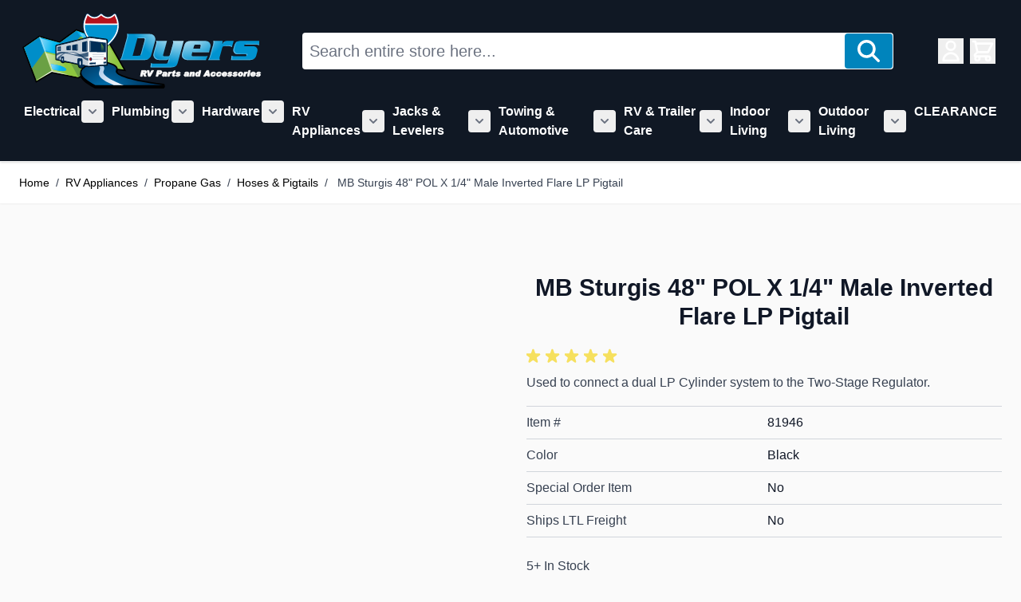

--- FILE ---
content_type: text/html; charset=UTF-8
request_url: https://www.dyersonline.com/mb-sturgis-48-pol-x-1-4-male-inverted-flare-lp-pigtail.html
body_size: 91009
content:
<!doctype html>
<html lang="en">
<head prefix="og: http://ogp.me/ns# fb: http://ogp.me/ns/fb# product: http://ogp.me/ns/product#">
    <meta charset="utf-8"/>
<meta name="title" content="MB Sturgis 48  POL X 1/4  Male Inverted Flare LP Pigtail - 100019-48"/>
<meta name="robots" content="INDEX,FOLLOW"/>
<meta name="viewport" content="width=device-width, initial-scale=1"/>
<title>MB Sturgis 48  POL X 1/4  Male Inverted Flare LP Pigtail - 100019-48</title>
<link  rel="stylesheet" type="text/css"  media="all" href="https://www.dyersonline.com/static/version1766174890/frontend/Local/hyva-dyers/en_US/css/styles.css" />
<link  rel="icon" type="image/x-icon" href="https://www.dyersonline.com/static/version1766174890/frontend/Local/hyva-dyers/en_US/Magento_Theme/favicon.ico" />
<link  rel="shortcut icon" type="image/x-icon" href="https://www.dyersonline.com/static/version1766174890/frontend/Local/hyva-dyers/en_US/Magento_Theme/favicon.ico" />
<script  type="text/javascript"  src="https://static.addtoany.com/menu/page.js"></script>
<link  rel="canonical" href="https://www.dyersonline.com/mb-sturgis-48-pol-x-1-4-male-inverted-flare-lp-pigtail.html" />
<meta name="p:domain_verify" content="Czp7wSpYeJehXMutOpKnlIgUWoQKoScM"/>
<!-- BEGIN MerchantWidget Code -->
<script id='merchantWidgetScript'
        src="https://www.gstatic.com/shopping/merchant/merchantwidget.js"
        defer>
</script>
<script type="text/javascript">
  merchantWidgetScript.addEventListener('load', function () {
    merchantwidget.start({
     position: 'RIGHT_BOTTOM'
   });
  });
</script>
<!-- END MerchantWidget Code -->            
<!-- Google Tag Manager by MagePal -->

<script type="text/javascript">
    function initMagepalGtmDatalayer_4f71f1c5e6503faecb6d9e35a59f2399() {
        'use strict';

        let lastPushedCart = {};
        let lastPushedCustomer = {};

        function objectKeyExist(object)
        {
            const items = Array.isArray(object) ? object : Object.values(object);
            return items.reduce((acc, v) => (acc || v.customer || v.cart), false);
        }

        const isObject = x => x === Object(x);
        const has = (x, p) => isObject(x) && x.hasOwnProperty(p);
        const isEqual = (x, y) => JSON.stringify(x) === JSON.stringify(y);

        //Update datalayer
        function updateDataLayer(_gtmDataLayer, _dataObject, _forceUpdate)
        {
            let customer = {isLoggedIn : false},
                cart = {hasItems: false};

            if (_gtmDataLayer !== undefined && (!objectKeyExist(_gtmDataLayer) || _forceUpdate)) {
                if (isObject(_dataObject) && has(_dataObject, 'customer')) {
                    customer = _dataObject.customer;
                }

                if (isObject(_dataObject) && has(_dataObject, 'cart')) {
                    cart = _dataObject.cart;
                }

                if (!isEqual(lastPushedCart, cart) || !isEqual(lastPushedCustomer, customer)) {
                    window.dispatchEvent(new CustomEvent('mpCustomerSession', {detail: [customer, cart, _gtmDataLayer]}));
                    _gtmDataLayer.push({'event': 'mpCustomerSession', 'customer': customer, 'cart': cart});
                    lastPushedCustomer = customer;
                    lastPushedCart = cart;
                }
            }
        }

        function isTrackingAllowed(config)
        {
            let allowServices = false,
                allowedCookies,
                allowedWebsites;

            if (!config.isGdprEnabled || (!config.isGdprEnabled && !config.addJsInHeader)) {
                allowServices = true;
            } else if (config.isCookieRestrictionModeEnabled && config.gdprOption === 1) {
                allowedCookies = hyva.getCookie(config.cookieName);

                if (allowedCookies !== null) {
                    allowedWebsites = JSON.parse(allowedCookies);

                    if (allowedWebsites[config.currentWebsite] === 1) {
                        allowServices = true;
                    }
                }
            } else if (config.gdprOption === 2) {
                allowServices = hyva.getCookie(config.cookieName) !== null;
            } else if (config.gdprOption === 3) {
                allowServices = hyva.getCookie(config.cookieName) === null;
            }

            return allowServices;
        }

        //load gtm
        function initTracking(dataLayerName, accountId, containerCode)
        {
            window.dispatchEvent(new CustomEvent('gtm:beforeInitialize'));

            (function (w, d, s, l, i) {
                w[l] = w[l] || [];
                w[l].push({
                    'gtm.start':
                        new Date().getTime(), event: 'gtm.js'
                });
                var f = d.getElementsByTagName(s)[0],
                    j = d.createElement(s), dl = l != dataLayerName ? '&l=' + l : '';
                j.async = true;
                j.src = '//www.googletagmanager.com/gtm.js?id=' + i + dl + containerCode;
                f.parentNode.insertBefore(j, f);
            })(window, document, 'script', dataLayerName, accountId);
            window.dispatchEvent(new CustomEvent('gtm:afterInitialize'));
        }

        function pushData(dataLayerName, dataLayer)
        {
            if (Array.isArray(dataLayer)) {
                dataLayer.forEach(function (data) {
                    window[dataLayerName].push(data);
                });
            }
        }

        const config = {
            dataLayer: "dataLayer",
            gdprOption: 0,
            isGdprEnabled: 0,
            isCookieRestrictionModeEnabled: 0,
        };

                config.currentWebsite = 1;
        config.cookieName = "user_allowed_save_cookie";
        config.accountId = "GTM-5TRGD22";
        config.data = [{"ecommerce":{"currencyCode":"USD"},"pageType":"catalog_product_view","list":"detail"},{"event":"productPage","product":{"id":"6407","sku":"81946","parent_sku":"81946","product_type":"simple","name":"MB Sturgis 48\" POL X 1\/4\" Male Inverted Flare LP Pigtail","price":31.08,"attribute_set_id":"118","path":"RV Appliances > Propane Gas > Hoses & Pigtails > MB Sturgis 48\" POL X 1\/4\" Male Inverted Flare LP Pigtail","category":"Hoses & Pigtails","image_url":"https:\/\/www.dyersonline.com\/media\/catalog\/product\/m\/b\/mb_sturgis_48_pol_x_1-4_male_inverted_flare_lp_pigtail-81946-5.jpg"}},{"event":"allPage"},{"event":"catalogProductViewPage"}];
        config.addJsInHeader = 0;
        config.containerCode = "";
        
        window[config.dataLayer] = window[config.dataLayer] || [];

        if (has(config, 'accountId') && isTrackingAllowed(config)) {
            pushData(config.dataLayer, config.data);
            initTracking(config.dataLayer, config.accountId, config.containerCode);
        }

        window.addEventListener("private-content-loaded", event => {
            const dataObject = event.detail.data['magepal-gtm-jsdatalayer'] || {};
            const gtmDataLayer = window[config.dataLayer];
            updateDataLayer(gtmDataLayer, dataObject, true)
        });
    }
    window.addEventListener('DOMContentLoaded', initMagepalGtmDatalayer_4f71f1c5e6503faecb6d9e35a59f2399);
</script>
<!-- End Google Tag Manager by MagePal -->

<script>
    var BASE_URL = 'https://www.dyersonline.com/';
    var THEME_PATH = 'https://www.dyersonline.com/static/version1766174890/frontend/Local/hyva-dyers/en_US';
    var COOKIE_CONFIG = {
        "expires": null,
        "path": "\u002F",
        "domain": ".www.dyersonline.com",
        "secure": true,
        "lifetime": "3600",
        "cookie_restriction_enabled": false    };
    var CURRENT_STORE_CODE = 'default';
    var CURRENT_WEBSITE_ID = '1';

    window.hyva = window.hyva || {}

    window.cookie_consent_groups = window.cookie_consent_groups || {}
    window.cookie_consent_groups['necessary'] = true;

    window.cookie_consent_config = window.cookie_consent_config || {};
    window.cookie_consent_config['necessary'] = [].concat(
        window.cookie_consent_config['necessary'] || [],
        [
            'user_allowed_save_cookie',
            'form_key',
            'mage-messages',
            'private_content_version',
            'mage-cache-sessid',
            'last_visited_store',
            'section_data_ids'
        ]
    );
</script>
<script>
    'use strict';
    (function( hyva, undefined ) {

        function lifetimeToExpires(options, defaults) {

            const lifetime = options.lifetime || defaults.lifetime;

            if (lifetime) {
                const date = new Date;
                date.setTime(date.getTime() + lifetime * 1000);
                return date;
            }

            return null;
        }

        function generateRandomString() {

            const allowedCharacters = '0123456789abcdefghijklmnopqrstuvwxyzABCDEFGHIJKLMNOPQRSTUVWXYZ',
                length = 16;

            let formKey = '',
                charactersLength = allowedCharacters.length;

            for (let i = 0; i < length; i++) {
                formKey += allowedCharacters[Math.round(Math.random() * (charactersLength - 1))]
            }

            return formKey;
        }

        const sessionCookieMarker = {noLifetime: true}

        const cookieTempStorage = {};

        const internalCookie = {
            get(name) {
                const v = document.cookie.match('(^|;) ?' + name + '=([^;]*)(;|$)');
                return v ? v[2] : null;
            },
            set(name, value, days, skipSetDomain) {
                let expires,
                    path,
                    domain,
                    secure,
                    samesite;

                const defaultCookieConfig = {
                    expires: null,
                    path: '/',
                    domain: null,
                    secure: false,
                    lifetime: null,
                    samesite: 'lax'
                };

                const cookieConfig = window.COOKIE_CONFIG || {};

                expires = days && days !== sessionCookieMarker
                    ? lifetimeToExpires({lifetime: 24 * 60 * 60 * days, expires: null}, defaultCookieConfig)
                    : lifetimeToExpires(window.COOKIE_CONFIG, defaultCookieConfig) || defaultCookieConfig.expires;

                path = cookieConfig.path || defaultCookieConfig.path;
                domain = !skipSetDomain && (cookieConfig.domain || defaultCookieConfig.domain);
                secure = cookieConfig.secure || defaultCookieConfig.secure;
                samesite = cookieConfig.samesite || defaultCookieConfig.samesite;

                document.cookie = name + "=" + encodeURIComponent(value) +
                    (expires && days !== sessionCookieMarker ? '; expires=' + expires.toGMTString() : '') +
                    (path ? '; path=' + path : '') +
                    (domain ? '; domain=' + domain : '') +
                    (secure ? '; secure' : '') +
                    (samesite ? '; samesite=' + samesite : 'lax');
            },
            isWebsiteAllowedToSaveCookie() {
                const allowedCookies = this.get('user_allowed_save_cookie');
                if (allowedCookies) {
                    const allowedWebsites = JSON.parse(unescape(allowedCookies));

                    return allowedWebsites[CURRENT_WEBSITE_ID] === 1;
                }
                return false;
            },
            getGroupByCookieName(name) {
                const cookieConsentConfig = window.cookie_consent_config || {};
                let group = null;
                for (let prop in cookieConsentConfig) {
                    if (!cookieConsentConfig.hasOwnProperty(prop)) continue;
                    if (cookieConsentConfig[prop].includes(name)) {
                        group = prop;
                        break;
                    }
                }
                return group;
            },
            isCookieAllowed(name) {
                const cookieGroup = this.getGroupByCookieName(name);
                return cookieGroup
                    ? window.cookie_consent_groups[cookieGroup]
                    : this.isWebsiteAllowedToSaveCookie();
            },
            saveTempStorageCookies() {
                for (const [name, data] of Object.entries(cookieTempStorage)) {
                    if (this.isCookieAllowed(name)) {
                        this.set(name, data['value'], data['days'], data['skipSetDomain']);
                        delete cookieTempStorage[name];
                    }
                }
            }
        };

        hyva.getCookie = (name) => {
            const cookieConfig = window.COOKIE_CONFIG || {};

            if (cookieConfig.cookie_restriction_enabled && ! internalCookie.isCookieAllowed(name)) {
                return cookieTempStorage[name] ? cookieTempStorage[name]['value'] : null;
            }

            return internalCookie.get(name);
        }

        hyva.setCookie = (name, value, days, skipSetDomain) => {
            const cookieConfig = window.COOKIE_CONFIG || {};

            if (cookieConfig.cookie_restriction_enabled && ! internalCookie.isCookieAllowed(name)) {
                cookieTempStorage[name] = {value, days, skipSetDomain};
                return;
            }
            return internalCookie.set(name, value, days, skipSetDomain);
        }


        hyva.setSessionCookie = (name, value, skipSetDomain) => {
            return hyva.setCookie(name, value, sessionCookieMarker, skipSetDomain)
        }

        hyva.getBrowserStorage = () => {
            const browserStorage = window.localStorage || window.sessionStorage;
            if (!browserStorage) {
                console.warn('Browser Storage is unavailable');
                return false;
            }
            try {
                browserStorage.setItem('storage_test', '1');
                browserStorage.removeItem('storage_test');
            } catch (error) {
                console.warn('Browser Storage is not accessible', error);
                return false;
            }
            return browserStorage;
        }

        hyva.postForm = (postParams) => {
            const form = document.createElement("form");

            let data = postParams.data;

            if (! postParams.skipUenc && ! data.uenc) {
                data.uenc = btoa(window.location.href);
            }
            form.method = "POST";
            form.action = postParams.action;

            Object.keys(postParams.data).map(key => {
                const field = document.createElement("input");
                field.type = 'hidden'
                field.value = postParams.data[key];
                field.name = key;
                form.appendChild(field);
            });

            const form_key = document.createElement("input");
            form_key.type = 'hidden';
            form_key.value = hyva.getFormKey();
            form_key.name="form_key";
            form.appendChild(form_key);

            document.body.appendChild(form);

            form.submit();
        }

        hyva.getFormKey = function () {
            let formKey = hyva.getCookie('form_key');

            if (!formKey) {
                formKey = generateRandomString();
                hyva.setCookie('form_key', formKey);
            }

            return formKey;
        }

        hyva.formatPrice = (value, showSign, options = {}) => {
            const groupSeparator = options.groupSeparator;
            const decimalSeparator = options.decimalSeparator
            delete options.groupSeparator;
            delete options.decimalSeparator;
            const formatter = new Intl.NumberFormat(
                'en\u002DUS',
                Object.assign({
                    style: 'currency',
                    currency: 'USD',
                    signDisplay: showSign ? 'always' : 'auto'
                }, options)
            );
            return (typeof Intl.NumberFormat.prototype.formatToParts === 'function') ?
                formatter.formatToParts(value).map(({type, value}) => {
                    switch (type) {
                        case 'currency':
                            return '\u0024' || value;
                        case 'minusSign':
                            return '- ';
                        case 'plusSign':
                            return '+ ';
                        case 'group':
                            return groupSeparator !== undefined ? groupSeparator : value;
                        case 'decimal':
                            return decimalSeparator !== undefined ? decimalSeparator : value;
                        default :
                            return value;
                    }
                }).reduce((string, part) => string + part) :
                formatter.format(value);
        }

        const formatStr = function (str, nStart) {
            const args = Array.from(arguments).slice(2);

            return str.replace(/(%+)([0-9]+)/g, (m, p, n) => {
                const idx = parseInt(n) - nStart;

                if (args[idx] === null || args[idx] === void 0) {
                    return m;
                }
                return p.length % 2
                    ? p.slice(0, -1).replace('%%', '%') + args[idx]
                    : p.replace('%%', '%') + n;
            })
        }

        hyva.str = function (string) {
            const args = Array.from(arguments);
            args.splice(1, 0, 1);

            return formatStr.apply(undefined, args);
        }

        hyva.strf = function () {
            const args = Array.from(arguments);
            args.splice(1, 0, 0);

            return formatStr.apply(undefined, args);
        }

        /**
         * Take a html string as `content` parameter and
         * extract an element from the DOM to replace in
         * the current page under the same selector,
         * defined by `targetSelector`
         */
        hyva.replaceDomElement = (targetSelector, content) => {
            // Parse the content and extract the DOM node using the `targetSelector`
            const parser = new DOMParser();
            const doc = parser.parseFromString(content, 'text/html');
            const contentNode = doc.querySelector(targetSelector);

            // Bail if content or target can't be found
            if (!contentNode || !document.querySelector(targetSelector)) {
                return;
            }

                        hyva.activateScripts(contentNode);
            
            // Replace the old DOM node with the new content
            document.querySelector(targetSelector).replaceWith(contentNode);

            // Reload customerSectionData and display cookie-messages if present
            window.dispatchEvent(new CustomEvent("reload-customer-section-data"));
            hyva.initMessages();
        }

        hyva.removeScripts = (contentNode) => {
            const scripts = contentNode.getElementsByTagName('script');
            for (let i = 0; i < scripts.length; i++) {
                scripts[i].parentNode.removeChild(scripts[i]);
            }
            const templates = contentNode.getElementsByTagName('template');
            for (let i = 0; i < templates.length; i++) {
                const container = document.createElement('div');
                container.innerHTML = templates[i].innerHTML;
                hyva.removeScripts(container);
                templates[i].innerHTML = container.innerHTML;
            }
        }

        hyva.activateScripts = (contentNode) => {
            // Create new array from HTMLCollection to avoid mutation of collection while manipulating the DOM.
            const scripts = Array.from(contentNode.getElementsByTagName('script'));

            // Iterate over all script tags to duplicate+inject each into the head
            for (const original of scripts) {
                const script = document.createElement('script');
                script.innerHTML = original.innerHTML;

                // Remove the original (non-executing) script from the contentNode
                original.parentNode.removeChild(original)

                // Add script to head
                document.head.appendChild(script);
            }

            return contentNode;
        }

        const replace = {['+']: '-', ['/']: '_', ['=']: ','};
        hyva.getUenc = () => btoa(window.location.href).replace(/[+/=]/g, match => replace[match]);

        let currentTrap;

        const focusableElements = (rootElement) => {
            const selector = 'button, [href], input, select, textarea, details, [tabindex]:not([tabindex="-1"]';
            return Array.from(rootElement.querySelectorAll(selector))
                .filter(el => {
                    return el.style.display !== 'none'
                        && !el.disabled
                        && el.tabIndex !== -1
                        && (el.offsetWidth || el.offsetHeight || el.getClientRects().length)
                })
        }

        const focusTrap = (e) => {
            const isTabPressed = e.key === 'Tab' || e.keyCode === 9;
            if (!isTabPressed) return;

            const focusable = focusableElements(currentTrap)
            const firstFocusableElement = focusable[0]
            const lastFocusableElement = focusable[focusable.length - 1]

            e.shiftKey
                ? document.activeElement === firstFocusableElement && (lastFocusableElement.focus(), e.preventDefault())
                : document.activeElement === lastFocusableElement && (firstFocusableElement.focus(), e.preventDefault())
        };

        hyva.releaseFocus = (rootElement) => {
            if (currentTrap && (!rootElement || rootElement === currentTrap)) {
                currentTrap.removeEventListener('keydown', focusTrap)
                currentTrap = null
            }
        }
        hyva.trapFocus = (rootElement) => {
            if (!rootElement) return;
            hyva.releaseFocus()
            currentTrap = rootElement
            rootElement.addEventListener('keydown', focusTrap)
            const firstElement = focusableElements(rootElement)[0]
            firstElement && firstElement.focus()
        }

        hyva.safeParseNumber = (rawValue) => {
            const number = rawValue ? parseFloat(rawValue) : null;

            return Array.isArray(number) || isNaN(number) ? rawValue : number;
        }

        const toCamelCase = s => s.split('_').map(word => word.charAt(0).toUpperCase() + word.slice(1)).join('');
        hyva.createBooleanObject = (name, value = false, additionalMethods = {}) => {

            const camelCase = toCamelCase(name);
            const key = '__hyva_bool_' + name

            return Object.assign(
                additionalMethods,
                {
                    [key]: !!value,
                    [name]() {return !!this[key]},
                    ['!' + name]() {return !this[key]},
                    ['toggle' + camelCase]() {this[key] = !this[key]},
                    [`set${camelCase}True`]() {this[key] = true},
                    [`set${camelCase}False`]() {this[key] = false},
                }
            )
        }

                hyva.alpineInitialized = (fn) => window.addEventListener('alpine:initialized', fn, {once: true})
                window.addEventListener('user-allowed-save-cookie', () => internalCookie.saveTempStorageCookies())

    }( window.hyva = window.hyva || {} ));
</script>
<script>
    if (!window.IntersectionObserver) {
        window.IntersectionObserver = function (callback) {
            this.observe = el => el && callback(this.takeRecords());
            this.takeRecords = () => [{isIntersecting: true, intersectionRatio: 1}];
            this.disconnect = () => {};
            this.unobserve = () => {};
        }
    }
</script>

<meta property="og:type" content="product"/>
<meta property="og:url" content="https://www.dyersonline.com/mb-sturgis-48-pol-x-1-4-male-inverted-flare-lp-pigtail.html"/>
<meta property="og:title" content="MB Sturgis 48  POL X 1/4  Male Inverted Flare LP Pigtail - 100019-48"/>
<meta property="og:description" content="Used to connect a dual LP Cylinder system to the Two-Stage Regulator."/>
<meta property="og:image" content="https://www.dyersonline.com/media/catalog/product/cache/9b2b16ef828815b472a791b3e1b9248d/m/b/mb_sturgis_48_pol_x_1-4_male_inverted_flare_lp_pigtail-81946-5.jpg"/>
<meta property="og:site_name" content="Dyers"/>
<meta property="product:price:amount" content="31.08"/>
<meta property="product:price:currency" content="USD"/>
<meta property="product:availability" content="in stock"/>
</head>
<body class="pl-thm-local pl-thm-local-hyva-dyers catalog-product-view product-mb-sturgis-48-pol-x-1-4-male-inverted-flare-lp-pigtail mst-nav__theme-hyva-reset mst-nav__theme-hyva-default mst-nav__theme-local-hyva-dyers page-layout-1column" id="html-body"  >

<!-- Google Tag Manager by MagePal -->
<noscript><iframe src="//www.googletagmanager.com/ns.html?id=GTM-5TRGD22"
height="0" width="0" style="display:none;visibility:hidden"></iframe></noscript>
<!-- End Google Tag Manager by MagePal -->

    <script>
        (function () {
            'use strict';

            window.amRecaptchaModel = {
                formsToProtect: "form\u005Baction\u002A\u003D\u0022faq\u002Findex\u002Fsave\u0022\u005D",
                isEnabledOnPayments: "",
                checkoutRecaptchaValidateUrl: "https://www.dyersonline.com/amcapthca/checkout/validate/",
                invisibleCaptchaCustomForm: "\u002D1",
                recaptchaConfig: {
                    lang: "hl\u003Den" || 'hl=en',
                    theme: "light",
                    badge: "bottomright",
                    sitekey: "6LejBdkUAAAAADB97qpb0RlHpSqsDrOkU7oqYRQA",
                    size: "invisible"
                },
                url: 'https://www.google.com/recaptcha/api.js',
                isCaptchaScriptLoaded: false,
                isInvisible: "invisible" === 'invisible',

                /**
                 * Submit event
                 *
                 * @param {Object} $event
                 * @return {void}
                 */
                execute: function ($event) {
                    const eventTarget = $event?.target;
                    if (this.isCaptchaScriptLoaded) {
                        this.executeCaptcha(eventTarget);
                    } else {
                        window.addEventListener('amcaptcha-script-loaded', () => {
                            this.isCaptchaScriptLoaded = true;
                            this.executeCaptcha(eventTarget);
                            this.initAmcaptchaBadges();
                        });

                        this.loadRecaptchaScript();
                    }
                },

                /**
                 * Execute original submit
                 *
                 * @param {Object} $event
                 * @param {HTMLElement} $el
                 * @return {void}
                 */
                recaptchaCallback: function ($event, $el) {
                    this.shouldExecuteCallback($event, $el) && $el.dispatchEvent(new CustomEvent('amrecaptcha-executable-callback'));
                },

                /**
                 * Reset captcha
                 *
                 * @param {Object} $event
                 * @param {HTMLElement} $el
                 */
                expiredCallback: function($event, $el) {
                    this.shouldExecuteCallback($event, $el) && grecaptcha.reset($event.detail.widgetId);
                },

                /**
                 * Checks if event is fired on submitted element
                 *
                 * @param {Object} $event
                 * @param {HTMLElement} $el
                 * @return {boolean}
                 */
                shouldExecuteCallback: function($event, $el) {
                    const eventWidgetId = $event.detail.widgetId;
                    const elementWidgetId = $el.dataset.amCaptchaWidgetId || $el.closest('form')?.dataset.amCaptchaWidgetId;

                    return eventWidgetId === elementWidgetId;
                },

                /**
                 * Run captcha for widget by id
                 *
                 * @param {HTMLElement} eventTarget
                 * @return {void}
                 */
                executeCaptcha: function(eventTarget) {
                    if (!eventTarget.dataset.hasOwnProperty('amCaptchaRendered')) {
                        this.bindCaptchaGlobalCallbacks(eventTarget);
                        this.renderCaptcha(eventTarget);
                        eventTarget.dataset.amCaptchaRendered = '';
                    }

                    const widgetId = this.getWidgetId(eventTarget);

                    if (!widgetId) {
                        typeof window.dispatchMessages !== "undefined" && window.dispatchMessages([
                            {
                                type: "error",
                                text: 'Recaptcha\u0020cannot\u0020properly\u0020validate\u0020form.'
                            }
                        ]);
                        return;
                    }

                    window.dispatchEvent(new CustomEvent('amcaptcha-loading-start'));
                    grecaptcha.reset(widgetId);

                    if (!this.isInvisible) {
                        this.stopAmcaptchaLoading();
                        return;
                    }

                    grecaptcha.execute(widgetId)
                        .then(() => this.stopAmcaptchaLoading())
                        .catch(() => this.stopAmcaptchaLoading());
                },

                /**
                 * Add recaptcha script to page
                 *
                 * @return {void}
                 */
                loadRecaptchaScript: function () {
                    const lang = window.amRecaptchaModel.recaptchaConfig.lang;
                    const url = `${window.amRecaptchaModel.url}?onload=amRecaptchaLoadCallback&render=explicit&${lang}`;
                    const script = document.createElement('script');

                    script.type = 'text/javascript';
                    script.src = url;
                    script.async = true;
                    document.head.appendChild(script);
                },

                /**
                 * Stop loader on page
                 *
                 * @return {void}
                 */
                stopAmcaptchaLoading: function () {
                    window.dispatchEvent(new CustomEvent('amcaptcha-loading-stop'));
                },

                /**
                 * Add attributes to hide captcha badge
                 *
                 * @return {void}
                 */
                initAmcaptchaBadges: function () {
                    if (!this.isInvisible) {
                        return;
                    }

                    document.querySelectorAll('.grecaptcha-badge')?.forEach(captchaBadge => {
                        captchaBadge?.setAttribute('x-data', '{ visible: true }');
                        captchaBadge?.setAttribute('x-on:amcaptcha-loading-start.window', 'visible = true');
                        captchaBadge?.setAttribute('x-on:amcaptcha-loading-stop.window', 'visible = false');
                        captchaBadge?.setAttribute(':class', '!visible && "invisible"');
                    });
                },

                /**
                 * Get form widgetId
                 *
                 * @param {HTMLElement} eventTarget
                 * @return {string}
                 */
                getWidgetId: function (eventTarget) {
                    return eventTarget.dataset.amCaptchaWidgetId
                        || eventTarget.closest('form')?.dataset.amCaptchaWidgetId;
                },

                /**
                 * Add captcha badge or checkbox to protected form.
                 * Store widgetId in dataset to pass this info in callbacks
                 *
                 * @param {HTMLElement} eventTarget
                 * @return {void}
                 */
                renderCaptcha: function (eventTarget) {
                    const captchaElement = document.createElement('div');
                    const formContent = eventTarget.closest('form')?.querySelector('[data-element="form-content"]')
                        ?? eventTarget.closest('form');
                    formContent?.appendChild(captchaElement);

                    eventTarget.dataset.amCaptchaWidgetId = grecaptcha.render(captchaElement, {
                        ...window.amRecaptchaModel?.recaptchaConfig,
                        callback: () => {
                            window.dispatchEvent(new CustomEvent(
                                'amrecaptcha-callback', {
                                    detail: this.getCaptchaCallbackDetail(eventTarget)
                                }));
                        },
                        'expired-callback': () => {
                            window.dispatchEvent(new CustomEvent(
                                'amrecaptcha-expired-callback', {
                                    detail: this.getCaptchaCallbackDetail(eventTarget)
                                }));
                        }
                    });
                },

                /**
                 * Get detail property for callback event
                 *
                 * @param {HTMLElement} eventTarget
                 * @return {object}
                 */
                getCaptchaCallbackDetail: function (eventTarget) {
                    return {
                        widgetId: eventTarget.dataset.amCaptchaWidgetId,
                        form: eventTarget
                    }
                },

                /**
                 * Add functions that will be called on the global state
                 *
                 * @param {HTMLElement} eventTarget
                 * @return {void}
                 */
                bindCaptchaGlobalCallbacks: function (eventTarget) {
                    eventTarget.setAttribute(
                        'x-on:amrecaptcha-callback.window',
                        `amRecaptchaModel.recaptchaCallback($event, $el)`
                    );
                    eventTarget.setAttribute(
                        'x-on:amrecaptcha-expired-callback.window',
                        'amRecaptchaModel.expiredCallback($event, $el)'
                    );
                }
            };
        })(window.amRecaptchaModel = window.amRecaptchaModel || {});

        window.amRecaptchaLoadCallback = function () {
            window.dispatchEvent(new CustomEvent('amcaptcha-script-loaded'));
        }
    </script>

<!-- Start DataLayer by MagePal -->
<script type="text/javascript">
    window.dataLayer = window.dataLayer || [];

    function init() {
        let refreshed = false;

        const toCamelCase = (str) => str.toLowerCase().replace(/[^a-zA-Z0-9]+(.)/g, (m, chr) => chr.toUpperCase());

        /** Only enable after  **/
        window.addEventListener("reload-customer-section-data", (event) => {
            refreshed = true
        });

        let formValidationHistoryTracking = null;
        [...document.querySelectorAll("[required]")].forEach((input) => {
            input.addEventListener('invalid', () => {
                const id = input.form.id
                if (id && id !== formValidationHistoryTracking) {
                    const error = {
                        htmlId: id,
                        pageTitle: document.title
                    };

                    window.dataLayer.push({
                        event: 'formValidationFailed',
                        formError: error
                    }, {
                        event: toCamelCase('validation Failed ' + id),
                        formError: error
                    })

                    formValidationHistoryTracking = id;
                }
            })
        })
    }

    init()
</script>
<!-- Start DataLayer by MagePal  --><script>
    document.addEventListener('DOMContentLoaded', function() {
        'use strict';

        window.psloginLoginPath = "https\u003A\u002F\u002Fwww.dyersonline.com\u002Fpslogin\u002Faccount\u002Flogin\u002F";
        window.customerLogoutPath = "https\u003A\u002F\u002Fwww.dyersonline.com\u002Fcustomer\u002Faccount\u002Flogout\u002F";

        let url = document.URL.toLowerCase();
        if (url) {
            let skip = false;
            let paths = ["customer\/account","pslogin\/account"];

            for (let path of paths) {
                if (url.indexOf(path) !== -1) {
                    skip = true;
                    break;
                }
            }

            if (!skip) {
                hyva.setCookie('pslogin_referer', document.URL, 'session', true);
            }
        }


    }, false);
        </script>
<form style="display:none;" class="form" action="https://www.dyersonline.com/pslogin/account/loginPost/" method="post" id="pslogin-login-form">
    <input id="pslogin-login-referer" name="referer" type="hidden" value="">
    <input id="pslogin-login-action" name="auth_action" type="hidden" value="">
    <input id="pslogin-login-submit" type="submit" value="">
</form>

<div x-data="initPsloginBindEmailModal()">
        <div x-cloak    data-dialog-ref-name="dialog"
    x-bind="overlay"
    class="fixed inset-0 bg-black bg-opacity-50 z-50">
    <div class="fixed flex justify-center items-center text-left z-40 inset-0">
        <div x-ref="dialog" role="dialog" aria-modal="true"
                                                     aria-labelledby="bind-email"
                         class="inline-block bg-white shadow-xl rounded-lg p-10 max-h-screen overflow-auto overscroll-y-contain border border-10 lg:max-w-xl relative">
            
<button class="prpop-close-btn outline-none absolute top-4 right-4" @click="hide">&#10005;</button>
<div id="pslogin-bind-email-modal" :class="{['pslogin-state-step-' + step]: true, 'ps-no-linked': ! linkedNetworksHtml}">

    <div class="text-2xl font-light border-b border-gray-500 pb-4 mb-4 break-words" x-text="firstTitle"></div>

    <div class="flex flex-row justify-center items-center w-full h-full fixed select-none z-50"
     style="left: 50%;top: 50%;transform: translateX(-50%) translateY(-50%);background: rgba(255,255,255,0.7);"
     x-show="isLoading"
     x-cloak
     x-transition:enter="ease-out duration-200"
     x-transition:enter-start="opacity-0"
     x-transition:enter-end="opacity-100"
     x-transition:leave="ease-in duration-200"
     x-transition:leave-start="opacity-100"
     x-transition:leave-end="opacity-0">
    <svg xmlns="http://www.w3.org/2000/svg" viewBox="0 0 57 57" width="57" height="57" fill="none" stroke="currentColor" stroke-width="2" class="text-primary" role="img">
    <style>
        @keyframes spinner-ball-triangle1 {
            0% { transform: translate(0%, 0%); }
            33% { transform: translate(38%, -79%); }
            66% { transform: translate(77%, 0%); }
            100% { transform: translate(0%, 0%); }
        }

        @keyframes spinner-ball-triangle2 {
            0% { transform: translate(0%, 0%); }
            33% { transform: translate(38%, 79%); }
            66% { transform: translate(-38%, 79%); }
            100% { transform: translate(0%, 0%); }
        }

        @keyframes spinner-ball-triangle3 {
            0% { transform: translate(0%, 0%); }
            33% { transform: translate(-77%, 0%); }
            66% { transform: translate(-38%, -79%); }
            100% { transform: translate(0%, 0%); }
        }
    </style>
    <circle cx="5" cy="50" r="5" style="animation: spinner-ball-triangle1 2.2s linear infinite"/>
    <circle cx="27" cy="5" r="5" style="animation: spinner-ball-triangle2 2.2s linear infinite"/>
    <circle cx="49" cy="50" r="5" style="animation: spinner-ball-triangle3 2.2s linear infinite"/>
<title>loader</title></svg>
    <div class="ml-10 text-primary text-xl">
        Loading...    </div>
</div>

    <template x-if="error">
        <div class="message error">
            <div x-html="error"></div>
        </div>
    </template>
    <template x-if="1 === step">
        <div class="pslogin-form-title mb-3 break-words">Please provide your email</div>
    </template>
    <template x-if="2 === step">
        <div class="pslogin-form-title mb-3 break-words" x-text="alreadyRegisteredText"></div>
    </template>
    <template x-if="4 === step">
        <div class="pslogin-form-title mb-3 break-words">We couldn&#039;t find an account with your credentials. Are you already registered at our store?</div>
    </template>
    <template x-if="5 === step">
        <div class="pslogin-form-title mb-3 break-words">Please enter your store password to link your social account. Or login using previously used social networks.</div>
    </template>
    <template x-if="3 !== step">
        <div class="pslogin-authorization-wrapper">
            <form name="pslogin_bind" id="pslogin_bind">
                <fieldset class="fieldset">
                    <div class="fieldset-wrapper mb-4">
                        <template x-if="5 === step">
                            <div class="field mb-3">
                                <label class="label mb-0 font-semibold" for="pslogin_bind_email">Email</label>
                                <div class="control">
                                    <input type="email" id="pslogin_bind_email" name="pslogin_email" autocomplete="email" value="" title="Your&#x20;Email&#x20;Address" class="input-text required-entry w-full" data-validate='{"required": true}' aria-required="true" required>
                                </div>
                            </div>
                        </template>
                        <template x-if="1 === step || 2 === step">
                            <div class="field mb-3">
                                <label class="label mb-0 font-semibold" for="pslogin_bind_email">Email</label>
                                <div class="control">
                                    <input type="email" id="pslogin_bind_email" name="pslogin_email" autocomplete="email" :value="customer.email" x-model="customer.email" title="Your&#x20;Email&#x20;Address" :disabled="2 === step" class="input-text required-entry w-full" data-validate='{"required": true}' aria-required="true" required>
                                </div>
                            </div>
                        </template>
                        <template x-if="2 === step || 5 === step">
                            <div class="field mb-3">
                                <label class="label mb-0 font-semibold" for="pslogin_bind_pass">Password</label>
                                <div class="control">
                                    <input id="pslogin_bind_pass" type="password" name="pslogin_pass" title="Password" class="input-text w-full" data-validate='{"required": true, "password": true, "minlength": 8}' autocomplete="off" aria-required="true" aria-autocomplete="list" required>
                                </div>
                            </div>
                        </template>
                    </div>
                </fieldset>
                <template x-if="3 !== step">
                    <div class="button-wrapper flex flex-wrap items-center justify-between gap-3">
                        <template x-if="1 === step || 2 === step || 5 === step">
                            <button class="action primary pslogin-bind-step-5 btn btn-primary" type="button" @click="loginDependOnStep">
                                <span>Login</span>
                            </button>
                        </template>
                        <template x-if="2 === step || 5 === step">
                            <div class="secondary">
                                <a class="action remind text-blue-700 hover:underline" target="_blank" :href="forgotPassUrl">
                                    <span>Forgot Your Password?</span>
                                </a>
                            </div>
                        </template>
                        <template x-if="4 === step">
                            <div>
                                <button class="action primary pslogin-bind-step-4 text-blue-700 hover:underline" type="button" @click="setFifthStep">
                                    <span>Yes, I already have an account</span>
                                </button>
                                <button class="action primary pslogin-bind-step-4 text-blue-700 hover:underline" type="button" @click="registerWithEmail">
                                    <span>No, I want to register a new account</span>
                                </button>
                            </div>
                        </template>
                    </div>
                </template>
            </form>
            <!-- <template x-if="linkedNetworksHtml">
                <div>
                    <span class="pslogin-or-border">
                        OR                    </span>
                    <div class="ps-login-networks-container" x-html="linkedNetworksHtml"></div>
                </div>
            </template> -->
            <template x-if="loginNetworksButtonsHtml && 5 === step">
                <div>
                    <span class="pslogin-or-border">
                        OR                    </span>
                    <div class="ps-login-networks-container" x-html="loginNetworksButtonsHtml"></div>
                    
<script>
    function initPsloginButtons_bindEmailPopup() {
        let buttons = [{"code":"google","icon":"https:\/\/www.dyersonline.com\/static\/version1766174890\/frontend\/Local\/hyva-dyers\/en_US\/Plumrocket_SocialLoginPro\/images\/networks\/google_icon.svg","design":"default","height":450,"width":450,"visible":true,"textColor":"#1a1a1a","backgroundColor":"#fff","borderColor":"#d9d9d9","openOnPage":false,"text":"Login with Google","image":"","url":"https:\/\/www.dyersonline.com\/pslogin\/account\/douse\/type\/google\/refresh\/1769328400\/customer_action\/login\/call\/pslogin.account_login.network\/"},{"code":"apple","icon":"https:\/\/www.dyersonline.com\/static\/version1766174890\/frontend\/Local\/hyva-dyers\/en_US\/Plumrocket_SocialLoginPro\/images\/networks\/apple_icon.svg","design":"default","height":650,"width":650,"visible":true,"textColor":"","backgroundColor":"#000","borderColor":"","openOnPage":false,"text":"Login with Apple","image":"","url":"https:\/\/www.dyersonline.com\/pslogin\/account\/douse\/type\/apple\/refresh\/1769328400\/customer_action\/login\/call\/pslogin.account_login.network\/"},{"code":"facebook","icon":"https:\/\/www.dyersonline.com\/static\/version1766174890\/frontend\/Local\/hyva-dyers\/en_US\/Plumrocket_SocialLoginPro\/images\/networks\/facebook_icon.svg","design":"default","height":650,"width":450,"visible":true,"textColor":"#ffffff","backgroundColor":"#157DC3","borderColor":"","openOnPage":false,"text":"Login with Facebook","image":"","url":"https:\/\/www.dyersonline.com\/pslogin\/account\/douse\/type\/facebook\/refresh\/1769328400\/customer_action\/login\/call\/pslogin.account_login.network\/"}];

        return {
            buttons,
            show: false,
            title: 'show\u0020more',
            toggle() {
                this.show = !this.show;
                this.title = this.show ?
                    'show\u0020less' :
                    'show\u0020more';
            },
            hasHidden() {
                return this.buttons.filter(btn => !btn.visible).length > 0;
            },
            login(btn) {
                if (! btn.url) {
                    alert('The\u0020Login\u0020Application\u0020was\u0020not\u0020configured\u0020correctly.\u0020If\u0020your\u0020are\u0020the\u0020admin\u0020of\u0020store\u003A\u0020Please\u0020activate\u0020\u201CEnable\u0020Logging\u201D\u0020in\u0020Magento\u0020Login\u0020Extension\u0020and\u0020try\u0020again\u0020to\u0020see\u0020error\u0020details.');
                    return false;
                }

                let href = btn.url,
                    openOnPage = btn.openOnPage,
                    width = btn.width,
                    height = btn.height;

                if (openOnPage) {
                    window.dispatchEvent(new CustomEvent("reload-customer-section-data"));
                    window.location.href = href;
                    return;
                }

                width = width ? width : 650;
                height = height ? height : 350;

                if (href.indexOf('js_login_method') === 0) {
                    // For Telegram
                    // prCustomJsLoginMethod(href, width, height);
                    return;
                }

                const popup = this.openPopup(href, width, height);
                this.loadingMessage(popup);

                return false;
            },
            /**
             * Open OAuth window using Modal/InitOAuth action.
             *
             * @since 3.10.0
             * @param href
             * @param width
             * @param height
             * @returns {WindowProxy}
             */
            openPopup(href, width, height) {
                const left = parseInt((window.innerWidth - width) / 2);
                const top = parseInt((window.innerHeight - height) / 2);

                const params = [
                    'resizable=yes',
                    'scrollbars=no',
                    'toolbar=no',
                    'menubar=no',
                    'location=no',
                    'directories=no',
                    'status=yes',
                    'width=' + width,
                    'height=' + height,
                    'left=' + left,
                    'top=' + top
                ];

                const popup = window.open(href, 'pslogin_popup', params.join(','));
                popup.focus();

                return popup;
            },
            loadingMessage(popup) {
                const loaderText = 'Loading...';
                let html = '<!DOCTYPE html><html style="height: 100%;"><head><meta name="viewport" content="width=device-width, initial-scale=1"><title>' + loaderText + '</title></head>';
                html += '<body style="height: 100%; margin: 0; padding: 0;">';
                html += '<div style="text-align: center; height: 100%;"><div id="loader" style="top: 50%; position: relative; margin-top: -50px; color: #646464; height:25px; font-size: 25px; text-align: center; font-family: Verdana, Geneva, Arial, Helvetica, sans-serif;">' + loaderText + '</div></div>';
                html += '</body></html>';

                popup.document.documentElement.innerHTML = html;
            }
        };
    }
</script>
                </div>
            </template>
        </div>
    </template>
    <template x-if="3 === step">
        <div class="flex flex-col items-center">
            <img class="pslogin-success-icon" :src="successIcon" alt="Success" width="92" height="92">
            <div class="pslogin-thank-text">
                THANK YOU!            </div>
        </div>
    </template>
</div>
        </div>
    </div>
    </div>
</div>

<script>
    function initPsloginBindEmailModal() {
        'use strict';

        return {
            ...hyva.modal(),
            ...{"components":{"pr-pslogin-email-popup":{"component":"Plumrocket_SocialLoginPro\/js\/view\/bind-email","storeName":"Dyers","loginWithEmailUrl":"https:\/\/www.dyersonline.com\/pslogin\/account\/register\/","loginWithPassUrl":"https:\/\/www.dyersonline.com\/pslogin\/account_login\/password\/","forgotPassUrl":"https:\/\/www.dyersonline.com\/customer\/account\/forgotpassword\/","login_networks_buttons_html":"","successIcon":"https:\/\/www.dyersonline.com\/static\/version1766174890\/frontend\/Local\/hyva-dyers\/en_US\/Plumrocket_SocialLoginPro\/images\/success_icon.png","loaderIconSrc":"https:\/\/www.dyersonline.com\/static\/version1766174890\/frontend\/Local\/hyva-dyers\/en_US\/images\/loader-2.gif"}}}['components']['pr-pslogin-email-popup'],

            /**
             * Popup will change by this variable
             *
             * 1 - "Email Missing" Popup
             * 2 - "Email Exists" Popup
             * 3 - "Success" Popup
             * 4 - "Do you have an account?" Popup
             * 5 - "Link to existing account" Popup
             */
            step: 1,
            isLoading: false,

            customer: {
                name: '',
                email: '',
            },
            success: {
                redirectUrl: '',
                message: '',
            },
            error: '',

            /**
             * Social network type
             */
            type: '',

            /**
             * Networks already linked to account
             */
            linkedNetworksHtml: '',
            loginNetworksButtonsHtml: '',

            firstTitlePatter: 'Welcome\u0020\u00251',
            firstTitle: '',
            secondTitlePatter: 'Hello\u0020\u00251',
            secondTitle: '',

            alreadyRegisteredPattern: 'An\u0020account\u0020with\u0020email\u0020\u0022\u00251\u0022\u0020is\u0020already\u0020registered\u0020at\u0020\u00252.\u0020Please\u0020enter\u0020your\u0020store\u0020password\u0020to\u0020link\u0020your\u0020social\u0020account.\u0020Or\u0020login\u0020using\u0020previously\u0020used\u0020social\u0020networks.',
            alreadyRegisteredText: '',

            errorMessageLifetime: 4000,
            successRedirectDelay: 2000,

            init() {
                document.pslogin = {
                    bindEmail: this
                };

                this.$watch('step', this.afterSetStep.bind(this));
                this.loginNetworksButtonsHtml = this.login_networks_buttons_html;
                this.autoOpen()

                // Object.assign(this, hyva.formValidation(this.$refs.form));
            },

            autoOpen: function () {
                var params = new URLSearchParams(location.search);
                if (! params.get('showPrBindEmailPopup')) {
                    return;
                }

                this.openPopup(
                    String(params.get('firstname') ? params.get('firstname') : ''),
                    String(params.get('email') ? params.get('email') : ''),
                    String(params.get('networkCode') ? params.get('networkCode') : ''),
                    Number(params.get('step'))
                );
            },

            /**
             * @param {string} name
             * @param {string} email
             * @param {string} type
             * @param {int}    step
             */
            openPopup(name, email, type, step) {
                this.setStep(step ? step : 1);

                this.firstTitle = hyva.str(this.firstTitlePatter, name);
                this.alreadyRegisteredText = hyva.str(this.alreadyRegisteredPattern, email, this.storeName);

                this.customer.name = name;
                this.customer.email = email;
                this.type = type;

                this.renderError('');

                this.closePrPopupLogin();

                this.show('dialog');
            },

            /**
             * Convert number into int
             *
             * @param stepNumber
             */
            setStep(stepNumber) {
                this.step = +stepNumber;
            },

            /**
             * For bind click in template
             */
            setFifthStep() {
                this.setStep(5);
            },

            afterSetStep(stepNumber) {
                if (3 === stepNumber) {
                    this.renderError('');
                    this.renderSuccessRedirect();
                }

                if (1 === stepNumber || 4 === stepNumber) {
                    this.firstTitle = hyva.str(this.firstTitlePatter, this.customer.name);
                } else {
                    this.firstTitle = hyva.str(this.secondTitlePatter, this.customer.name);
                }

                if (2 === stepNumber) {
                    this.buildAlreadyRegisteredText();
                }
            },

            setSuccessRedirect(redirectUrl) {
                this.success.redirectUrl = redirectUrl;
            },

            buildAlreadyRegisteredText() {
                this.alreadyRegisteredText = hyva.str(
                    this.alreadyRegisteredPattern,
                    this.customer.email,
                    this.storeName
                );
            },

            registerWithEmail() {
                let email = (this.step === 4) ?
                    this.customer.email :
                    document.getElementById('pslogin_bind_email').value.trim();

                if (email) {
                    let postData = {
                        email: email,
                        type: this.type,
                        ajax: 1,
                        step: this.step,
                        form_key: hyva.getFormKey()
                    };

                    this.isLoading = true;
                    fetch(this.loginWithEmailUrl, {
                            method: 'POST',
                            headers: {
                                'Content-Type': 'application/x-www-form-urlencoded; charset=UTF-8',
                            },
                            body: new URLSearchParams(postData),
                        })
                        .then(response => {
                            this.isLoading = false;
                            if (response.ok) {
                                return response.json();
                            } else {
                                console.warn('GET request failed', response);
                            }
                        })
                        .then(responseData => {
                            if (responseData) {
                                if (!this.validateResponse(responseData)) {
                                    console.error('Invalid response');
                                    return;
                                }

                                if (responseData.status) {
                                    if (responseData.data.exist) {
                                        this.customer.email = email;
                                        this.buildAlreadyRegisteredText();

                                        /* if (responseData.data.linked_networks) {
                                            this.linkedNetworksHtml = responseData.data.linked_networks;
                                        } */

                                        this.setStep(2);
                                        return;
                                    }

                                    if (responseData.data.step) {
                                        this.customer.email = email;
                                        this.setStep(responseData.data.step);
                                        return;
                                    }

                                    if (responseData.data.redirectUrl && responseData.data.message) {
                                        this.success.redirectUrl = responseData.data.redirectUrl;
                                        this.success.message = responseData.data.message;
                                    } else {
                                        console.error('Invalid data response');
                                    }

                                    this.setStep(3);
                                } else {
                                    console.error(responseData.error);
                                    if (responseData.data.redirectUrl) {
                                        window.location.href = responseData.data.redirectUrl;
                                    }
                                }
                            }
                        })
                        .catch(function name(params) {
                            window.console && console.log(status + ': ' + error + '\nResponse text:\n' + jqXHR.responseText);
                        });
                }
            },

            loginDependOnStep() {
                switch (this.step) {
                    case 1:
                        this.registerWithEmail();
                        break;
                    case 2:
                        this.loginWithPass();
                        break;
                    case 5:
                        this.loginWithPassTakeEmail();
                        break;
                }
            },

            loginWithPassTakeEmail() {
                let email = document.getElementById('pslogin_bind_email').value.trim();
                this.loginWithPass(email);
            },

            loginWithPass(email) {
                if (typeof email === 'object') {
                    email = undefined;
                }

                let password = document.getElementById('pslogin_bind_pass').value.trim();

                if (!password || (typeof email !== 'undefined' && !email)) {
                    let form = document.getElementById('pslogin_bind');
                    if (typeof form.reportValidity === 'function') {
                        form.reportValidity();
                    }

                    return;
                }

                let postData = {
                    password,
                    type: this.type,
                    ajax: 1,
                    form_key: hyva.getFormKey()
                };

                if (email) {
                    postData.email = email;
                }

                this.isLoading = true;
                fetch(this.loginWithPassUrl, {
                        method: 'POST',
                        headers: {
                            // contentType: 'application/json',
                            // "X-Requested-With": "XMLHttpRequest",
                            // "Accept": "application/json"
                            'Content-Type': 'application/x-www-form-urlencoded; charset=UTF-8',
                        },
                        // body: JSON.stringify(postData),
                        body: new URLSearchParams(postData),
                    })
                    .then(response => {
                        this.isLoading = false;
                        if (response.ok) {
                            return response.json();
                        } else {
                            console.warn('GET request failed', response);
                        }
                    })
                    .then(responseData => {
                        if (responseData) {
                            if (!this.validateResponse(responseData)) {
                                console.error('Invalid response');
                                return;
                            }

                            if (responseData.status) {
                                if (responseData.data.redirectUrl) {
                                    this.setStep(3);
                                    this.renderRedirect(responseData.data.redirectUrl, 'Success');
                                } else {
                                    console.error('Invalid data response');
                                }
                            } else {
                                this.renderError(responseData.error);
                                if (responseData.data.redirectUrl) {
                                    this.renderRedirect(responseData.data.redirectUrl, responseData.error);
                                }
                            }
                        }
                    })
                    .catch(function name(params) {
                        window.console && console.log(status + ': ' + error + '\nResponse text:\n' + jqXHR.responseText);
                    });
            },

            /**
             * @param {{}} data
             */
            validateResponse(data) {
                return typeof data === 'object' &&
                    data.hasOwnProperty('status') &&
                    data.hasOwnProperty('data') &&
                    data.hasOwnProperty('error')
            },

            renderRedirect(redirectUrl, message) {
                if (message) {
                    setTimeout(() => window.location.href = redirectUrl, this.successRedirectDelay);
                } else {
                    window.location.href = redirectUrl;
                }
            },

            renderError(message) {
                if (message) {
                    this.error = message;
                    setTimeout(() => this.error = '', this.errorMessageLifetime);
                } else {
                    this.error = '';
                }
            },

            renderSuccessRedirect() {
                this.renderRedirect(this.success.redirectUrl, true);
            },

            openForgotPassword() {
                window.open(this.forgotPassUrl);
            },

            closePrPopupLogin() {
                if (typeof window.plumrocket !== 'undefined' &&
                    typeof window.plumrocket.popupLoginControl !== 'undefined'
                ) {
                    window.plumrocket.popupLoginControl.closeForm();
                }
            }
        };
    }
</script>
<input name="form_key" type="hidden" value="4xT1OvwXp2lw4GFS" />
    <noscript>
        <section class="message global noscript border-b-2 border-blue-500 bg-blue-50 shadow-none m-0 px-0 rounded-none font-normal">
            <div class="container text-center">
                <p>
                    <strong>JavaScript seems to be disabled in your browser.</strong>
                    <span>
                        For the best experience on our site, be sure to turn on Javascript in your browser.                    </span>
                </p>
            </div>
        </section>
    </noscript>


<script>
    document.body.addEventListener('touchstart', () => {}, {passive: true})
</script>

    <script>
        window.amRecaptchaModel = window.amRecaptchaModel || {};
    </script>
<div class="page-wrapper"><header class="page-header"><a class="action skip sr-only focus:not-sr-only focus:absolute focus:z-40 focus:bg-white
   contentarea"
   href="#contentarea">
    <span>
        Skip to Content    </span>
</a>
<script>
    function initHeader () {
        return {
            searchOpen: false,
            cart: {},
            isCartOpen: false,
            getData(data) {
                if (data.cart) { this.cart = data.cart }
            },
            isCartEmpty() {
                return !this.cart.summary_count
            },
            toggleCart(event) {
                if (event.detail && event.detail.isOpen !== undefined) {
                    this.isCartOpen = event.detail.isOpen
                    if (!this.isCartOpen && this.$refs && this.$refs.cartButton) {
                        this.$refs.cartButton.focus()
                    }
                } else {
                                        this.isCartOpen = true
                }
            }
        }
    }
    function initCompareHeader() {
        return {
            compareProducts: null,
            itemCount: 0,
            receiveCompareData(data) {
                if (data['compare-products']) {
                    this.compareProducts = data['compare-products'];
                    this.itemCount = this.compareProducts.count;
                }
            }
        }
    }
</script>
<div id="header"
     class="relative z-30 w-full border-b shadow bg-header border-container-lighter"
     x-data="initHeader()"
     @private-content-loaded.window="getData(event.detail.data)"
>
    <div class="relative container flex flex-wrap items-center justify-between w-full px-6 py-3 mx-auto mt-0">
        <!--Logo-->
        <div class="order-1 sm:order-2 lg:order-1 w-full pb-2 sm:w-auto sm:pb-0">
    <a
        class="flex items-center justify-center text-xl font-medium tracking-wide text-gray-800
            no-underline hover:no-underline font-title"
        href="https://www.dyersonline.com/"
        aria-label="Go&#x20;to&#x20;Home&#x20;page"
    >
        <img
            src="https://www.dyersonline.com/static/version1766174890/frontend/Local/hyva-dyers/en_US/images/logo.svg"
            alt="Dyers&#x20;-&#x20;RV&#x20;Parts&#x20;and&#x20;Accessories"
            width="307"            height="87"            loading="eager"
        />
            </a>
</div>

        <!--Search-->
        <div class="order-8 lg:order-2 grow lg:ml-12 hidden lg:block"
             id="search-content"
             @click.outside="searchOpen = false"

             @keydown.escape="
            searchOpen = false;
            $refs.searchButton.focus();
         "
             :class="{
                        'hidden' : !searchOpen,
                        'block' : searchOpen
                      }">
            
<div class="w-full bg-container-lighter rounded p-px text-black" x-data="initMirasvitSearch()" @click.away="closeSearch">
    <form class="form minisearch flex" id="search_mini_form" action="https://www.dyersonline.com/catalogsearch/result/" method="get" autocomplete="off">
        <label class="hidden" for="search" data-role="minisearch-label">
            <span>Search</span>
        </label>
        <input id="search" x-ref="searchInput" type="search" name="q" value="" placeholder="Search&#x20;entire&#x20;store&#x20;here..." maxlength="128"
               class="border-0 focus:ring-0 w-full p-2 text-lg leading-normal transition appearance-none text-grey-800 focus:outline-none focus:border-transparent lg:text-xl" x-on:keyup.debounce.300="doSearch($refs.searchInput.value)" x-on:click.debounce.150="openSearch" x-on:keydown.debounce.100="startSearch($refs.searchInput.value)"/>
        <button type="submit" title="Search" class="hidden lg:block bg-dyersblue hover:bg-dyersblue-darker px-4 rounded">
            <svg xmlns="http://www.w3.org/2000/svg" fill="currentColor" viewBox="0 0 512 512" class="text-white" width="28" height="28" role="img"><!--! Font Awesome Free 6.4.2 by @fontawesome - https://fontawesome.com License - https://fontawesome.com/license/free (Icons: CC BY 4.0, Fonts: SIL OFL 1.1, Code: MIT License) Copyright 2023 Fonticons, Inc. --><path d="M416 208c0 45.9-14.9 88.3-40 122.7L502.6 457.4c12.5 12.5 12.5 32.8 0 45.3s-32.8 12.5-45.3 0L330.7 376c-34.4 25.2-76.8 40-122.7 40C93.1 416 0 322.9 0 208S93.1 0 208 0S416 93.1 416 208zM208 352a144 144 0 1 0 0-288 144 144 0 1 0 0 288z"/><title>magnifying-glass</title></svg>
        </button>
    </form>

    <div x-cloak x-show="isOpen" id="mirasvitSearchResults" class="absolute z-30 left-0 w-full overflow-auto bg-container border-solid border-4 border-light-blue-500 p-2 mt-1 text-lg leading-normal transition appearance-none text-grey-800 lg:text-xl rounded-sm">
        <div class="flex flex-row justify-center items-center w-full h-full absolute select-none z-40"
     style="left: 50%;top: 50%;transform: translateX(-50%) translateY(-50%);background: rgba(255,255,255,0.7);"
     x-show="isLoading"
     x-transition:enter="ease-out duration-200"
     x-transition:enter-start="opacity-0"
     x-transition:enter-end="opacity-100"
     x-transition:leave="ease-in duration-200"
     x-transition:leave-start="opacity-100"
     x-transition:leave-end="opacity-0">
    <svg xmlns="http://www.w3.org/2000/svg" viewBox="0 0 57 57" width="57" height="57" fill="none" stroke="currentColor" stroke-width="2" class="text-primary" role="img">
    <style>
        @keyframes spinner-ball-triangle1 {
            0% { transform: translate(0%, 0%); }
            33% { transform: translate(38%, -79%); }
            66% { transform: translate(77%, 0%); }
            100% { transform: translate(0%, 0%); }
        }

        @keyframes spinner-ball-triangle2 {
            0% { transform: translate(0%, 0%); }
            33% { transform: translate(38%, 79%); }
            66% { transform: translate(-38%, 79%); }
            100% { transform: translate(0%, 0%); }
        }

        @keyframes spinner-ball-triangle3 {
            0% { transform: translate(0%, 0%); }
            33% { transform: translate(-77%, 0%); }
            66% { transform: translate(-38%, -79%); }
            100% { transform: translate(0%, 0%); }
        }
    </style>
    <circle cx="5" cy="50" r="5" style="animation: spinner-ball-triangle1 2.2s linear infinite"/>
    <circle cx="27" cy="5" r="5" style="animation: spinner-ball-triangle2 2.2s linear infinite"/>
    <circle cx="49" cy="50" r="5" style="animation: spinner-ball-triangle3 2.2s linear infinite"/>
<title>loader</title></svg>
    <div class="ml-10 text-primary text-xl">
        Loading...    </div>
</div>

        <template x-if="hotSearch">
            <div>
                <p class="text-xl leading-normal transition appearance-none text-grey-800 lg:text-xl border-b border-100 p-2 flex">
                    Hot Searches                </p>
                <div class="my-3 flex flex-wrap">
                                                                        <span x-on:click="hotSearchClickEvent" class="m-1 bg-gray-200 hover:bg-gray-300 rounded-full px-2 font-bold text-sm leading-loose cursor-pointer">Black tank for open road rv</span>
                                                    <span x-on:click="hotSearchClickEvent" class="m-1 bg-gray-200 hover:bg-gray-300 rounded-full px-2 font-bold text-sm leading-loose cursor-pointer">Dometic a/c 4 pack 1/4&quot;-20</span>
                                                    <span x-on:click="hotSearchClickEvent" class="m-1 bg-gray-200 hover:bg-gray-300 rounded-full px-2 font-bold text-sm leading-loose cursor-pointer">Kitchen side 28 x 17 1 2 x 6</span>
                                                    <span x-on:click="hotSearchClickEvent" class="m-1 bg-gray-200 hover:bg-gray-300 rounded-full px-2 font-bold text-sm leading-loose cursor-pointer">1/4 x 20 x 7&quot; bolt</span>
                                                    <span x-on:click="hotSearchClickEvent" class="m-1 bg-gray-200 hover:bg-gray-300 rounded-full px-2 font-bold text-sm leading-loose cursor-pointer">1 4 x 20 x 7 bulb</span>
                                                            </div>
            </div>
        </template>

        <template x-if="searchResults">
            <div class="grid gap-4 lg:grid-cols-12">
                                <div class="col-span-12 lg:col-span-8 lg:order-1">
                                        <p class="text-xl leading-normal transition appearance-none text-grey-800 lg:text-xl border-b border-100 p-2 flex">
                        Products                        <template x-if="searchProducts != ''">
                            <small class="text-gray-500 ml-1">(<span x-html="searchProductsTotal"></span>)</small>
                        </template>
                    </p>
                    <div class="container mx-auto grid xs:grid-cols-1 mb-6 sm:grid-cols-2 md:grid-cols-3 lg:grid-cols-4 p-2 md:pt-6 gap-4">
                        <template x-for="item in searchProducts">
                            <div class="item product product-item card card-interactive flex flex-wrap md:max-w-md border-50 overflow-hidden flex-col lg:flex-row xl:flex-nowrap">
                                <a x-bind:href="`${item.url}`" class="w-full flex flex-wrap flex-col">
                                    <div class="w-full">
                                        <img x-bind:src="`${item.imageUrl}`" class="mx-auto"/>
                                    </div>
                                    <div class="w-full">
                                        <h4 class="text-gray-900 font-bold text-base lg:text-lg" x-html="item.name + ' - ' + item.manufacturer_code"></h4>
                                        <div class="mt-3">
                                            <div class="flex text-gray-700 font-medium text-base"><span class="text-left">Item #: </span><span class="text-left pl-3 grow" x-html="item.sku"></span></div>
                                            <div class="flex text-gray-700 font-medium text-base"><span class="text-left">Model: </span><span class="text-left pl-3 grow" x-html="item.manufacturer_code"></span></div>
                                            <div class="price-container text-right mt-3"><span class="price" x-html="item.price"></span></div>
                                        </div>
                                    </div>
                                </a>
                            </div>
                        </template>
                        <template x-if="searchProducts == ''">
                            <p>No results found.</p>
                        </template>
                    </div>
                                    </div>
                <div class="col-span-12 lg:col-span-4">
                    
                    <template x-if="searchCategories != ''">
                        <div class="mb-6">
                            <p class="text-xl leading-normal transition appearance-none text-grey-800 lg:text-xl border-b border-100 p-2 flex">
                                Categories                                <small class="text-gray-500 ml-1">(<span x-html="searchCategoriesTotal"></span>)</small>
                            </p>
                            <div class="px-2">
                                <template x-for="category in searchCategories">
                                    <a x-bind:href="`${category.url}`">
                                        <div class="my-2 flex flex-wrap">
                                            <span class="m-2 bg-gray-200 hover:bg-gray-300 rounded-full p-2 font-semibold text-sm" x-html="category.name"></span>
                                        </div>
                                    </a>
                                </template>
                            </div>
                        </div>
                    </template>

                    <template x-if="searchPages != ''">
                        <div class="mb-6">
                            <p class="text-xl leading-normal transition appearance-none text-grey-800 lg:text-xl border-b border-100 p-2 flex">
                                Pages                                <small class="text-gray-500 ml-1">(<span x-html="searchPagesTotal"></span>)</small>
                            </p>
                            <div class="px-2">
                                <template x-for="page in searchPages">
                                    <a x-bind:href="`${page.url}`">
                                        <div class="my-2 flex flex-wrap">
                                            <span class="m-2 bg-gray-200 hover:bg-gray-300 rounded-full p-2 font-semibold text-sm" x-html="page.name"></span>
                                        </div>
                                    </a>
                                </template>
                            </div>
                        </div>
                    </template>

                    <template x-if="searchPosts != ''">
                        <div class="mb-6">
                            <p class="text-xl leading-normal transition appearance-none text-grey-800 lg:text-xl border-b border-100 p-2 flex">
                                Posts                                <small class="text-gray-500 ml-1">(<span x-html="searchPostsTotal"></span>)</small>
                            </p>
                            <div class="px-2">
                                <template x-for="item in searchPosts">
                                    <a x-bind:href="`${item.url}`">
                                        <div class="my-2 flex flex-wrap">
                                            <span class="m-2 bg-gray-200 hover:bg-gray-300 rounded-full p-2 font-semibold text-sm" x-html="item.name"></span>
                                        </div>
                                    </a>
                                </template>
                            </div>
                        </div>
                    </template>
                                    </div>
            
                <div class="p-4 w-full order-2 col-span-12 btn-secondary rounded">
                    <div class="flex items-center justify-center">
                        <a x-bind:href="numberResultsUrl">
                            <p class="font-bold text-base lg:text-lg" x-html="numberResults"></p>
                        </a>
                    </div>
                </div>
            </div>
        </template>

        <template x-if="noResults">
            <div class="bg-gray-100 p-2">
                <p class="text-lg leading-normal transition appearance-none text-grey-800 lg:text-xl" x-html="noResultsText"></p>
            </div>
        </template>
    </div>
</div>
<style>
    i {
        margin: 5px;
    }
</style>
<script>
    function initMirasvitSearch() {
        return {
            //initialize Variables
            hotSearch:             false,
            searchResults:         false,
            noResults:             false,
            isLoading:             false,
            isOpen:                false,
            blockConfig:           {"query":"","priceFormat":{"pattern":"$%s","precision":2,"requiredPrecision":2,"decimalSymbol":".","groupSymbol":",","groupLength":3,"integerRequired":false},"minSearchLength":3,"url":"https:\/\/www.dyersonline.com\/searchautocomplete\/ajax\/suggest\/","storeId":"1","delay":300,"isAjaxCartButton":false,"isShowCartButton":false,"isShowImage":true,"isShowPrice":true,"isShowSku":true,"isShowRating":true,"isShowDescription":true,"isShowStockStatus":false,"isKeepLastSearchRequest":false,"layout":"2columns","popularTitle":"Popular Suggestions","popularSearches":["Black tank for open road rv","Dometic a\/c 4 pack 1\/4\"-20","Kitchen side 28 x 17 1 2 x 6","1\/4 x 20 x 7\" bolt","1 4 x 20 x 7 bulb"],"isTypeaheadEnabled":false,"typeaheadUrl":"https:\/\/www.dyersonline.com\/searchautocomplete\/ajax\/typeahead\/","minSuggestLength":2,"currency":"USD","limit":24,"customerGroupId":0,"filterPosition":"disable","availableOrders":{"_score":"Relevance","name.sort_name":"Product Name","price_0_1":"Price","manufacturer_value.sort_manufacturer":"Brand","appliances_refrigerator_cu_ft":"Cubic Feet","hitch_weight_distribution_max_tongue_weight_value.sort_hitch_weight_distribution_max_tongue_weight":"Max Tongue Weight","free_shipping":"Free Shipping","popularity_by_sells":"Bestselling","popularity_by_reviews":"Most Reviewed","popularity_by_rating":"Highly Rated","clothing_size_value.sort_clothing_size":"Size","plumbing_holdingtank_drain_location_value.sort_plumbing_holdingtank_drain_location":"Drain Location"},"defaultOrder":"_score","localStorageFields":{"prevRequestField":"mstLatestRequest","isRestorePrevRequestFlag":"mstIsRestorePrevRequest","isRefererAutocompleteFlag":"mstIsRefererAutocomplete"}},
            xhttp:                 false,
            noResultsText:         '',
            numberResults:         '',
            numberResultsUrl:      '',
            searchProductsTotal:   '',
            searchCategoriesTotal: '',
            searchPagesTotal:      '',

            searchProducts:   [],
            searchCategories: [],
            searchPages:      [],
            searchPosts:      [],

            searchMap: {
                'magento_cms_page':         'Pages',
                'magento_catalog_category': 'Categories',
                'magento_catalog_product':  'Products',
                'magefan_blog_post':        'Posts'
            },

            hotSearchClickEvent: function (ev) {
                var hotSearchClick = event.currentTarget.innerText;
                document.getElementById("search").value = hotSearchClick;

                this.doSearch(hotSearchClick);
            },

            openSearch: function () {
                this.isOpen = true;
                searchValue = document.getElementById("search").value.length;

                if (searchValue >= this.blockConfig.minSearchLength) {
                    this.hideHotSearch();
                } else {
                    this.showHotSearch();
                    this.hideSearchResults();
                }
            },

            startSearch: function (e) {
                if (e) {
                    this.isOpen = true;
                }
            },

            closeSearch: function () {
                this.isOpen = false;
            },

            showHotSearch: function () {
                this.hotSearch = true;
            },

            hideHotSearch: function () {
                this.hotSearch = false;
            },

            showSearchResults: function () {
                this.searchResults = true;
            },

            hideSearchResults: function () {
                this.searchResults = false;
            },

            showNoResults: function () {
                this.noResults = true;
            },

            hideNoResults: function () {
                this.noResults = false;
            },

            setNoResultsText(text) {
                if (!text) {
                    return;
                }

                this.noResultsText = text;
            },

            setNumberResults(text) {
                this.numberResults = text;
            },

            setNumberResultsUrl(text) {
                this.numberResultsUrl = text;
            },

            resetSearchData: function () {
                // Reinitialize Variables to avoid wrong search results.
                this.searchPages = [];
                this.searchPagesTotal = 0;
                this.searchCategories = [];
                this.searchCategoriesTotal = 0;
                this.searchProducts = [];
                this.searchProductsTotal = 0;
            },

            doSearch: function (query) {
                var self = this;
                // Min search length
                if (query.length < this.blockConfig.minSearchLength) {
                    this.showHotSearch();
                    this.isLoading = false;
                    this.hideSearchResults();
                    this.hideNoResults();

                    return;
                } else {
                    this.hideHotSearch();
                    this.isLoading = true;
                    this.showSearchResults();
                    this.hideNoResults();
                }

                // AJAX for searchautocomplete/ajax/suggest/
                if (this.xhttp) {
                    try {
                        this.xhttp.abort();
                    } catch {

                    }
                }
                this.xhttp = new XMLHttpRequest();
                var xhttp = this.xhttp;

                var queryEncoded = encodeURIComponent(query);
                var url = this.blockConfig.url.replace(/\/$/, "") + "/?q=" + queryEncoded + "&store_id=" + this.blockConfig.storeId + "&cat=false";

                xhttp.open("GET", url, true);
                xhttp.setRequestHeader("Content-Type", "application/json");

                xhttp.onreadystatechange = function () {
                    if (this.readyState === 4 && this.status === 200) {
                        // Response from ajax call in JSON.
                        var response = JSON.parse(this.responseText);

                        self.resetSearchData();

                        // Product Search Results
                        for (index in response.indexes) {

                            if (response.indexes[index].items.length > 0) {
                                var res = response.indexes[index];
                                var map = null;

                                if (self.searchMap[res.identifier]) {
                                    map = self.searchMap[res.identifier];
                                    self['search' + map] = res.items;
                                    self['search' + map + 'Total'] = res.totalItems;
                                }
                            }
                        }

                        self.isLoading = false;
                        self.hideNoResults();
                        self.setNumberResults(response.textAll);
                        self.setNumberResultsUrl(response.urlAll);

                        if (response.noResults) {
                            self.setNoResultsText(response.textEmpty);
                            self.hideSearchResults();
                            self.showNoResults();
                        }
                    }
                };
                xhttp.send();
            }
        }
    }
</script>
        </div>


        <!--Main Navigation-->
        <nav
    x-data="initMenuMobile_6975bfdd35ae0()"
    @load.window="setActiveMenu($root)"
    @keydown.window.escape="closeMenu()"
    class="z-20 order-2 sm:order-1 lg:order-2 navigation lg:hidden w-12"
    aria-label="Site&#x20;navigation"
    role="navigation"
>
    <!-- mobile -->
    <button
        x-ref="mobileMenuTrigger"
        @click="openMenu()"
        :class="{'overflow-x-hidden overflow-y-auto fixed top-0 left-0 w-full' : open}"
        type="button"
        aria-label="Open&#x20;menu"
        aria-haspopup="menu"
        :aria-expanded="open"
        :hidden="open"
    >
        <svg xmlns="http://www.w3.org/2000/svg" fill="none" viewBox="0 0 24 24" stroke-width="2" stroke="currentColor" class="p-3 text-white bg-header" width="64" height="64" :class="{ 'hidden' : open, 'block': !open }" aria-hidden="true">
  <path stroke-linecap="round" stroke-linejoin="round" d="M4 6h16M4 12h16M4 18h16"/>
</svg>
    </button>
    <div
        x-ref="mobileMenuNavLinks"
        class="
            fixed top-0 right-0 w-full h-full p-1 hidden
            flex-col border-t border-container bg-container-lighter
            overflow-y-auto overflow-x-hidden
        "
        :class="{ 'flex': open, 'hidden': !open }"
        :aria-hidden="open ? 'false' : 'true'"
        role="dialog"
        aria-modal="true"
    >
        <ul
            class="border-t flex flex-col gap-y-1 mt-16"
            aria-label="Site&#x20;navigation&#x20;links"
        >
                            <li
                    data-child-id="category-node-5-main"
                    class="level-0"
                >
                    <div
                        class="flex items-center transition-transform duration-150 ease-in-out transform"
                        :class="{
                            '-translate-x-full' : mobilePanelActiveId,
                            'translate-x-0' : !mobilePanelActiveId
                        }"
                    >
                        <a
                            class="flex items-center w-full px-8 py-4 border-b cursor-pointer
                                bg-container-lighter border-container level-0
                            "
                            href="https://www.dyersonline.com/electrical.html"
                            title="Electrical"
                        >
                            Electrical                        </a>
                                                    <button
                                @click="openSubcategory('category-node-5')"
                                class="absolute right-0 flex items-center justify-center w-11 h-11 mr-8 cursor-pointer
                                bg-container-lighter border-container"
                                aria-label="Open&#x20;Electrical&#x20;subcategories"
                                aria-haspopup="true"
                                :aria-expanded="mobilePanelActiveId === 'category-node-5'"
                            >
                                <div class="w-8 h-8 border rounded">
                                    <svg xmlns="http://www.w3.org/2000/svg" fill="none" viewBox="0 0 24 24" stroke-width="2" stroke="currentColor" class="w-full h-full p-1" width="24" height="24" aria-hidden="true">
  <path stroke-linecap="round" stroke-linejoin="round" d="M9 5l7 7-7 7"/>
</svg>
                                </div>
                            </button>
                                            </div>
                                            <div
                            data-child-id="category-node-5"
                            class="absolute top-0 right-0 z-10 flex flex-col gap-1 w-full h-full p-1 bg-container-lighter"
                            :class="{
                                'hidden': mobilePanelActiveId !== 'category-node-5'
                            }"
                        >
                            <ul
                                class="mt-16 transition-transform duration-200 ease-in-out translate-x-full transform"
                                :class="{
                                    'translate-x-full' : mobilePanelActiveId !== 'category-node-5',
                                    'translate-x-0' : mobilePanelActiveId === 'category-node-5',
                                }"
                                aria-label="Subcategories"
                            >
                                <li>
                                    <button
                                        type="button"
                                        class="flex items-center px-8 py-4 border-b cursor-pointer bg-container border-container w-full border-t"
                                        @click="backToMainCategories('category-node-5-main')"
                                        aria-label="Back&#x20;to&#x20;main&#x20;categories"
                                    >
                                        <svg xmlns="http://www.w3.org/2000/svg" fill="none" viewBox="0 0 24 24" stroke-width="2" stroke="currentColor" width="24" height="24" aria-hidden="true">
  <path stroke-linecap="round" stroke-linejoin="round" d="M15 19l-7-7 7-7"/>
</svg>
                                        <span class="ml-4">
                                            Electrical                                        </span>
                                    </button>
                                </li>
                                <li>
                                    <a
                                        href="https://www.dyersonline.com/electrical.html"
                                        title="Electrical"
                                        class="flex items-center w-full px-8 py-4 border-b cursor-pointer
                                            bg-container-lighter border-container
                                        "
                                    >
                                        <span class="ml-10">
                                            View All                                        </span>
                                    </a>
                                </li>
                                                                    <li>
                                        <a
                                            href="https://www.dyersonline.com/electrical/12-volt-power.html"
                                            title="12&#x20;Volt&#x20;Power"
                                            class="flex items-center w-full px-8 py-4 border-b cursor-pointer
                                                bg-container-lighter border-container
                                            "
                                        >
                                            <span class="ml-10 text-base text-gray-700">
                                                12 Volt Power                                            </span>
                                        </a>
                                    </li>
                                                                    <li>
                                        <a
                                            href="https://www.dyersonline.com/electrical/batteries-battery-supplies.html"
                                            title="Batteries&#x20;&amp;&#x20;Battery&#x20;Supplies"
                                            class="flex items-center w-full px-8 py-4 border-b cursor-pointer
                                                bg-container-lighter border-container
                                            "
                                        >
                                            <span class="ml-10 text-base text-gray-700">
                                                Batteries &amp; Battery Supplies                                            </span>
                                        </a>
                                    </li>
                                                                    <li>
                                        <a
                                            href="https://www.dyersonline.com/electrical/fuse-blocks.html"
                                            title="Fuse&#x20;Blocks"
                                            class="flex items-center w-full px-8 py-4 border-b cursor-pointer
                                                bg-container-lighter border-container
                                            "
                                        >
                                            <span class="ml-10 text-base text-gray-700">
                                                Fuse Blocks                                            </span>
                                        </a>
                                    </li>
                                                                    <li>
                                        <a
                                            href="https://www.dyersonline.com/electrical/generators.html"
                                            title="Generators"
                                            class="flex items-center w-full px-8 py-4 border-b cursor-pointer
                                                bg-container-lighter border-container
                                            "
                                        >
                                            <span class="ml-10 text-base text-gray-700">
                                                Generators                                            </span>
                                        </a>
                                    </li>
                                                                    <li>
                                        <a
                                            href="https://www.dyersonline.com/electrical/lighting.html"
                                            title="Lighting"
                                            class="flex items-center w-full px-8 py-4 border-b cursor-pointer
                                                bg-container-lighter border-container
                                            "
                                        >
                                            <span class="ml-10 text-base text-gray-700">
                                                Lighting                                            </span>
                                        </a>
                                    </li>
                                                                    <li>
                                        <a
                                            href="https://www.dyersonline.com/electrical/converters.html"
                                            title="Power&#x20;Converters"
                                            class="flex items-center w-full px-8 py-4 border-b cursor-pointer
                                                bg-container-lighter border-container
                                            "
                                        >
                                            <span class="ml-10 text-base text-gray-700">
                                                Power Converters                                            </span>
                                        </a>
                                    </li>
                                                                    <li>
                                        <a
                                            href="https://www.dyersonline.com/electrical/power-cords.html"
                                            title="Power&#x20;Cords&#x20;&amp;&#x20;Adapters"
                                            class="flex items-center w-full px-8 py-4 border-b cursor-pointer
                                                bg-container-lighter border-container
                                            "
                                        >
                                            <span class="ml-10 text-base text-gray-700">
                                                Power Cords &amp; Adapters                                            </span>
                                        </a>
                                    </li>
                                                                    <li>
                                        <a
                                            href="https://www.dyersonline.com/electrical/inverters.html"
                                            title="Power&#x20;Inverters"
                                            class="flex items-center w-full px-8 py-4 border-b cursor-pointer
                                                bg-container-lighter border-container
                                            "
                                        >
                                            <span class="ml-10 text-base text-gray-700">
                                                Power Inverters                                            </span>
                                        </a>
                                    </li>
                                                                    <li>
                                        <a
                                            href="https://www.dyersonline.com/electrical/power-protection.html"
                                            title="Power&#x20;Protection"
                                            class="flex items-center w-full px-8 py-4 border-b cursor-pointer
                                                bg-container-lighter border-container
                                            "
                                        >
                                            <span class="ml-10 text-base text-gray-700">
                                                Power Protection                                            </span>
                                        </a>
                                    </li>
                                                                    <li>
                                        <a
                                            href="https://www.dyersonline.com/electrical/solar-products.html"
                                            title="Solar&#x20;Power"
                                            class="flex items-center w-full px-8 py-4 border-b cursor-pointer
                                                bg-container-lighter border-container
                                            "
                                        >
                                            <span class="ml-10 text-base text-gray-700">
                                                Solar Power                                            </span>
                                        </a>
                                    </li>
                                                                    <li>
                                        <a
                                            href="https://www.dyersonline.com/electrical/outlets-and-switches.html"
                                            title="Switches&#x20;&amp;&#x20;Receptacles"
                                            class="flex items-center w-full px-8 py-4 border-b cursor-pointer
                                                bg-container-lighter border-container
                                            "
                                        >
                                            <span class="ml-10 text-base text-gray-700">
                                                Switches &amp; Receptacles                                            </span>
                                        </a>
                                    </li>
                                                                    <li>
                                        <a
                                            href="https://www.dyersonline.com/electrical/transfer-switches.html"
                                            title="Transfer&#x20;Switches"
                                            class="flex items-center w-full px-8 py-4 border-b cursor-pointer
                                                bg-container-lighter border-container
                                            "
                                        >
                                            <span class="ml-10 text-base text-gray-700">
                                                Transfer Switches                                            </span>
                                        </a>
                                    </li>
                                                            </ul>
                            <button
                                @click="closeMenu()"
                                class="absolute flex justify-end w-16 self-end mb-1 transition-none"
                                aria-label="Close&#x20;menu"
                            >
                                <svg xmlns="http://www.w3.org/2000/svg" fill="none" viewBox="0 0 24 24" stroke-width="2" stroke="currentColor" class="hidden p-4" width="64" height="64" :class="{ 'hidden' : !open, 'block': open }" aria-hidden="true">
  <path stroke-linecap="round" stroke-linejoin="round" d="M6 18L18 6M6 6l12 12"/>
</svg>
                            </button>
                        </div>
                                    </li>
                            <li
                    data-child-id="category-node-29-main"
                    class="level-0"
                >
                    <div
                        class="flex items-center transition-transform duration-150 ease-in-out transform"
                        :class="{
                            '-translate-x-full' : mobilePanelActiveId,
                            'translate-x-0' : !mobilePanelActiveId
                        }"
                    >
                        <a
                            class="flex items-center w-full px-8 py-4 border-b cursor-pointer
                                bg-container-lighter border-container level-0
                            "
                            href="https://www.dyersonline.com/rv-plumbing.html"
                            title="Plumbing"
                        >
                            Plumbing                        </a>
                                                    <button
                                @click="openSubcategory('category-node-29')"
                                class="absolute right-0 flex items-center justify-center w-11 h-11 mr-8 cursor-pointer
                                bg-container-lighter border-container"
                                aria-label="Open&#x20;Plumbing&#x20;subcategories"
                                aria-haspopup="true"
                                :aria-expanded="mobilePanelActiveId === 'category-node-29'"
                            >
                                <div class="w-8 h-8 border rounded">
                                    <svg xmlns="http://www.w3.org/2000/svg" fill="none" viewBox="0 0 24 24" stroke-width="2" stroke="currentColor" class="w-full h-full p-1" width="24" height="24" aria-hidden="true">
  <path stroke-linecap="round" stroke-linejoin="round" d="M9 5l7 7-7 7"/>
</svg>
                                </div>
                            </button>
                                            </div>
                                            <div
                            data-child-id="category-node-29"
                            class="absolute top-0 right-0 z-10 flex flex-col gap-1 w-full h-full p-1 bg-container-lighter"
                            :class="{
                                'hidden': mobilePanelActiveId !== 'category-node-29'
                            }"
                        >
                            <ul
                                class="mt-16 transition-transform duration-200 ease-in-out translate-x-full transform"
                                :class="{
                                    'translate-x-full' : mobilePanelActiveId !== 'category-node-29',
                                    'translate-x-0' : mobilePanelActiveId === 'category-node-29',
                                }"
                                aria-label="Subcategories"
                            >
                                <li>
                                    <button
                                        type="button"
                                        class="flex items-center px-8 py-4 border-b cursor-pointer bg-container border-container w-full border-t"
                                        @click="backToMainCategories('category-node-29-main')"
                                        aria-label="Back&#x20;to&#x20;main&#x20;categories"
                                    >
                                        <svg xmlns="http://www.w3.org/2000/svg" fill="none" viewBox="0 0 24 24" stroke-width="2" stroke="currentColor" width="24" height="24" aria-hidden="true">
  <path stroke-linecap="round" stroke-linejoin="round" d="M15 19l-7-7 7-7"/>
</svg>
                                        <span class="ml-4">
                                            Plumbing                                        </span>
                                    </button>
                                </li>
                                <li>
                                    <a
                                        href="https://www.dyersonline.com/rv-plumbing.html"
                                        title="Plumbing"
                                        class="flex items-center w-full px-8 py-4 border-b cursor-pointer
                                            bg-container-lighter border-container
                                        "
                                    >
                                        <span class="ml-10">
                                            View All                                        </span>
                                    </a>
                                </li>
                                                                    <li>
                                        <a
                                            href="https://www.dyersonline.com/rv-plumbing/bathtubs-and-shower-pans.html"
                                            title="Bathtubs&#x20;and&#x20;Shower&#x20;Pans"
                                            class="flex items-center w-full px-8 py-4 border-b cursor-pointer
                                                bg-container-lighter border-container
                                            "
                                        >
                                            <span class="ml-10 text-base text-gray-700">
                                                Bathtubs and Shower Pans                                            </span>
                                        </a>
                                    </li>
                                                                    <li>
                                        <a
                                            href="https://www.dyersonline.com/rv-plumbing/faucets-shower-fixtures.html"
                                            title="Faucets&#x20;&amp;&#x20;Shower&#x20;Fixtures"
                                            class="flex items-center w-full px-8 py-4 border-b cursor-pointer
                                                bg-container-lighter border-container
                                            "
                                        >
                                            <span class="ml-10 text-base text-gray-700">
                                                Faucets &amp; Shower Fixtures                                            </span>
                                        </a>
                                    </li>
                                                                    <li>
                                        <a
                                            href="https://www.dyersonline.com/rv-plumbing/holding-tanks.html"
                                            title="Holding&#x20;Tanks"
                                            class="flex items-center w-full px-8 py-4 border-b cursor-pointer
                                                bg-container-lighter border-container
                                            "
                                        >
                                            <span class="ml-10 text-base text-gray-700">
                                                Holding Tanks                                            </span>
                                        </a>
                                    </li>
                                                                    <li>
                                        <a
                                            href="https://www.dyersonline.com/rv-plumbing/fresh-water-connection.html"
                                            title="Fresh&#x20;Water&#x20;Connection"
                                            class="flex items-center w-full px-8 py-4 border-b cursor-pointer
                                                bg-container-lighter border-container
                                            "
                                        >
                                            <span class="ml-10 text-base text-gray-700">
                                                Fresh Water Connection                                            </span>
                                        </a>
                                    </li>
                                                                    <li>
                                        <a
                                            href="https://www.dyersonline.com/rv-plumbing/fresh-water-pumps.html"
                                            title="RV&#x20;Water&#x20;Pumps"
                                            class="flex items-center w-full px-8 py-4 border-b cursor-pointer
                                                bg-container-lighter border-container
                                            "
                                        >
                                            <span class="ml-10 text-base text-gray-700">
                                                RV Water Pumps                                            </span>
                                        </a>
                                    </li>
                                                                    <li>
                                        <a
                                            href="https://www.dyersonline.com/rv-plumbing/rv-water-softeners.html"
                                            title="RV&#x20;Water&#x20;Softeners"
                                            class="flex items-center w-full px-8 py-4 border-b cursor-pointer
                                                bg-container-lighter border-container
                                            "
                                        >
                                            <span class="ml-10 text-base text-gray-700">
                                                RV Water Softeners                                            </span>
                                        </a>
                                    </li>
                                                                    <li>
                                        <a
                                            href="https://www.dyersonline.com/rv-plumbing/sewer-connection.html"
                                            title="RV&#x20;Sewer&#x20;Connection"
                                            class="flex items-center w-full px-8 py-4 border-b cursor-pointer
                                                bg-container-lighter border-container
                                            "
                                        >
                                            <span class="ml-10 text-base text-gray-700">
                                                RV Sewer Connection                                            </span>
                                        </a>
                                    </li>
                                                                    <li>
                                        <a
                                            href="https://www.dyersonline.com/rv-plumbing/sinks-drains.html"
                                            title="Sinks&#x20;&amp;&#x20;Drains"
                                            class="flex items-center w-full px-8 py-4 border-b cursor-pointer
                                                bg-container-lighter border-container
                                            "
                                        >
                                            <span class="ml-10 text-base text-gray-700">
                                                Sinks &amp; Drains                                            </span>
                                        </a>
                                    </li>
                                                                    <li>
                                        <a
                                            href="https://www.dyersonline.com/rv-plumbing/rv-toilets.html"
                                            title="Toilets"
                                            class="flex items-center w-full px-8 py-4 border-b cursor-pointer
                                                bg-container-lighter border-container
                                            "
                                        >
                                            <span class="ml-10 text-base text-gray-700">
                                                Toilets                                            </span>
                                        </a>
                                    </li>
                                                                    <li>
                                        <a
                                            href="https://www.dyersonline.com/rv-plumbing/vents.html"
                                            title="Vents"
                                            class="flex items-center w-full px-8 py-4 border-b cursor-pointer
                                                bg-container-lighter border-container
                                            "
                                        >
                                            <span class="ml-10 text-base text-gray-700">
                                                Vents                                            </span>
                                        </a>
                                    </li>
                                                                    <li>
                                        <a
                                            href="https://www.dyersonline.com/rv-plumbing/waste-pumps-macerators.html"
                                            title="Waste&#x20;Pumps&#x20;&#x28;Macerators&#x29;"
                                            class="flex items-center w-full px-8 py-4 border-b cursor-pointer
                                                bg-container-lighter border-container
                                            "
                                        >
                                            <span class="ml-10 text-base text-gray-700">
                                                Waste Pumps (Macerators)                                            </span>
                                        </a>
                                    </li>
                                                                    <li>
                                        <a
                                            href="https://www.dyersonline.com/rv-plumbing/water-filters.html"
                                            title="Water&#x20;Filters"
                                            class="flex items-center w-full px-8 py-4 border-b cursor-pointer
                                                bg-container-lighter border-container
                                            "
                                        >
                                            <span class="ml-10 text-base text-gray-700">
                                                Water Filters                                            </span>
                                        </a>
                                    </li>
                                                                    <li>
                                        <a
                                            href="https://www.dyersonline.com/rv-plumbing/winterizing.html"
                                            title="Winterizing"
                                            class="flex items-center w-full px-8 py-4 border-b cursor-pointer
                                                bg-container-lighter border-container
                                            "
                                        >
                                            <span class="ml-10 text-base text-gray-700">
                                                Winterizing                                            </span>
                                        </a>
                                    </li>
                                                                    <li>
                                        <a
                                            href="https://www.dyersonline.com/rv-plumbing/plumbing-fittings.html"
                                            title="Plumbing&#x20;Fittings"
                                            class="flex items-center w-full px-8 py-4 border-b cursor-pointer
                                                bg-container-lighter border-container
                                            "
                                        >
                                            <span class="ml-10 text-base text-gray-700">
                                                Plumbing Fittings                                            </span>
                                        </a>
                                    </li>
                                                            </ul>
                            <button
                                @click="closeMenu()"
                                class="absolute flex justify-end w-16 self-end mb-1 transition-none"
                                aria-label="Close&#x20;menu"
                            >
                                <svg xmlns="http://www.w3.org/2000/svg" fill="none" viewBox="0 0 24 24" stroke-width="2" stroke="currentColor" class="hidden p-4" width="64" height="64" :class="{ 'hidden' : !open, 'block': open }" aria-hidden="true">
  <path stroke-linecap="round" stroke-linejoin="round" d="M6 18L18 6M6 6l12 12"/>
</svg>
                            </button>
                        </div>
                                    </li>
                            <li
                    data-child-id="category-node-62-main"
                    class="level-0"
                >
                    <div
                        class="flex items-center transition-transform duration-150 ease-in-out transform"
                        :class="{
                            '-translate-x-full' : mobilePanelActiveId,
                            'translate-x-0' : !mobilePanelActiveId
                        }"
                    >
                        <a
                            class="flex items-center w-full px-8 py-4 border-b cursor-pointer
                                bg-container-lighter border-container level-0
                            "
                            href="https://www.dyersonline.com/hardware.html"
                            title="Hardware"
                        >
                            Hardware                        </a>
                                                    <button
                                @click="openSubcategory('category-node-62')"
                                class="absolute right-0 flex items-center justify-center w-11 h-11 mr-8 cursor-pointer
                                bg-container-lighter border-container"
                                aria-label="Open&#x20;Hardware&#x20;subcategories"
                                aria-haspopup="true"
                                :aria-expanded="mobilePanelActiveId === 'category-node-62'"
                            >
                                <div class="w-8 h-8 border rounded">
                                    <svg xmlns="http://www.w3.org/2000/svg" fill="none" viewBox="0 0 24 24" stroke-width="2" stroke="currentColor" class="w-full h-full p-1" width="24" height="24" aria-hidden="true">
  <path stroke-linecap="round" stroke-linejoin="round" d="M9 5l7 7-7 7"/>
</svg>
                                </div>
                            </button>
                                            </div>
                                            <div
                            data-child-id="category-node-62"
                            class="absolute top-0 right-0 z-10 flex flex-col gap-1 w-full h-full p-1 bg-container-lighter"
                            :class="{
                                'hidden': mobilePanelActiveId !== 'category-node-62'
                            }"
                        >
                            <ul
                                class="mt-16 transition-transform duration-200 ease-in-out translate-x-full transform"
                                :class="{
                                    'translate-x-full' : mobilePanelActiveId !== 'category-node-62',
                                    'translate-x-0' : mobilePanelActiveId === 'category-node-62',
                                }"
                                aria-label="Subcategories"
                            >
                                <li>
                                    <button
                                        type="button"
                                        class="flex items-center px-8 py-4 border-b cursor-pointer bg-container border-container w-full border-t"
                                        @click="backToMainCategories('category-node-62-main')"
                                        aria-label="Back&#x20;to&#x20;main&#x20;categories"
                                    >
                                        <svg xmlns="http://www.w3.org/2000/svg" fill="none" viewBox="0 0 24 24" stroke-width="2" stroke="currentColor" width="24" height="24" aria-hidden="true">
  <path stroke-linecap="round" stroke-linejoin="round" d="M15 19l-7-7 7-7"/>
</svg>
                                        <span class="ml-4">
                                            Hardware                                        </span>
                                    </button>
                                </li>
                                <li>
                                    <a
                                        href="https://www.dyersonline.com/hardware.html"
                                        title="Hardware"
                                        class="flex items-center w-full px-8 py-4 border-b cursor-pointer
                                            bg-container-lighter border-container
                                        "
                                    >
                                        <span class="ml-10">
                                            View All                                        </span>
                                    </a>
                                </li>
                                                                    <li>
                                        <a
                                            href="https://www.dyersonline.com/hardware/rv-awnings.html"
                                            title="Awnings"
                                            class="flex items-center w-full px-8 py-4 border-b cursor-pointer
                                                bg-container-lighter border-container
                                            "
                                        >
                                            <span class="ml-10 text-base text-gray-700">
                                                Awnings                                            </span>
                                        </a>
                                    </li>
                                                                    <li>
                                        <a
                                            href="https://www.dyersonline.com/hardware/cabinet-drawer.html"
                                            title="Cabinet&#x20;&amp;&#x20;Drawer"
                                            class="flex items-center w-full px-8 py-4 border-b cursor-pointer
                                                bg-container-lighter border-container
                                            "
                                        >
                                            <span class="ml-10 text-base text-gray-700">
                                                Cabinet &amp; Drawer                                            </span>
                                        </a>
                                    </li>
                                                                    <li>
                                        <a
                                            href="https://www.dyersonline.com/hardware/entrance-doors.html"
                                            title="Entry&#x20;Door"
                                            class="flex items-center w-full px-8 py-4 border-b cursor-pointer
                                                bg-container-lighter border-container
                                            "
                                        >
                                            <span class="ml-10 text-base text-gray-700">
                                                Entry Door                                            </span>
                                        </a>
                                    </li>
                                                                    <li>
                                        <a
                                            href="https://www.dyersonline.com/hardware/exterior.html"
                                            title="Exterior"
                                            class="flex items-center w-full px-8 py-4 border-b cursor-pointer
                                                bg-container-lighter border-container
                                            "
                                        >
                                            <span class="ml-10 text-base text-gray-700">
                                                Exterior                                            </span>
                                        </a>
                                    </li>
                                                                    <li>
                                        <a
                                            href="https://www.dyersonline.com/hardware/fasteners.html"
                                            title="Fasteners"
                                            class="flex items-center w-full px-8 py-4 border-b cursor-pointer
                                                bg-container-lighter border-container
                                            "
                                        >
                                            <span class="ml-10 text-base text-gray-700">
                                                Fasteners                                            </span>
                                        </a>
                                    </li>
                                                                    <li>
                                        <a
                                            href="https://www.dyersonline.com/hardware/fender-skirts.html"
                                            title="Fender&#x20;Skirts"
                                            class="flex items-center w-full px-8 py-4 border-b cursor-pointer
                                                bg-container-lighter border-container
                                            "
                                        >
                                            <span class="ml-10 text-base text-gray-700">
                                                Fender Skirts                                            </span>
                                        </a>
                                    </li>
                                                                    <li>
                                        <a
                                            href="https://www.dyersonline.com/hardware/gas-props-mounting-hardware.html"
                                            title="Gas&#x20;Props&#x20;&amp;&#x20;Mounting&#x20;Hardware"
                                            class="flex items-center w-full px-8 py-4 border-b cursor-pointer
                                                bg-container-lighter border-container
                                            "
                                        >
                                            <span class="ml-10 text-base text-gray-700">
                                                Gas Props &amp; Mounting Hardware                                            </span>
                                        </a>
                                    </li>
                                                                    <li>
                                        <a
                                            href="https://www.dyersonline.com/hardware/hatch-compartment.html"
                                            title="Hatch&#x20;&amp;&#x20;Compartments"
                                            class="flex items-center w-full px-8 py-4 border-b cursor-pointer
                                                bg-container-lighter border-container
                                            "
                                        >
                                            <span class="ml-10 text-base text-gray-700">
                                                Hatch &amp; Compartments                                            </span>
                                        </a>
                                    </li>
                                                                    <li>
                                        <a
                                            href="https://www.dyersonline.com/hardware/interior-door.html"
                                            title="Interior&#x20;Door"
                                            class="flex items-center w-full px-8 py-4 border-b cursor-pointer
                                                bg-container-lighter border-container
                                            "
                                        >
                                            <span class="ml-10 text-base text-gray-700">
                                                Interior Door                                            </span>
                                        </a>
                                    </li>
                                                                    <li>
                                        <a
                                            href="https://www.dyersonline.com/hardware/keys-key-blanks.html"
                                            title="Keys&#x20;&amp;&#x20;Key&#x20;Blanks"
                                            class="flex items-center w-full px-8 py-4 border-b cursor-pointer
                                                bg-container-lighter border-container
                                            "
                                        >
                                            <span class="ml-10 text-base text-gray-700">
                                                Keys &amp; Key Blanks                                            </span>
                                        </a>
                                    </li>
                                                                    <li>
                                        <a
                                            href="https://www.dyersonline.com/hardware/roof-vents.html"
                                            title="Roof&#x20;Vents&#x20;&amp;&#x20;Exit&#x20;Vents"
                                            class="flex items-center w-full px-8 py-4 border-b cursor-pointer
                                                bg-container-lighter border-container
                                            "
                                        >
                                            <span class="ml-10 text-base text-gray-700">
                                                Roof Vents &amp; Exit Vents                                            </span>
                                        </a>
                                    </li>
                                                                    <li>
                                        <a
                                            href="https://www.dyersonline.com/hardware/skylights.html"
                                            title="RV&#x20;Skylights"
                                            class="flex items-center w-full px-8 py-4 border-b cursor-pointer
                                                bg-container-lighter border-container
                                            "
                                        >
                                            <span class="ml-10 text-base text-gray-700">
                                                RV Skylights                                            </span>
                                        </a>
                                    </li>
                                                                    <li>
                                        <a
                                            href="https://www.dyersonline.com/hardware/portable-fans.html"
                                            title="Portable&#x20;Fans"
                                            class="flex items-center w-full px-8 py-4 border-b cursor-pointer
                                                bg-container-lighter border-container
                                            "
                                        >
                                            <span class="ml-10 text-base text-gray-700">
                                                Portable Fans                                            </span>
                                        </a>
                                    </li>
                                                                    <li>
                                        <a
                                            href="https://www.dyersonline.com/hardware/ceiling-fans.html"
                                            title="Ceiling&#x20;Fans"
                                            class="flex items-center w-full px-8 py-4 border-b cursor-pointer
                                                bg-container-lighter border-container
                                            "
                                        >
                                            <span class="ml-10 text-base text-gray-700">
                                                Ceiling Fans                                            </span>
                                        </a>
                                    </li>
                                                                    <li>
                                        <a
                                            href="https://www.dyersonline.com/hardware/slide-out-parts.html"
                                            title="Slide-Out&#x20;Parts"
                                            class="flex items-center w-full px-8 py-4 border-b cursor-pointer
                                                bg-container-lighter border-container
                                            "
                                        >
                                            <span class="ml-10 text-base text-gray-700">
                                                Slide-Out Parts                                            </span>
                                        </a>
                                    </li>
                                                                    <li>
                                        <a
                                            href="https://www.dyersonline.com/hardware/window-coverings.html"
                                            title="Window&#x20;Coverings"
                                            class="flex items-center w-full px-8 py-4 border-b cursor-pointer
                                                bg-container-lighter border-container
                                            "
                                        >
                                            <span class="ml-10 text-base text-gray-700">
                                                Window Coverings                                            </span>
                                        </a>
                                    </li>
                                                                    <li>
                                        <a
                                            href="https://www.dyersonline.com/hardware/window.html"
                                            title="RV&#x20;Window&#x20;Parts&#x20;&amp;&#x20;Hardware"
                                            class="flex items-center w-full px-8 py-4 border-b cursor-pointer
                                                bg-container-lighter border-container
                                            "
                                        >
                                            <span class="ml-10 text-base text-gray-700">
                                                RV Window Parts &amp; Hardware                                            </span>
                                        </a>
                                    </li>
                                                                    <li>
                                        <a
                                            href="https://www.dyersonline.com/hardware/table.html"
                                            title="Table&#x20;Hardware&#x20;&amp;&#x20;Supports"
                                            class="flex items-center w-full px-8 py-4 border-b cursor-pointer
                                                bg-container-lighter border-container
                                            "
                                        >
                                            <span class="ml-10 text-base text-gray-700">
                                                Table Hardware &amp; Supports                                            </span>
                                        </a>
                                    </li>
                                                            </ul>
                            <button
                                @click="closeMenu()"
                                class="absolute flex justify-end w-16 self-end mb-1 transition-none"
                                aria-label="Close&#x20;menu"
                            >
                                <svg xmlns="http://www.w3.org/2000/svg" fill="none" viewBox="0 0 24 24" stroke-width="2" stroke="currentColor" class="hidden p-4" width="64" height="64" :class="{ 'hidden' : !open, 'block': open }" aria-hidden="true">
  <path stroke-linecap="round" stroke-linejoin="round" d="M6 18L18 6M6 6l12 12"/>
</svg>
                            </button>
                        </div>
                                    </li>
                            <li
                    data-child-id="category-node-61-main"
                    class="level-0"
                >
                    <div
                        class="flex items-center transition-transform duration-150 ease-in-out transform"
                        :class="{
                            '-translate-x-full' : mobilePanelActiveId,
                            'translate-x-0' : !mobilePanelActiveId
                        }"
                    >
                        <a
                            class="flex items-center w-full px-8 py-4 border-b cursor-pointer
                                bg-container-lighter border-container level-0
                            "
                            href="https://www.dyersonline.com/rv-appliances.html"
                            title="RV&#x20;Appliances"
                        >
                            RV Appliances                        </a>
                                                    <button
                                @click="openSubcategory('category-node-61')"
                                class="absolute right-0 flex items-center justify-center w-11 h-11 mr-8 cursor-pointer
                                bg-container-lighter border-container"
                                aria-label="Open&#x20;RV&#x20;Appliances&#x20;subcategories"
                                aria-haspopup="true"
                                :aria-expanded="mobilePanelActiveId === 'category-node-61'"
                            >
                                <div class="w-8 h-8 border rounded">
                                    <svg xmlns="http://www.w3.org/2000/svg" fill="none" viewBox="0 0 24 24" stroke-width="2" stroke="currentColor" class="w-full h-full p-1" width="24" height="24" aria-hidden="true">
  <path stroke-linecap="round" stroke-linejoin="round" d="M9 5l7 7-7 7"/>
</svg>
                                </div>
                            </button>
                                            </div>
                                            <div
                            data-child-id="category-node-61"
                            class="absolute top-0 right-0 z-10 flex flex-col gap-1 w-full h-full p-1 bg-container-lighter"
                            :class="{
                                'hidden': mobilePanelActiveId !== 'category-node-61'
                            }"
                        >
                            <ul
                                class="mt-16 transition-transform duration-200 ease-in-out translate-x-full transform"
                                :class="{
                                    'translate-x-full' : mobilePanelActiveId !== 'category-node-61',
                                    'translate-x-0' : mobilePanelActiveId === 'category-node-61',
                                }"
                                aria-label="Subcategories"
                            >
                                <li>
                                    <button
                                        type="button"
                                        class="flex items-center px-8 py-4 border-b cursor-pointer bg-container border-container w-full border-t"
                                        @click="backToMainCategories('category-node-61-main')"
                                        aria-label="Back&#x20;to&#x20;main&#x20;categories"
                                    >
                                        <svg xmlns="http://www.w3.org/2000/svg" fill="none" viewBox="0 0 24 24" stroke-width="2" stroke="currentColor" width="24" height="24" aria-hidden="true">
  <path stroke-linecap="round" stroke-linejoin="round" d="M15 19l-7-7 7-7"/>
</svg>
                                        <span class="ml-4">
                                            RV Appliances                                        </span>
                                    </button>
                                </li>
                                <li>
                                    <a
                                        href="https://www.dyersonline.com/rv-appliances.html"
                                        title="RV&#x20;Appliances"
                                        class="flex items-center w-full px-8 py-4 border-b cursor-pointer
                                            bg-container-lighter border-container
                                        "
                                    >
                                        <span class="ml-10">
                                            View All                                        </span>
                                    </a>
                                </li>
                                                                    <li>
                                        <a
                                            href="https://www.dyersonline.com/rv-appliances/air-conditioners.html"
                                            title="Air&#x20;Conditioning"
                                            class="flex items-center w-full px-8 py-4 border-b cursor-pointer
                                                bg-container-lighter border-container
                                            "
                                        >
                                            <span class="ml-10 text-base text-gray-700">
                                                Air Conditioning                                            </span>
                                        </a>
                                    </li>
                                                                    <li>
                                        <a
                                            href="https://www.dyersonline.com/rv-appliances/refrigeration.html"
                                            title="Refrigerators,&#x20;Freezers&#x20;and&#x20;Coolers"
                                            class="flex items-center w-full px-8 py-4 border-b cursor-pointer
                                                bg-container-lighter border-container
                                            "
                                        >
                                            <span class="ml-10 text-base text-gray-700">
                                                Refrigerators, Freezers and Coolers                                            </span>
                                        </a>
                                    </li>
                                                                    <li>
                                        <a
                                            href="https://www.dyersonline.com/rv-appliances/ranges-cooktops.html"
                                            title="Ranges&#x20;&amp;&#x20;Cooktops"
                                            class="flex items-center w-full px-8 py-4 border-b cursor-pointer
                                                bg-container-lighter border-container
                                            "
                                        >
                                            <span class="ml-10 text-base text-gray-700">
                                                Ranges &amp; Cooktops                                            </span>
                                        </a>
                                    </li>
                                                                    <li>
                                        <a
                                            href="https://www.dyersonline.com/rv-appliances/microwaves.html"
                                            title="Microwave&#x20;and&#x20;Convection&#x20;Ovens"
                                            class="flex items-center w-full px-8 py-4 border-b cursor-pointer
                                                bg-container-lighter border-container
                                            "
                                        >
                                            <span class="ml-10 text-base text-gray-700">
                                                Microwave and Convection Ovens                                            </span>
                                        </a>
                                    </li>
                                                                    <li>
                                        <a
                                            href="https://www.dyersonline.com/rv-appliances/washers-dryers.html"
                                            title="Washers&#x20;&amp;&#x20;Dryers"
                                            class="flex items-center w-full px-8 py-4 border-b cursor-pointer
                                                bg-container-lighter border-container
                                            "
                                        >
                                            <span class="ml-10 text-base text-gray-700">
                                                Washers &amp; Dryers                                            </span>
                                        </a>
                                    </li>
                                                                    <li>
                                        <a
                                            href="https://www.dyersonline.com/rv-appliances/water-heaters.html"
                                            title="Water&#x20;Heaters"
                                            class="flex items-center w-full px-8 py-4 border-b cursor-pointer
                                                bg-container-lighter border-container
                                            "
                                        >
                                            <span class="ml-10 text-base text-gray-700">
                                                Water Heaters                                            </span>
                                        </a>
                                    </li>
                                                                    <li>
                                        <a
                                            href="https://www.dyersonline.com/rv-appliances/furnaces.html"
                                            title="Furnaces&#x20;&amp;&#x20;Heaters"
                                            class="flex items-center w-full px-8 py-4 border-b cursor-pointer
                                                bg-container-lighter border-container
                                            "
                                        >
                                            <span class="ml-10 text-base text-gray-700">
                                                Furnaces &amp; Heaters                                            </span>
                                        </a>
                                    </li>
                                                                    <li>
                                        <a
                                            href="https://www.dyersonline.com/rv-appliances/fireplaces.html"
                                            title="Fireplaces"
                                            class="flex items-center w-full px-8 py-4 border-b cursor-pointer
                                                bg-container-lighter border-container
                                            "
                                        >
                                            <span class="ml-10 text-base text-gray-700">
                                                Fireplaces                                            </span>
                                        </a>
                                    </li>
                                                                    <li>
                                        <a
                                            href="https://www.dyersonline.com/rv-appliances/lp-gas.html"
                                            title="Propane&#x20;Gas"
                                            class="flex items-center w-full px-8 py-4 border-b cursor-pointer
                                                bg-container-lighter border-container
                                            "
                                        >
                                            <span class="ml-10 text-base text-gray-700">
                                                Propane Gas                                            </span>
                                        </a>
                                    </li>
                                                                    <li>
                                        <a
                                            href="https://www.dyersonline.com/rv-appliances/vacuum-systems.html"
                                            title="Vacuum&#x20;Systems"
                                            class="flex items-center w-full px-8 py-4 border-b cursor-pointer
                                                bg-container-lighter border-container
                                            "
                                        >
                                            <span class="ml-10 text-base text-gray-700">
                                                Vacuum Systems                                            </span>
                                        </a>
                                    </li>
                                                                    <li>
                                        <a
                                            href="https://www.dyersonline.com/rv-appliances/dishwashers.html"
                                            title="Dishwashers"
                                            class="flex items-center w-full px-8 py-4 border-b cursor-pointer
                                                bg-container-lighter border-container
                                            "
                                        >
                                            <span class="ml-10 text-base text-gray-700">
                                                Dishwashers                                            </span>
                                        </a>
                                    </li>
                                                                    <li>
                                        <a
                                            href="https://www.dyersonline.com/rv-appliances/circuit-boards.html"
                                            title="Circuit&#x20;Boards"
                                            class="flex items-center w-full px-8 py-4 border-b cursor-pointer
                                                bg-container-lighter border-container
                                            "
                                        >
                                            <span class="ml-10 text-base text-gray-700">
                                                Circuit Boards                                            </span>
                                        </a>
                                    </li>
                                                            </ul>
                            <button
                                @click="closeMenu()"
                                class="absolute flex justify-end w-16 self-end mb-1 transition-none"
                                aria-label="Close&#x20;menu"
                            >
                                <svg xmlns="http://www.w3.org/2000/svg" fill="none" viewBox="0 0 24 24" stroke-width="2" stroke="currentColor" class="hidden p-4" width="64" height="64" :class="{ 'hidden' : !open, 'block': open }" aria-hidden="true">
  <path stroke-linecap="round" stroke-linejoin="round" d="M6 18L18 6M6 6l12 12"/>
</svg>
                            </button>
                        </div>
                                    </li>
                            <li
                    data-child-id="category-node-258-main"
                    class="level-0"
                >
                    <div
                        class="flex items-center transition-transform duration-150 ease-in-out transform"
                        :class="{
                            '-translate-x-full' : mobilePanelActiveId,
                            'translate-x-0' : !mobilePanelActiveId
                        }"
                    >
                        <a
                            class="flex items-center w-full px-8 py-4 border-b cursor-pointer
                                bg-container-lighter border-container level-0
                            "
                            href="https://www.dyersonline.com/jacks-levelers.html"
                            title="Jacks&#x20;&amp;&#x20;Levelers"
                        >
                            Jacks &amp; Levelers                        </a>
                                                    <button
                                @click="openSubcategory('category-node-258')"
                                class="absolute right-0 flex items-center justify-center w-11 h-11 mr-8 cursor-pointer
                                bg-container-lighter border-container"
                                aria-label="Open&#x20;Jacks&#x20;&amp;&#x20;Levelers&#x20;subcategories"
                                aria-haspopup="true"
                                :aria-expanded="mobilePanelActiveId === 'category-node-258'"
                            >
                                <div class="w-8 h-8 border rounded">
                                    <svg xmlns="http://www.w3.org/2000/svg" fill="none" viewBox="0 0 24 24" stroke-width="2" stroke="currentColor" class="w-full h-full p-1" width="24" height="24" aria-hidden="true">
  <path stroke-linecap="round" stroke-linejoin="round" d="M9 5l7 7-7 7"/>
</svg>
                                </div>
                            </button>
                                            </div>
                                            <div
                            data-child-id="category-node-258"
                            class="absolute top-0 right-0 z-10 flex flex-col gap-1 w-full h-full p-1 bg-container-lighter"
                            :class="{
                                'hidden': mobilePanelActiveId !== 'category-node-258'
                            }"
                        >
                            <ul
                                class="mt-16 transition-transform duration-200 ease-in-out translate-x-full transform"
                                :class="{
                                    'translate-x-full' : mobilePanelActiveId !== 'category-node-258',
                                    'translate-x-0' : mobilePanelActiveId === 'category-node-258',
                                }"
                                aria-label="Subcategories"
                            >
                                <li>
                                    <button
                                        type="button"
                                        class="flex items-center px-8 py-4 border-b cursor-pointer bg-container border-container w-full border-t"
                                        @click="backToMainCategories('category-node-258-main')"
                                        aria-label="Back&#x20;to&#x20;main&#x20;categories"
                                    >
                                        <svg xmlns="http://www.w3.org/2000/svg" fill="none" viewBox="0 0 24 24" stroke-width="2" stroke="currentColor" width="24" height="24" aria-hidden="true">
  <path stroke-linecap="round" stroke-linejoin="round" d="M15 19l-7-7 7-7"/>
</svg>
                                        <span class="ml-4">
                                            Jacks &amp; Levelers                                        </span>
                                    </button>
                                </li>
                                <li>
                                    <a
                                        href="https://www.dyersonline.com/jacks-levelers.html"
                                        title="Jacks&#x20;&amp;&#x20;Levelers"
                                        class="flex items-center w-full px-8 py-4 border-b cursor-pointer
                                            bg-container-lighter border-container
                                        "
                                    >
                                        <span class="ml-10">
                                            View All                                        </span>
                                    </a>
                                </li>
                                                                    <li>
                                        <a
                                            href="https://www.dyersonline.com/jacks-levelers/tongue-jacks.html"
                                            title="Tongue&#x20;Jacks"
                                            class="flex items-center w-full px-8 py-4 border-b cursor-pointer
                                                bg-container-lighter border-container
                                            "
                                        >
                                            <span class="ml-10 text-base text-gray-700">
                                                Tongue Jacks                                            </span>
                                        </a>
                                    </li>
                                                                    <li>
                                        <a
                                            href="https://www.dyersonline.com/jacks-levelers/truck-camper-jacks.html"
                                            title="Truck&#x20;Camper&#x20;Jacks"
                                            class="flex items-center w-full px-8 py-4 border-b cursor-pointer
                                                bg-container-lighter border-container
                                            "
                                        >
                                            <span class="ml-10 text-base text-gray-700">
                                                Truck Camper Jacks                                            </span>
                                        </a>
                                    </li>
                                                                    <li>
                                        <a
                                            href="https://www.dyersonline.com/jacks-levelers/stabilizing-jacks.html"
                                            title="Stabilizer&#x20;&amp;&#x20;Leveling&#x20;Jacks"
                                            class="flex items-center w-full px-8 py-4 border-b cursor-pointer
                                                bg-container-lighter border-container
                                            "
                                        >
                                            <span class="ml-10 text-base text-gray-700">
                                                Stabilizer &amp; Leveling Jacks                                            </span>
                                        </a>
                                    </li>
                                                                    <li>
                                        <a
                                            href="https://www.dyersonline.com/jacks-levelers/stabilizer-bars.html"
                                            title="Stabilizer&#x20;Bars"
                                            class="flex items-center w-full px-8 py-4 border-b cursor-pointer
                                                bg-container-lighter border-container
                                            "
                                        >
                                            <span class="ml-10 text-base text-gray-700">
                                                Stabilizer Bars                                            </span>
                                        </a>
                                    </li>
                                                                    <li>
                                        <a
                                            href="https://www.dyersonline.com/jacks-levelers/landing-gear.html"
                                            title="Landing&#x20;Gear"
                                            class="flex items-center w-full px-8 py-4 border-b cursor-pointer
                                                bg-container-lighter border-container
                                            "
                                        >
                                            <span class="ml-10 text-base text-gray-700">
                                                Landing Gear                                            </span>
                                        </a>
                                    </li>
                                                                    <li>
                                        <a
                                            href="https://www.dyersonline.com/jacks-levelers/slide-out-supports.html"
                                            title="Slide&#x20;Out&#x20;Supports"
                                            class="flex items-center w-full px-8 py-4 border-b cursor-pointer
                                                bg-container-lighter border-container
                                            "
                                        >
                                            <span class="ml-10 text-base text-gray-700">
                                                Slide Out Supports                                            </span>
                                        </a>
                                    </li>
                                                                    <li>
                                        <a
                                            href="https://www.dyersonline.com/jacks-levelers/wheel-chocks.html"
                                            title="Wheel&#x20;Chocks&#x20;&amp;&#x20;Jack&#x20;Stands"
                                            class="flex items-center w-full px-8 py-4 border-b cursor-pointer
                                                bg-container-lighter border-container
                                            "
                                        >
                                            <span class="ml-10 text-base text-gray-700">
                                                Wheel Chocks &amp; Jack Stands                                            </span>
                                        </a>
                                    </li>
                                                                    <li>
                                        <a
                                            href="https://www.dyersonline.com/jacks-levelers/jack-pads-leveling-blocks.html"
                                            title="Jack&#x20;Pads&#x20;&amp;&#x20;Leveling&#x20;Blocks"
                                            class="flex items-center w-full px-8 py-4 border-b cursor-pointer
                                                bg-container-lighter border-container
                                            "
                                        >
                                            <span class="ml-10 text-base text-gray-700">
                                                Jack Pads &amp; Leveling Blocks                                            </span>
                                        </a>
                                    </li>
                                                                    <li>
                                        <a
                                            href="https://www.dyersonline.com/jacks-levelers/skid-wheels.html"
                                            title="Skid&#x20;Wheels"
                                            class="flex items-center w-full px-8 py-4 border-b cursor-pointer
                                                bg-container-lighter border-container
                                            "
                                        >
                                            <span class="ml-10 text-base text-gray-700">
                                                Skid Wheels                                            </span>
                                        </a>
                                    </li>
                                                                    <li>
                                        <a
                                            href="https://www.dyersonline.com/jacks-levelers/levels.html"
                                            title="Levels"
                                            class="flex items-center w-full px-8 py-4 border-b cursor-pointer
                                                bg-container-lighter border-container
                                            "
                                        >
                                            <span class="ml-10 text-base text-gray-700">
                                                Levels                                            </span>
                                        </a>
                                    </li>
                                                                    <li>
                                        <a
                                            href="https://www.dyersonline.com/jacks-levelers/pads-casters-parts.html"
                                            title="Foot&#x20;Pads,&#x20;Casters&#x20;&amp;&#x20;Parts"
                                            class="flex items-center w-full px-8 py-4 border-b cursor-pointer
                                                bg-container-lighter border-container
                                            "
                                        >
                                            <span class="ml-10 text-base text-gray-700">
                                                Foot Pads, Casters &amp; Parts                                            </span>
                                        </a>
                                    </li>
                                                                    <li>
                                        <a
                                            href="https://www.dyersonline.com/jacks-levelers/pop-camper-power-lift-system.html"
                                            title="Pop&#x20;Camper&#x20;Power&#x20;Lift&#x20;System"
                                            class="flex items-center w-full px-8 py-4 border-b cursor-pointer
                                                bg-container-lighter border-container
                                            "
                                        >
                                            <span class="ml-10 text-base text-gray-700">
                                                Pop Camper Power Lift System                                            </span>
                                        </a>
                                    </li>
                                                            </ul>
                            <button
                                @click="closeMenu()"
                                class="absolute flex justify-end w-16 self-end mb-1 transition-none"
                                aria-label="Close&#x20;menu"
                            >
                                <svg xmlns="http://www.w3.org/2000/svg" fill="none" viewBox="0 0 24 24" stroke-width="2" stroke="currentColor" class="hidden p-4" width="64" height="64" :class="{ 'hidden' : !open, 'block': open }" aria-hidden="true">
  <path stroke-linecap="round" stroke-linejoin="round" d="M6 18L18 6M6 6l12 12"/>
</svg>
                            </button>
                        </div>
                                    </li>
                            <li
                    data-child-id="category-node-292-main"
                    class="level-0"
                >
                    <div
                        class="flex items-center transition-transform duration-150 ease-in-out transform"
                        :class="{
                            '-translate-x-full' : mobilePanelActiveId,
                            'translate-x-0' : !mobilePanelActiveId
                        }"
                    >
                        <a
                            class="flex items-center w-full px-8 py-4 border-b cursor-pointer
                                bg-container-lighter border-container level-0
                            "
                            href="https://www.dyersonline.com/towing-automotive.html"
                            title="Towing&#x20;&amp;&#x20;Automotive"
                        >
                            Towing &amp; Automotive                        </a>
                                                    <button
                                @click="openSubcategory('category-node-292')"
                                class="absolute right-0 flex items-center justify-center w-11 h-11 mr-8 cursor-pointer
                                bg-container-lighter border-container"
                                aria-label="Open&#x20;Towing&#x20;&amp;&#x20;Automotive&#x20;subcategories"
                                aria-haspopup="true"
                                :aria-expanded="mobilePanelActiveId === 'category-node-292'"
                            >
                                <div class="w-8 h-8 border rounded">
                                    <svg xmlns="http://www.w3.org/2000/svg" fill="none" viewBox="0 0 24 24" stroke-width="2" stroke="currentColor" class="w-full h-full p-1" width="24" height="24" aria-hidden="true">
  <path stroke-linecap="round" stroke-linejoin="round" d="M9 5l7 7-7 7"/>
</svg>
                                </div>
                            </button>
                                            </div>
                                            <div
                            data-child-id="category-node-292"
                            class="absolute top-0 right-0 z-10 flex flex-col gap-1 w-full h-full p-1 bg-container-lighter"
                            :class="{
                                'hidden': mobilePanelActiveId !== 'category-node-292'
                            }"
                        >
                            <ul
                                class="mt-16 transition-transform duration-200 ease-in-out translate-x-full transform"
                                :class="{
                                    'translate-x-full' : mobilePanelActiveId !== 'category-node-292',
                                    'translate-x-0' : mobilePanelActiveId === 'category-node-292',
                                }"
                                aria-label="Subcategories"
                            >
                                <li>
                                    <button
                                        type="button"
                                        class="flex items-center px-8 py-4 border-b cursor-pointer bg-container border-container w-full border-t"
                                        @click="backToMainCategories('category-node-292-main')"
                                        aria-label="Back&#x20;to&#x20;main&#x20;categories"
                                    >
                                        <svg xmlns="http://www.w3.org/2000/svg" fill="none" viewBox="0 0 24 24" stroke-width="2" stroke="currentColor" width="24" height="24" aria-hidden="true">
  <path stroke-linecap="round" stroke-linejoin="round" d="M15 19l-7-7 7-7"/>
</svg>
                                        <span class="ml-4">
                                            Towing &amp; Automotive                                        </span>
                                    </button>
                                </li>
                                <li>
                                    <a
                                        href="https://www.dyersonline.com/towing-automotive.html"
                                        title="Towing&#x20;&amp;&#x20;Automotive"
                                        class="flex items-center w-full px-8 py-4 border-b cursor-pointer
                                            bg-container-lighter border-container
                                        "
                                    >
                                        <span class="ml-10">
                                            View All                                        </span>
                                    </a>
                                </li>
                                                                    <li>
                                        <a
                                            href="https://www.dyersonline.com/towing-automotive/hitches.html"
                                            title="Hitches"
                                            class="flex items-center w-full px-8 py-4 border-b cursor-pointer
                                                bg-container-lighter border-container
                                            "
                                        >
                                            <span class="ml-10 text-base text-gray-700">
                                                Hitches                                            </span>
                                        </a>
                                    </li>
                                                                    <li>
                                        <a
                                            href="https://www.dyersonline.com/towing-automotive/tow-bars-baseplates.html"
                                            title="Tow&#x20;Bars&#x20;&amp;&#x20;Baseplates"
                                            class="flex items-center w-full px-8 py-4 border-b cursor-pointer
                                                bg-container-lighter border-container
                                            "
                                        >
                                            <span class="ml-10 text-base text-gray-700">
                                                Tow Bars &amp; Baseplates                                            </span>
                                        </a>
                                    </li>
                                                                    <li>
                                        <a
                                            href="https://www.dyersonline.com/towing-automotive/trailer-wiring-adapters.html"
                                            title="Trailer&#x20;Wiring&#x20;&amp;&#x20;Adapters"
                                            class="flex items-center w-full px-8 py-4 border-b cursor-pointer
                                                bg-container-lighter border-container
                                            "
                                        >
                                            <span class="ml-10 text-base text-gray-700">
                                                Trailer Wiring &amp; Adapters                                            </span>
                                        </a>
                                    </li>
                                                                    <li>
                                        <a
                                            href="https://www.dyersonline.com/towing-automotive/carriers-tie-downs-trailer-organization.html"
                                            title="Carriers,&#x20;Tie&#x20;Downs&#x20;&amp;&#x20;Trailer&#x20;Organization"
                                            class="flex items-center w-full px-8 py-4 border-b cursor-pointer
                                                bg-container-lighter border-container
                                            "
                                        >
                                            <span class="ml-10 text-base text-gray-700">
                                                Carriers, Tie Downs &amp; Trailer Organization                                            </span>
                                        </a>
                                    </li>
                                                                    <li>
                                        <a
                                            href="https://www.dyersonline.com/towing-automotive/tow-car-windshield-protectors.html"
                                            title="Tow&#x20;Car&#x20;Windshield&#x20;Protectors"
                                            class="flex items-center w-full px-8 py-4 border-b cursor-pointer
                                                bg-container-lighter border-container
                                            "
                                        >
                                            <span class="ml-10 text-base text-gray-700">
                                                Tow Car Windshield Protectors                                            </span>
                                        </a>
                                    </li>
                                                                    <li>
                                        <a
                                            href="https://www.dyersonline.com/towing-automotive/braking-systems.html"
                                            title="Braking&#x20;Systems"
                                            class="flex items-center w-full px-8 py-4 border-b cursor-pointer
                                                bg-container-lighter border-container
                                            "
                                        >
                                            <span class="ml-10 text-base text-gray-700">
                                                Braking Systems                                            </span>
                                        </a>
                                    </li>
                                                                    <li>
                                        <a
                                            href="https://www.dyersonline.com/towing-automotive/steering-suspension-and-trac-bars.html"
                                            title="Steering,&#x20;Suspension,&#x20;and&#x20;Trac&#x20;Bars"
                                            class="flex items-center w-full px-8 py-4 border-b cursor-pointer
                                                bg-container-lighter border-container
                                            "
                                        >
                                            <span class="ml-10 text-base text-gray-700">
                                                Steering, Suspension, and Trac Bars                                            </span>
                                        </a>
                                    </li>
                                                                    <li>
                                        <a
                                            href="https://www.dyersonline.com/towing-automotive/tire-pressure-monitors.html"
                                            title="Tire&#x20;Pressure&#x20;Monitors"
                                            class="flex items-center w-full px-8 py-4 border-b cursor-pointer
                                                bg-container-lighter border-container
                                            "
                                        >
                                            <span class="ml-10 text-base text-gray-700">
                                                Tire Pressure Monitors                                            </span>
                                        </a>
                                    </li>
                                                                    <li>
                                        <a
                                            href="https://www.dyersonline.com/towing-automotive/back-up-cameras-sensors.html"
                                            title="Back-Up&#x20;Cameras&#x20;&amp;&#x20;Sensors"
                                            class="flex items-center w-full px-8 py-4 border-b cursor-pointer
                                                bg-container-lighter border-container
                                            "
                                        >
                                            <span class="ml-10 text-base text-gray-700">
                                                Back-Up Cameras &amp; Sensors                                            </span>
                                        </a>
                                    </li>
                                                                    <li>
                                        <a
                                            href="https://www.dyersonline.com/towing-automotive/mirrors.html"
                                            title="Mirrors"
                                            class="flex items-center w-full px-8 py-4 border-b cursor-pointer
                                                bg-container-lighter border-container
                                            "
                                        >
                                            <span class="ml-10 text-base text-gray-700">
                                                Mirrors                                            </span>
                                        </a>
                                    </li>
                                                                    <li>
                                        <a
                                            href="https://www.dyersonline.com/towing-automotive/sun-visors-and-protection.html"
                                            title="Sun&#x20;Visors&#x20;&amp;&#x20;Protection"
                                            class="flex items-center w-full px-8 py-4 border-b cursor-pointer
                                                bg-container-lighter border-container
                                            "
                                        >
                                            <span class="ml-10 text-base text-gray-700">
                                                Sun Visors &amp; Protection                                            </span>
                                        </a>
                                    </li>
                                                                    <li>
                                        <a
                                            href="https://www.dyersonline.com/towing-automotive/truck-auto-accessories.html"
                                            title="Truck&#x20;&amp;&#x20;Auto&#x20;Accessories"
                                            class="flex items-center w-full px-8 py-4 border-b cursor-pointer
                                                bg-container-lighter border-container
                                            "
                                        >
                                            <span class="ml-10 text-base text-gray-700">
                                                Truck &amp; Auto Accessories                                            </span>
                                        </a>
                                    </li>
                                                                    <li>
                                        <a
                                            href="https://www.dyersonline.com/towing-automotive/air-horns.html"
                                            title="Air&#x20;Horns"
                                            class="flex items-center w-full px-8 py-4 border-b cursor-pointer
                                                bg-container-lighter border-container
                                            "
                                        >
                                            <span class="ml-10 text-base text-gray-700">
                                                Air Horns                                            </span>
                                        </a>
                                    </li>
                                                                    <li>
                                        <a
                                            href="https://www.dyersonline.com/towing-automotive/valve-extenders.html"
                                            title="Valve&#x20;Extenders"
                                            class="flex items-center w-full px-8 py-4 border-b cursor-pointer
                                                bg-container-lighter border-container
                                            "
                                        >
                                            <span class="ml-10 text-base text-gray-700">
                                                Valve Extenders                                            </span>
                                        </a>
                                    </li>
                                                                    <li>
                                        <a
                                            href="https://www.dyersonline.com/towing-automotive/car-dollies.html"
                                            title="Tow&#x20;Dollies"
                                            class="flex items-center w-full px-8 py-4 border-b cursor-pointer
                                                bg-container-lighter border-container
                                            "
                                        >
                                            <span class="ml-10 text-base text-gray-700">
                                                Tow Dollies                                            </span>
                                        </a>
                                    </li>
                                                            </ul>
                            <button
                                @click="closeMenu()"
                                class="absolute flex justify-end w-16 self-end mb-1 transition-none"
                                aria-label="Close&#x20;menu"
                            >
                                <svg xmlns="http://www.w3.org/2000/svg" fill="none" viewBox="0 0 24 24" stroke-width="2" stroke="currentColor" class="hidden p-4" width="64" height="64" :class="{ 'hidden' : !open, 'block': open }" aria-hidden="true">
  <path stroke-linecap="round" stroke-linejoin="round" d="M6 18L18 6M6 6l12 12"/>
</svg>
                            </button>
                        </div>
                                    </li>
                            <li
                    data-child-id="category-node-294-main"
                    class="level-0"
                >
                    <div
                        class="flex items-center transition-transform duration-150 ease-in-out transform"
                        :class="{
                            '-translate-x-full' : mobilePanelActiveId,
                            'translate-x-0' : !mobilePanelActiveId
                        }"
                    >
                        <a
                            class="flex items-center w-full px-8 py-4 border-b cursor-pointer
                                bg-container-lighter border-container level-0
                            "
                            href="https://www.dyersonline.com/rv-trailer-care.html"
                            title="RV&#x20;&amp;&#x20;Trailer&#x20;Care"
                        >
                            RV &amp; Trailer Care                        </a>
                                                    <button
                                @click="openSubcategory('category-node-294')"
                                class="absolute right-0 flex items-center justify-center w-11 h-11 mr-8 cursor-pointer
                                bg-container-lighter border-container"
                                aria-label="Open&#x20;RV&#x20;&amp;&#x20;Trailer&#x20;Care&#x20;subcategories"
                                aria-haspopup="true"
                                :aria-expanded="mobilePanelActiveId === 'category-node-294'"
                            >
                                <div class="w-8 h-8 border rounded">
                                    <svg xmlns="http://www.w3.org/2000/svg" fill="none" viewBox="0 0 24 24" stroke-width="2" stroke="currentColor" class="w-full h-full p-1" width="24" height="24" aria-hidden="true">
  <path stroke-linecap="round" stroke-linejoin="round" d="M9 5l7 7-7 7"/>
</svg>
                                </div>
                            </button>
                                            </div>
                                            <div
                            data-child-id="category-node-294"
                            class="absolute top-0 right-0 z-10 flex flex-col gap-1 w-full h-full p-1 bg-container-lighter"
                            :class="{
                                'hidden': mobilePanelActiveId !== 'category-node-294'
                            }"
                        >
                            <ul
                                class="mt-16 transition-transform duration-200 ease-in-out translate-x-full transform"
                                :class="{
                                    'translate-x-full' : mobilePanelActiveId !== 'category-node-294',
                                    'translate-x-0' : mobilePanelActiveId === 'category-node-294',
                                }"
                                aria-label="Subcategories"
                            >
                                <li>
                                    <button
                                        type="button"
                                        class="flex items-center px-8 py-4 border-b cursor-pointer bg-container border-container w-full border-t"
                                        @click="backToMainCategories('category-node-294-main')"
                                        aria-label="Back&#x20;to&#x20;main&#x20;categories"
                                    >
                                        <svg xmlns="http://www.w3.org/2000/svg" fill="none" viewBox="0 0 24 24" stroke-width="2" stroke="currentColor" width="24" height="24" aria-hidden="true">
  <path stroke-linecap="round" stroke-linejoin="round" d="M15 19l-7-7 7-7"/>
</svg>
                                        <span class="ml-4">
                                            RV &amp; Trailer Care                                        </span>
                                    </button>
                                </li>
                                <li>
                                    <a
                                        href="https://www.dyersonline.com/rv-trailer-care.html"
                                        title="RV&#x20;&amp;&#x20;Trailer&#x20;Care"
                                        class="flex items-center w-full px-8 py-4 border-b cursor-pointer
                                            bg-container-lighter border-container
                                        "
                                    >
                                        <span class="ml-10">
                                            View All                                        </span>
                                    </a>
                                </li>
                                                                    <li>
                                        <a
                                            href="https://www.dyersonline.com/rv-trailer-care/cleaning-tools-accessories.html"
                                            title="Cleaning&#x20;Tools&#x20;&amp;&#x20;Accessories"
                                            class="flex items-center w-full px-8 py-4 border-b cursor-pointer
                                                bg-container-lighter border-container
                                            "
                                        >
                                            <span class="ml-10 text-base text-gray-700">
                                                Cleaning Tools &amp; Accessories                                            </span>
                                        </a>
                                    </li>
                                                                    <li>
                                        <a
                                            href="https://www.dyersonline.com/rv-trailer-care/pest-control.html"
                                            title="Pest&#x20;Control"
                                            class="flex items-center w-full px-8 py-4 border-b cursor-pointer
                                                bg-container-lighter border-container
                                            "
                                        >
                                            <span class="ml-10 text-base text-gray-700">
                                                Pest Control                                            </span>
                                        </a>
                                    </li>
                                                                    <li>
                                        <a
                                            href="https://www.dyersonline.com/rv-trailer-care/roofing.html"
                                            title="Roofing"
                                            class="flex items-center w-full px-8 py-4 border-b cursor-pointer
                                                bg-container-lighter border-container
                                            "
                                        >
                                            <span class="ml-10 text-base text-gray-700">
                                                Roofing                                            </span>
                                        </a>
                                    </li>
                                                                    <li>
                                        <a
                                            href="https://www.dyersonline.com/rv-trailer-care/rv-starter-kits.html"
                                            title="RV&#x20;Starter&#x20;Kits"
                                            class="flex items-center w-full px-8 py-4 border-b cursor-pointer
                                                bg-container-lighter border-container
                                            "
                                        >
                                            <span class="ml-10 text-base text-gray-700">
                                                RV Starter Kits                                            </span>
                                        </a>
                                    </li>
                                                                    <li>
                                        <a
                                            href="https://www.dyersonline.com/rv-trailer-care/covers.html"
                                            title="RV,&#x20;Trailer&#x20;&amp;&#x20;Tire&#x20;Covers"
                                            class="flex items-center w-full px-8 py-4 border-b cursor-pointer
                                                bg-container-lighter border-container
                                            "
                                        >
                                            <span class="ml-10 text-base text-gray-700">
                                                RV, Trailer &amp; Tire Covers                                            </span>
                                        </a>
                                    </li>
                                                                    <li>
                                        <a
                                            href="https://www.dyersonline.com/rv-trailer-care/seals-tapes-adhesives.html"
                                            title="Seals,&#x20;Tapes&#x20;&amp;&#x20;Adhesives"
                                            class="flex items-center w-full px-8 py-4 border-b cursor-pointer
                                                bg-container-lighter border-container
                                            "
                                        >
                                            <span class="ml-10 text-base text-gray-700">
                                                Seals, Tapes &amp; Adhesives                                            </span>
                                        </a>
                                    </li>
                                                                    <li>
                                        <a
                                            href="https://www.dyersonline.com/rv-trailer-care/trailer-repair-parts.html"
                                            title="Trailer&#x20;Repair&#x20;Parts"
                                            class="flex items-center w-full px-8 py-4 border-b cursor-pointer
                                                bg-container-lighter border-container
                                            "
                                        >
                                            <span class="ml-10 text-base text-gray-700">
                                                Trailer Repair Parts                                            </span>
                                        </a>
                                    </li>
                                                                    <li>
                                        <a
                                            href="https://www.dyersonline.com/rv-trailer-care/spot-removers-waxes.html"
                                            title="Spot&#x20;Removers&#x20;&amp;&#x20;Waxes"
                                            class="flex items-center w-full px-8 py-4 border-b cursor-pointer
                                                bg-container-lighter border-container
                                            "
                                        >
                                            <span class="ml-10 text-base text-gray-700">
                                                Spot Removers &amp; Waxes                                            </span>
                                        </a>
                                    </li>
                                                                    <li>
                                        <a
                                            href="https://www.dyersonline.com/rv-trailer-care/moisture-odor-absorbers.html"
                                            title="Moisture&#x20;&amp;&#x20;Odor&#x20;Absorbers"
                                            class="flex items-center w-full px-8 py-4 border-b cursor-pointer
                                                bg-container-lighter border-container
                                            "
                                        >
                                            <span class="ml-10 text-base text-gray-700">
                                                Moisture &amp; Odor Absorbers                                            </span>
                                        </a>
                                    </li>
                                                                    <li>
                                        <a
                                            href="https://www.dyersonline.com/rv-trailer-care/roof-care-sealants.html"
                                            title="Roof&#x20;Care&#x20;&amp;&#x20;Sealants"
                                            class="flex items-center w-full px-8 py-4 border-b cursor-pointer
                                                bg-container-lighter border-container
                                            "
                                        >
                                            <span class="ml-10 text-base text-gray-700">
                                                Roof Care &amp; Sealants                                            </span>
                                        </a>
                                    </li>
                                                                    <li>
                                        <a
                                            href="https://www.dyersonline.com/rv-trailer-care/repair-kits.html"
                                            title="Repair&#x20;Kits"
                                            class="flex items-center w-full px-8 py-4 border-b cursor-pointer
                                                bg-container-lighter border-container
                                            "
                                        >
                                            <span class="ml-10 text-base text-gray-700">
                                                Repair Kits                                            </span>
                                        </a>
                                    </li>
                                                                    <li>
                                        <a
                                            href="https://www.dyersonline.com/rv-trailer-care/lubricants-protectants.html"
                                            title="Lubricants&#x20;&amp;&#x20;Protectants"
                                            class="flex items-center w-full px-8 py-4 border-b cursor-pointer
                                                bg-container-lighter border-container
                                            "
                                        >
                                            <span class="ml-10 text-base text-gray-700">
                                                Lubricants &amp; Protectants                                            </span>
                                        </a>
                                    </li>
                                                            </ul>
                            <button
                                @click="closeMenu()"
                                class="absolute flex justify-end w-16 self-end mb-1 transition-none"
                                aria-label="Close&#x20;menu"
                            >
                                <svg xmlns="http://www.w3.org/2000/svg" fill="none" viewBox="0 0 24 24" stroke-width="2" stroke="currentColor" class="hidden p-4" width="64" height="64" :class="{ 'hidden' : !open, 'block': open }" aria-hidden="true">
  <path stroke-linecap="round" stroke-linejoin="round" d="M6 18L18 6M6 6l12 12"/>
</svg>
                            </button>
                        </div>
                                    </li>
                            <li
                    data-child-id="category-node-305-main"
                    class="level-0"
                >
                    <div
                        class="flex items-center transition-transform duration-150 ease-in-out transform"
                        :class="{
                            '-translate-x-full' : mobilePanelActiveId,
                            'translate-x-0' : !mobilePanelActiveId
                        }"
                    >
                        <a
                            class="flex items-center w-full px-8 py-4 border-b cursor-pointer
                                bg-container-lighter border-container level-0
                            "
                            href="https://www.dyersonline.com/indoor-living.html"
                            title="Indoor&#x20;Living"
                        >
                            Indoor Living                        </a>
                                                    <button
                                @click="openSubcategory('category-node-305')"
                                class="absolute right-0 flex items-center justify-center w-11 h-11 mr-8 cursor-pointer
                                bg-container-lighter border-container"
                                aria-label="Open&#x20;Indoor&#x20;Living&#x20;subcategories"
                                aria-haspopup="true"
                                :aria-expanded="mobilePanelActiveId === 'category-node-305'"
                            >
                                <div class="w-8 h-8 border rounded">
                                    <svg xmlns="http://www.w3.org/2000/svg" fill="none" viewBox="0 0 24 24" stroke-width="2" stroke="currentColor" class="w-full h-full p-1" width="24" height="24" aria-hidden="true">
  <path stroke-linecap="round" stroke-linejoin="round" d="M9 5l7 7-7 7"/>
</svg>
                                </div>
                            </button>
                                            </div>
                                            <div
                            data-child-id="category-node-305"
                            class="absolute top-0 right-0 z-10 flex flex-col gap-1 w-full h-full p-1 bg-container-lighter"
                            :class="{
                                'hidden': mobilePanelActiveId !== 'category-node-305'
                            }"
                        >
                            <ul
                                class="mt-16 transition-transform duration-200 ease-in-out translate-x-full transform"
                                :class="{
                                    'translate-x-full' : mobilePanelActiveId !== 'category-node-305',
                                    'translate-x-0' : mobilePanelActiveId === 'category-node-305',
                                }"
                                aria-label="Subcategories"
                            >
                                <li>
                                    <button
                                        type="button"
                                        class="flex items-center px-8 py-4 border-b cursor-pointer bg-container border-container w-full border-t"
                                        @click="backToMainCategories('category-node-305-main')"
                                        aria-label="Back&#x20;to&#x20;main&#x20;categories"
                                    >
                                        <svg xmlns="http://www.w3.org/2000/svg" fill="none" viewBox="0 0 24 24" stroke-width="2" stroke="currentColor" width="24" height="24" aria-hidden="true">
  <path stroke-linecap="round" stroke-linejoin="round" d="M15 19l-7-7 7-7"/>
</svg>
                                        <span class="ml-4">
                                            Indoor Living                                        </span>
                                    </button>
                                </li>
                                <li>
                                    <a
                                        href="https://www.dyersonline.com/indoor-living.html"
                                        title="Indoor&#x20;Living"
                                        class="flex items-center w-full px-8 py-4 border-b cursor-pointer
                                            bg-container-lighter border-container
                                        "
                                    >
                                        <span class="ml-10">
                                            View All                                        </span>
                                    </a>
                                </li>
                                                                    <li>
                                        <a
                                            href="https://www.dyersonline.com/indoor-living/rv-bathroom.html"
                                            title="Bathroom"
                                            class="flex items-center w-full px-8 py-4 border-b cursor-pointer
                                                bg-container-lighter border-container
                                            "
                                        >
                                            <span class="ml-10 text-base text-gray-700">
                                                Bathroom                                            </span>
                                        </a>
                                    </li>
                                                                    <li>
                                        <a
                                            href="https://www.dyersonline.com/indoor-living/bedroom.html"
                                            title="Bedroom"
                                            class="flex items-center w-full px-8 py-4 border-b cursor-pointer
                                                bg-container-lighter border-container
                                            "
                                        >
                                            <span class="ml-10 text-base text-gray-700">
                                                Bedroom                                            </span>
                                        </a>
                                    </li>
                                                                    <li>
                                        <a
                                            href="https://www.dyersonline.com/indoor-living/books-games-toys.html"
                                            title="Books,&#x20;Games&#x20;&amp;&#x20;Toys"
                                            class="flex items-center w-full px-8 py-4 border-b cursor-pointer
                                                bg-container-lighter border-container
                                            "
                                        >
                                            <span class="ml-10 text-base text-gray-700">
                                                Books, Games &amp; Toys                                            </span>
                                        </a>
                                    </li>
                                                                    <li>
                                        <a
                                            href="https://www.dyersonline.com/indoor-living/clothing-and-accessories.html"
                                            title="Clothing&#x20;&amp;&#x20;Accessories"
                                            class="flex items-center w-full px-8 py-4 border-b cursor-pointer
                                                bg-container-lighter border-container
                                            "
                                        >
                                            <span class="ml-10 text-base text-gray-700">
                                                Clothing &amp; Accessories                                            </span>
                                        </a>
                                    </li>
                                                                    <li>
                                        <a
                                            href="https://www.dyersonline.com/indoor-living/satellites-tv-internet.html"
                                            title="Electronics"
                                            class="flex items-center w-full px-8 py-4 border-b cursor-pointer
                                                bg-container-lighter border-container
                                            "
                                        >
                                            <span class="ml-10 text-base text-gray-700">
                                                Electronics                                            </span>
                                        </a>
                                    </li>
                                                                    <li>
                                        <a
                                            href="https://www.dyersonline.com/indoor-living/fasteners-organizers.html"
                                            title="Fasteners&#x20;&amp;&#x20;Organizers"
                                            class="flex items-center w-full px-8 py-4 border-b cursor-pointer
                                                bg-container-lighter border-container
                                            "
                                        >
                                            <span class="ml-10 text-base text-gray-700">
                                                Fasteners &amp; Organizers                                            </span>
                                        </a>
                                    </li>
                                                                    <li>
                                        <a
                                            href="https://www.dyersonline.com/indoor-living/indoor-accessories.html"
                                            title="Indoor&#x20;Accessories"
                                            class="flex items-center w-full px-8 py-4 border-b cursor-pointer
                                                bg-container-lighter border-container
                                            "
                                        >
                                            <span class="ml-10 text-base text-gray-700">
                                                Indoor Accessories                                            </span>
                                        </a>
                                    </li>
                                                                    <li>
                                        <a
                                            href="https://www.dyersonline.com/indoor-living/indoor-rugs.html"
                                            title="Indoor&#x20;Rugs"
                                            class="flex items-center w-full px-8 py-4 border-b cursor-pointer
                                                bg-container-lighter border-container
                                            "
                                        >
                                            <span class="ml-10 text-base text-gray-700">
                                                Indoor Rugs                                            </span>
                                        </a>
                                    </li>
                                                                    <li>
                                        <a
                                            href="https://www.dyersonline.com/indoor-living/kitchen.html"
                                            title="Kitchen"
                                            class="flex items-center w-full px-8 py-4 border-b cursor-pointer
                                                bg-container-lighter border-container
                                            "
                                        >
                                            <span class="ml-10 text-base text-gray-700">
                                                Kitchen                                            </span>
                                        </a>
                                    </li>
                                                                    <li>
                                        <a
                                            href="https://www.dyersonline.com/indoor-living/laundry.html"
                                            title="Laundry"
                                            class="flex items-center w-full px-8 py-4 border-b cursor-pointer
                                                bg-container-lighter border-container
                                            "
                                        >
                                            <span class="ml-10 text-base text-gray-700">
                                                Laundry                                            </span>
                                        </a>
                                    </li>
                                                                    <li>
                                        <a
                                            href="https://www.dyersonline.com/indoor-living/living-room.html"
                                            title="Living&#x20;Room"
                                            class="flex items-center w-full px-8 py-4 border-b cursor-pointer
                                                bg-container-lighter border-container
                                            "
                                        >
                                            <span class="ml-10 text-base text-gray-700">
                                                Living Room                                            </span>
                                        </a>
                                    </li>
                                                                    <li>
                                        <a
                                            href="https://www.dyersonline.com/indoor-living/pet-products.html"
                                            title="Pet&#x20;Products"
                                            class="flex items-center w-full px-8 py-4 border-b cursor-pointer
                                                bg-container-lighter border-container
                                            "
                                        >
                                            <span class="ml-10 text-base text-gray-700">
                                                Pet Products                                            </span>
                                        </a>
                                    </li>
                                                                    <li>
                                        <a
                                            href="https://www.dyersonline.com/indoor-living/rv-fireplaces.html"
                                            title="RV&#x20;Fireplaces"
                                            class="flex items-center w-full px-8 py-4 border-b cursor-pointer
                                                bg-container-lighter border-container
                                            "
                                        >
                                            <span class="ml-10 text-base text-gray-700">
                                                RV Fireplaces                                            </span>
                                        </a>
                                    </li>
                                                                    <li>
                                        <a
                                            href="https://www.dyersonline.com/indoor-living/rv-flooring.html"
                                            title="RV&#x20;Flooring"
                                            class="flex items-center w-full px-8 py-4 border-b cursor-pointer
                                                bg-container-lighter border-container
                                            "
                                        >
                                            <span class="ml-10 text-base text-gray-700">
                                                RV Flooring                                            </span>
                                        </a>
                                    </li>
                                                            </ul>
                            <button
                                @click="closeMenu()"
                                class="absolute flex justify-end w-16 self-end mb-1 transition-none"
                                aria-label="Close&#x20;menu"
                            >
                                <svg xmlns="http://www.w3.org/2000/svg" fill="none" viewBox="0 0 24 24" stroke-width="2" stroke="currentColor" class="hidden p-4" width="64" height="64" :class="{ 'hidden' : !open, 'block': open }" aria-hidden="true">
  <path stroke-linecap="round" stroke-linejoin="round" d="M6 18L18 6M6 6l12 12"/>
</svg>
                            </button>
                        </div>
                                    </li>
                            <li
                    data-child-id="category-node-304-main"
                    class="level-0"
                >
                    <div
                        class="flex items-center transition-transform duration-150 ease-in-out transform"
                        :class="{
                            '-translate-x-full' : mobilePanelActiveId,
                            'translate-x-0' : !mobilePanelActiveId
                        }"
                    >
                        <a
                            class="flex items-center w-full px-8 py-4 border-b cursor-pointer
                                bg-container-lighter border-container level-0
                            "
                            href="https://www.dyersonline.com/outdoor-living.html"
                            title="Outdoor&#x20;Living"
                        >
                            Outdoor Living                        </a>
                                                    <button
                                @click="openSubcategory('category-node-304')"
                                class="absolute right-0 flex items-center justify-center w-11 h-11 mr-8 cursor-pointer
                                bg-container-lighter border-container"
                                aria-label="Open&#x20;Outdoor&#x20;Living&#x20;subcategories"
                                aria-haspopup="true"
                                :aria-expanded="mobilePanelActiveId === 'category-node-304'"
                            >
                                <div class="w-8 h-8 border rounded">
                                    <svg xmlns="http://www.w3.org/2000/svg" fill="none" viewBox="0 0 24 24" stroke-width="2" stroke="currentColor" class="w-full h-full p-1" width="24" height="24" aria-hidden="true">
  <path stroke-linecap="round" stroke-linejoin="round" d="M9 5l7 7-7 7"/>
</svg>
                                </div>
                            </button>
                                            </div>
                                            <div
                            data-child-id="category-node-304"
                            class="absolute top-0 right-0 z-10 flex flex-col gap-1 w-full h-full p-1 bg-container-lighter"
                            :class="{
                                'hidden': mobilePanelActiveId !== 'category-node-304'
                            }"
                        >
                            <ul
                                class="mt-16 transition-transform duration-200 ease-in-out translate-x-full transform"
                                :class="{
                                    'translate-x-full' : mobilePanelActiveId !== 'category-node-304',
                                    'translate-x-0' : mobilePanelActiveId === 'category-node-304',
                                }"
                                aria-label="Subcategories"
                            >
                                <li>
                                    <button
                                        type="button"
                                        class="flex items-center px-8 py-4 border-b cursor-pointer bg-container border-container w-full border-t"
                                        @click="backToMainCategories('category-node-304-main')"
                                        aria-label="Back&#x20;to&#x20;main&#x20;categories"
                                    >
                                        <svg xmlns="http://www.w3.org/2000/svg" fill="none" viewBox="0 0 24 24" stroke-width="2" stroke="currentColor" width="24" height="24" aria-hidden="true">
  <path stroke-linecap="round" stroke-linejoin="round" d="M15 19l-7-7 7-7"/>
</svg>
                                        <span class="ml-4">
                                            Outdoor Living                                        </span>
                                    </button>
                                </li>
                                <li>
                                    <a
                                        href="https://www.dyersonline.com/outdoor-living.html"
                                        title="Outdoor&#x20;Living"
                                        class="flex items-center w-full px-8 py-4 border-b cursor-pointer
                                            bg-container-lighter border-container
                                        "
                                    >
                                        <span class="ml-10">
                                            View All                                        </span>
                                    </a>
                                </li>
                                                                    <li>
                                        <a
                                            href="https://www.dyersonline.com/outdoor-living/awning-patio-lights-track-accessories.html"
                                            title="Awning,&#x20;Patio&#x20;Lights&#x20;&amp;&#x20;Track&#x20;Accessories"
                                            class="flex items-center w-full px-8 py-4 border-b cursor-pointer
                                                bg-container-lighter border-container
                                            "
                                        >
                                            <span class="ml-10 text-base text-gray-700">
                                                Awning, Patio Lights &amp; Track Accessories                                            </span>
                                        </a>
                                    </li>
                                                                    <li>
                                        <a
                                            href="https://www.dyersonline.com/outdoor-living/awning-systems.html"
                                            title="Awning&#x20;Systems"
                                            class="flex items-center w-full px-8 py-4 border-b cursor-pointer
                                                bg-container-lighter border-container
                                            "
                                        >
                                            <span class="ml-10 text-base text-gray-700">
                                                Awning Systems                                            </span>
                                        </a>
                                    </li>
                                                                    <li>
                                        <a
                                            href="https://www.dyersonline.com/outdoor-living/awnings-rooms-screens-extensions.html"
                                            title="Awnings&#x20;Rooms,&#x20;Screens&#x20;&amp;&#x20;Extensions"
                                            class="flex items-center w-full px-8 py-4 border-b cursor-pointer
                                                bg-container-lighter border-container
                                            "
                                        >
                                            <span class="ml-10 text-base text-gray-700">
                                                Awnings Rooms, Screens &amp; Extensions                                            </span>
                                        </a>
                                    </li>
                                                                    <li>
                                        <a
                                            href="https://www.dyersonline.com/outdoor-living/bicycles.html"
                                            title="Bicycles"
                                            class="flex items-center w-full px-8 py-4 border-b cursor-pointer
                                                bg-container-lighter border-container
                                            "
                                        >
                                            <span class="ml-10 text-base text-gray-700">
                                                Bicycles                                            </span>
                                        </a>
                                    </li>
                                                                    <li>
                                        <a
                                            href="https://www.dyersonline.com/outdoor-living/campfire.html"
                                            title="Campfire"
                                            class="flex items-center w-full px-8 py-4 border-b cursor-pointer
                                                bg-container-lighter border-container
                                            "
                                        >
                                            <span class="ml-10 text-base text-gray-700">
                                                Campfire                                            </span>
                                        </a>
                                    </li>
                                                                    <li>
                                        <a
                                            href="https://www.dyersonline.com/outdoor-living/chairs.html"
                                            title="Chairs"
                                            class="flex items-center w-full px-8 py-4 border-b cursor-pointer
                                                bg-container-lighter border-container
                                            "
                                        >
                                            <span class="ml-10 text-base text-gray-700">
                                                Chairs                                            </span>
                                        </a>
                                    </li>
                                                                    <li>
                                        <a
                                            href="https://www.dyersonline.com/outdoor-living/grills-and-accessories.html"
                                            title="Grills&#x20;&amp;&#x20;Accessories"
                                            class="flex items-center w-full px-8 py-4 border-b cursor-pointer
                                                bg-container-lighter border-container
                                            "
                                        >
                                            <span class="ml-10 text-base text-gray-700">
                                                Grills &amp; Accessories                                            </span>
                                        </a>
                                    </li>
                                                                    <li>
                                        <a
                                            href="https://www.dyersonline.com/outdoor-living/inflatable-mattresses-bedding.html"
                                            title="Inflatable&#x20;Mattresses"
                                            class="flex items-center w-full px-8 py-4 border-b cursor-pointer
                                                bg-container-lighter border-container
                                            "
                                        >
                                            <span class="ml-10 text-base text-gray-700">
                                                Inflatable Mattresses                                            </span>
                                        </a>
                                    </li>
                                                                    <li>
                                        <a
                                            href="https://www.dyersonline.com/outdoor-living/overlanding.html"
                                            title="Overlanding"
                                            class="flex items-center w-full px-8 py-4 border-b cursor-pointer
                                                bg-container-lighter border-container
                                            "
                                        >
                                            <span class="ml-10 text-base text-gray-700">
                                                Overlanding                                            </span>
                                        </a>
                                    </li>
                                                                    <li>
                                        <a
                                            href="https://www.dyersonline.com/outdoor-living/patio-mats.html"
                                            title="Patio&#x20;Mats"
                                            class="flex items-center w-full px-8 py-4 border-b cursor-pointer
                                                bg-container-lighter border-container
                                            "
                                        >
                                            <span class="ml-10 text-base text-gray-700">
                                                Patio Mats                                            </span>
                                        </a>
                                    </li>
                                                                    <li>
                                        <a
                                            href="https://www.dyersonline.com/outdoor-living/picnic-supplies-ice-chests-insect-control.html"
                                            title="Picnic&#x20;Supplies,&#x20;Ice&#x20;Chests,&#x20;&amp;&#x20;Insect&#x20;Control"
                                            class="flex items-center w-full px-8 py-4 border-b cursor-pointer
                                                bg-container-lighter border-container
                                            "
                                        >
                                            <span class="ml-10 text-base text-gray-700">
                                                Picnic Supplies, Ice Chests, &amp; Insect Control                                            </span>
                                        </a>
                                    </li>
                                                                    <li>
                                        <a
                                            href="https://www.dyersonline.com/outdoor-living/rv-step-rugs.html"
                                            title="RV&#x20;Step&#x20;Rugs"
                                            class="flex items-center w-full px-8 py-4 border-b cursor-pointer
                                                bg-container-lighter border-container
                                            "
                                        >
                                            <span class="ml-10 text-base text-gray-700">
                                                RV Step Rugs                                            </span>
                                        </a>
                                    </li>
                                                                    <li>
                                        <a
                                            href="https://www.dyersonline.com/outdoor-living/steps-ladders-flag-poles.html"
                                            title="Steps,&#x20;Ladders&#x20;&amp;&#x20;Flag&#x20;Poles"
                                            class="flex items-center w-full px-8 py-4 border-b cursor-pointer
                                                bg-container-lighter border-container
                                            "
                                        >
                                            <span class="ml-10 text-base text-gray-700">
                                                Steps, Ladders &amp; Flag Poles                                            </span>
                                        </a>
                                    </li>
                                                                    <li>
                                        <a
                                            href="https://www.dyersonline.com/outdoor-living/storage-containers-straps-hooks.html"
                                            title="Storage&#x20;-&#x20;Containers,&#x20;Straps&#x20;&amp;&#x20;Hooks"
                                            class="flex items-center w-full px-8 py-4 border-b cursor-pointer
                                                bg-container-lighter border-container
                                            "
                                        >
                                            <span class="ml-10 text-base text-gray-700">
                                                Storage - Containers, Straps &amp; Hooks                                            </span>
                                        </a>
                                    </li>
                                                                    <li>
                                        <a
                                            href="https://www.dyersonline.com/outdoor-living/tables.html"
                                            title="Tables"
                                            class="flex items-center w-full px-8 py-4 border-b cursor-pointer
                                                bg-container-lighter border-container
                                            "
                                        >
                                            <span class="ml-10 text-base text-gray-700">
                                                Tables                                            </span>
                                        </a>
                                    </li>
                                                                    <li>
                                        <a
                                            href="https://www.dyersonline.com/outdoor-living/water-sports.html"
                                            title="Water&#x20;Sports"
                                            class="flex items-center w-full px-8 py-4 border-b cursor-pointer
                                                bg-container-lighter border-container
                                            "
                                        >
                                            <span class="ml-10 text-base text-gray-700">
                                                Water Sports                                            </span>
                                        </a>
                                    </li>
                                                            </ul>
                            <button
                                @click="closeMenu()"
                                class="absolute flex justify-end w-16 self-end mb-1 transition-none"
                                aria-label="Close&#x20;menu"
                            >
                                <svg xmlns="http://www.w3.org/2000/svg" fill="none" viewBox="0 0 24 24" stroke-width="2" stroke="currentColor" class="hidden p-4" width="64" height="64" :class="{ 'hidden' : !open, 'block': open }" aria-hidden="true">
  <path stroke-linecap="round" stroke-linejoin="round" d="M6 18L18 6M6 6l12 12"/>
</svg>
                            </button>
                        </div>
                                    </li>
                            <li
                    data-child-id="category-node-454-main"
                    class="level-0"
                >
                    <div
                        class="flex items-center transition-transform duration-150 ease-in-out transform"
                        :class="{
                            '-translate-x-full' : mobilePanelActiveId,
                            'translate-x-0' : !mobilePanelActiveId
                        }"
                    >
                        <a
                            class="flex items-center w-full px-8 py-4 border-b cursor-pointer
                                bg-container-lighter border-container level-0
                            "
                            href="https://www.dyersonline.com/clearance-sale.html"
                            title="CLEARANCE"
                        >
                            CLEARANCE                        </a>
                                            </div>
                                    </li>
                    </ul>
        <button
            @click="closeMenu()"
            class="absolute flex justify-end w-16 self-end mb-1"
            aria-label="Close&#x20;menu"
            type="button"
        >
            <svg xmlns="http://www.w3.org/2000/svg" fill="none" viewBox="0 0 24 24" stroke-width="2" stroke="currentColor" class="hidden p-4" width="64" height="64" :class="{ 'hidden' : !open, 'block': open }" aria-hidden="true">
  <path stroke-linecap="round" stroke-linejoin="round" d="M6 18L18 6M6 6l12 12"/>
</svg>
        </button>
    </div>
</nav>
<script>
    'use strict';

    const initMenuMobile_6975bfdd35ae0 = () => {
        return {
            mobilePanelActiveId: null,
            open: false,
            setActiveMenu(menuNode) {
                Array.from(menuNode.querySelectorAll('a')).filter(link => {
                    return link.href === window.location.href.split('?')[0];
                }).map(item => {
                    item.classList.add('underline');
                    item.closest('li.level-0') &&
                    item.closest('li.level-0').querySelector('a.level-0').classList.add('underline');
                });
            },
            openMenu() {
                this.open = true
                this.$nextTick(() => hyva.trapFocus(this.$refs['mobileMenuNavLinks']));
                // Prevent from body scrolling while mobile menu opened
                document.body.style.overflow = 'hidden';
            },
            closeMenu() {
                document.body.style.overflow = '';

                if (this.open) {
                    this.$nextTick(() => this.$refs['mobileMenuTrigger'].focus() || hyva.releaseFocus());
                }

                this.open = false
                this.mobilePanelActiveId = null
            },
            openSubcategory(index) {
                const menuNodeRef = document.querySelector('[data-child-id=' + index + ']')
                this.mobilePanelActiveId = this.mobilePanelActiveId === index ? 0 : index
                this.$nextTick(() => hyva.trapFocus(menuNodeRef))
            },
            backToMainCategories(index) {
                const menuNodeRef = document.querySelector('[data-child-id=' + index + ']')
                this.mobilePanelActiveId = 0
                this.$nextTick(() => {
                    hyva.trapFocus(this.$refs['mobileMenuNavLinks'])
                    menuNodeRef.querySelector('a').focus()
                })
            }
        }
    }
</script>
<div x-data="initMenuDesktop_6975bfdd48ecc()"
     class="z-20 order-3 sm:order-1 lg:order-3 navigation hidden lg:flex w-full"
>
    <!-- desktop -->
    <div x-ref="nav-desktop"
         @load.window="setActiveMenu($root)"
         class="hidden lg:block w-full" >
        <nav
            class="w-full relative"
            aria-label="Main&#x20;menu"
        >
            <ul class="flex justify-center py-1">
                                    <li class="relative mx-1 level-0 border-b-2 border-transparent hover:border-primary data-[active]:border-primary"
                        @mouseenter="hoverPanelActiveId = 'category-node-5'"
                        @mouseleave="hoverPanelActiveId = 0"
                        @keyup.escape="hoverPanelActiveId = 0"
                    >
                        <span class="flex items-center text-md">
                            <a class="w-full text-base text-white font-semibold hover:text-dyersblue level-0 py-2 px-0.5"
                               href="https://www.dyersonline.com/electrical.html"
                               title="Electrical"
                               @focus="hoverPanelActiveId = 0"
                            >
                                Electrical                            </a>
                                                            <button
                                    type="button"
                                    data-sr-button-id="category-node-5"
                                    :aria-expanded="hoverPanelActiveId === 'category-node-5' ? 'true' : 'false'"
                                    @click="openMenuOnClick('category-node-5')"
                                    class="rounded p-1 text-gray-500"
                                >
                                    <svg xmlns="http://www.w3.org/2000/svg" viewBox="0 0 20 20" fill="currentColor" class="flex self-center h-5 w-5" width="25" height="25" aria-hidden="true">
  <path fill-rule="evenodd" d="M5.293 7.293a1 1 0 011.414 0L10 10.586l3.293-3.293a1 1 0 111.414 1.414l-4 4a1 1 0 01-1.414 0l-4-4a1 1 0 010-1.414z" clip-rule="evenodd"/>
</svg>
                                    <span class="sr-only">
                                        Show submenu for Electrical category                                    </span>
                                </button>
                                                    </span>
                                                    <ul
                                class="absolute top-full z-10 hidden px-6 py-4 mt-0.5 -ml-6 shadow-lg bg-container-lighter/95"
                                :class="{
                                    'hidden' : hoverPanelActiveId !== 'category-node-5',
                                    'block' : hoverPanelActiveId === 'category-node-5'
                                }"
                            >
                                                                    <li>
                                        <a href="https://www.dyersonline.com/electrical/12-volt-power.html"
                                           title="12&#x20;Volt&#x20;Power"
                                           class="block w-full px-3 py-1 my-1 whitespace-nowrap first:mt-0 hover:underline aria-[current=page]:underline"
                                           @keyup.escape="$nextTick(() => document.querySelector('[data-sr-button-id=category\u002Dnode\u002D5]').focus())"
                                        >
                                            <span class="text-base hover:text-dyersblue hover:font-semibold text-gray-700">
                                                12 Volt Power                                            </span>
                                        </a>
                                    </li>
                                                                    <li>
                                        <a href="https://www.dyersonline.com/electrical/batteries-battery-supplies.html"
                                           title="Batteries&#x20;&amp;&#x20;Battery&#x20;Supplies"
                                           class="block w-full px-3 py-1 my-1 whitespace-nowrap first:mt-0 hover:underline aria-[current=page]:underline"
                                           @keyup.escape="$nextTick(() => document.querySelector('[data-sr-button-id=category\u002Dnode\u002D5]').focus())"
                                        >
                                            <span class="text-base hover:text-dyersblue hover:font-semibold text-gray-700">
                                                Batteries &amp; Battery Supplies                                            </span>
                                        </a>
                                    </li>
                                                                    <li>
                                        <a href="https://www.dyersonline.com/electrical/fuse-blocks.html"
                                           title="Fuse&#x20;Blocks"
                                           class="block w-full px-3 py-1 my-1 whitespace-nowrap first:mt-0 hover:underline aria-[current=page]:underline"
                                           @keyup.escape="$nextTick(() => document.querySelector('[data-sr-button-id=category\u002Dnode\u002D5]').focus())"
                                        >
                                            <span class="text-base hover:text-dyersblue hover:font-semibold text-gray-700">
                                                Fuse Blocks                                            </span>
                                        </a>
                                    </li>
                                                                    <li>
                                        <a href="https://www.dyersonline.com/electrical/generators.html"
                                           title="Generators"
                                           class="block w-full px-3 py-1 my-1 whitespace-nowrap first:mt-0 hover:underline aria-[current=page]:underline"
                                           @keyup.escape="$nextTick(() => document.querySelector('[data-sr-button-id=category\u002Dnode\u002D5]').focus())"
                                        >
                                            <span class="text-base hover:text-dyersblue hover:font-semibold text-gray-700">
                                                Generators                                            </span>
                                        </a>
                                    </li>
                                                                    <li>
                                        <a href="https://www.dyersonline.com/electrical/lighting.html"
                                           title="Lighting"
                                           class="block w-full px-3 py-1 my-1 whitespace-nowrap first:mt-0 hover:underline aria-[current=page]:underline"
                                           @keyup.escape="$nextTick(() => document.querySelector('[data-sr-button-id=category\u002Dnode\u002D5]').focus())"
                                        >
                                            <span class="text-base hover:text-dyersblue hover:font-semibold text-gray-700">
                                                Lighting                                            </span>
                                        </a>
                                    </li>
                                                                    <li>
                                        <a href="https://www.dyersonline.com/electrical/converters.html"
                                           title="Power&#x20;Converters"
                                           class="block w-full px-3 py-1 my-1 whitespace-nowrap first:mt-0 hover:underline aria-[current=page]:underline"
                                           @keyup.escape="$nextTick(() => document.querySelector('[data-sr-button-id=category\u002Dnode\u002D5]').focus())"
                                        >
                                            <span class="text-base hover:text-dyersblue hover:font-semibold text-gray-700">
                                                Power Converters                                            </span>
                                        </a>
                                    </li>
                                                                    <li>
                                        <a href="https://www.dyersonline.com/electrical/power-cords.html"
                                           title="Power&#x20;Cords&#x20;&amp;&#x20;Adapters"
                                           class="block w-full px-3 py-1 my-1 whitespace-nowrap first:mt-0 hover:underline aria-[current=page]:underline"
                                           @keyup.escape="$nextTick(() => document.querySelector('[data-sr-button-id=category\u002Dnode\u002D5]').focus())"
                                        >
                                            <span class="text-base hover:text-dyersblue hover:font-semibold text-gray-700">
                                                Power Cords &amp; Adapters                                            </span>
                                        </a>
                                    </li>
                                                                    <li>
                                        <a href="https://www.dyersonline.com/electrical/inverters.html"
                                           title="Power&#x20;Inverters"
                                           class="block w-full px-3 py-1 my-1 whitespace-nowrap first:mt-0 hover:underline aria-[current=page]:underline"
                                           @keyup.escape="$nextTick(() => document.querySelector('[data-sr-button-id=category\u002Dnode\u002D5]').focus())"
                                        >
                                            <span class="text-base hover:text-dyersblue hover:font-semibold text-gray-700">
                                                Power Inverters                                            </span>
                                        </a>
                                    </li>
                                                                    <li>
                                        <a href="https://www.dyersonline.com/electrical/power-protection.html"
                                           title="Power&#x20;Protection"
                                           class="block w-full px-3 py-1 my-1 whitespace-nowrap first:mt-0 hover:underline aria-[current=page]:underline"
                                           @keyup.escape="$nextTick(() => document.querySelector('[data-sr-button-id=category\u002Dnode\u002D5]').focus())"
                                        >
                                            <span class="text-base hover:text-dyersblue hover:font-semibold text-gray-700">
                                                Power Protection                                            </span>
                                        </a>
                                    </li>
                                                                    <li>
                                        <a href="https://www.dyersonline.com/electrical/solar-products.html"
                                           title="Solar&#x20;Power"
                                           class="block w-full px-3 py-1 my-1 whitespace-nowrap first:mt-0 hover:underline aria-[current=page]:underline"
                                           @keyup.escape="$nextTick(() => document.querySelector('[data-sr-button-id=category\u002Dnode\u002D5]').focus())"
                                        >
                                            <span class="text-base hover:text-dyersblue hover:font-semibold text-gray-700">
                                                Solar Power                                            </span>
                                        </a>
                                    </li>
                                                                    <li>
                                        <a href="https://www.dyersonline.com/electrical/outlets-and-switches.html"
                                           title="Switches&#x20;&amp;&#x20;Receptacles"
                                           class="block w-full px-3 py-1 my-1 whitespace-nowrap first:mt-0 hover:underline aria-[current=page]:underline"
                                           @keyup.escape="$nextTick(() => document.querySelector('[data-sr-button-id=category\u002Dnode\u002D5]').focus())"
                                        >
                                            <span class="text-base hover:text-dyersblue hover:font-semibold text-gray-700">
                                                Switches &amp; Receptacles                                            </span>
                                        </a>
                                    </li>
                                                                    <li>
                                        <a href="https://www.dyersonline.com/electrical/transfer-switches.html"
                                           title="Transfer&#x20;Switches"
                                           class="block w-full px-3 py-1 my-1 whitespace-nowrap first:mt-0 hover:underline aria-[current=page]:underline"
                                           @keyup.escape="$nextTick(() => document.querySelector('[data-sr-button-id=category\u002Dnode\u002D5]').focus())"
                                        >
                                            <span class="text-base hover:text-dyersblue hover:font-semibold text-gray-700">
                                                Transfer Switches                                            </span>
                                        </a>
                                    </li>
                                                            </ul>
                                            </li>
                                    <li class="relative mx-1 level-0 border-b-2 border-transparent hover:border-primary data-[active]:border-primary"
                        @mouseenter="hoverPanelActiveId = 'category-node-29'"
                        @mouseleave="hoverPanelActiveId = 0"
                        @keyup.escape="hoverPanelActiveId = 0"
                    >
                        <span class="flex items-center text-md">
                            <a class="w-full text-base text-white font-semibold hover:text-dyersblue level-0 py-2 px-0.5"
                               href="https://www.dyersonline.com/rv-plumbing.html"
                               title="Plumbing"
                               @focus="hoverPanelActiveId = 0"
                            >
                                Plumbing                            </a>
                                                            <button
                                    type="button"
                                    data-sr-button-id="category-node-29"
                                    :aria-expanded="hoverPanelActiveId === 'category-node-29' ? 'true' : 'false'"
                                    @click="openMenuOnClick('category-node-29')"
                                    class="rounded p-1 text-gray-500"
                                >
                                    <svg xmlns="http://www.w3.org/2000/svg" viewBox="0 0 20 20" fill="currentColor" class="flex self-center h-5 w-5" width="25" height="25" aria-hidden="true">
  <path fill-rule="evenodd" d="M5.293 7.293a1 1 0 011.414 0L10 10.586l3.293-3.293a1 1 0 111.414 1.414l-4 4a1 1 0 01-1.414 0l-4-4a1 1 0 010-1.414z" clip-rule="evenodd"/>
</svg>
                                    <span class="sr-only">
                                        Show submenu for Plumbing category                                    </span>
                                </button>
                                                    </span>
                                                    <ul
                                class="absolute top-full z-10 hidden px-6 py-4 mt-0.5 -ml-6 shadow-lg bg-container-lighter/95"
                                :class="{
                                    'hidden' : hoverPanelActiveId !== 'category-node-29',
                                    'block' : hoverPanelActiveId === 'category-node-29'
                                }"
                            >
                                                                    <li>
                                        <a href="https://www.dyersonline.com/rv-plumbing/bathtubs-and-shower-pans.html"
                                           title="Bathtubs&#x20;and&#x20;Shower&#x20;Pans"
                                           class="block w-full px-3 py-1 my-1 whitespace-nowrap first:mt-0 hover:underline aria-[current=page]:underline"
                                           @keyup.escape="$nextTick(() => document.querySelector('[data-sr-button-id=category\u002Dnode\u002D29]').focus())"
                                        >
                                            <span class="text-base hover:text-dyersblue hover:font-semibold text-gray-700">
                                                Bathtubs and Shower Pans                                            </span>
                                        </a>
                                    </li>
                                                                    <li>
                                        <a href="https://www.dyersonline.com/rv-plumbing/faucets-shower-fixtures.html"
                                           title="Faucets&#x20;&amp;&#x20;Shower&#x20;Fixtures"
                                           class="block w-full px-3 py-1 my-1 whitespace-nowrap first:mt-0 hover:underline aria-[current=page]:underline"
                                           @keyup.escape="$nextTick(() => document.querySelector('[data-sr-button-id=category\u002Dnode\u002D29]').focus())"
                                        >
                                            <span class="text-base hover:text-dyersblue hover:font-semibold text-gray-700">
                                                Faucets &amp; Shower Fixtures                                            </span>
                                        </a>
                                    </li>
                                                                    <li>
                                        <a href="https://www.dyersonline.com/rv-plumbing/holding-tanks.html"
                                           title="Holding&#x20;Tanks"
                                           class="block w-full px-3 py-1 my-1 whitespace-nowrap first:mt-0 hover:underline aria-[current=page]:underline"
                                           @keyup.escape="$nextTick(() => document.querySelector('[data-sr-button-id=category\u002Dnode\u002D29]').focus())"
                                        >
                                            <span class="text-base hover:text-dyersblue hover:font-semibold text-gray-700">
                                                Holding Tanks                                            </span>
                                        </a>
                                    </li>
                                                                    <li>
                                        <a href="https://www.dyersonline.com/rv-plumbing/fresh-water-connection.html"
                                           title="Fresh&#x20;Water&#x20;Connection"
                                           class="block w-full px-3 py-1 my-1 whitespace-nowrap first:mt-0 hover:underline aria-[current=page]:underline"
                                           @keyup.escape="$nextTick(() => document.querySelector('[data-sr-button-id=category\u002Dnode\u002D29]').focus())"
                                        >
                                            <span class="text-base hover:text-dyersblue hover:font-semibold text-gray-700">
                                                Fresh Water Connection                                            </span>
                                        </a>
                                    </li>
                                                                    <li>
                                        <a href="https://www.dyersonline.com/rv-plumbing/fresh-water-pumps.html"
                                           title="RV&#x20;Water&#x20;Pumps"
                                           class="block w-full px-3 py-1 my-1 whitespace-nowrap first:mt-0 hover:underline aria-[current=page]:underline"
                                           @keyup.escape="$nextTick(() => document.querySelector('[data-sr-button-id=category\u002Dnode\u002D29]').focus())"
                                        >
                                            <span class="text-base hover:text-dyersblue hover:font-semibold text-gray-700">
                                                RV Water Pumps                                            </span>
                                        </a>
                                    </li>
                                                                    <li>
                                        <a href="https://www.dyersonline.com/rv-plumbing/rv-water-softeners.html"
                                           title="RV&#x20;Water&#x20;Softeners"
                                           class="block w-full px-3 py-1 my-1 whitespace-nowrap first:mt-0 hover:underline aria-[current=page]:underline"
                                           @keyup.escape="$nextTick(() => document.querySelector('[data-sr-button-id=category\u002Dnode\u002D29]').focus())"
                                        >
                                            <span class="text-base hover:text-dyersblue hover:font-semibold text-gray-700">
                                                RV Water Softeners                                            </span>
                                        </a>
                                    </li>
                                                                    <li>
                                        <a href="https://www.dyersonline.com/rv-plumbing/sewer-connection.html"
                                           title="RV&#x20;Sewer&#x20;Connection"
                                           class="block w-full px-3 py-1 my-1 whitespace-nowrap first:mt-0 hover:underline aria-[current=page]:underline"
                                           @keyup.escape="$nextTick(() => document.querySelector('[data-sr-button-id=category\u002Dnode\u002D29]').focus())"
                                        >
                                            <span class="text-base hover:text-dyersblue hover:font-semibold text-gray-700">
                                                RV Sewer Connection                                            </span>
                                        </a>
                                    </li>
                                                                    <li>
                                        <a href="https://www.dyersonline.com/rv-plumbing/sinks-drains.html"
                                           title="Sinks&#x20;&amp;&#x20;Drains"
                                           class="block w-full px-3 py-1 my-1 whitespace-nowrap first:mt-0 hover:underline aria-[current=page]:underline"
                                           @keyup.escape="$nextTick(() => document.querySelector('[data-sr-button-id=category\u002Dnode\u002D29]').focus())"
                                        >
                                            <span class="text-base hover:text-dyersblue hover:font-semibold text-gray-700">
                                                Sinks &amp; Drains                                            </span>
                                        </a>
                                    </li>
                                                                    <li>
                                        <a href="https://www.dyersonline.com/rv-plumbing/rv-toilets.html"
                                           title="Toilets"
                                           class="block w-full px-3 py-1 my-1 whitespace-nowrap first:mt-0 hover:underline aria-[current=page]:underline"
                                           @keyup.escape="$nextTick(() => document.querySelector('[data-sr-button-id=category\u002Dnode\u002D29]').focus())"
                                        >
                                            <span class="text-base hover:text-dyersblue hover:font-semibold text-gray-700">
                                                Toilets                                            </span>
                                        </a>
                                    </li>
                                                                    <li>
                                        <a href="https://www.dyersonline.com/rv-plumbing/vents.html"
                                           title="Vents"
                                           class="block w-full px-3 py-1 my-1 whitespace-nowrap first:mt-0 hover:underline aria-[current=page]:underline"
                                           @keyup.escape="$nextTick(() => document.querySelector('[data-sr-button-id=category\u002Dnode\u002D29]').focus())"
                                        >
                                            <span class="text-base hover:text-dyersblue hover:font-semibold text-gray-700">
                                                Vents                                            </span>
                                        </a>
                                    </li>
                                                                    <li>
                                        <a href="https://www.dyersonline.com/rv-plumbing/waste-pumps-macerators.html"
                                           title="Waste&#x20;Pumps&#x20;&#x28;Macerators&#x29;"
                                           class="block w-full px-3 py-1 my-1 whitespace-nowrap first:mt-0 hover:underline aria-[current=page]:underline"
                                           @keyup.escape="$nextTick(() => document.querySelector('[data-sr-button-id=category\u002Dnode\u002D29]').focus())"
                                        >
                                            <span class="text-base hover:text-dyersblue hover:font-semibold text-gray-700">
                                                Waste Pumps (Macerators)                                            </span>
                                        </a>
                                    </li>
                                                                    <li>
                                        <a href="https://www.dyersonline.com/rv-plumbing/water-filters.html"
                                           title="Water&#x20;Filters"
                                           class="block w-full px-3 py-1 my-1 whitespace-nowrap first:mt-0 hover:underline aria-[current=page]:underline"
                                           @keyup.escape="$nextTick(() => document.querySelector('[data-sr-button-id=category\u002Dnode\u002D29]').focus())"
                                        >
                                            <span class="text-base hover:text-dyersblue hover:font-semibold text-gray-700">
                                                Water Filters                                            </span>
                                        </a>
                                    </li>
                                                                    <li>
                                        <a href="https://www.dyersonline.com/rv-plumbing/winterizing.html"
                                           title="Winterizing"
                                           class="block w-full px-3 py-1 my-1 whitespace-nowrap first:mt-0 hover:underline aria-[current=page]:underline"
                                           @keyup.escape="$nextTick(() => document.querySelector('[data-sr-button-id=category\u002Dnode\u002D29]').focus())"
                                        >
                                            <span class="text-base hover:text-dyersblue hover:font-semibold text-gray-700">
                                                Winterizing                                            </span>
                                        </a>
                                    </li>
                                                                    <li>
                                        <a href="https://www.dyersonline.com/rv-plumbing/plumbing-fittings.html"
                                           title="Plumbing&#x20;Fittings"
                                           class="block w-full px-3 py-1 my-1 whitespace-nowrap first:mt-0 hover:underline aria-[current=page]:underline"
                                           @keyup.escape="$nextTick(() => document.querySelector('[data-sr-button-id=category\u002Dnode\u002D29]').focus())"
                                        >
                                            <span class="text-base hover:text-dyersblue hover:font-semibold text-gray-700">
                                                Plumbing Fittings                                            </span>
                                        </a>
                                    </li>
                                                            </ul>
                                            </li>
                                    <li class="relative mx-1 level-0 border-b-2 border-transparent hover:border-primary data-[active]:border-primary"
                        @mouseenter="hoverPanelActiveId = 'category-node-62'"
                        @mouseleave="hoverPanelActiveId = 0"
                        @keyup.escape="hoverPanelActiveId = 0"
                    >
                        <span class="flex items-center text-md">
                            <a class="w-full text-base text-white font-semibold hover:text-dyersblue level-0 py-2 px-0.5"
                               href="https://www.dyersonline.com/hardware.html"
                               title="Hardware"
                               @focus="hoverPanelActiveId = 0"
                            >
                                Hardware                            </a>
                                                            <button
                                    type="button"
                                    data-sr-button-id="category-node-62"
                                    :aria-expanded="hoverPanelActiveId === 'category-node-62' ? 'true' : 'false'"
                                    @click="openMenuOnClick('category-node-62')"
                                    class="rounded p-1 text-gray-500"
                                >
                                    <svg xmlns="http://www.w3.org/2000/svg" viewBox="0 0 20 20" fill="currentColor" class="flex self-center h-5 w-5" width="25" height="25" aria-hidden="true">
  <path fill-rule="evenodd" d="M5.293 7.293a1 1 0 011.414 0L10 10.586l3.293-3.293a1 1 0 111.414 1.414l-4 4a1 1 0 01-1.414 0l-4-4a1 1 0 010-1.414z" clip-rule="evenodd"/>
</svg>
                                    <span class="sr-only">
                                        Show submenu for Hardware category                                    </span>
                                </button>
                                                    </span>
                                                    <ul
                                class="absolute top-full z-10 hidden px-6 py-4 mt-0.5 -ml-6 shadow-lg bg-container-lighter/95"
                                :class="{
                                    'hidden' : hoverPanelActiveId !== 'category-node-62',
                                    'block' : hoverPanelActiveId === 'category-node-62'
                                }"
                            >
                                                                    <li>
                                        <a href="https://www.dyersonline.com/hardware/rv-awnings.html"
                                           title="Awnings"
                                           class="block w-full px-3 py-1 my-1 whitespace-nowrap first:mt-0 hover:underline aria-[current=page]:underline"
                                           @keyup.escape="$nextTick(() => document.querySelector('[data-sr-button-id=category\u002Dnode\u002D62]').focus())"
                                        >
                                            <span class="text-base hover:text-dyersblue hover:font-semibold text-gray-700">
                                                Awnings                                            </span>
                                        </a>
                                    </li>
                                                                    <li>
                                        <a href="https://www.dyersonline.com/hardware/cabinet-drawer.html"
                                           title="Cabinet&#x20;&amp;&#x20;Drawer"
                                           class="block w-full px-3 py-1 my-1 whitespace-nowrap first:mt-0 hover:underline aria-[current=page]:underline"
                                           @keyup.escape="$nextTick(() => document.querySelector('[data-sr-button-id=category\u002Dnode\u002D62]').focus())"
                                        >
                                            <span class="text-base hover:text-dyersblue hover:font-semibold text-gray-700">
                                                Cabinet &amp; Drawer                                            </span>
                                        </a>
                                    </li>
                                                                    <li>
                                        <a href="https://www.dyersonline.com/hardware/entrance-doors.html"
                                           title="Entry&#x20;Door"
                                           class="block w-full px-3 py-1 my-1 whitespace-nowrap first:mt-0 hover:underline aria-[current=page]:underline"
                                           @keyup.escape="$nextTick(() => document.querySelector('[data-sr-button-id=category\u002Dnode\u002D62]').focus())"
                                        >
                                            <span class="text-base hover:text-dyersblue hover:font-semibold text-gray-700">
                                                Entry Door                                            </span>
                                        </a>
                                    </li>
                                                                    <li>
                                        <a href="https://www.dyersonline.com/hardware/exterior.html"
                                           title="Exterior"
                                           class="block w-full px-3 py-1 my-1 whitespace-nowrap first:mt-0 hover:underline aria-[current=page]:underline"
                                           @keyup.escape="$nextTick(() => document.querySelector('[data-sr-button-id=category\u002Dnode\u002D62]').focus())"
                                        >
                                            <span class="text-base hover:text-dyersblue hover:font-semibold text-gray-700">
                                                Exterior                                            </span>
                                        </a>
                                    </li>
                                                                    <li>
                                        <a href="https://www.dyersonline.com/hardware/fasteners.html"
                                           title="Fasteners"
                                           class="block w-full px-3 py-1 my-1 whitespace-nowrap first:mt-0 hover:underline aria-[current=page]:underline"
                                           @keyup.escape="$nextTick(() => document.querySelector('[data-sr-button-id=category\u002Dnode\u002D62]').focus())"
                                        >
                                            <span class="text-base hover:text-dyersblue hover:font-semibold text-gray-700">
                                                Fasteners                                            </span>
                                        </a>
                                    </li>
                                                                    <li>
                                        <a href="https://www.dyersonline.com/hardware/fender-skirts.html"
                                           title="Fender&#x20;Skirts"
                                           class="block w-full px-3 py-1 my-1 whitespace-nowrap first:mt-0 hover:underline aria-[current=page]:underline"
                                           @keyup.escape="$nextTick(() => document.querySelector('[data-sr-button-id=category\u002Dnode\u002D62]').focus())"
                                        >
                                            <span class="text-base hover:text-dyersblue hover:font-semibold text-gray-700">
                                                Fender Skirts                                            </span>
                                        </a>
                                    </li>
                                                                    <li>
                                        <a href="https://www.dyersonline.com/hardware/gas-props-mounting-hardware.html"
                                           title="Gas&#x20;Props&#x20;&amp;&#x20;Mounting&#x20;Hardware"
                                           class="block w-full px-3 py-1 my-1 whitespace-nowrap first:mt-0 hover:underline aria-[current=page]:underline"
                                           @keyup.escape="$nextTick(() => document.querySelector('[data-sr-button-id=category\u002Dnode\u002D62]').focus())"
                                        >
                                            <span class="text-base hover:text-dyersblue hover:font-semibold text-gray-700">
                                                Gas Props &amp; Mounting Hardware                                            </span>
                                        </a>
                                    </li>
                                                                    <li>
                                        <a href="https://www.dyersonline.com/hardware/hatch-compartment.html"
                                           title="Hatch&#x20;&amp;&#x20;Compartments"
                                           class="block w-full px-3 py-1 my-1 whitespace-nowrap first:mt-0 hover:underline aria-[current=page]:underline"
                                           @keyup.escape="$nextTick(() => document.querySelector('[data-sr-button-id=category\u002Dnode\u002D62]').focus())"
                                        >
                                            <span class="text-base hover:text-dyersblue hover:font-semibold text-gray-700">
                                                Hatch &amp; Compartments                                            </span>
                                        </a>
                                    </li>
                                                                    <li>
                                        <a href="https://www.dyersonline.com/hardware/interior-door.html"
                                           title="Interior&#x20;Door"
                                           class="block w-full px-3 py-1 my-1 whitespace-nowrap first:mt-0 hover:underline aria-[current=page]:underline"
                                           @keyup.escape="$nextTick(() => document.querySelector('[data-sr-button-id=category\u002Dnode\u002D62]').focus())"
                                        >
                                            <span class="text-base hover:text-dyersblue hover:font-semibold text-gray-700">
                                                Interior Door                                            </span>
                                        </a>
                                    </li>
                                                                    <li>
                                        <a href="https://www.dyersonline.com/hardware/keys-key-blanks.html"
                                           title="Keys&#x20;&amp;&#x20;Key&#x20;Blanks"
                                           class="block w-full px-3 py-1 my-1 whitespace-nowrap first:mt-0 hover:underline aria-[current=page]:underline"
                                           @keyup.escape="$nextTick(() => document.querySelector('[data-sr-button-id=category\u002Dnode\u002D62]').focus())"
                                        >
                                            <span class="text-base hover:text-dyersblue hover:font-semibold text-gray-700">
                                                Keys &amp; Key Blanks                                            </span>
                                        </a>
                                    </li>
                                                                    <li>
                                        <a href="https://www.dyersonline.com/hardware/roof-vents.html"
                                           title="Roof&#x20;Vents&#x20;&amp;&#x20;Exit&#x20;Vents"
                                           class="block w-full px-3 py-1 my-1 whitespace-nowrap first:mt-0 hover:underline aria-[current=page]:underline"
                                           @keyup.escape="$nextTick(() => document.querySelector('[data-sr-button-id=category\u002Dnode\u002D62]').focus())"
                                        >
                                            <span class="text-base hover:text-dyersblue hover:font-semibold text-gray-700">
                                                Roof Vents &amp; Exit Vents                                            </span>
                                        </a>
                                    </li>
                                                                    <li>
                                        <a href="https://www.dyersonline.com/hardware/skylights.html"
                                           title="RV&#x20;Skylights"
                                           class="block w-full px-3 py-1 my-1 whitespace-nowrap first:mt-0 hover:underline aria-[current=page]:underline"
                                           @keyup.escape="$nextTick(() => document.querySelector('[data-sr-button-id=category\u002Dnode\u002D62]').focus())"
                                        >
                                            <span class="text-base hover:text-dyersblue hover:font-semibold text-gray-700">
                                                RV Skylights                                            </span>
                                        </a>
                                    </li>
                                                                    <li>
                                        <a href="https://www.dyersonline.com/hardware/portable-fans.html"
                                           title="Portable&#x20;Fans"
                                           class="block w-full px-3 py-1 my-1 whitespace-nowrap first:mt-0 hover:underline aria-[current=page]:underline"
                                           @keyup.escape="$nextTick(() => document.querySelector('[data-sr-button-id=category\u002Dnode\u002D62]').focus())"
                                        >
                                            <span class="text-base hover:text-dyersblue hover:font-semibold text-gray-700">
                                                Portable Fans                                            </span>
                                        </a>
                                    </li>
                                                                    <li>
                                        <a href="https://www.dyersonline.com/hardware/ceiling-fans.html"
                                           title="Ceiling&#x20;Fans"
                                           class="block w-full px-3 py-1 my-1 whitespace-nowrap first:mt-0 hover:underline aria-[current=page]:underline"
                                           @keyup.escape="$nextTick(() => document.querySelector('[data-sr-button-id=category\u002Dnode\u002D62]').focus())"
                                        >
                                            <span class="text-base hover:text-dyersblue hover:font-semibold text-gray-700">
                                                Ceiling Fans                                            </span>
                                        </a>
                                    </li>
                                                                    <li>
                                        <a href="https://www.dyersonline.com/hardware/slide-out-parts.html"
                                           title="Slide-Out&#x20;Parts"
                                           class="block w-full px-3 py-1 my-1 whitespace-nowrap first:mt-0 hover:underline aria-[current=page]:underline"
                                           @keyup.escape="$nextTick(() => document.querySelector('[data-sr-button-id=category\u002Dnode\u002D62]').focus())"
                                        >
                                            <span class="text-base hover:text-dyersblue hover:font-semibold text-gray-700">
                                                Slide-Out Parts                                            </span>
                                        </a>
                                    </li>
                                                                    <li>
                                        <a href="https://www.dyersonline.com/hardware/window-coverings.html"
                                           title="Window&#x20;Coverings"
                                           class="block w-full px-3 py-1 my-1 whitespace-nowrap first:mt-0 hover:underline aria-[current=page]:underline"
                                           @keyup.escape="$nextTick(() => document.querySelector('[data-sr-button-id=category\u002Dnode\u002D62]').focus())"
                                        >
                                            <span class="text-base hover:text-dyersblue hover:font-semibold text-gray-700">
                                                Window Coverings                                            </span>
                                        </a>
                                    </li>
                                                                    <li>
                                        <a href="https://www.dyersonline.com/hardware/window.html"
                                           title="RV&#x20;Window&#x20;Parts&#x20;&amp;&#x20;Hardware"
                                           class="block w-full px-3 py-1 my-1 whitespace-nowrap first:mt-0 hover:underline aria-[current=page]:underline"
                                           @keyup.escape="$nextTick(() => document.querySelector('[data-sr-button-id=category\u002Dnode\u002D62]').focus())"
                                        >
                                            <span class="text-base hover:text-dyersblue hover:font-semibold text-gray-700">
                                                RV Window Parts &amp; Hardware                                            </span>
                                        </a>
                                    </li>
                                                                    <li>
                                        <a href="https://www.dyersonline.com/hardware/table.html"
                                           title="Table&#x20;Hardware&#x20;&amp;&#x20;Supports"
                                           class="block w-full px-3 py-1 my-1 whitespace-nowrap first:mt-0 hover:underline aria-[current=page]:underline"
                                           @keyup.escape="$nextTick(() => document.querySelector('[data-sr-button-id=category\u002Dnode\u002D62]').focus())"
                                        >
                                            <span class="text-base hover:text-dyersblue hover:font-semibold text-gray-700">
                                                Table Hardware &amp; Supports                                            </span>
                                        </a>
                                    </li>
                                                            </ul>
                                            </li>
                                    <li class="relative mx-1 level-0 border-b-2 border-transparent hover:border-primary data-[active]:border-primary"
                        @mouseenter="hoverPanelActiveId = 'category-node-61'"
                        @mouseleave="hoverPanelActiveId = 0"
                        @keyup.escape="hoverPanelActiveId = 0"
                    >
                        <span class="flex items-center text-md">
                            <a class="w-full text-base text-white font-semibold hover:text-dyersblue level-0 py-2 px-0.5"
                               href="https://www.dyersonline.com/rv-appliances.html"
                               title="RV&#x20;Appliances"
                               @focus="hoverPanelActiveId = 0"
                            >
                                RV Appliances                            </a>
                                                            <button
                                    type="button"
                                    data-sr-button-id="category-node-61"
                                    :aria-expanded="hoverPanelActiveId === 'category-node-61' ? 'true' : 'false'"
                                    @click="openMenuOnClick('category-node-61')"
                                    class="rounded p-1 text-gray-500"
                                >
                                    <svg xmlns="http://www.w3.org/2000/svg" viewBox="0 0 20 20" fill="currentColor" class="flex self-center h-5 w-5" width="25" height="25" aria-hidden="true">
  <path fill-rule="evenodd" d="M5.293 7.293a1 1 0 011.414 0L10 10.586l3.293-3.293a1 1 0 111.414 1.414l-4 4a1 1 0 01-1.414 0l-4-4a1 1 0 010-1.414z" clip-rule="evenodd"/>
</svg>
                                    <span class="sr-only">
                                        Show submenu for RV Appliances category                                    </span>
                                </button>
                                                    </span>
                                                    <ul
                                class="absolute top-full z-10 hidden px-6 py-4 mt-0.5 -ml-6 shadow-lg bg-container-lighter/95"
                                :class="{
                                    'hidden' : hoverPanelActiveId !== 'category-node-61',
                                    'block' : hoverPanelActiveId === 'category-node-61'
                                }"
                            >
                                                                    <li>
                                        <a href="https://www.dyersonline.com/rv-appliances/air-conditioners.html"
                                           title="Air&#x20;Conditioning"
                                           class="block w-full px-3 py-1 my-1 whitespace-nowrap first:mt-0 hover:underline aria-[current=page]:underline"
                                           @keyup.escape="$nextTick(() => document.querySelector('[data-sr-button-id=category\u002Dnode\u002D61]').focus())"
                                        >
                                            <span class="text-base hover:text-dyersblue hover:font-semibold text-gray-700">
                                                Air Conditioning                                            </span>
                                        </a>
                                    </li>
                                                                    <li>
                                        <a href="https://www.dyersonline.com/rv-appliances/refrigeration.html"
                                           title="Refrigerators,&#x20;Freezers&#x20;and&#x20;Coolers"
                                           class="block w-full px-3 py-1 my-1 whitespace-nowrap first:mt-0 hover:underline aria-[current=page]:underline"
                                           @keyup.escape="$nextTick(() => document.querySelector('[data-sr-button-id=category\u002Dnode\u002D61]').focus())"
                                        >
                                            <span class="text-base hover:text-dyersblue hover:font-semibold text-gray-700">
                                                Refrigerators, Freezers and Coolers                                            </span>
                                        </a>
                                    </li>
                                                                    <li>
                                        <a href="https://www.dyersonline.com/rv-appliances/ranges-cooktops.html"
                                           title="Ranges&#x20;&amp;&#x20;Cooktops"
                                           class="block w-full px-3 py-1 my-1 whitespace-nowrap first:mt-0 hover:underline aria-[current=page]:underline"
                                           @keyup.escape="$nextTick(() => document.querySelector('[data-sr-button-id=category\u002Dnode\u002D61]').focus())"
                                        >
                                            <span class="text-base hover:text-dyersblue hover:font-semibold text-gray-700">
                                                Ranges &amp; Cooktops                                            </span>
                                        </a>
                                    </li>
                                                                    <li>
                                        <a href="https://www.dyersonline.com/rv-appliances/microwaves.html"
                                           title="Microwave&#x20;and&#x20;Convection&#x20;Ovens"
                                           class="block w-full px-3 py-1 my-1 whitespace-nowrap first:mt-0 hover:underline aria-[current=page]:underline"
                                           @keyup.escape="$nextTick(() => document.querySelector('[data-sr-button-id=category\u002Dnode\u002D61]').focus())"
                                        >
                                            <span class="text-base hover:text-dyersblue hover:font-semibold text-gray-700">
                                                Microwave and Convection Ovens                                            </span>
                                        </a>
                                    </li>
                                                                    <li>
                                        <a href="https://www.dyersonline.com/rv-appliances/washers-dryers.html"
                                           title="Washers&#x20;&amp;&#x20;Dryers"
                                           class="block w-full px-3 py-1 my-1 whitespace-nowrap first:mt-0 hover:underline aria-[current=page]:underline"
                                           @keyup.escape="$nextTick(() => document.querySelector('[data-sr-button-id=category\u002Dnode\u002D61]').focus())"
                                        >
                                            <span class="text-base hover:text-dyersblue hover:font-semibold text-gray-700">
                                                Washers &amp; Dryers                                            </span>
                                        </a>
                                    </li>
                                                                    <li>
                                        <a href="https://www.dyersonline.com/rv-appliances/water-heaters.html"
                                           title="Water&#x20;Heaters"
                                           class="block w-full px-3 py-1 my-1 whitespace-nowrap first:mt-0 hover:underline aria-[current=page]:underline"
                                           @keyup.escape="$nextTick(() => document.querySelector('[data-sr-button-id=category\u002Dnode\u002D61]').focus())"
                                        >
                                            <span class="text-base hover:text-dyersblue hover:font-semibold text-gray-700">
                                                Water Heaters                                            </span>
                                        </a>
                                    </li>
                                                                    <li>
                                        <a href="https://www.dyersonline.com/rv-appliances/furnaces.html"
                                           title="Furnaces&#x20;&amp;&#x20;Heaters"
                                           class="block w-full px-3 py-1 my-1 whitespace-nowrap first:mt-0 hover:underline aria-[current=page]:underline"
                                           @keyup.escape="$nextTick(() => document.querySelector('[data-sr-button-id=category\u002Dnode\u002D61]').focus())"
                                        >
                                            <span class="text-base hover:text-dyersblue hover:font-semibold text-gray-700">
                                                Furnaces &amp; Heaters                                            </span>
                                        </a>
                                    </li>
                                                                    <li>
                                        <a href="https://www.dyersonline.com/rv-appliances/fireplaces.html"
                                           title="Fireplaces"
                                           class="block w-full px-3 py-1 my-1 whitespace-nowrap first:mt-0 hover:underline aria-[current=page]:underline"
                                           @keyup.escape="$nextTick(() => document.querySelector('[data-sr-button-id=category\u002Dnode\u002D61]').focus())"
                                        >
                                            <span class="text-base hover:text-dyersblue hover:font-semibold text-gray-700">
                                                Fireplaces                                            </span>
                                        </a>
                                    </li>
                                                                    <li>
                                        <a href="https://www.dyersonline.com/rv-appliances/lp-gas.html"
                                           title="Propane&#x20;Gas"
                                           class="block w-full px-3 py-1 my-1 whitespace-nowrap first:mt-0 hover:underline aria-[current=page]:underline"
                                           @keyup.escape="$nextTick(() => document.querySelector('[data-sr-button-id=category\u002Dnode\u002D61]').focus())"
                                        >
                                            <span class="text-base hover:text-dyersblue hover:font-semibold text-gray-700">
                                                Propane Gas                                            </span>
                                        </a>
                                    </li>
                                                                    <li>
                                        <a href="https://www.dyersonline.com/rv-appliances/vacuum-systems.html"
                                           title="Vacuum&#x20;Systems"
                                           class="block w-full px-3 py-1 my-1 whitespace-nowrap first:mt-0 hover:underline aria-[current=page]:underline"
                                           @keyup.escape="$nextTick(() => document.querySelector('[data-sr-button-id=category\u002Dnode\u002D61]').focus())"
                                        >
                                            <span class="text-base hover:text-dyersblue hover:font-semibold text-gray-700">
                                                Vacuum Systems                                            </span>
                                        </a>
                                    </li>
                                                                    <li>
                                        <a href="https://www.dyersonline.com/rv-appliances/dishwashers.html"
                                           title="Dishwashers"
                                           class="block w-full px-3 py-1 my-1 whitespace-nowrap first:mt-0 hover:underline aria-[current=page]:underline"
                                           @keyup.escape="$nextTick(() => document.querySelector('[data-sr-button-id=category\u002Dnode\u002D61]').focus())"
                                        >
                                            <span class="text-base hover:text-dyersblue hover:font-semibold text-gray-700">
                                                Dishwashers                                            </span>
                                        </a>
                                    </li>
                                                                    <li>
                                        <a href="https://www.dyersonline.com/rv-appliances/circuit-boards.html"
                                           title="Circuit&#x20;Boards"
                                           class="block w-full px-3 py-1 my-1 whitespace-nowrap first:mt-0 hover:underline aria-[current=page]:underline"
                                           @keyup.escape="$nextTick(() => document.querySelector('[data-sr-button-id=category\u002Dnode\u002D61]').focus())"
                                        >
                                            <span class="text-base hover:text-dyersblue hover:font-semibold text-gray-700">
                                                Circuit Boards                                            </span>
                                        </a>
                                    </li>
                                                            </ul>
                                            </li>
                                    <li class="relative mx-1 level-0 border-b-2 border-transparent hover:border-primary data-[active]:border-primary"
                        @mouseenter="hoverPanelActiveId = 'category-node-258'"
                        @mouseleave="hoverPanelActiveId = 0"
                        @keyup.escape="hoverPanelActiveId = 0"
                    >
                        <span class="flex items-center text-md">
                            <a class="w-full text-base text-white font-semibold hover:text-dyersblue level-0 py-2 px-0.5"
                               href="https://www.dyersonline.com/jacks-levelers.html"
                               title="Jacks&#x20;&amp;&#x20;Levelers"
                               @focus="hoverPanelActiveId = 0"
                            >
                                Jacks &amp; Levelers                            </a>
                                                            <button
                                    type="button"
                                    data-sr-button-id="category-node-258"
                                    :aria-expanded="hoverPanelActiveId === 'category-node-258' ? 'true' : 'false'"
                                    @click="openMenuOnClick('category-node-258')"
                                    class="rounded p-1 text-gray-500"
                                >
                                    <svg xmlns="http://www.w3.org/2000/svg" viewBox="0 0 20 20" fill="currentColor" class="flex self-center h-5 w-5" width="25" height="25" aria-hidden="true">
  <path fill-rule="evenodd" d="M5.293 7.293a1 1 0 011.414 0L10 10.586l3.293-3.293a1 1 0 111.414 1.414l-4 4a1 1 0 01-1.414 0l-4-4a1 1 0 010-1.414z" clip-rule="evenodd"/>
</svg>
                                    <span class="sr-only">
                                        Show submenu for Jacks &amp; Levelers category                                    </span>
                                </button>
                                                    </span>
                                                    <ul
                                class="absolute top-full z-10 hidden px-6 py-4 mt-0.5 -ml-6 shadow-lg bg-container-lighter/95"
                                :class="{
                                    'hidden' : hoverPanelActiveId !== 'category-node-258',
                                    'block' : hoverPanelActiveId === 'category-node-258'
                                }"
                            >
                                                                    <li>
                                        <a href="https://www.dyersonline.com/jacks-levelers/tongue-jacks.html"
                                           title="Tongue&#x20;Jacks"
                                           class="block w-full px-3 py-1 my-1 whitespace-nowrap first:mt-0 hover:underline aria-[current=page]:underline"
                                           @keyup.escape="$nextTick(() => document.querySelector('[data-sr-button-id=category\u002Dnode\u002D258]').focus())"
                                        >
                                            <span class="text-base hover:text-dyersblue hover:font-semibold text-gray-700">
                                                Tongue Jacks                                            </span>
                                        </a>
                                    </li>
                                                                    <li>
                                        <a href="https://www.dyersonline.com/jacks-levelers/truck-camper-jacks.html"
                                           title="Truck&#x20;Camper&#x20;Jacks"
                                           class="block w-full px-3 py-1 my-1 whitespace-nowrap first:mt-0 hover:underline aria-[current=page]:underline"
                                           @keyup.escape="$nextTick(() => document.querySelector('[data-sr-button-id=category\u002Dnode\u002D258]').focus())"
                                        >
                                            <span class="text-base hover:text-dyersblue hover:font-semibold text-gray-700">
                                                Truck Camper Jacks                                            </span>
                                        </a>
                                    </li>
                                                                    <li>
                                        <a href="https://www.dyersonline.com/jacks-levelers/stabilizing-jacks.html"
                                           title="Stabilizer&#x20;&amp;&#x20;Leveling&#x20;Jacks"
                                           class="block w-full px-3 py-1 my-1 whitespace-nowrap first:mt-0 hover:underline aria-[current=page]:underline"
                                           @keyup.escape="$nextTick(() => document.querySelector('[data-sr-button-id=category\u002Dnode\u002D258]').focus())"
                                        >
                                            <span class="text-base hover:text-dyersblue hover:font-semibold text-gray-700">
                                                Stabilizer &amp; Leveling Jacks                                            </span>
                                        </a>
                                    </li>
                                                                    <li>
                                        <a href="https://www.dyersonline.com/jacks-levelers/stabilizer-bars.html"
                                           title="Stabilizer&#x20;Bars"
                                           class="block w-full px-3 py-1 my-1 whitespace-nowrap first:mt-0 hover:underline aria-[current=page]:underline"
                                           @keyup.escape="$nextTick(() => document.querySelector('[data-sr-button-id=category\u002Dnode\u002D258]').focus())"
                                        >
                                            <span class="text-base hover:text-dyersblue hover:font-semibold text-gray-700">
                                                Stabilizer Bars                                            </span>
                                        </a>
                                    </li>
                                                                    <li>
                                        <a href="https://www.dyersonline.com/jacks-levelers/landing-gear.html"
                                           title="Landing&#x20;Gear"
                                           class="block w-full px-3 py-1 my-1 whitespace-nowrap first:mt-0 hover:underline aria-[current=page]:underline"
                                           @keyup.escape="$nextTick(() => document.querySelector('[data-sr-button-id=category\u002Dnode\u002D258]').focus())"
                                        >
                                            <span class="text-base hover:text-dyersblue hover:font-semibold text-gray-700">
                                                Landing Gear                                            </span>
                                        </a>
                                    </li>
                                                                    <li>
                                        <a href="https://www.dyersonline.com/jacks-levelers/slide-out-supports.html"
                                           title="Slide&#x20;Out&#x20;Supports"
                                           class="block w-full px-3 py-1 my-1 whitespace-nowrap first:mt-0 hover:underline aria-[current=page]:underline"
                                           @keyup.escape="$nextTick(() => document.querySelector('[data-sr-button-id=category\u002Dnode\u002D258]').focus())"
                                        >
                                            <span class="text-base hover:text-dyersblue hover:font-semibold text-gray-700">
                                                Slide Out Supports                                            </span>
                                        </a>
                                    </li>
                                                                    <li>
                                        <a href="https://www.dyersonline.com/jacks-levelers/wheel-chocks.html"
                                           title="Wheel&#x20;Chocks&#x20;&amp;&#x20;Jack&#x20;Stands"
                                           class="block w-full px-3 py-1 my-1 whitespace-nowrap first:mt-0 hover:underline aria-[current=page]:underline"
                                           @keyup.escape="$nextTick(() => document.querySelector('[data-sr-button-id=category\u002Dnode\u002D258]').focus())"
                                        >
                                            <span class="text-base hover:text-dyersblue hover:font-semibold text-gray-700">
                                                Wheel Chocks &amp; Jack Stands                                            </span>
                                        </a>
                                    </li>
                                                                    <li>
                                        <a href="https://www.dyersonline.com/jacks-levelers/jack-pads-leveling-blocks.html"
                                           title="Jack&#x20;Pads&#x20;&amp;&#x20;Leveling&#x20;Blocks"
                                           class="block w-full px-3 py-1 my-1 whitespace-nowrap first:mt-0 hover:underline aria-[current=page]:underline"
                                           @keyup.escape="$nextTick(() => document.querySelector('[data-sr-button-id=category\u002Dnode\u002D258]').focus())"
                                        >
                                            <span class="text-base hover:text-dyersblue hover:font-semibold text-gray-700">
                                                Jack Pads &amp; Leveling Blocks                                            </span>
                                        </a>
                                    </li>
                                                                    <li>
                                        <a href="https://www.dyersonline.com/jacks-levelers/skid-wheels.html"
                                           title="Skid&#x20;Wheels"
                                           class="block w-full px-3 py-1 my-1 whitespace-nowrap first:mt-0 hover:underline aria-[current=page]:underline"
                                           @keyup.escape="$nextTick(() => document.querySelector('[data-sr-button-id=category\u002Dnode\u002D258]').focus())"
                                        >
                                            <span class="text-base hover:text-dyersblue hover:font-semibold text-gray-700">
                                                Skid Wheels                                            </span>
                                        </a>
                                    </li>
                                                                    <li>
                                        <a href="https://www.dyersonline.com/jacks-levelers/levels.html"
                                           title="Levels"
                                           class="block w-full px-3 py-1 my-1 whitespace-nowrap first:mt-0 hover:underline aria-[current=page]:underline"
                                           @keyup.escape="$nextTick(() => document.querySelector('[data-sr-button-id=category\u002Dnode\u002D258]').focus())"
                                        >
                                            <span class="text-base hover:text-dyersblue hover:font-semibold text-gray-700">
                                                Levels                                            </span>
                                        </a>
                                    </li>
                                                                    <li>
                                        <a href="https://www.dyersonline.com/jacks-levelers/pads-casters-parts.html"
                                           title="Foot&#x20;Pads,&#x20;Casters&#x20;&amp;&#x20;Parts"
                                           class="block w-full px-3 py-1 my-1 whitespace-nowrap first:mt-0 hover:underline aria-[current=page]:underline"
                                           @keyup.escape="$nextTick(() => document.querySelector('[data-sr-button-id=category\u002Dnode\u002D258]').focus())"
                                        >
                                            <span class="text-base hover:text-dyersblue hover:font-semibold text-gray-700">
                                                Foot Pads, Casters &amp; Parts                                            </span>
                                        </a>
                                    </li>
                                                                    <li>
                                        <a href="https://www.dyersonline.com/jacks-levelers/pop-camper-power-lift-system.html"
                                           title="Pop&#x20;Camper&#x20;Power&#x20;Lift&#x20;System"
                                           class="block w-full px-3 py-1 my-1 whitespace-nowrap first:mt-0 hover:underline aria-[current=page]:underline"
                                           @keyup.escape="$nextTick(() => document.querySelector('[data-sr-button-id=category\u002Dnode\u002D258]').focus())"
                                        >
                                            <span class="text-base hover:text-dyersblue hover:font-semibold text-gray-700">
                                                Pop Camper Power Lift System                                            </span>
                                        </a>
                                    </li>
                                                            </ul>
                                            </li>
                                    <li class="relative mx-1 level-0 border-b-2 border-transparent hover:border-primary data-[active]:border-primary"
                        @mouseenter="hoverPanelActiveId = 'category-node-292'"
                        @mouseleave="hoverPanelActiveId = 0"
                        @keyup.escape="hoverPanelActiveId = 0"
                    >
                        <span class="flex items-center text-md">
                            <a class="w-full text-base text-white font-semibold hover:text-dyersblue level-0 py-2 px-0.5"
                               href="https://www.dyersonline.com/towing-automotive.html"
                               title="Towing&#x20;&amp;&#x20;Automotive"
                               @focus="hoverPanelActiveId = 0"
                            >
                                Towing &amp; Automotive                            </a>
                                                            <button
                                    type="button"
                                    data-sr-button-id="category-node-292"
                                    :aria-expanded="hoverPanelActiveId === 'category-node-292' ? 'true' : 'false'"
                                    @click="openMenuOnClick('category-node-292')"
                                    class="rounded p-1 text-gray-500"
                                >
                                    <svg xmlns="http://www.w3.org/2000/svg" viewBox="0 0 20 20" fill="currentColor" class="flex self-center h-5 w-5" width="25" height="25" aria-hidden="true">
  <path fill-rule="evenodd" d="M5.293 7.293a1 1 0 011.414 0L10 10.586l3.293-3.293a1 1 0 111.414 1.414l-4 4a1 1 0 01-1.414 0l-4-4a1 1 0 010-1.414z" clip-rule="evenodd"/>
</svg>
                                    <span class="sr-only">
                                        Show submenu for Towing &amp; Automotive category                                    </span>
                                </button>
                                                    </span>
                                                    <ul
                                class="absolute top-full z-10 hidden px-6 py-4 mt-0.5 -ml-6 shadow-lg bg-container-lighter/95"
                                :class="{
                                    'hidden' : hoverPanelActiveId !== 'category-node-292',
                                    'block' : hoverPanelActiveId === 'category-node-292'
                                }"
                            >
                                                                    <li>
                                        <a href="https://www.dyersonline.com/towing-automotive/hitches.html"
                                           title="Hitches"
                                           class="block w-full px-3 py-1 my-1 whitespace-nowrap first:mt-0 hover:underline aria-[current=page]:underline"
                                           @keyup.escape="$nextTick(() => document.querySelector('[data-sr-button-id=category\u002Dnode\u002D292]').focus())"
                                        >
                                            <span class="text-base hover:text-dyersblue hover:font-semibold text-gray-700">
                                                Hitches                                            </span>
                                        </a>
                                    </li>
                                                                    <li>
                                        <a href="https://www.dyersonline.com/towing-automotive/tow-bars-baseplates.html"
                                           title="Tow&#x20;Bars&#x20;&amp;&#x20;Baseplates"
                                           class="block w-full px-3 py-1 my-1 whitespace-nowrap first:mt-0 hover:underline aria-[current=page]:underline"
                                           @keyup.escape="$nextTick(() => document.querySelector('[data-sr-button-id=category\u002Dnode\u002D292]').focus())"
                                        >
                                            <span class="text-base hover:text-dyersblue hover:font-semibold text-gray-700">
                                                Tow Bars &amp; Baseplates                                            </span>
                                        </a>
                                    </li>
                                                                    <li>
                                        <a href="https://www.dyersonline.com/towing-automotive/trailer-wiring-adapters.html"
                                           title="Trailer&#x20;Wiring&#x20;&amp;&#x20;Adapters"
                                           class="block w-full px-3 py-1 my-1 whitespace-nowrap first:mt-0 hover:underline aria-[current=page]:underline"
                                           @keyup.escape="$nextTick(() => document.querySelector('[data-sr-button-id=category\u002Dnode\u002D292]').focus())"
                                        >
                                            <span class="text-base hover:text-dyersblue hover:font-semibold text-gray-700">
                                                Trailer Wiring &amp; Adapters                                            </span>
                                        </a>
                                    </li>
                                                                    <li>
                                        <a href="https://www.dyersonline.com/towing-automotive/carriers-tie-downs-trailer-organization.html"
                                           title="Carriers,&#x20;Tie&#x20;Downs&#x20;&amp;&#x20;Trailer&#x20;Organization"
                                           class="block w-full px-3 py-1 my-1 whitespace-nowrap first:mt-0 hover:underline aria-[current=page]:underline"
                                           @keyup.escape="$nextTick(() => document.querySelector('[data-sr-button-id=category\u002Dnode\u002D292]').focus())"
                                        >
                                            <span class="text-base hover:text-dyersblue hover:font-semibold text-gray-700">
                                                Carriers, Tie Downs &amp; Trailer Organization                                            </span>
                                        </a>
                                    </li>
                                                                    <li>
                                        <a href="https://www.dyersonline.com/towing-automotive/tow-car-windshield-protectors.html"
                                           title="Tow&#x20;Car&#x20;Windshield&#x20;Protectors"
                                           class="block w-full px-3 py-1 my-1 whitespace-nowrap first:mt-0 hover:underline aria-[current=page]:underline"
                                           @keyup.escape="$nextTick(() => document.querySelector('[data-sr-button-id=category\u002Dnode\u002D292]').focus())"
                                        >
                                            <span class="text-base hover:text-dyersblue hover:font-semibold text-gray-700">
                                                Tow Car Windshield Protectors                                            </span>
                                        </a>
                                    </li>
                                                                    <li>
                                        <a href="https://www.dyersonline.com/towing-automotive/braking-systems.html"
                                           title="Braking&#x20;Systems"
                                           class="block w-full px-3 py-1 my-1 whitespace-nowrap first:mt-0 hover:underline aria-[current=page]:underline"
                                           @keyup.escape="$nextTick(() => document.querySelector('[data-sr-button-id=category\u002Dnode\u002D292]').focus())"
                                        >
                                            <span class="text-base hover:text-dyersblue hover:font-semibold text-gray-700">
                                                Braking Systems                                            </span>
                                        </a>
                                    </li>
                                                                    <li>
                                        <a href="https://www.dyersonline.com/towing-automotive/steering-suspension-and-trac-bars.html"
                                           title="Steering,&#x20;Suspension,&#x20;and&#x20;Trac&#x20;Bars"
                                           class="block w-full px-3 py-1 my-1 whitespace-nowrap first:mt-0 hover:underline aria-[current=page]:underline"
                                           @keyup.escape="$nextTick(() => document.querySelector('[data-sr-button-id=category\u002Dnode\u002D292]').focus())"
                                        >
                                            <span class="text-base hover:text-dyersblue hover:font-semibold text-gray-700">
                                                Steering, Suspension, and Trac Bars                                            </span>
                                        </a>
                                    </li>
                                                                    <li>
                                        <a href="https://www.dyersonline.com/towing-automotive/tire-pressure-monitors.html"
                                           title="Tire&#x20;Pressure&#x20;Monitors"
                                           class="block w-full px-3 py-1 my-1 whitespace-nowrap first:mt-0 hover:underline aria-[current=page]:underline"
                                           @keyup.escape="$nextTick(() => document.querySelector('[data-sr-button-id=category\u002Dnode\u002D292]').focus())"
                                        >
                                            <span class="text-base hover:text-dyersblue hover:font-semibold text-gray-700">
                                                Tire Pressure Monitors                                            </span>
                                        </a>
                                    </li>
                                                                    <li>
                                        <a href="https://www.dyersonline.com/towing-automotive/back-up-cameras-sensors.html"
                                           title="Back-Up&#x20;Cameras&#x20;&amp;&#x20;Sensors"
                                           class="block w-full px-3 py-1 my-1 whitespace-nowrap first:mt-0 hover:underline aria-[current=page]:underline"
                                           @keyup.escape="$nextTick(() => document.querySelector('[data-sr-button-id=category\u002Dnode\u002D292]').focus())"
                                        >
                                            <span class="text-base hover:text-dyersblue hover:font-semibold text-gray-700">
                                                Back-Up Cameras &amp; Sensors                                            </span>
                                        </a>
                                    </li>
                                                                    <li>
                                        <a href="https://www.dyersonline.com/towing-automotive/mirrors.html"
                                           title="Mirrors"
                                           class="block w-full px-3 py-1 my-1 whitespace-nowrap first:mt-0 hover:underline aria-[current=page]:underline"
                                           @keyup.escape="$nextTick(() => document.querySelector('[data-sr-button-id=category\u002Dnode\u002D292]').focus())"
                                        >
                                            <span class="text-base hover:text-dyersblue hover:font-semibold text-gray-700">
                                                Mirrors                                            </span>
                                        </a>
                                    </li>
                                                                    <li>
                                        <a href="https://www.dyersonline.com/towing-automotive/sun-visors-and-protection.html"
                                           title="Sun&#x20;Visors&#x20;&amp;&#x20;Protection"
                                           class="block w-full px-3 py-1 my-1 whitespace-nowrap first:mt-0 hover:underline aria-[current=page]:underline"
                                           @keyup.escape="$nextTick(() => document.querySelector('[data-sr-button-id=category\u002Dnode\u002D292]').focus())"
                                        >
                                            <span class="text-base hover:text-dyersblue hover:font-semibold text-gray-700">
                                                Sun Visors &amp; Protection                                            </span>
                                        </a>
                                    </li>
                                                                    <li>
                                        <a href="https://www.dyersonline.com/towing-automotive/truck-auto-accessories.html"
                                           title="Truck&#x20;&amp;&#x20;Auto&#x20;Accessories"
                                           class="block w-full px-3 py-1 my-1 whitespace-nowrap first:mt-0 hover:underline aria-[current=page]:underline"
                                           @keyup.escape="$nextTick(() => document.querySelector('[data-sr-button-id=category\u002Dnode\u002D292]').focus())"
                                        >
                                            <span class="text-base hover:text-dyersblue hover:font-semibold text-gray-700">
                                                Truck &amp; Auto Accessories                                            </span>
                                        </a>
                                    </li>
                                                                    <li>
                                        <a href="https://www.dyersonline.com/towing-automotive/air-horns.html"
                                           title="Air&#x20;Horns"
                                           class="block w-full px-3 py-1 my-1 whitespace-nowrap first:mt-0 hover:underline aria-[current=page]:underline"
                                           @keyup.escape="$nextTick(() => document.querySelector('[data-sr-button-id=category\u002Dnode\u002D292]').focus())"
                                        >
                                            <span class="text-base hover:text-dyersblue hover:font-semibold text-gray-700">
                                                Air Horns                                            </span>
                                        </a>
                                    </li>
                                                                    <li>
                                        <a href="https://www.dyersonline.com/towing-automotive/valve-extenders.html"
                                           title="Valve&#x20;Extenders"
                                           class="block w-full px-3 py-1 my-1 whitespace-nowrap first:mt-0 hover:underline aria-[current=page]:underline"
                                           @keyup.escape="$nextTick(() => document.querySelector('[data-sr-button-id=category\u002Dnode\u002D292]').focus())"
                                        >
                                            <span class="text-base hover:text-dyersblue hover:font-semibold text-gray-700">
                                                Valve Extenders                                            </span>
                                        </a>
                                    </li>
                                                                    <li>
                                        <a href="https://www.dyersonline.com/towing-automotive/car-dollies.html"
                                           title="Tow&#x20;Dollies"
                                           class="block w-full px-3 py-1 my-1 whitespace-nowrap first:mt-0 hover:underline aria-[current=page]:underline"
                                           @keyup.escape="$nextTick(() => document.querySelector('[data-sr-button-id=category\u002Dnode\u002D292]').focus())"
                                        >
                                            <span class="text-base hover:text-dyersblue hover:font-semibold text-gray-700">
                                                Tow Dollies                                            </span>
                                        </a>
                                    </li>
                                                            </ul>
                                            </li>
                                    <li class="relative mx-1 level-0 border-b-2 border-transparent hover:border-primary data-[active]:border-primary"
                        @mouseenter="hoverPanelActiveId = 'category-node-294'"
                        @mouseleave="hoverPanelActiveId = 0"
                        @keyup.escape="hoverPanelActiveId = 0"
                    >
                        <span class="flex items-center text-md">
                            <a class="w-full text-base text-white font-semibold hover:text-dyersblue level-0 py-2 px-0.5"
                               href="https://www.dyersonline.com/rv-trailer-care.html"
                               title="RV&#x20;&amp;&#x20;Trailer&#x20;Care"
                               @focus="hoverPanelActiveId = 0"
                            >
                                RV &amp; Trailer Care                            </a>
                                                            <button
                                    type="button"
                                    data-sr-button-id="category-node-294"
                                    :aria-expanded="hoverPanelActiveId === 'category-node-294' ? 'true' : 'false'"
                                    @click="openMenuOnClick('category-node-294')"
                                    class="rounded p-1 text-gray-500"
                                >
                                    <svg xmlns="http://www.w3.org/2000/svg" viewBox="0 0 20 20" fill="currentColor" class="flex self-center h-5 w-5" width="25" height="25" aria-hidden="true">
  <path fill-rule="evenodd" d="M5.293 7.293a1 1 0 011.414 0L10 10.586l3.293-3.293a1 1 0 111.414 1.414l-4 4a1 1 0 01-1.414 0l-4-4a1 1 0 010-1.414z" clip-rule="evenodd"/>
</svg>
                                    <span class="sr-only">
                                        Show submenu for RV &amp; Trailer Care category                                    </span>
                                </button>
                                                    </span>
                                                    <ul
                                class="absolute top-full z-10 hidden px-6 py-4 mt-0.5 -ml-6 shadow-lg bg-container-lighter/95"
                                :class="{
                                    'hidden' : hoverPanelActiveId !== 'category-node-294',
                                    'block' : hoverPanelActiveId === 'category-node-294'
                                }"
                            >
                                                                    <li>
                                        <a href="https://www.dyersonline.com/rv-trailer-care/cleaning-tools-accessories.html"
                                           title="Cleaning&#x20;Tools&#x20;&amp;&#x20;Accessories"
                                           class="block w-full px-3 py-1 my-1 whitespace-nowrap first:mt-0 hover:underline aria-[current=page]:underline"
                                           @keyup.escape="$nextTick(() => document.querySelector('[data-sr-button-id=category\u002Dnode\u002D294]').focus())"
                                        >
                                            <span class="text-base hover:text-dyersblue hover:font-semibold text-gray-700">
                                                Cleaning Tools &amp; Accessories                                            </span>
                                        </a>
                                    </li>
                                                                    <li>
                                        <a href="https://www.dyersonline.com/rv-trailer-care/pest-control.html"
                                           title="Pest&#x20;Control"
                                           class="block w-full px-3 py-1 my-1 whitespace-nowrap first:mt-0 hover:underline aria-[current=page]:underline"
                                           @keyup.escape="$nextTick(() => document.querySelector('[data-sr-button-id=category\u002Dnode\u002D294]').focus())"
                                        >
                                            <span class="text-base hover:text-dyersblue hover:font-semibold text-gray-700">
                                                Pest Control                                            </span>
                                        </a>
                                    </li>
                                                                    <li>
                                        <a href="https://www.dyersonline.com/rv-trailer-care/roofing.html"
                                           title="Roofing"
                                           class="block w-full px-3 py-1 my-1 whitespace-nowrap first:mt-0 hover:underline aria-[current=page]:underline"
                                           @keyup.escape="$nextTick(() => document.querySelector('[data-sr-button-id=category\u002Dnode\u002D294]').focus())"
                                        >
                                            <span class="text-base hover:text-dyersblue hover:font-semibold text-gray-700">
                                                Roofing                                            </span>
                                        </a>
                                    </li>
                                                                    <li>
                                        <a href="https://www.dyersonline.com/rv-trailer-care/rv-starter-kits.html"
                                           title="RV&#x20;Starter&#x20;Kits"
                                           class="block w-full px-3 py-1 my-1 whitespace-nowrap first:mt-0 hover:underline aria-[current=page]:underline"
                                           @keyup.escape="$nextTick(() => document.querySelector('[data-sr-button-id=category\u002Dnode\u002D294]').focus())"
                                        >
                                            <span class="text-base hover:text-dyersblue hover:font-semibold text-gray-700">
                                                RV Starter Kits                                            </span>
                                        </a>
                                    </li>
                                                                    <li>
                                        <a href="https://www.dyersonline.com/rv-trailer-care/covers.html"
                                           title="RV,&#x20;Trailer&#x20;&amp;&#x20;Tire&#x20;Covers"
                                           class="block w-full px-3 py-1 my-1 whitespace-nowrap first:mt-0 hover:underline aria-[current=page]:underline"
                                           @keyup.escape="$nextTick(() => document.querySelector('[data-sr-button-id=category\u002Dnode\u002D294]').focus())"
                                        >
                                            <span class="text-base hover:text-dyersblue hover:font-semibold text-gray-700">
                                                RV, Trailer &amp; Tire Covers                                            </span>
                                        </a>
                                    </li>
                                                                    <li>
                                        <a href="https://www.dyersonline.com/rv-trailer-care/seals-tapes-adhesives.html"
                                           title="Seals,&#x20;Tapes&#x20;&amp;&#x20;Adhesives"
                                           class="block w-full px-3 py-1 my-1 whitespace-nowrap first:mt-0 hover:underline aria-[current=page]:underline"
                                           @keyup.escape="$nextTick(() => document.querySelector('[data-sr-button-id=category\u002Dnode\u002D294]').focus())"
                                        >
                                            <span class="text-base hover:text-dyersblue hover:font-semibold text-gray-700">
                                                Seals, Tapes &amp; Adhesives                                            </span>
                                        </a>
                                    </li>
                                                                    <li>
                                        <a href="https://www.dyersonline.com/rv-trailer-care/trailer-repair-parts.html"
                                           title="Trailer&#x20;Repair&#x20;Parts"
                                           class="block w-full px-3 py-1 my-1 whitespace-nowrap first:mt-0 hover:underline aria-[current=page]:underline"
                                           @keyup.escape="$nextTick(() => document.querySelector('[data-sr-button-id=category\u002Dnode\u002D294]').focus())"
                                        >
                                            <span class="text-base hover:text-dyersblue hover:font-semibold text-gray-700">
                                                Trailer Repair Parts                                            </span>
                                        </a>
                                    </li>
                                                                    <li>
                                        <a href="https://www.dyersonline.com/rv-trailer-care/spot-removers-waxes.html"
                                           title="Spot&#x20;Removers&#x20;&amp;&#x20;Waxes"
                                           class="block w-full px-3 py-1 my-1 whitespace-nowrap first:mt-0 hover:underline aria-[current=page]:underline"
                                           @keyup.escape="$nextTick(() => document.querySelector('[data-sr-button-id=category\u002Dnode\u002D294]').focus())"
                                        >
                                            <span class="text-base hover:text-dyersblue hover:font-semibold text-gray-700">
                                                Spot Removers &amp; Waxes                                            </span>
                                        </a>
                                    </li>
                                                                    <li>
                                        <a href="https://www.dyersonline.com/rv-trailer-care/moisture-odor-absorbers.html"
                                           title="Moisture&#x20;&amp;&#x20;Odor&#x20;Absorbers"
                                           class="block w-full px-3 py-1 my-1 whitespace-nowrap first:mt-0 hover:underline aria-[current=page]:underline"
                                           @keyup.escape="$nextTick(() => document.querySelector('[data-sr-button-id=category\u002Dnode\u002D294]').focus())"
                                        >
                                            <span class="text-base hover:text-dyersblue hover:font-semibold text-gray-700">
                                                Moisture &amp; Odor Absorbers                                            </span>
                                        </a>
                                    </li>
                                                                    <li>
                                        <a href="https://www.dyersonline.com/rv-trailer-care/roof-care-sealants.html"
                                           title="Roof&#x20;Care&#x20;&amp;&#x20;Sealants"
                                           class="block w-full px-3 py-1 my-1 whitespace-nowrap first:mt-0 hover:underline aria-[current=page]:underline"
                                           @keyup.escape="$nextTick(() => document.querySelector('[data-sr-button-id=category\u002Dnode\u002D294]').focus())"
                                        >
                                            <span class="text-base hover:text-dyersblue hover:font-semibold text-gray-700">
                                                Roof Care &amp; Sealants                                            </span>
                                        </a>
                                    </li>
                                                                    <li>
                                        <a href="https://www.dyersonline.com/rv-trailer-care/repair-kits.html"
                                           title="Repair&#x20;Kits"
                                           class="block w-full px-3 py-1 my-1 whitespace-nowrap first:mt-0 hover:underline aria-[current=page]:underline"
                                           @keyup.escape="$nextTick(() => document.querySelector('[data-sr-button-id=category\u002Dnode\u002D294]').focus())"
                                        >
                                            <span class="text-base hover:text-dyersblue hover:font-semibold text-gray-700">
                                                Repair Kits                                            </span>
                                        </a>
                                    </li>
                                                                    <li>
                                        <a href="https://www.dyersonline.com/rv-trailer-care/lubricants-protectants.html"
                                           title="Lubricants&#x20;&amp;&#x20;Protectants"
                                           class="block w-full px-3 py-1 my-1 whitespace-nowrap first:mt-0 hover:underline aria-[current=page]:underline"
                                           @keyup.escape="$nextTick(() => document.querySelector('[data-sr-button-id=category\u002Dnode\u002D294]').focus())"
                                        >
                                            <span class="text-base hover:text-dyersblue hover:font-semibold text-gray-700">
                                                Lubricants &amp; Protectants                                            </span>
                                        </a>
                                    </li>
                                                            </ul>
                                            </li>
                                    <li class="relative mx-1 level-0 border-b-2 border-transparent hover:border-primary data-[active]:border-primary"
                        @mouseenter="hoverPanelActiveId = 'category-node-305'"
                        @mouseleave="hoverPanelActiveId = 0"
                        @keyup.escape="hoverPanelActiveId = 0"
                    >
                        <span class="flex items-center text-md">
                            <a class="w-full text-base text-white font-semibold hover:text-dyersblue level-0 py-2 px-0.5"
                               href="https://www.dyersonline.com/indoor-living.html"
                               title="Indoor&#x20;Living"
                               @focus="hoverPanelActiveId = 0"
                            >
                                Indoor Living                            </a>
                                                            <button
                                    type="button"
                                    data-sr-button-id="category-node-305"
                                    :aria-expanded="hoverPanelActiveId === 'category-node-305' ? 'true' : 'false'"
                                    @click="openMenuOnClick('category-node-305')"
                                    class="rounded p-1 text-gray-500"
                                >
                                    <svg xmlns="http://www.w3.org/2000/svg" viewBox="0 0 20 20" fill="currentColor" class="flex self-center h-5 w-5" width="25" height="25" aria-hidden="true">
  <path fill-rule="evenodd" d="M5.293 7.293a1 1 0 011.414 0L10 10.586l3.293-3.293a1 1 0 111.414 1.414l-4 4a1 1 0 01-1.414 0l-4-4a1 1 0 010-1.414z" clip-rule="evenodd"/>
</svg>
                                    <span class="sr-only">
                                        Show submenu for Indoor Living category                                    </span>
                                </button>
                                                    </span>
                                                    <ul
                                class="absolute top-full z-10 hidden px-6 py-4 mt-0.5 -ml-6 shadow-lg bg-container-lighter/95"
                                :class="{
                                    'hidden' : hoverPanelActiveId !== 'category-node-305',
                                    'block' : hoverPanelActiveId === 'category-node-305'
                                }"
                            >
                                                                    <li>
                                        <a href="https://www.dyersonline.com/indoor-living/rv-bathroom.html"
                                           title="Bathroom"
                                           class="block w-full px-3 py-1 my-1 whitespace-nowrap first:mt-0 hover:underline aria-[current=page]:underline"
                                           @keyup.escape="$nextTick(() => document.querySelector('[data-sr-button-id=category\u002Dnode\u002D305]').focus())"
                                        >
                                            <span class="text-base hover:text-dyersblue hover:font-semibold text-gray-700">
                                                Bathroom                                            </span>
                                        </a>
                                    </li>
                                                                    <li>
                                        <a href="https://www.dyersonline.com/indoor-living/bedroom.html"
                                           title="Bedroom"
                                           class="block w-full px-3 py-1 my-1 whitespace-nowrap first:mt-0 hover:underline aria-[current=page]:underline"
                                           @keyup.escape="$nextTick(() => document.querySelector('[data-sr-button-id=category\u002Dnode\u002D305]').focus())"
                                        >
                                            <span class="text-base hover:text-dyersblue hover:font-semibold text-gray-700">
                                                Bedroom                                            </span>
                                        </a>
                                    </li>
                                                                    <li>
                                        <a href="https://www.dyersonline.com/indoor-living/books-games-toys.html"
                                           title="Books,&#x20;Games&#x20;&amp;&#x20;Toys"
                                           class="block w-full px-3 py-1 my-1 whitespace-nowrap first:mt-0 hover:underline aria-[current=page]:underline"
                                           @keyup.escape="$nextTick(() => document.querySelector('[data-sr-button-id=category\u002Dnode\u002D305]').focus())"
                                        >
                                            <span class="text-base hover:text-dyersblue hover:font-semibold text-gray-700">
                                                Books, Games &amp; Toys                                            </span>
                                        </a>
                                    </li>
                                                                    <li>
                                        <a href="https://www.dyersonline.com/indoor-living/clothing-and-accessories.html"
                                           title="Clothing&#x20;&amp;&#x20;Accessories"
                                           class="block w-full px-3 py-1 my-1 whitespace-nowrap first:mt-0 hover:underline aria-[current=page]:underline"
                                           @keyup.escape="$nextTick(() => document.querySelector('[data-sr-button-id=category\u002Dnode\u002D305]').focus())"
                                        >
                                            <span class="text-base hover:text-dyersblue hover:font-semibold text-gray-700">
                                                Clothing &amp; Accessories                                            </span>
                                        </a>
                                    </li>
                                                                    <li>
                                        <a href="https://www.dyersonline.com/indoor-living/satellites-tv-internet.html"
                                           title="Electronics"
                                           class="block w-full px-3 py-1 my-1 whitespace-nowrap first:mt-0 hover:underline aria-[current=page]:underline"
                                           @keyup.escape="$nextTick(() => document.querySelector('[data-sr-button-id=category\u002Dnode\u002D305]').focus())"
                                        >
                                            <span class="text-base hover:text-dyersblue hover:font-semibold text-gray-700">
                                                Electronics                                            </span>
                                        </a>
                                    </li>
                                                                    <li>
                                        <a href="https://www.dyersonline.com/indoor-living/fasteners-organizers.html"
                                           title="Fasteners&#x20;&amp;&#x20;Organizers"
                                           class="block w-full px-3 py-1 my-1 whitespace-nowrap first:mt-0 hover:underline aria-[current=page]:underline"
                                           @keyup.escape="$nextTick(() => document.querySelector('[data-sr-button-id=category\u002Dnode\u002D305]').focus())"
                                        >
                                            <span class="text-base hover:text-dyersblue hover:font-semibold text-gray-700">
                                                Fasteners &amp; Organizers                                            </span>
                                        </a>
                                    </li>
                                                                    <li>
                                        <a href="https://www.dyersonline.com/indoor-living/indoor-accessories.html"
                                           title="Indoor&#x20;Accessories"
                                           class="block w-full px-3 py-1 my-1 whitespace-nowrap first:mt-0 hover:underline aria-[current=page]:underline"
                                           @keyup.escape="$nextTick(() => document.querySelector('[data-sr-button-id=category\u002Dnode\u002D305]').focus())"
                                        >
                                            <span class="text-base hover:text-dyersblue hover:font-semibold text-gray-700">
                                                Indoor Accessories                                            </span>
                                        </a>
                                    </li>
                                                                    <li>
                                        <a href="https://www.dyersonline.com/indoor-living/indoor-rugs.html"
                                           title="Indoor&#x20;Rugs"
                                           class="block w-full px-3 py-1 my-1 whitespace-nowrap first:mt-0 hover:underline aria-[current=page]:underline"
                                           @keyup.escape="$nextTick(() => document.querySelector('[data-sr-button-id=category\u002Dnode\u002D305]').focus())"
                                        >
                                            <span class="text-base hover:text-dyersblue hover:font-semibold text-gray-700">
                                                Indoor Rugs                                            </span>
                                        </a>
                                    </li>
                                                                    <li>
                                        <a href="https://www.dyersonline.com/indoor-living/kitchen.html"
                                           title="Kitchen"
                                           class="block w-full px-3 py-1 my-1 whitespace-nowrap first:mt-0 hover:underline aria-[current=page]:underline"
                                           @keyup.escape="$nextTick(() => document.querySelector('[data-sr-button-id=category\u002Dnode\u002D305]').focus())"
                                        >
                                            <span class="text-base hover:text-dyersblue hover:font-semibold text-gray-700">
                                                Kitchen                                            </span>
                                        </a>
                                    </li>
                                                                    <li>
                                        <a href="https://www.dyersonline.com/indoor-living/laundry.html"
                                           title="Laundry"
                                           class="block w-full px-3 py-1 my-1 whitespace-nowrap first:mt-0 hover:underline aria-[current=page]:underline"
                                           @keyup.escape="$nextTick(() => document.querySelector('[data-sr-button-id=category\u002Dnode\u002D305]').focus())"
                                        >
                                            <span class="text-base hover:text-dyersblue hover:font-semibold text-gray-700">
                                                Laundry                                            </span>
                                        </a>
                                    </li>
                                                                    <li>
                                        <a href="https://www.dyersonline.com/indoor-living/living-room.html"
                                           title="Living&#x20;Room"
                                           class="block w-full px-3 py-1 my-1 whitespace-nowrap first:mt-0 hover:underline aria-[current=page]:underline"
                                           @keyup.escape="$nextTick(() => document.querySelector('[data-sr-button-id=category\u002Dnode\u002D305]').focus())"
                                        >
                                            <span class="text-base hover:text-dyersblue hover:font-semibold text-gray-700">
                                                Living Room                                            </span>
                                        </a>
                                    </li>
                                                                    <li>
                                        <a href="https://www.dyersonline.com/indoor-living/pet-products.html"
                                           title="Pet&#x20;Products"
                                           class="block w-full px-3 py-1 my-1 whitespace-nowrap first:mt-0 hover:underline aria-[current=page]:underline"
                                           @keyup.escape="$nextTick(() => document.querySelector('[data-sr-button-id=category\u002Dnode\u002D305]').focus())"
                                        >
                                            <span class="text-base hover:text-dyersblue hover:font-semibold text-gray-700">
                                                Pet Products                                            </span>
                                        </a>
                                    </li>
                                                                    <li>
                                        <a href="https://www.dyersonline.com/indoor-living/rv-fireplaces.html"
                                           title="RV&#x20;Fireplaces"
                                           class="block w-full px-3 py-1 my-1 whitespace-nowrap first:mt-0 hover:underline aria-[current=page]:underline"
                                           @keyup.escape="$nextTick(() => document.querySelector('[data-sr-button-id=category\u002Dnode\u002D305]').focus())"
                                        >
                                            <span class="text-base hover:text-dyersblue hover:font-semibold text-gray-700">
                                                RV Fireplaces                                            </span>
                                        </a>
                                    </li>
                                                                    <li>
                                        <a href="https://www.dyersonline.com/indoor-living/rv-flooring.html"
                                           title="RV&#x20;Flooring"
                                           class="block w-full px-3 py-1 my-1 whitespace-nowrap first:mt-0 hover:underline aria-[current=page]:underline"
                                           @keyup.escape="$nextTick(() => document.querySelector('[data-sr-button-id=category\u002Dnode\u002D305]').focus())"
                                        >
                                            <span class="text-base hover:text-dyersblue hover:font-semibold text-gray-700">
                                                RV Flooring                                            </span>
                                        </a>
                                    </li>
                                                            </ul>
                                            </li>
                                    <li class="relative mx-1 level-0 border-b-2 border-transparent hover:border-primary data-[active]:border-primary"
                        @mouseenter="hoverPanelActiveId = 'category-node-304'"
                        @mouseleave="hoverPanelActiveId = 0"
                        @keyup.escape="hoverPanelActiveId = 0"
                    >
                        <span class="flex items-center text-md">
                            <a class="w-full text-base text-white font-semibold hover:text-dyersblue level-0 py-2 px-0.5"
                               href="https://www.dyersonline.com/outdoor-living.html"
                               title="Outdoor&#x20;Living"
                               @focus="hoverPanelActiveId = 0"
                            >
                                Outdoor Living                            </a>
                                                            <button
                                    type="button"
                                    data-sr-button-id="category-node-304"
                                    :aria-expanded="hoverPanelActiveId === 'category-node-304' ? 'true' : 'false'"
                                    @click="openMenuOnClick('category-node-304')"
                                    class="rounded p-1 text-gray-500"
                                >
                                    <svg xmlns="http://www.w3.org/2000/svg" viewBox="0 0 20 20" fill="currentColor" class="flex self-center h-5 w-5" width="25" height="25" aria-hidden="true">
  <path fill-rule="evenodd" d="M5.293 7.293a1 1 0 011.414 0L10 10.586l3.293-3.293a1 1 0 111.414 1.414l-4 4a1 1 0 01-1.414 0l-4-4a1 1 0 010-1.414z" clip-rule="evenodd"/>
</svg>
                                    <span class="sr-only">
                                        Show submenu for Outdoor Living category                                    </span>
                                </button>
                                                    </span>
                                                    <ul
                                class="absolute top-full z-10 hidden px-6 py-4 mt-0.5 -ml-6 shadow-lg bg-container-lighter/95"
                                :class="{
                                    'hidden' : hoverPanelActiveId !== 'category-node-304',
                                    'block' : hoverPanelActiveId === 'category-node-304'
                                }"
                            >
                                                                    <li>
                                        <a href="https://www.dyersonline.com/outdoor-living/awning-patio-lights-track-accessories.html"
                                           title="Awning,&#x20;Patio&#x20;Lights&#x20;&amp;&#x20;Track&#x20;Accessories"
                                           class="block w-full px-3 py-1 my-1 whitespace-nowrap first:mt-0 hover:underline aria-[current=page]:underline"
                                           @keyup.escape="$nextTick(() => document.querySelector('[data-sr-button-id=category\u002Dnode\u002D304]').focus())"
                                        >
                                            <span class="text-base hover:text-dyersblue hover:font-semibold text-gray-700">
                                                Awning, Patio Lights &amp; Track Accessories                                            </span>
                                        </a>
                                    </li>
                                                                    <li>
                                        <a href="https://www.dyersonline.com/outdoor-living/awning-systems.html"
                                           title="Awning&#x20;Systems"
                                           class="block w-full px-3 py-1 my-1 whitespace-nowrap first:mt-0 hover:underline aria-[current=page]:underline"
                                           @keyup.escape="$nextTick(() => document.querySelector('[data-sr-button-id=category\u002Dnode\u002D304]').focus())"
                                        >
                                            <span class="text-base hover:text-dyersblue hover:font-semibold text-gray-700">
                                                Awning Systems                                            </span>
                                        </a>
                                    </li>
                                                                    <li>
                                        <a href="https://www.dyersonline.com/outdoor-living/awnings-rooms-screens-extensions.html"
                                           title="Awnings&#x20;Rooms,&#x20;Screens&#x20;&amp;&#x20;Extensions"
                                           class="block w-full px-3 py-1 my-1 whitespace-nowrap first:mt-0 hover:underline aria-[current=page]:underline"
                                           @keyup.escape="$nextTick(() => document.querySelector('[data-sr-button-id=category\u002Dnode\u002D304]').focus())"
                                        >
                                            <span class="text-base hover:text-dyersblue hover:font-semibold text-gray-700">
                                                Awnings Rooms, Screens &amp; Extensions                                            </span>
                                        </a>
                                    </li>
                                                                    <li>
                                        <a href="https://www.dyersonline.com/outdoor-living/bicycles.html"
                                           title="Bicycles"
                                           class="block w-full px-3 py-1 my-1 whitespace-nowrap first:mt-0 hover:underline aria-[current=page]:underline"
                                           @keyup.escape="$nextTick(() => document.querySelector('[data-sr-button-id=category\u002Dnode\u002D304]').focus())"
                                        >
                                            <span class="text-base hover:text-dyersblue hover:font-semibold text-gray-700">
                                                Bicycles                                            </span>
                                        </a>
                                    </li>
                                                                    <li>
                                        <a href="https://www.dyersonline.com/outdoor-living/campfire.html"
                                           title="Campfire"
                                           class="block w-full px-3 py-1 my-1 whitespace-nowrap first:mt-0 hover:underline aria-[current=page]:underline"
                                           @keyup.escape="$nextTick(() => document.querySelector('[data-sr-button-id=category\u002Dnode\u002D304]').focus())"
                                        >
                                            <span class="text-base hover:text-dyersblue hover:font-semibold text-gray-700">
                                                Campfire                                            </span>
                                        </a>
                                    </li>
                                                                    <li>
                                        <a href="https://www.dyersonline.com/outdoor-living/chairs.html"
                                           title="Chairs"
                                           class="block w-full px-3 py-1 my-1 whitespace-nowrap first:mt-0 hover:underline aria-[current=page]:underline"
                                           @keyup.escape="$nextTick(() => document.querySelector('[data-sr-button-id=category\u002Dnode\u002D304]').focus())"
                                        >
                                            <span class="text-base hover:text-dyersblue hover:font-semibold text-gray-700">
                                                Chairs                                            </span>
                                        </a>
                                    </li>
                                                                    <li>
                                        <a href="https://www.dyersonline.com/outdoor-living/grills-and-accessories.html"
                                           title="Grills&#x20;&amp;&#x20;Accessories"
                                           class="block w-full px-3 py-1 my-1 whitespace-nowrap first:mt-0 hover:underline aria-[current=page]:underline"
                                           @keyup.escape="$nextTick(() => document.querySelector('[data-sr-button-id=category\u002Dnode\u002D304]').focus())"
                                        >
                                            <span class="text-base hover:text-dyersblue hover:font-semibold text-gray-700">
                                                Grills &amp; Accessories                                            </span>
                                        </a>
                                    </li>
                                                                    <li>
                                        <a href="https://www.dyersonline.com/outdoor-living/inflatable-mattresses-bedding.html"
                                           title="Inflatable&#x20;Mattresses"
                                           class="block w-full px-3 py-1 my-1 whitespace-nowrap first:mt-0 hover:underline aria-[current=page]:underline"
                                           @keyup.escape="$nextTick(() => document.querySelector('[data-sr-button-id=category\u002Dnode\u002D304]').focus())"
                                        >
                                            <span class="text-base hover:text-dyersblue hover:font-semibold text-gray-700">
                                                Inflatable Mattresses                                            </span>
                                        </a>
                                    </li>
                                                                    <li>
                                        <a href="https://www.dyersonline.com/outdoor-living/overlanding.html"
                                           title="Overlanding"
                                           class="block w-full px-3 py-1 my-1 whitespace-nowrap first:mt-0 hover:underline aria-[current=page]:underline"
                                           @keyup.escape="$nextTick(() => document.querySelector('[data-sr-button-id=category\u002Dnode\u002D304]').focus())"
                                        >
                                            <span class="text-base hover:text-dyersblue hover:font-semibold text-gray-700">
                                                Overlanding                                            </span>
                                        </a>
                                    </li>
                                                                    <li>
                                        <a href="https://www.dyersonline.com/outdoor-living/patio-mats.html"
                                           title="Patio&#x20;Mats"
                                           class="block w-full px-3 py-1 my-1 whitespace-nowrap first:mt-0 hover:underline aria-[current=page]:underline"
                                           @keyup.escape="$nextTick(() => document.querySelector('[data-sr-button-id=category\u002Dnode\u002D304]').focus())"
                                        >
                                            <span class="text-base hover:text-dyersblue hover:font-semibold text-gray-700">
                                                Patio Mats                                            </span>
                                        </a>
                                    </li>
                                                                    <li>
                                        <a href="https://www.dyersonline.com/outdoor-living/picnic-supplies-ice-chests-insect-control.html"
                                           title="Picnic&#x20;Supplies,&#x20;Ice&#x20;Chests,&#x20;&amp;&#x20;Insect&#x20;Control"
                                           class="block w-full px-3 py-1 my-1 whitespace-nowrap first:mt-0 hover:underline aria-[current=page]:underline"
                                           @keyup.escape="$nextTick(() => document.querySelector('[data-sr-button-id=category\u002Dnode\u002D304]').focus())"
                                        >
                                            <span class="text-base hover:text-dyersblue hover:font-semibold text-gray-700">
                                                Picnic Supplies, Ice Chests, &amp; Insect Control                                            </span>
                                        </a>
                                    </li>
                                                                    <li>
                                        <a href="https://www.dyersonline.com/outdoor-living/rv-step-rugs.html"
                                           title="RV&#x20;Step&#x20;Rugs"
                                           class="block w-full px-3 py-1 my-1 whitespace-nowrap first:mt-0 hover:underline aria-[current=page]:underline"
                                           @keyup.escape="$nextTick(() => document.querySelector('[data-sr-button-id=category\u002Dnode\u002D304]').focus())"
                                        >
                                            <span class="text-base hover:text-dyersblue hover:font-semibold text-gray-700">
                                                RV Step Rugs                                            </span>
                                        </a>
                                    </li>
                                                                    <li>
                                        <a href="https://www.dyersonline.com/outdoor-living/steps-ladders-flag-poles.html"
                                           title="Steps,&#x20;Ladders&#x20;&amp;&#x20;Flag&#x20;Poles"
                                           class="block w-full px-3 py-1 my-1 whitespace-nowrap first:mt-0 hover:underline aria-[current=page]:underline"
                                           @keyup.escape="$nextTick(() => document.querySelector('[data-sr-button-id=category\u002Dnode\u002D304]').focus())"
                                        >
                                            <span class="text-base hover:text-dyersblue hover:font-semibold text-gray-700">
                                                Steps, Ladders &amp; Flag Poles                                            </span>
                                        </a>
                                    </li>
                                                                    <li>
                                        <a href="https://www.dyersonline.com/outdoor-living/storage-containers-straps-hooks.html"
                                           title="Storage&#x20;-&#x20;Containers,&#x20;Straps&#x20;&amp;&#x20;Hooks"
                                           class="block w-full px-3 py-1 my-1 whitespace-nowrap first:mt-0 hover:underline aria-[current=page]:underline"
                                           @keyup.escape="$nextTick(() => document.querySelector('[data-sr-button-id=category\u002Dnode\u002D304]').focus())"
                                        >
                                            <span class="text-base hover:text-dyersblue hover:font-semibold text-gray-700">
                                                Storage - Containers, Straps &amp; Hooks                                            </span>
                                        </a>
                                    </li>
                                                                    <li>
                                        <a href="https://www.dyersonline.com/outdoor-living/tables.html"
                                           title="Tables"
                                           class="block w-full px-3 py-1 my-1 whitespace-nowrap first:mt-0 hover:underline aria-[current=page]:underline"
                                           @keyup.escape="$nextTick(() => document.querySelector('[data-sr-button-id=category\u002Dnode\u002D304]').focus())"
                                        >
                                            <span class="text-base hover:text-dyersblue hover:font-semibold text-gray-700">
                                                Tables                                            </span>
                                        </a>
                                    </li>
                                                                    <li>
                                        <a href="https://www.dyersonline.com/outdoor-living/water-sports.html"
                                           title="Water&#x20;Sports"
                                           class="block w-full px-3 py-1 my-1 whitespace-nowrap first:mt-0 hover:underline aria-[current=page]:underline"
                                           @keyup.escape="$nextTick(() => document.querySelector('[data-sr-button-id=category\u002Dnode\u002D304]').focus())"
                                        >
                                            <span class="text-base hover:text-dyersblue hover:font-semibold text-gray-700">
                                                Water Sports                                            </span>
                                        </a>
                                    </li>
                                                            </ul>
                                            </li>
                                    <li class="relative mx-1 level-0 border-b-2 border-transparent hover:border-primary data-[active]:border-primary"
                        @mouseenter="hoverPanelActiveId = 'category-node-454'"
                        @mouseleave="hoverPanelActiveId = 0"
                        @keyup.escape="hoverPanelActiveId = 0"
                    >
                        <span class="flex items-center text-md">
                            <a class="w-full text-base text-white font-semibold hover:text-dyersblue level-0 py-2 px-0.5"
                               href="https://www.dyersonline.com/clearance-sale.html"
                               title="CLEARANCE"
                               @focus="hoverPanelActiveId = 0"
                            >
                                CLEARANCE                            </a>
                                                    </span>
                                            </li>
                            </ul>
        </nav>
    </div>
</div>
<script>
    'use strict';

    const initMenuDesktop_6975bfdd48ecc = () => {
        return {
            hoverPanelActiveId: null,
            setActiveMenu(menuNode) {
                Array.from(menuNode.querySelectorAll('a')).filter(link => {
                    return link.href === window.location.href.split('?')[0];
                }).map(item => {
                    item.classList.add('underline');
                    item.closest('div.level-0') &&
                    item.closest('div.level-0').querySelector('a.level-0').classList.add('underline');
                });
            },
            openMenuOnClick(menuNode) {
                if (menuNode === this.hoverPanelActiveId) {
                    this.hoverPanelActiveId = 0;
                } else {
                    this.hoverPanelActiveId = menuNode
                }
            }
        }
    }
</script>

        <div class="flex items-center order-3 lg:order-2 text-white gap-1 p-1 ml-2" >
            <!--Compare Icon-->
            <a id="compare-link"
               class="relative invisible inline-block mx-1 no-underline hover:text-dyersblue"
               :class="{ 'invisible': !(itemCount > 0) }"
               href="https://www.dyersonline.com/catalog/product_compare/index/"
               title="Compare&#x20;Products"
               x-data="initCompareHeader()"
               @private-content-loaded.window="receiveCompareData($event.detail.data)"
               :aria-label="`
                    Compare&#x20;Products,
                    ${itemCount > 1
                        ? hyva.str('\u00251\u0020Items', itemCount)
                        : hyva.str('\u00251\u0020Item', itemCount)
                    }`"
            >
                <svg xmlns="http://www.w3.org/2000/svg" fill="none" viewBox="0 0 24 24" stroke-width="2" stroke="currentColor" class="hover:text-dyersblue" width="32" height="32" aria-hidden="true">
  <path stroke-linecap="round" stroke-linejoin="round" d="M3 6l3 1m0 0l-3 9a5.002 5.002 0 006.001 0M6 7l3 9M6 7l6-2m6 2l3-1m-3 1l-3 9a5.002 5.002 0 006.001 0M18 7l3 9m-3-9l-6-2m0-2v2m0 16V5m0 16H9m3 0h3"/>
</svg>
                <span
                    x-text="itemCount"
                    class="absolute -top-1.5 -right-1.5 h-5 px-2 py-1 rounded-full bg-yellow-500 text-white
                        text-xs font-semibold leading-none text-center uppercase tabular-nums"
                    aria-hidden="true"
                ></span>
            </a>

            <!--Search Icon-->
            <button
                id="menu-search-icon"
                class="inline-block mx-1 no-underline hover:text-dyersblue lg:hidden"
                @click.stop="
                    searchOpen = !searchOpen;
                    $dispatch('search-open');
                    $nextTick(() => {
                         const searchInput = document.querySelector('#search');
                         searchInput.focus();
                         searchInput.select();
                     });
                "
                aria-label="Toggle&#x20;search&#x20;form"
                aria-haspopup="true"
                :aria-expanded="searchOpen"
                x-ref="searchButton"
            >
                <svg xmlns="http://www.w3.org/2000/svg" fill="none" viewBox="0 0 24 24" stroke-width="2" stroke="currentColor" class="hover:text-dyersblue" width="32" height="32" aria-hidden="true">
  <path stroke-linecap="round" stroke-linejoin="round" d="M21 21l-6-6m2-5a7 7 0 11-14 0 7 7 0 0114 0z"/>
</svg>
            </button>

            <!-- Additional Header Elements -->
            
            <!--Customer Icon & Dropdown-->
            
<div
    class="relative inline-block"
    x-data="{ open: false }"
    @keyup.escape="open = false"
    @click.outside="open = false"
>
    <button
        type="button"
        id="customer-menu"
        class="block mx-1 hover:text-dyersblue outline-offset-2"
        @click="open = !open"
        :aria-expanded="open ? 'true' : 'false'"
        aria-label="My&#x20;Account"
        aria-haspopup="true"
    >
        <svg xmlns="http://www.w3.org/2000/svg" fill="none" viewBox="0 0 24 24" stroke-width="2" stroke="currentColor" class="hover:text-dyersblue" width="32" height="32" aria-hidden="true">
  <path stroke-linecap="round" stroke-linejoin="round" d="M16 7a4 4 0 11-8 0 4 4 0 018 0zM12 14a7 7 0 00-7 7h14a7 7 0 00-7-7z"/>
</svg>
    </button>
    <nav
        class="
            absolute right-0 z-20 w-40 py-2 mt-2 -mr-4 px-1 overflow-auto origin-top-right rounded-sm
            shadow-lg sm:w-48 lg:mt-3 bg-container-lighter text-black
        "
        x-cloak
        x-show="open"
        aria-labelledby="customer-menu"
    >
                    
<a id="customer.header.sign.in.link"
   class="block px-4 py-2 lg:px-5 lg:py-2 hover:bg-gray-100"
   onclick="hyva.setCookie && hyva.setCookie(
       'login_redirect',
       window.location.href,
       1
   )"
   href="https://www.dyersonline.com/customer/account/index/"
   title="Sign&#x20;In"
>
    Sign In</a>

    <a id="customer.header.register.link"
       class="block px-4 py-2 lg:px-5 lg:py-2 hover:bg-gray-100"
       href="https://www.dyersonline.com/customer/account/create/"
       title="Create&#x20;an&#x20;Account"
    >
        Create an Account    </a>
            </nav>
</div>

            <!--Cart Icon-->
                            <button
                            id="menu-cart-icon"
                class="relative inline-block mx-1 no-underline hover:text-dyersblue"
                x-ref="cartButton"
                :aria-disabled="isCartEmpty()"
                :aria-label="`
                    Toggle&#x20;minicart,
                    ${isCartEmpty()
                        ? 'Cart&#x20;is&#x20;empty'
                        : cart.summary_count > 1
                            ? hyva.str('&#x25;1&#x20;items', cart.summary_count)
                            : hyva.str('&#x25;1&#x20;item', cart.summary_count)
                    }`"
                                    @click.prevent="() => {
                        $dispatch('toggle-cart', { isOpen: true })
                    }"
                    @toggle-cart.window="toggleCart($event)"
                    :aria-expanded="isCartOpen"
                    aria-haspopup="dialog"
                            >
                <svg xmlns="http://www.w3.org/2000/svg" fill="none" viewBox="0 0 24 24" stroke-width="2" stroke="currentColor" class="hover:text-dyersblue" width="32" height="32" aria-hidden="true">
  <path stroke-linecap="round" stroke-linejoin="round" d="M3 3h2l.4 2M7 13h10l4-8H5.4M7 13L5.4 5M7 13l-2.293 2.293c-.63.63-.184 1.707.707 1.707H17m0 0a2 2 0 100 4 2 2 0 000-4zm-8 2a2 2 0 11-4 0 2 2 0 014 0z"/>
</svg>
                <span
                    x-text="cart.summary_count"
                    x-show="!isCartEmpty()"
                    x-cloak
                    class="absolute -top-1.5 -right-1.5 h-5 px-2 py-1 rounded-full bg-primary text-white
                        text-xs font-semibold leading-none text-center uppercase tabular-nums"
                    aria-hidden="true"
                ></span>
                            </button>
                    </div>
    </div>

    <!--Cart Drawer-->
    <script>
    function initCartDrawer() {
        return {
            open: false,
            isLoading: false,
            cart: {},
            maxItemsToDisplay: 10,
            itemsCount: 0,
            getData(data) {
                if (data.cart) {
                    this.cart = data.cart;
                    this.itemsCount = data.cart.items && data.cart.items.length || 0;
                    this.setCartItems();
                }
                this.isLoading = false;
            },
            cartItems: [],
            getItemCountTitle() {
                return hyva.strf('\u00250\u0020of\u0020\u00251\u0020products\u0020in\u0020cart\u0020displayed', this.maxItemsToDisplay, this.itemsCount)
            },
            setCartItems() {
                this.cartItems = this.cart.items && this.cart.items.sort((a, b) => b.item_id - a.item_id) || [];

                if (this.maxItemsToDisplay > 0) {
                    this.cartItems = this.cartItems.slice(0, parseInt(this.maxItemsToDisplay, 10));
                }
            },
            deleteItemFromCart(itemId) {
                this.isLoading = true;

                const itemData = this.cart.items.filter((item) => item['item_id'] === itemId);
                const formKey = hyva.getFormKey();
                const postUrl = BASE_URL + 'checkout/sidebar/removeItem/';

                fetch(postUrl, {
                    "headers": {
                        "content-type": "application/x-www-form-urlencoded; charset=UTF-8",
                    },
                    "body": "form_key=" + formKey + "&item_id=" + itemId,
                    "method": "POST",
                    "mode": "cors",
                    "credentials": "include"
                }).then(response => {
                    if (response.redirected) {
                        window.location.href = response.url;
                    } else if (response.ok) {
                        return response.json();
                    } else {
                        window.dispatchMessages && window.dispatchMessages([{
                            type: 'warning',
                            text: 'Could\u0020not\u0020remove\u0020item\u0020from\u0020quote.'
                        }]);
                        this.isLoading = false;
                    }
                }).then(result => {
                    window.dispatchMessages && window.dispatchMessages([{
                        type: result.success ? 'success' : 'error',
                        text: result.success
                            ? 'You\u0020removed\u0020the\u0020item.'
                            : result.error_message
                    }], result.success ? 5000 : 0);

                    if (result.success && itemData) {
                        window.dispatchEvent(new CustomEvent('cart-item-removed', { detail: itemData }));
                    }

                    window.dispatchEvent(new CustomEvent('reload-customer-section-data'));
                });
            },
            scrollLock(use = true) {
                document.body.style.overflow = use ? "hidden" : "";
            },
            toggleCartDrawer(event) {
                if (event.detail && event.detail.isOpen !== undefined) {
                    if (event.detail.isOpen) {
                        this.openCartDrawer();
                    } else {
                        this.open = false;
                        this.scrollLock(false);
                        this.$refs && this.$refs.cartDialogContent && hyva.releaseFocus(this.$refs.cartDialogContent);
                    }
                } else {
                                        this.openCartDrawer()
                }
            },
            openCartDrawer() {
                this.open = true;
                this.scrollLock(true);
                this.$nextTick(() => {
                    this.$refs && this.$refs.cartDialogContent && hyva.trapFocus(this.$refs.cartDialogContent)
                })
            },
            closeCartDrawer() {
                this.$dispatch('toggle-cart', { isOpen: false })
            },
            getSectionDataExtraActions() {
                if (!this.cart.extra_actions) {
                    return '';
                }

                const contentNode = document.createElement('div');
                contentNode.innerHTML = this.cart.extra_actions;

                hyva.activateScripts(contentNode);

                return contentNode.innerHTML;
            }
        }
    }
</script>
<section x-cloak
         x-show="cart"
         id="cart-drawer"
         x-data="initCartDrawer()"
         @private-content-loaded.window="getData($event.detail.data)"
         @toggle-cart.window="toggleCartDrawer($event)"
         @keydown.escape="closeCartDrawer"
>
    <div role="dialog"
         aria-labelledby="cart-drawer-title"
         aria-modal="true"
         :aria-hidden="!open"
         class="fixed inset-y-0 right-0 z-30 flex max-w-full">
        <div class="backdrop"
             x-show="open"
             x-transition:enter="ease-in-out duration-500"
             x-transition:enter-start="opacity-0"
             x-transition:enter-end="opacity-100"
             x-transition:leave="ease-in-out duration-500"
             x-transition:leave-start="opacity-100"
             x-transition:leave-end="opacity-0"
             role="button"
             @click="closeCartDrawer"
             aria-label="Close&#x20;minicart"></div>
        <div class="relative w-screen max-w-md shadow-2xl"
             x-show="open"
             x-transition:enter="transform transition ease-in-out duration-500 sm:duration-700"
             x-transition:enter-start="translate-x-full"
             x-transition:enter-end="translate-x-0"
             x-transition:leave="transform transition ease-in-out duration-500 sm:duration-700"
             x-transition:leave-start="translate-x-0"
             x-transition:leave-end="translate-x-full"
             x-ref="cartDialogContent"
             role="region"
             :tabindex="open ? 0 : -1"
             aria-label="My&#x20;Cart"

        >
            <div class="flex flex-col h-full max-h-screen bg-white shadow-xl">
                
                <header class="relative px-4 py-6 sm:px-6">
                    <p id="cart-drawer-title" class="text-lg font-medium leading-7 text-gray-900">
                        <strong>My Cart</strong>
                        <span class="items-total text-xs"
                              x-show="maxItemsToDisplay && maxItemsToDisplay < itemsCount"
                              x-text="getItemCountTitle()">
                        </span>
                    </p>
                </header>

                
                <template x-if="!itemsCount">
                    <div class="relative px-4 py-6 bg-white border-bs sm:px-6 border-container">
                        Cart is empty                    </div>
                </template>

                <template x-if="itemsCount">
                    <div class="relative grid gap-6 sm:gap-8 px-1 py-3 sm:px-3 bg-white border-b border-container overflow-y-auto overscroll-y-contain">
                        <template x-for="item in cartItems">
                            <div class="flex items-start p-3 space-x-4 transition duration-150 ease-in-out rounded-lg hover:bg-gray-100">
                                <template x-if="item.product_has_url && item.is_visible_in_site_visibility">
                                    <a :href="item.product_url"
                                       class="w-1/4 !ml-0"
                                       :aria-label="hyva.strf('Product\u0020\u0022\u00250\u0022', item.product_name)"
                                    >
                                        <img
                                            :src="item.product_image.src"
                                            :width="item.product_image.width"
                                            :height="item.product_image.height"
                                            loading="lazy"
                                            :alt="item.product_name"
                                        />
                                    </a>
                                </template>
                                <template x-if="!item.product_has_url || !item.is_visible_in_site_visibility">
                                    <div class="w-1/4 !ml-0">
                                        <img
                                            :src="item.product_image.src"
                                            :width="item.product_image.width"
                                            :height="item.product_image.height"
                                            loading="lazy"
                                            :alt="item.product_name"
                                        />
                                    </div>
                                </template>
                                <div class="w-3/4 space-y-2">
                                    <div>
                                        <p class="text-xl">
                                            <span x-html="item.qty"></span> x <span x-html="item.product_name"></span>
                                        </p>
                                        <p class="text-sm"><span x-html="item.product_sku"></span></p>
                                    </div>
                                    <template x-for="option in item.options">
                                        <div class="pt-2">
                                            <p class="font-semibold" x-text="option.label + ':'"></p>
                                            <p class="text-secondary" x-html="option.value"></p>
                                        </div>
                                    </template>
                                    <p><span x-html="item.product_price"></span></p>
                                    <div class="pt-4">
                                        <a :href="item.configure_url"
                                           x-show="item.product_type !== 'grouped' && item.is_visible_in_site_visibility"
                                           class="inline-flex p-2 mr-2 btn btn-primary"
                                           :aria-label="hyva.strf('Edit\u0020product\u0020\u0022\u00250\u0022', item.product_name)"
                                        >
                                            <svg xmlns="http://www.w3.org/2000/svg" fill="none" viewBox="0 0 24 24" stroke-width="2" stroke="currentColor" width="20" height="20" aria-hidden="true">
  <path stroke-linecap="round" stroke-linejoin="round" d="M15.232 5.232l3.536 3.536m-2.036-5.036a2.5 2.5 0 113.536 3.536L6.5 21.036H3v-3.572L16.732 3.732z"/>
</svg>
                                        </a>
                                        <button type="button"
                                                class="inline-flex p-2 btn btn-primary"
                                                @click="deleteItemFromCart(item.item_id)"
                                                :aria-label="hyva.strf('Remove\u0020product\u0020\u0022\u00250\u0022\u0020from\u0020cart', item.product_name)"
                                        >
                                            <svg xmlns="http://www.w3.org/2000/svg" fill="none" viewBox="0 0 24 24" stroke-width="2" stroke="currentColor" width="20" height="20" aria-hidden="true">
  <path stroke-linecap="round" stroke-linejoin="round" d="M19 7l-.867 12.142A2 2 0 0116.138 21H7.862a2 2 0 01-1.995-1.858L5 7m5 4v6m4-6v6m1-10V4a1 1 0 00-1-1h-4a1 1 0 00-1 1v3M4 7h16"/>
</svg>
                                        </button>
                                    </div>

                                </div>
                            </div>
                        </template>
                    </div>
                </template>

                <template x-if="itemsCount">
                    <div>
                        
                        <div class="relative grid gap-6 sm:gap-8 py-3 px-1 sm:px-3 bg-white">
                            <div class="w-full p-3 space-x-4 transition duration-150 ease-in-out rounded-lg hover:bg-gray-100">
                                <p>Subtotal: <span x-html="cart.subtotal"></span></p>
                            </div>
                            <div class="w-full p-3 space-x-4 transition duration-150 ease-in-out rounded-lg hover:bg-gray-100">
                                <a @click.prevent.stop="closeCartDrawer; $dispatch('toggle-authentication',
                                    {url: 'https://www.dyersonline.com/checkout/'});"
                                   href="https://www.dyersonline.com/checkout/"
                                   class="inline-flex btn btn-primary"
                                >
                                    Checkout                                </a>
                                <span>or</span>
                                <a href="https://www.dyersonline.com/checkout/cart/"
                                   class="underline"
                                >
                                    View and Edit Cart                                </a>
                            </div>
                            <div x-html="getSectionDataExtraActions()"></div>
                                                    </div>
                    </div>
                </template>

                            </div>

            <button
                type="button"
                @click="closeCartDrawer"
                aria-label="Close&#x20;minicart"
                class="absolute top-0 right-2 p-4 mt-2 text-gray-300 transition-colors hover:text-black"
            >
                <svg xmlns="http://www.w3.org/2000/svg" fill="none" viewBox="0 0 24 24" stroke-width="2" stroke="currentColor" width="24" height="24" aria-hidden="true">
  <path stroke-linecap="round" stroke-linejoin="round" d="M6 18L18 6M6 6l12 12"/>
</svg>
            </button>
        </div>
        <div class="flex flex-row justify-center items-center w-full h-full fixed select-none z-50"
     style="left: 50%;top: 50%;transform: translateX(-50%) translateY(-50%);background: rgba(255,255,255,0.7);"
     x-show="isLoading"
     x-cloak
     x-transition:enter="ease-out duration-200"
     x-transition:enter-start="opacity-0"
     x-transition:enter-end="opacity-100"
     x-transition:leave="ease-in duration-200"
     x-transition:leave-start="opacity-100"
     x-transition:leave-end="opacity-0">
    <svg xmlns="http://www.w3.org/2000/svg" viewBox="0 0 57 57" width="57" height="57" fill="none" stroke="currentColor" stroke-width="2" class="text-primary" role="img">
    <style>
        @keyframes spinner-ball-triangle1 {
            0% { transform: translate(0%, 0%); }
            33% { transform: translate(38%, -79%); }
            66% { transform: translate(77%, 0%); }
            100% { transform: translate(0%, 0%); }
        }

        @keyframes spinner-ball-triangle2 {
            0% { transform: translate(0%, 0%); }
            33% { transform: translate(38%, 79%); }
            66% { transform: translate(-38%, 79%); }
            100% { transform: translate(0%, 0%); }
        }

        @keyframes spinner-ball-triangle3 {
            0% { transform: translate(0%, 0%); }
            33% { transform: translate(-77%, 0%); }
            66% { transform: translate(-38%, -79%); }
            100% { transform: translate(0%, 0%); }
        }
    </style>
    <circle cx="5" cy="50" r="5" style="animation: spinner-ball-triangle1 2.2s linear infinite"/>
    <circle cx="27" cy="5" r="5" style="animation: spinner-ball-triangle2 2.2s linear infinite"/>
    <circle cx="49" cy="50" r="5" style="animation: spinner-ball-triangle3 2.2s linear infinite"/>
<title>loader</title></svg>
    <div class="ml-10 text-primary text-xl">
        Loading...    </div>
</div>
    </div>

</section>

    <!--Authentication Pop-Up-->
    <script>
    function initAuthentication() {
        return {
            open: false,
            forceAuthentication: false,
            checkoutUrl: 'https://www.dyersonline.com/checkout/index/',
            errors: 0,
            hasCaptchaToken: 0,
            displayErrorMessage: false,
            errorMessages: [],
            setErrorMessages: function setErrorMessages(messages) {
                this.errorMessages = [messages];
                this.displayErrorMessage = this.errorMessages.length;
            },
            submitForm: function () {
                // Do not rename $form, the variable is expected to be declared in the recaptcha output
                const $form = document.querySelector('#login-form');
                    this.hasCaptchaToken = $form['g\u002Drecaptcha\u002Dresponse'] &&
        $form['g\u002Drecaptcha\u002Dresponse'].value.length > 0;
    this.errors = this.hasCaptchaToken ? 0 : 1;

    if (this.errors) {
        window.dispatchMessages && window.dispatchMessages(
            [{
                type: "error",
                text: 'ReCaptcha\u0020validation\u0020failed,\u0020please\u0020try\u0020again'
            }], 5000
        );
    }

    
                if (this.errors === 0) {
                    this.dispatchLoginRequest($form);
                }
            },
            onPrivateContentLoaded: function (data) {
                const isLoggedIn = data.customer && data.customer.firstname;
                if (data.cart && !isLoggedIn) {
                    this.forceAuthentication = !data.cart.isGuestCheckoutAllowed;
                }
            },
            redirectIfAuthenticated: function (event) {
                if (event.detail && event.detail.url) {
                    this.checkoutUrl = event.detail.url;
                }
                if (!this.forceAuthentication) {
                    window.location.href = this.checkoutUrl;
                }
            },
            dispatchLoginRequest: function(form) {
                this.isLoading = true;
                const username = this.$refs['customer-email'].value;
                const password = this.$refs['customer-password'].value;
                const formKey = hyva.getFormKey();
                const bodyFields = {
                    'username': username,
                    'password': password,
                    'formKey': formKey
                };
                                const fieldName = 'g\u002Drecaptcha\u002Dresponse';
                const recaptchaField = fieldName && form[fieldName];
                if (recaptchaField) {
                    bodyFields[fieldName] = recaptchaField.value;
                }
                fetch('https://www.dyersonline.com/customer/ajax/login/', {
                        method: 'POST',
                        headers: {
                            'Content-Type': 'application/json',
                            'X-Requested-With': 'XMLHttpRequest'
                        },
                        body: JSON.stringify(bodyFields)
                    }
                ).then(response => {
                        return response.json()
                    }
                ).then(data=> {
                    this.isLoading = false;
                    if (data.errors) {
                        this.setErrorMessages(data.message);
                        this.errors = 1;
                        this.hasCaptchaToken = 0;
                    } else {
                        window.location.href = this.checkoutUrl;
                    }
                });
            }
        }
    }
</script>
<section id="authentication-popup"
         x-data="initAuthentication()"
         @private-content-loaded.window="onPrivateContentLoaded($event.detail.data)"
         @toggle-authentication.window="open = forceAuthentication; redirectIfAuthenticated(event)"
         @keydown.window.escape="open = false"
>
    <div
        class="backdrop"
        aria-hidden="true"
        x-cloak
        x-show="open"
        x-transition:enter="ease-in-out duration-500"
        x-transition:enter-start="opacity-0"
        x-transition:enter-end="opacity-100"
        x-transition:leave="ease-in-out duration-500"
        x-transition:leave-start="opacity-100"
        x-transition:leave-end="opacity-0"
        @click="open = false"
    ></div>
    <div role="dialog"
         aria-modal="true"
         @click.outside="open = false"
         class="inset-y-0 right-0 z-30 flex max-w-full fixed"
         x-cloak
         x-show="open"
    >
        <div class="relative w-screen max-w-md pt-16 bg-container-lighter"
             x-show="open"
             x-cloak=""
             x-transition:enter="transform transition ease-in-out duration-500 sm:duration-700"
             x-transition:enter-start="translate-x-full"
             x-transition:enter-end="translate-x-0"
             x-transition:leave="transform transition ease-in-out duration-500 sm:duration-700"
             x-transition:leave-start="translate-x-0"
             x-transition:leave-end="translate-x-full"
        >
            <div
                x-show="open"
                x-cloak=""
                x-transition:enter="ease-in-out duration-500"
                x-transition:enter-start="opacity-0"
                x-transition:enter-end="opacity-100"
                x-transition:leave="ease-in-out duration-500"
                x-transition:leave-start="opacity-100"
                x-transition:leave-end="opacity-0" class="absolute top-0 right-2 flex p-2 mt-2">
                <button
                    type="button"
                    @click="open = false;"
                    aria-label="Close&#x20;panel"
                    class="p-2 text-gray-300 transition duration-150 ease-in-out hover:text-black"
                >
                    <svg xmlns="http://www.w3.org/2000/svg" fill="none" viewBox="0 0 24 24" stroke-width="2" stroke="currentColor" width="24" height="24" role="img">
  <path stroke-linecap="round" stroke-linejoin="round" d="M6 18L18 6M6 6l12 12"/>
<title>Close panel</title></svg>
                </button>
            </div>
            <template x-if="open">
                <div class="flex flex-col h-full py-6 space-y-6 bg-white shadow-xl overflow-y-auto">
                    <div class="mx-4">
                        <div class="message error mb-0" x-show="errors" x-cloak>
                            <template x-for="(message, index) in errorMessages" :key="index">
                                <div>
                                    <template x-if="message">
                                        <span x-html="message"></span>
                                    </template>
                                </div>
                            </template>
                        </div>
                    </div>
                    <div class="block-customer-login bg-container border border-container mx-4 p-4 shadow-sm">
                        <p id="authenticate-customer-login" class="text-lg leading-7 text-gray-900">
                            <strong class="font-medium">Checkout using your account</strong>
                        </p>

                        <form class="form form-login"
                              method="post"
                              @submit.prevent="submitForm();"
                              id="login-form"
                        >
                            <div id="grecaptcha-container-Authpopup" class="g-recaptcha"></div>
<script>
    'use strict';
    (() => {
        const containerId = 'grecaptcha\u002Dcontainer\u002DAuthpopup';
        const initRecaptcha = () => {
            grecaptchaV2LoadCallbacks.push(() => {
                grecaptcha.render(containerId, {sitekey: '6Ldy3hUTAAAAACP340xNreMowWANwZnuLmZFjkTV'});
            });
            const container = document.getElementById(containerId);
                        if (container && ! container.closest) {
                container.closest = function (s) {
                    let el = container;
                    do {
                        if (el.matches(s)) return el;
                        el = el.parentElement || el.parentNode;
                    } while (el !== null && el.nodeType === 1);
                }
            }
            forceLoadRecaptchaScript(document.getElementById(containerId).closest('form'));
        };

        // Dynamically rendered forms (eg. via Alpine or Magewire) are rendered post DOMContentLoaded event trigger
        if (document.readyState !== 'loading') {
            // Wait for 'nextTick' for alpine/magewire to finish re-rendering markup
            setTimeout(() => {
                initRecaptcha();
            });
        } else {
            document.addEventListener('DOMContentLoaded', initRecaptcha);
        }
    })();
</script>
                            <div class="fieldset login">
                                <div class="field email required">
                                    <label class="label" for="form-login-username" form="login-form" >
                                        <span>Email Address</span>
                                    </label>
                                    <div class="control">
                                        <input name="username"
                                               id="form-login-username"
                                               x-ref="customer-email"
                                               @change="errors = 0"
                                               type="email"
                                               required
                                               autocomplete="off"
                                               class="form-input input-text"
                                        >
                                    </div>
                                </div>
                                <div class="field password required">
                                    <label for="form-login-password" class="label" form="login-form">
                                        <span>Password</span>
                                    </label>
                                    <div class="control">
                                        <input name="password"
                                               id="form-login-password"
                                               type="password"
                                               class="form-input input-text"
                                               required
                                               x-ref="customer-password"
                                               autocomplete="off"
                                               @change="errors = 0"
                                        >
                                    </div>
                                </div>

                                <input name="context" type="hidden" value="checkout" />
                                <div class="actions-toolbar flex justify-between pt-6 pb-2 items-center">
                                    <button type="submit"                                            class="inline-flex btn btn-primary disabled:opacity-75"
                                    >
                                        Sign In                                    </button>
                                    <a href="https://www.dyersonline.com/customer/account/forgotpassword/"
                                    >
                                        Forgot Your Password?                                    </a>
                                </div>

                            </div>
                        </form>
                    </div>
                    <div class="mx-4">
                                            </div>
                    <div class="block-new-customer bg-container border border-container mx-4 p-4 shadow-sm">
                        <p id="authenticate-new-customer" class="text-lg mb-2 leading-7 text-gray-900">
                            <strong class="font-medium">Checkout as a new customer</strong>
                        </p>

                        <div class="block-content">
                            <p class="mb-1">
                                Creating an account has many benefits:                            </p>
                            <ul class="list-disc pl-5">
                                <li> See order and shipping status</li>
                                <li> Track order history</li>
                                <li> Check out faster</li>
                            </ul>
                            <div class="actions-toolbar flex justify-between mt-6 mb-2 items-center">
                                <a href="https://www.dyersonline.com/customer/account/create/"
                                   class="inline-flex btn btn-primary">
                                    Create an Account                                </a>
                            </div>
                        </div>
                    </div>
                </div>
            </template>
        </div>
    </div>
</section>
</div>

</header><div class="top-container"><nav class="breadcrumbs bg-container-lighter shadow-sm" aria-label="Breadcrumb">
    <div class="container">
        <ol class="items list-reset py-4 rounded flex flex-wrap text-grey text-sm">
                            <li class="item flex home">
                                                    <a href="https://www.dyersonline.com/"
                       class="no-underline"
                       title="Go&#x20;to&#x20;Home&#x20;Page"
                    >Home</a>
                                </li>
                            <li class="item flex category61">
                                    <span aria-hidden="true" class="separator text-primary-lighter px-2">/</span>
                                                    <a href="https://www.dyersonline.com/rv-appliances.html"
                       class="no-underline"
                       title=""
                    >RV Appliances</a>
                                </li>
                            <li class="item flex category285">
                                    <span aria-hidden="true" class="separator text-primary-lighter px-2">/</span>
                                                    <a href="https://www.dyersonline.com/rv-appliances/lp-gas.html"
                       class="no-underline"
                       title=""
                    >Propane Gas</a>
                                </li>
                            <li class="item flex category290">
                                    <span aria-hidden="true" class="separator text-primary-lighter px-2">/</span>
                                                    <a href="https://www.dyersonline.com/rv-appliances/lp-gas/hoses-pigtails.html"
                       class="no-underline"
                       title=""
                    >Hoses &amp; Pigtails</a>
                                </li>
                            <li class="item flex product">
                                    <span aria-hidden="true" class="separator text-primary-lighter px-2">/</span>
                                                    <span
                       class="text-primary-lighter"
                       aria-current="page"
                    >MB Sturgis 48&quot; POL X 1/4&quot; Male Inverted Flare LP Pigtail</span>
                                </li>
                    </ol>
    </div>
</nav>
</div><main id="maincontent" class="page-main"><div id="contentarea" tabindex="-1"></div>
<div class="page messages"><script>
        function initMessages() {
        "use strict";
        return {
            messages: window.mageMessages || [],
            isEmpty() {
                return this.messages.reduce(
                    function (isEmpty, message) {
                        return isEmpty && message === undefined
                    }, true
                )
            },
            removeMessage(messageIndex) {
                this.messages[messageIndex] = undefined;
            },
            addMessages(messages, hideAfter) {
                messages.map((message) => {
                    this.messages = this.messages.concat(message);
                    if (hideAfter === undefined && message.type === 'success' && window.defaultSuccessMessageTimeout) {
                        hideAfter = window.defaultSuccessMessageTimeout;
                    }
                    if (hideAfter) {
                        this.setHideTimeOut(this.messages.length -1, hideAfter);
                    }
                });
            },
            setHideTimeOut(messageIndex, hideAfter) {
                setTimeout((messageIndex) => {
                    this.removeMessage(messageIndex);
                }, hideAfter, messageIndex);
            },
            eventListeners: {
                ['@messages-loaded.window'](event) {
                    this.addMessages(event.detail.messages, event.detail.hideAfter)
                },
                ['@private-content-loaded.window'](event) {
                    const data = event.detail.data;
                    if (
                        data.messages &&
                        data.messages.messages &&
                        data.messages.messages.length
                    ) {
                        this.addMessages(data.messages.messages);
                    }
                },
                ['@clear-messages.window']() {
                    this.messages = [];
                }
            }
        }
    }
</script>
<section id="messages"
         x-data="initMessages()"
         x-bind="eventListeners"
         aria-live="assertive"
         role="alert"
>
    <template x-if="!isEmpty()">
        <div class="w-full">
            <div class="messages container mx-auto py-3">
                <template x-for="(message, index) in messages" :key="index">
                    <div>
                        <template x-if="message">
                            <div class="message" :class="message.type"
                                 :ui-id="'message-' + message.type"
                            >
                                <span x-html="message.text"></span>
                                <button
                                    type="button"
                                    class="text-white hover:text-black"
                                    aria-label="Close message"
                                    @click.prevent="removeMessage(index)"
                                >
                                    <svg xmlns="http://www.w3.org/2000/svg" fill="none" viewBox="0 0 24 24" stroke-width="2" stroke="currentColor" class="stroke-current" width="28" height="28" aria-hidden="true">
  <path stroke-linecap="round" stroke-linejoin="round" d="M6 18L18 6M6 6l12 12"/>
</svg>
                                </button>
                            </div>
                        </template>
                    </div>
                </template>
            </div>
        </div>
    </template>
</section>
</div><div class="columns"><div class="column main"><div class="product-info-main"><section class="text-gray-700 body-font">
    <div class="flex pb-6 md:py-6 lg:flex-row flex-col items-center">
        <div class="grid grid-rows-auto grid-cols-1 md:gap-x-5 md:grid-cols-[42%_minmax(0,_1fr)] md:grid-rows-[min-content_minmax(0,_1fr)] lg:gap-x-10 lg:grid-cols-2 w-full">
            <div class="container&#x20;flex&#x20;flex-col&#x20;md&#x3A;flex-row&#x20;flex-wrap&#x20;my-6&#x20;font-bold&#x20;lg&#x3A;mt-8&#x20;mt-0&#x20;product&#x20;text-3xl&#x20;font-semibold&#x20;text-center&#x20;md&#x3A;px-0&#x20;md&#x3A;mt-10&#x20;md&#x3A;mb-3">
    <h1 class="text-gray-900 page-title title-font"
        >
        <span class="base" data-ui-id="page-title-wrapper" >MB Sturgis 48&quot; POL X 1/4&quot; Male Inverted Flare LP Pigtail</span>    </h1>
    </div>
            
<div id="gallery"
     x-data="initGallery()"
     x-bind="eventListeners"
     class="w-full pt-6 md:pt-0 md:h-auto md:row-start-1 md:row-span-2 md:col-start-1"
    >
    <div
        :class="{'w-full h-full fixed top-0 left-0 bg-white z-50 flex': fullscreen}"
        :role="fullscreen ? 'dialog' : false"
        :aria-modal="fullscreen"
        :aria-label="fullscreen ? 'Gallery\u0020modal\u0020fullscreen' : false"
    >
        <div class="relative self-center w-full"
             @touchstart.passive="handleTouchStart"
             @touchmove.passive="handleTouchMove"
             x-transition:enter="ease-out duration-500"
             x-transition:enter-start="opacity-0"
             x-transition:enter-end="opacity-100"
        >
            <div class="relative mb-6" aria-live="polite" aria-atomic="true">
                                    <picture>
        
                    <source type="image/webp" 
                     
                    srcset="https://www.dyersonline.com/media/opti_image/webp/catalog/product/cache/2b1192d3d6903e13720bc36f39bafe67/m/b/mb_sturgis_48_pol_x_1-4_male_inverted_flare_lp_pigtail-81946-5.webp">
        
        <source type="image/jpg" 
                 
                srcset="https://www.dyersonline.com/media/catalog/product/cache/2b1192d3d6903e13720bc36f39bafe67/m/b/mb_sturgis_48_pol_x_1-4_male_inverted_flare_lp_pigtail-81946-5.jpg">

        <img
                    alt=""
                    title=""
                    class="object-contain object-center w-full h-auto"
                    :class="fullscreen ? 'invisible max-h-screen-75' : 'invisible'"
                    src="https://www.dyersonline.com/media/catalog/product/cache/2b1192d3d6903e13720bc36f39bafe67/m/b/mb_sturgis_48_pol_x_1-4_male_inverted_flare_lp_pigtail-81946-5.jpg"
                    width="700"
                    height="700"
                    
                />    </picture>


                <template x-for="(image, index) in images" :key="index">
                    

<picture>
        <source type="image/webp" :srcset="fullscreen ? image.full_webp : image.img_webp">
        <source type="" :srcset="fullscreen ? image.full : image.img">
        <img
                        :alt="image.caption || 'MB\u0020Sturgis\u002048\u0022\u0020POL\u0020X\u00201\u002F4\u0022\u0020Male\u0020Inverted\u0020Flare\u0020LP\u0020Pigtail'"
                        :title="image.caption || 'MB\u0020Sturgis\u002048\u0022\u0020POL\u0020X\u00201\u002F4\u0022\u0020Male\u0020Inverted\u0020Flare\u0020LP\u0020Pigtail'"
                        class="absolute inset-0 object-contain object-center w-full m-auto"
                        :class="{ 'max-h-screen-75': fullscreen }"
                        width="700"
                        height="700"
                        :loading="active !== index ? 'lazy' : 'eager'"
                        :src="fullscreen ? image.full : image.img"
                        x-transition.opacity.duration.500ms
                        x-show="active === index"
                    /></picture>

                </template>
                <button
                    type="button"
                    class="absolute inset-0 w-full outline-offset-2"
                    aria-label="Click to view image in fullscreen"
                    x-ref="galleryFullscreenBtn"
                    x-show="!fullscreen && images[active].type !== 'video'"
                    x-cloak
                    @click="openFullscreen()"
                    @keydown.enter="openFullscreen()"
                ></button>
                <button
                    type="button"
                    class="group absolute inset-0 outline-offset-2 grid place-items-center"
                    aria-label="Play&#x20;video"
                    x-show="images[active].type === 'video' && !activeVideoType"
                    x-cloak
                    @click="activateVideo()"
                    @keydown.enter="activateVideo()"
                >
                    <svg xmlns="http://www.w3.org/2000/svg" viewBox="0 0 20 20" fill="currentColor" class="stroke-white/75 fill-black/20 transition ease-in group-hover:scale-110 md:w-24 md:h-24" width="44" height="44" aria-hidden="true">
  <path fill-rule="evenodd" d="M10 18a8 8 0 100-16 8 8 0 000 16zM9.555 7.168A1 1 0 008 8v4a1 1 0 001.555.832l3-2a1 1 0 000-1.664l-3-2z" clip-rule="evenodd"/>
</svg>
                </button>
                <div class="absolute inset-0 hidden w-full h-full bg-white nonmobile"
                     :class="{ 'hidden': activeVideoType !== 'youtube' }"
                     x-transition.opacity.duration.500ms
                     x-show="images[active].type === 'video' && activeVideoType === 'youtube'"
                >
                    <div id="youtube-player" class="w-full h-full"></div>
                </div>
                <div class="absolute inset-0 hidden w-full h-full bg-white"
                     :class="{ 'hidden': activeVideoType !== 'vimeo' }"
                     x-transition.opacity.duration.500ms
                     x-show="images[active].type === 'video' && activeVideoType === 'vimeo'"
                >
                    <div id="vimeo-player" class="w-full h-full"></div>
                </div>
            </div>
        </div>

        <div @resize.window.debounce="calcPageSize(); $nextTick(() => calcActive())">
            <div
                id="thumbs"
                class="flex items-center gap-4"
                :class="{ 'fixed justify-center bottom-0 left-0 right-0': fullscreen, 'mx-6' : fullscreen && !isSlider}"
                style="min-height: 100px;"
                x-show="images.length > 1"
                x-cloak
            >
                <button
                    type="button"
                    aria-label="Previous"
                    tabindex="-1"
                    class="p-2.5 flex items-center justify-center self-stretch text-black outline-none focus:outline-none flex-none"
                    :class="{ 'opacity-25 pointer-events-none' : isSliderStart, 'hidden' : !isSlider }"
                    @click="scrollPrevious"
                >
                    <svg xmlns="http://www.w3.org/2000/svg" fill="none" viewBox="0 0 24 24" stroke-width="2" stroke="currentColor" width="24" height="24" aria-hidden="true">
  <path stroke-linecap="round" stroke-linejoin="round" d="M15 19l-7-7 7-7"/>
</svg>
                </button>
                <div class="js_thumbs_slides thumbs-wrapper relative flex flex-nowrap w-full overflow-auto js_slides snap"
                     x-ref="jsThumbSlides"
                     @scroll.debounce="calcPageSize(); calcActive(); calcScrollStartEnd()"
                >
                    <template x-for="(image, index) in images" :key="index">
                        <div class="js_thumbs_slide flex shrink-0 mb-2 mr-2 lg:mr-4 last:mr-0">
                            <button
                                type="button"
                                @click.prevent="setActive(index);"
                                class="relative block border border-gray-300 hover:border-primary focus:border-primary"
                                :class="{'border-primary': active === index}"
                            >
                                <span class="sr-only">
                                    View larger image                                </span>
                                

<picture>
        <source type="image/webp" :srcset="image.thumb_webp">
        <source type="" :srcset="image.thumb">
        <img
                                    :src="image.thumb"
                                    :alt="image.caption || 'MB\u0020Sturgis\u002048\u0022\u0020POL\u0020X\u00201\u002F4\u0022\u0020Male\u0020Inverted\u0020Flare\u0020LP\u0020Pigtail\u0020thumbnail'"
                                    :title="image.caption || 'MB\u0020Sturgis\u002048\u0022\u0020POL\u0020X\u00201\u002F4\u0022\u0020Male\u0020Inverted\u0020Flare\u0020LP\u0020Pigtail\u0020thumbnail'"
                                    width="90"
                                    height="90"
                                /></picture>

                                <span
                                    class="absolute inset-0 grid place-items-center"
                                    x-show="image.type === 'video'"
                                >
                                    <svg xmlns="http://www.w3.org/2000/svg" fill="none" viewBox="0 0 24 24" stroke-width="2" stroke="currentColor" class="stroke-white/75 fill-black/20" width="44" height="44" aria-hidden="true">
  <path stroke-linecap="round" stroke-linejoin="round" d="M15 10l4.553-2.276A1 1 0 0121 8.618v6.764a1 1 0 01-1.447.894L15 14M5 18h8a2 2 0 002-2V8a2 2 0 00-2-2H5a2 2 0 00-2 2v8a2 2 0 002 2z"/>
</svg>
                                </span>
                            </button>
                        </div>
                    </template>
                </div>
                <button
                    type="button"
                    x-show="images.length > 1"
                    x-cloak
                    aria-label="Next"
                    tabindex="-1"
                    class="p-2.5 flex items-center justify-center self-stretch text-black outline-none focus:outline-none flex-none"
                    :class="{ 'opacity-25 pointer-events-none' : isSliderEnd, 'hidden' : !isSlider }"
                    @click="scrollNext"
                >
                    <svg xmlns="http://www.w3.org/2000/svg" fill="none" viewBox="0 0 24 24" stroke-width="2" stroke="currentColor" width="24" height="24" aria-hidden="true">
  <path stroke-linecap="round" stroke-linejoin="round" d="M9 5l7 7-7 7"/>
</svg>
                </button>
            </div>
        </div>
        <div class="absolute top-0 right-0 pt-4 pr-4">
            <button @click="closeFullScreen()"
                    type="button"
                    class="hidden text-gray-500 p-3 hover:text-gray-600 focus:text-gray-600
                        transition ease-in-out duration-150"
                    :class="{ 'hidden': !fullscreen, 'block': fullscreen }"
                    aria-label="Close&#x20;fullscreen"
            >
                <svg xmlns="http://www.w3.org/2000/svg" fill="none" viewBox="0 0 24 24" stroke-width="2" stroke="currentColor" width="24" height="24" aria-hidden="true">
  <path stroke-linecap="round" stroke-linejoin="round" d="M6 18L18 6M6 6l12 12"/>
</svg>
            </button>
        </div>
    </div>
</div>
<script>
    function initGallery () {
        let touchXDown, touchYDown;

        return {
            "active": 0,
            "videoData": {},
            "activeVideoType": false,
            "autoplayVideo": false,
            "loopVideo": false,
            "relatedVideos": false,
            "vimeoPlayer": null,
            "fullscreen": false,
            "isSlider": false,
            "initialImages": [{"thumb":"https:\/\/www.dyersonline.com\/media\/catalog\/product\/cache\/b24648a62350529a55f41f0289ce7f5e\/m\/b\/mb_sturgis_48_pol_x_1-4_male_inverted_flare_lp_pigtail-81946-2.jpg","img":"https:\/\/www.dyersonline.com\/media\/catalog\/product\/cache\/2b1192d3d6903e13720bc36f39bafe67\/m\/b\/mb_sturgis_48_pol_x_1-4_male_inverted_flare_lp_pigtail-81946-2.jpg","full":"https:\/\/www.dyersonline.com\/media\/catalog\/product\/cache\/2a8a59d8a0e45b0eced10b5318e96fc2\/m\/b\/mb_sturgis_48_pol_x_1-4_male_inverted_flare_lp_pigtail-81946-2.jpg","caption":"MB Sturgis 48\" POL X 1\/4\" Male Inverted Flare LP Pigtail","position":"4","isMain":false,"type":"image","videoUrl":null,"thumb_webp":"https:\/\/www.dyersonline.com\/media\/opti_image\/webp\/catalog\/product\/cache\/b24648a62350529a55f41f0289ce7f5e\/m\/b\/mb_sturgis_48_pol_x_1-4_male_inverted_flare_lp_pigtail-81946-2.webp","img_webp":"https:\/\/www.dyersonline.com\/media\/opti_image\/webp\/catalog\/product\/cache\/2b1192d3d6903e13720bc36f39bafe67\/m\/b\/mb_sturgis_48_pol_x_1-4_male_inverted_flare_lp_pigtail-81946-2.webp","full_webp":"https:\/\/www.dyersonline.com\/media\/opti_image\/webp\/catalog\/product\/cache\/2a8a59d8a0e45b0eced10b5318e96fc2\/m\/b\/mb_sturgis_48_pol_x_1-4_male_inverted_flare_lp_pigtail-81946-2.webp","thumb_avif":false,"img_avif":false,"full_avif":false},{"thumb":"https:\/\/www.dyersonline.com\/media\/catalog\/product\/cache\/b24648a62350529a55f41f0289ce7f5e\/m\/b\/mb_sturgis_48_pol_x_1-4_male_inverted_flare_lp_pigtail-81946-3.jpg","img":"https:\/\/www.dyersonline.com\/media\/catalog\/product\/cache\/2b1192d3d6903e13720bc36f39bafe67\/m\/b\/mb_sturgis_48_pol_x_1-4_male_inverted_flare_lp_pigtail-81946-3.jpg","full":"https:\/\/www.dyersonline.com\/media\/catalog\/product\/cache\/2a8a59d8a0e45b0eced10b5318e96fc2\/m\/b\/mb_sturgis_48_pol_x_1-4_male_inverted_flare_lp_pigtail-81946-3.jpg","caption":"MB Sturgis 48\" POL X 1\/4\" Male Inverted Flare LP Pigtail","position":"5","isMain":false,"type":"image","videoUrl":null,"thumb_webp":"https:\/\/www.dyersonline.com\/media\/opti_image\/webp\/catalog\/product\/cache\/b24648a62350529a55f41f0289ce7f5e\/m\/b\/mb_sturgis_48_pol_x_1-4_male_inverted_flare_lp_pigtail-81946-3.webp","img_webp":"https:\/\/www.dyersonline.com\/media\/opti_image\/webp\/catalog\/product\/cache\/2b1192d3d6903e13720bc36f39bafe67\/m\/b\/mb_sturgis_48_pol_x_1-4_male_inverted_flare_lp_pigtail-81946-3.webp","full_webp":"https:\/\/www.dyersonline.com\/media\/opti_image\/webp\/catalog\/product\/cache\/2a8a59d8a0e45b0eced10b5318e96fc2\/m\/b\/mb_sturgis_48_pol_x_1-4_male_inverted_flare_lp_pigtail-81946-3.webp","thumb_avif":false,"img_avif":false,"full_avif":false},{"thumb":"https:\/\/www.dyersonline.com\/media\/catalog\/product\/cache\/b24648a62350529a55f41f0289ce7f5e\/m\/b\/mb_sturgis_48_pol_x_1-4_male_inverted_flare_lp_pigtail-81946-1.jpg","img":"https:\/\/www.dyersonline.com\/media\/catalog\/product\/cache\/2b1192d3d6903e13720bc36f39bafe67\/m\/b\/mb_sturgis_48_pol_x_1-4_male_inverted_flare_lp_pigtail-81946-1.jpg","full":"https:\/\/www.dyersonline.com\/media\/catalog\/product\/cache\/2a8a59d8a0e45b0eced10b5318e96fc2\/m\/b\/mb_sturgis_48_pol_x_1-4_male_inverted_flare_lp_pigtail-81946-1.jpg","caption":"MB Sturgis 48\" POL X 1\/4\" Male Inverted Flare LP Pigtail","position":"6","isMain":false,"type":"image","videoUrl":null,"thumb_webp":"https:\/\/www.dyersonline.com\/media\/opti_image\/webp\/catalog\/product\/cache\/b24648a62350529a55f41f0289ce7f5e\/m\/b\/mb_sturgis_48_pol_x_1-4_male_inverted_flare_lp_pigtail-81946-1.webp","img_webp":"https:\/\/www.dyersonline.com\/media\/opti_image\/webp\/catalog\/product\/cache\/2b1192d3d6903e13720bc36f39bafe67\/m\/b\/mb_sturgis_48_pol_x_1-4_male_inverted_flare_lp_pigtail-81946-1.webp","full_webp":"https:\/\/www.dyersonline.com\/media\/opti_image\/webp\/catalog\/product\/cache\/2a8a59d8a0e45b0eced10b5318e96fc2\/m\/b\/mb_sturgis_48_pol_x_1-4_male_inverted_flare_lp_pigtail-81946-1.webp","thumb_avif":false,"img_avif":false,"full_avif":false},{"thumb":"https:\/\/www.dyersonline.com\/media\/catalog\/product\/cache\/b24648a62350529a55f41f0289ce7f5e\/m\/b\/mb_sturgis_48_pol_x_1-4_male_inverted_flare_lp_pigtail-81946-4.jpg","img":"https:\/\/www.dyersonline.com\/media\/catalog\/product\/cache\/2b1192d3d6903e13720bc36f39bafe67\/m\/b\/mb_sturgis_48_pol_x_1-4_male_inverted_flare_lp_pigtail-81946-4.jpg","full":"https:\/\/www.dyersonline.com\/media\/catalog\/product\/cache\/2a8a59d8a0e45b0eced10b5318e96fc2\/m\/b\/mb_sturgis_48_pol_x_1-4_male_inverted_flare_lp_pigtail-81946-4.jpg","caption":"MB Sturgis 48\" POL X 1\/4\" Male Inverted Flare LP Pigtail","position":"7","isMain":false,"type":"image","videoUrl":null,"thumb_webp":"https:\/\/www.dyersonline.com\/media\/opti_image\/webp\/catalog\/product\/cache\/b24648a62350529a55f41f0289ce7f5e\/m\/b\/mb_sturgis_48_pol_x_1-4_male_inverted_flare_lp_pigtail-81946-4.webp","img_webp":"https:\/\/www.dyersonline.com\/media\/opti_image\/webp\/catalog\/product\/cache\/2b1192d3d6903e13720bc36f39bafe67\/m\/b\/mb_sturgis_48_pol_x_1-4_male_inverted_flare_lp_pigtail-81946-4.webp","full_webp":"https:\/\/www.dyersonline.com\/media\/opti_image\/webp\/catalog\/product\/cache\/2a8a59d8a0e45b0eced10b5318e96fc2\/m\/b\/mb_sturgis_48_pol_x_1-4_male_inverted_flare_lp_pigtail-81946-4.webp","thumb_avif":false,"img_avif":false,"full_avif":false},{"thumb":"https:\/\/www.dyersonline.com\/media\/catalog\/product\/cache\/b24648a62350529a55f41f0289ce7f5e\/m\/b\/mb_sturgis_48_pol_x_1-4_male_inverted_flare_lp_pigtail-81946-5.jpg","img":"https:\/\/www.dyersonline.com\/media\/catalog\/product\/cache\/2b1192d3d6903e13720bc36f39bafe67\/m\/b\/mb_sturgis_48_pol_x_1-4_male_inverted_flare_lp_pigtail-81946-5.jpg","full":"https:\/\/www.dyersonline.com\/media\/catalog\/product\/cache\/2a8a59d8a0e45b0eced10b5318e96fc2\/m\/b\/mb_sturgis_48_pol_x_1-4_male_inverted_flare_lp_pigtail-81946-5.jpg","caption":"MB Sturgis 48\" POL X 1\/4\" Male Inverted Flare LP Pigtail","position":"8","isMain":true,"type":"image","videoUrl":null,"thumb_webp":"https:\/\/www.dyersonline.com\/media\/opti_image\/webp\/catalog\/product\/cache\/b24648a62350529a55f41f0289ce7f5e\/m\/b\/mb_sturgis_48_pol_x_1-4_male_inverted_flare_lp_pigtail-81946-5.webp","img_webp":"https:\/\/www.dyersonline.com\/media\/opti_image\/webp\/catalog\/product\/cache\/2b1192d3d6903e13720bc36f39bafe67\/m\/b\/mb_sturgis_48_pol_x_1-4_male_inverted_flare_lp_pigtail-81946-5.webp","full_webp":"https:\/\/www.dyersonline.com\/media\/opti_image\/webp\/catalog\/product\/cache\/2a8a59d8a0e45b0eced10b5318e96fc2\/m\/b\/mb_sturgis_48_pol_x_1-4_male_inverted_flare_lp_pigtail-81946-5.webp","thumb_avif":false,"img_avif":false,"full_avif":false}],
            "images": [{"thumb":"https:\/\/www.dyersonline.com\/media\/catalog\/product\/cache\/b24648a62350529a55f41f0289ce7f5e\/m\/b\/mb_sturgis_48_pol_x_1-4_male_inverted_flare_lp_pigtail-81946-2.jpg","img":"https:\/\/www.dyersonline.com\/media\/catalog\/product\/cache\/2b1192d3d6903e13720bc36f39bafe67\/m\/b\/mb_sturgis_48_pol_x_1-4_male_inverted_flare_lp_pigtail-81946-2.jpg","full":"https:\/\/www.dyersonline.com\/media\/catalog\/product\/cache\/2a8a59d8a0e45b0eced10b5318e96fc2\/m\/b\/mb_sturgis_48_pol_x_1-4_male_inverted_flare_lp_pigtail-81946-2.jpg","caption":"MB Sturgis 48\" POL X 1\/4\" Male Inverted Flare LP Pigtail","position":"4","isMain":false,"type":"image","videoUrl":null,"thumb_webp":"https:\/\/www.dyersonline.com\/media\/opti_image\/webp\/catalog\/product\/cache\/b24648a62350529a55f41f0289ce7f5e\/m\/b\/mb_sturgis_48_pol_x_1-4_male_inverted_flare_lp_pigtail-81946-2.webp","img_webp":"https:\/\/www.dyersonline.com\/media\/opti_image\/webp\/catalog\/product\/cache\/2b1192d3d6903e13720bc36f39bafe67\/m\/b\/mb_sturgis_48_pol_x_1-4_male_inverted_flare_lp_pigtail-81946-2.webp","full_webp":"https:\/\/www.dyersonline.com\/media\/opti_image\/webp\/catalog\/product\/cache\/2a8a59d8a0e45b0eced10b5318e96fc2\/m\/b\/mb_sturgis_48_pol_x_1-4_male_inverted_flare_lp_pigtail-81946-2.webp","thumb_avif":false,"img_avif":false,"full_avif":false},{"thumb":"https:\/\/www.dyersonline.com\/media\/catalog\/product\/cache\/b24648a62350529a55f41f0289ce7f5e\/m\/b\/mb_sturgis_48_pol_x_1-4_male_inverted_flare_lp_pigtail-81946-3.jpg","img":"https:\/\/www.dyersonline.com\/media\/catalog\/product\/cache\/2b1192d3d6903e13720bc36f39bafe67\/m\/b\/mb_sturgis_48_pol_x_1-4_male_inverted_flare_lp_pigtail-81946-3.jpg","full":"https:\/\/www.dyersonline.com\/media\/catalog\/product\/cache\/2a8a59d8a0e45b0eced10b5318e96fc2\/m\/b\/mb_sturgis_48_pol_x_1-4_male_inverted_flare_lp_pigtail-81946-3.jpg","caption":"MB Sturgis 48\" POL X 1\/4\" Male Inverted Flare LP Pigtail","position":"5","isMain":false,"type":"image","videoUrl":null,"thumb_webp":"https:\/\/www.dyersonline.com\/media\/opti_image\/webp\/catalog\/product\/cache\/b24648a62350529a55f41f0289ce7f5e\/m\/b\/mb_sturgis_48_pol_x_1-4_male_inverted_flare_lp_pigtail-81946-3.webp","img_webp":"https:\/\/www.dyersonline.com\/media\/opti_image\/webp\/catalog\/product\/cache\/2b1192d3d6903e13720bc36f39bafe67\/m\/b\/mb_sturgis_48_pol_x_1-4_male_inverted_flare_lp_pigtail-81946-3.webp","full_webp":"https:\/\/www.dyersonline.com\/media\/opti_image\/webp\/catalog\/product\/cache\/2a8a59d8a0e45b0eced10b5318e96fc2\/m\/b\/mb_sturgis_48_pol_x_1-4_male_inverted_flare_lp_pigtail-81946-3.webp","thumb_avif":false,"img_avif":false,"full_avif":false},{"thumb":"https:\/\/www.dyersonline.com\/media\/catalog\/product\/cache\/b24648a62350529a55f41f0289ce7f5e\/m\/b\/mb_sturgis_48_pol_x_1-4_male_inverted_flare_lp_pigtail-81946-1.jpg","img":"https:\/\/www.dyersonline.com\/media\/catalog\/product\/cache\/2b1192d3d6903e13720bc36f39bafe67\/m\/b\/mb_sturgis_48_pol_x_1-4_male_inverted_flare_lp_pigtail-81946-1.jpg","full":"https:\/\/www.dyersonline.com\/media\/catalog\/product\/cache\/2a8a59d8a0e45b0eced10b5318e96fc2\/m\/b\/mb_sturgis_48_pol_x_1-4_male_inverted_flare_lp_pigtail-81946-1.jpg","caption":"MB Sturgis 48\" POL X 1\/4\" Male Inverted Flare LP Pigtail","position":"6","isMain":false,"type":"image","videoUrl":null,"thumb_webp":"https:\/\/www.dyersonline.com\/media\/opti_image\/webp\/catalog\/product\/cache\/b24648a62350529a55f41f0289ce7f5e\/m\/b\/mb_sturgis_48_pol_x_1-4_male_inverted_flare_lp_pigtail-81946-1.webp","img_webp":"https:\/\/www.dyersonline.com\/media\/opti_image\/webp\/catalog\/product\/cache\/2b1192d3d6903e13720bc36f39bafe67\/m\/b\/mb_sturgis_48_pol_x_1-4_male_inverted_flare_lp_pigtail-81946-1.webp","full_webp":"https:\/\/www.dyersonline.com\/media\/opti_image\/webp\/catalog\/product\/cache\/2a8a59d8a0e45b0eced10b5318e96fc2\/m\/b\/mb_sturgis_48_pol_x_1-4_male_inverted_flare_lp_pigtail-81946-1.webp","thumb_avif":false,"img_avif":false,"full_avif":false},{"thumb":"https:\/\/www.dyersonline.com\/media\/catalog\/product\/cache\/b24648a62350529a55f41f0289ce7f5e\/m\/b\/mb_sturgis_48_pol_x_1-4_male_inverted_flare_lp_pigtail-81946-4.jpg","img":"https:\/\/www.dyersonline.com\/media\/catalog\/product\/cache\/2b1192d3d6903e13720bc36f39bafe67\/m\/b\/mb_sturgis_48_pol_x_1-4_male_inverted_flare_lp_pigtail-81946-4.jpg","full":"https:\/\/www.dyersonline.com\/media\/catalog\/product\/cache\/2a8a59d8a0e45b0eced10b5318e96fc2\/m\/b\/mb_sturgis_48_pol_x_1-4_male_inverted_flare_lp_pigtail-81946-4.jpg","caption":"MB Sturgis 48\" POL X 1\/4\" Male Inverted Flare LP Pigtail","position":"7","isMain":false,"type":"image","videoUrl":null,"thumb_webp":"https:\/\/www.dyersonline.com\/media\/opti_image\/webp\/catalog\/product\/cache\/b24648a62350529a55f41f0289ce7f5e\/m\/b\/mb_sturgis_48_pol_x_1-4_male_inverted_flare_lp_pigtail-81946-4.webp","img_webp":"https:\/\/www.dyersonline.com\/media\/opti_image\/webp\/catalog\/product\/cache\/2b1192d3d6903e13720bc36f39bafe67\/m\/b\/mb_sturgis_48_pol_x_1-4_male_inverted_flare_lp_pigtail-81946-4.webp","full_webp":"https:\/\/www.dyersonline.com\/media\/opti_image\/webp\/catalog\/product\/cache\/2a8a59d8a0e45b0eced10b5318e96fc2\/m\/b\/mb_sturgis_48_pol_x_1-4_male_inverted_flare_lp_pigtail-81946-4.webp","thumb_avif":false,"img_avif":false,"full_avif":false},{"thumb":"https:\/\/www.dyersonline.com\/media\/catalog\/product\/cache\/b24648a62350529a55f41f0289ce7f5e\/m\/b\/mb_sturgis_48_pol_x_1-4_male_inverted_flare_lp_pigtail-81946-5.jpg","img":"https:\/\/www.dyersonline.com\/media\/catalog\/product\/cache\/2b1192d3d6903e13720bc36f39bafe67\/m\/b\/mb_sturgis_48_pol_x_1-4_male_inverted_flare_lp_pigtail-81946-5.jpg","full":"https:\/\/www.dyersonline.com\/media\/catalog\/product\/cache\/2a8a59d8a0e45b0eced10b5318e96fc2\/m\/b\/mb_sturgis_48_pol_x_1-4_male_inverted_flare_lp_pigtail-81946-5.jpg","caption":"MB Sturgis 48\" POL X 1\/4\" Male Inverted Flare LP Pigtail","position":"8","isMain":true,"type":"image","videoUrl":null,"thumb_webp":"https:\/\/www.dyersonline.com\/media\/opti_image\/webp\/catalog\/product\/cache\/b24648a62350529a55f41f0289ce7f5e\/m\/b\/mb_sturgis_48_pol_x_1-4_male_inverted_flare_lp_pigtail-81946-5.webp","img_webp":"https:\/\/www.dyersonline.com\/media\/opti_image\/webp\/catalog\/product\/cache\/2b1192d3d6903e13720bc36f39bafe67\/m\/b\/mb_sturgis_48_pol_x_1-4_male_inverted_flare_lp_pigtail-81946-5.webp","full_webp":"https:\/\/www.dyersonline.com\/media\/opti_image\/webp\/catalog\/product\/cache\/2a8a59d8a0e45b0eced10b5318e96fc2\/m\/b\/mb_sturgis_48_pol_x_1-4_male_inverted_flare_lp_pigtail-81946-5.webp","thumb_avif":false,"img_avif":false,"full_avif":false}],
            "appendOnReceiveImages": true,
            "activeSlide": 0,
            "isSliderStart": true,
            "isSliderEnd": false,
            "itemCount": 0,
            "pageSize": 4,
            "pageFillers": 0,
            "focusTrapListener": null,
            init() {
                this.initActive();
                this.$nextTick(() => {
                    this.calcPageSize();
                    this.calcScrollStartEnd();
                });

                this.$watch('fullscreen', open => {
                    this.$nextTick(() => {
                        this.scrollLock(open);

                        window.requestAnimationFrame(() => {
                            this.calcPageSize()
                        });
                    });
                })
            },
            receiveImages(images) {
                if (this.appendOnReceiveImages) {
                    const initialUrls = this.initialImages.map(image => image.full);
                    const newImages = images.filter(image => ! initialUrls.includes(image.full));
                    this.images = [].concat(this.initialImages, newImages);
                    this.setActive(newImages.length ? this.initialImages.length : 0);
                } else {
                    this.images = images;
                    this.setActive(0);
                }

                this.$nextTick(() => {
                    this.scrollTo(this.active);
                });

                this.itemCount = this.images.length;
            },
            resetGallery() {
                this.images = this.initialImages;
                this.itemCount = this.images.length;
                this.initActive();
                this.$nextTick(() => {
                    this.scrollTo(this.active);
                });
            },
            initActive() {
                let active = this.images.findIndex(function(image) {
                    return image.isMain === true
                });
                if (active === -1) {
                    active = 0;
                }
                this.setActive(active);
            },
            setActive(index) {
                this.active = index;
                this.activeVideoType = false;
                if (window.youtubePlayer) {
                    window.youtubePlayer.stopVideo();
                }
                if (this.vimeoPlayer) {
                    this.vimeoPlayer.contentWindow.postMessage(JSON.stringify({"method": "pause"}), "*");
                }
                if (this.images[index].type === 'video' && this.autoplayVideo) {
                    this.activateVideo();
                }
            },
            activateVideo() {
                const videoData = this.getVideoData();

                if (!videoData) { return }

                this.activeVideoType = videoData.type;

                if (videoData.type === "youtube") {
                    if (!window.youtubePlayer) {
                        this.initYoutubeAPI(videoData);
                    } else {
                        window.youtubePlayer.loadVideoById(videoData.id);
                    }

                } else if (videoData.type === "vimeo") {
                    this.initVimeoVideo(videoData);
                }
            },
            getVideoData() {
                const videoUrl = this.images[this.active] && this.images[this.active].videoUrl;

                if (!videoUrl) { return }

                let id,
                    type,
                    youtubeRegex,
                    vimeoRegex,
                    useYoutubeNoCookie = false;

                if (videoUrl.match(/youtube\.com|youtu\.be|youtube-nocookie.com/)) {
                    id = videoUrl.replace(/^\/(embed\/|v\/)?/, '').replace(/\/.*/, '');
                    type = 'youtube';

                    youtubeRegex = /^.*(?:(?:youtu\.be\/|v\/|vi\/|u\/\w\/|embed\/)|(?:(?:watch)?\?v(?:i)?=|\&v(?:i)?=))([^#\&\?]*).*/;
                    id = videoUrl.match(youtubeRegex)[1];

                    if (videoUrl.match(/youtube-nocookie.com/)) {
                        useYoutubeNoCookie = true;
                    }
                } else if (videoUrl.match(/vimeo\.com/)) {
                    type = 'vimeo';
                    vimeoRegex = new RegExp(['https?:\\/\\/(?:www\\.|player\\.)?vimeo.com\\/(?:channels\\/(?:\\w+\\/)',
                        '?|groups\\/([^\\/]*)\\/videos\\/|album\\/(\\d+)\\/video\\/|video\\/|)(\\d+)(?:$|\\/|\\?)'
                    ].join(''));
                    id = videoUrl.match(vimeoRegex)[3];
                }

                return id ? {
                    id: id, type: type, useYoutubeNoCookie: useYoutubeNoCookie
                } : false;
            },
            initYoutubeAPI(videoData) {
                if (document.getElementById('loadYoutubeAPI')) {
                    return;
                }
                const params = {
                    "autoplay": true
                };
                const loadYoutubeAPI = document.createElement('script');
                loadYoutubeAPI.src = 'https://www.youtube.com/iframe_api';
                loadYoutubeAPI.id = 'loadYoutubeAPI';
                const firstScriptTag = document.getElementsByTagName('script')[0];
                firstScriptTag.parentNode.insertBefore(loadYoutubeAPI, firstScriptTag);

                const host = (videoData.useYoutubeNoCookie) ?
                    'https://www.youtube-nocookie.com' :
                    'https://www.youtube.com';

                if (!this.relatedVideos) {
                    params.rel = 0;
                }
                const fireYoutubeAPI = document.createElement('script');
                fireYoutubeAPI.innerHTML = `function onYouTubeIframeAPIReady() {
                    window.youtubePlayer = new YT.Player('youtube-player', {
                        host: '${host}',
                        videoId: '${videoData.id}',
                        playerVars: ${JSON.stringify(params)},
                    });
                }`;
                firstScriptTag.parentNode.insertBefore(fireYoutubeAPI, firstScriptTag);
            },
            initVimeoVideo(videoData) {
                let additionalParams = '&autoplay=1';
                let src = '';

                const timestamp = new Date().getTime();
                const vimeoContainer = document.getElementById("vimeo-player");
                const videoId = videoData.id;

                if (!vimeoContainer || !videoId) return;

                if (this.loopVideo) {
                    additionalParams += '&loop=1';
                }
                src = 'https://player.vimeo.com/video/' +
                    videoId + '?api=1&player_id=vimeo' +
                    videoId +
                    timestamp +
                    additionalParams;
                vimeoContainer.innerHTML =
                    `<iframe id="${'vimeo' + videoId + timestamp}"
                        src="${src}"
                        width="640" height="360"
                        webkitallowfullscreen
                        mozallowfullscreen
                        allowfullscreen
                        referrerPolicy="origin"
                        allow="autoplay"
                        class="object-center w-full h-full object-fit"
                     ></iframe>`;

                this.vimeoPlayer = vimeoContainer.childNodes[0];
            },
            getSlider() {
                return this.$refs.jsThumbSlides;
            },
            calcPageSize() {
                const slider = this.getSlider();
                if (slider) {
                    const slideEl = slider.querySelector('.js_thumbs_slide'),
                        marginRight = parseInt(window.getComputedStyle(slideEl).marginRight);

                    this.itemCount = slider.querySelectorAll('.js_thumbs_slide').length;
                    this.pageSize = Math.round(slider.clientWidth / (slideEl.clientWidth + marginRight));
                    this.pageFillers = (
                        this.pageSize * Math.ceil(this.itemCount / this.pageSize)
                    ) - this.itemCount;

                    this.isSlider = ((slider.clientWidth - (this.itemCount * (slideEl.clientWidth + marginRight))) < 0);
                }
            },
            calcScrollStartEnd() {
                const slider = this.getSlider();
                if (slider) {
                    this.isSliderStart = slider.scrollLeft === 0;
                    this.isSliderEnd = Math.ceil(slider.scrollLeft + slider.offsetWidth) >= slider.scrollWidth;
                }
            },
            calcActive() {
                const slider = this.getSlider();
                if (slider) {
                    const sliderItems = this.itemCount + this.pageFillers;
                    const calculatedActiveSlide = slider.scrollLeft / (slider.scrollWidth / sliderItems);
                    this.activeSlide = Math.round(calculatedActiveSlide / this.pageSize) * this.pageSize;
                }
            },
            scrollPrevious() {
                this.scrollTo(this.activeSlide - this.pageSize);
            },
            scrollNext() {
                this.scrollTo(this.activeSlide + this.pageSize);
            },
            scrollTo(idx) {
                const slider = this.getSlider();
                if (slider) {
                    const slideWidth = slider.scrollWidth / (this.itemCount + this.pageFillers);
                    slider.scrollLeft = Math.floor(slideWidth) * idx;
                    this.activeSlide = idx;
                }
            },
            setActiveAndScrollTo(index) {
                this.setActive(index)
                if (this.isSlider) {
                    this.scrollTo(index);
                }
            },
            eventListeners: {
                ['@keydown.window.escape']() {
                    if (!this.fullscreen) return;
                    this.closeFullScreen()
                },
                ['@update-gallery.window'](event) {
                    this.receiveImages(event.detail);
                },
                ['@reset-gallery.window'](event) {
                    this.resetGallery();
                },
                ['@keyup.arrow-right.window']() {
                    if (!this.fullscreen) return;
                    this.nextItem();
                },
                ['@keyup.arrow-left.window']() {
                    if (!this.fullscreen) return;
                    this.previousItem();
                },
            },
            scrollLock(use = true) {
                document.body.style.overflow = use ? "hidden" : "";
            },
            openFullscreen() {
                this.fullscreen = true;

                hyva.trapFocus(this.$root);
            },
            closeFullScreen(setFocusTo = this.$refs.galleryFullscreenBtn) {
                this.fullscreen = false;
                hyva.releaseFocus(this.$root);
                this.$nextTick(() => {
                    this.calcPageSize();
                    setFocusTo && setFocusTo.focus()
                });
            },
            handleTouchStart(event) {
                if (
                    this.images.length <= 1 ||
                    event.touches.length > 1 ||
                    (window.visualViewport && window.visualViewport.scale > 1.01)
                ) return;
                const firstTouch = event.touches[0];

                touchXDown = firstTouch.clientX;
                touchYDown = firstTouch.clientY;
            },
            handleTouchMove(event) {
                if (
                    this.images.length <= 1 ||
                    event.touches.length > 1 ||
                    (window.visualViewport && window.visualViewport.scale > 1.01) ||
                    !touchXDown ||
                    !touchYDown
                ) return;

                const xDiff = touchXDown - event.touches[0].clientX;
                const yDiff = touchYDown - event.touches[0].clientY;

                if (Math.abs(xDiff) > Math.abs(yDiff)) {
                    const newIndex = xDiff > 0 ?  this.getNextIndex() : this.getPreviousIndex();
                    this.setActiveAndScrollTo(newIndex)
                }
                touchXDown = touchYDown = null;
            },
            getPreviousIndex() {
                return this.active > 0 ? this.active - 1 : this.itemCount - 1;
            },
            getNextIndex() {
                return this.active + 1 === this.itemCount ? 0 : this.active + 1;
            },
            previousItem() {
                if (this.active === 0) return;
                this.setActiveAndScrollTo(this.active - 1);
            },
            nextItem() {
                if ((this.active + 1) === this.itemCount) return;
                this.setActiveAndScrollTo(this.active + 1);
            },
        }
     }
</script>
            <div class="w-full mb-6">
    <div class="my-2 flex">
            <div
        x-data="initRating64076975cf103dc40()"
        x-defer="intersect"
        @keyup.enter="scrollToRatings()"
        @click="scrollToRatings()"
        class="rating-summary flex"
        :class="{'cursor-pointer' : reviewsSection}"
                            
                        
                :tabindex="reviewsSection ? '0' : '-1'"
        :aria-label="reviewsSection
            ? 'MB\u0020Sturgis\u002048\u0022\u0020POL\u0020X\u00201\u002F4\u0022\u0020Male\u0020Inverted\u0020Flare\u0020LP\u0020Pigtail\u0020rating.\u00205\u0020out\u0020of\u00205\u0020stars.\u0020Click\u0020to\u0020go\u0020to\u0020reviews.'
            : 'MB\u0020Sturgis\u002048\u0022\u0020POL\u0020X\u00201\u002F4\u0022\u0020Male\u0020Inverted\u0020Flare\u0020LP\u0020Pigtail\u0020rating.\u00205\u0020out\u0020of\u00205\u0020stars'
        "
        :role="reviewsSection ? 'button' : 'img'"
    >
                    <span class="hidden" >5</span>
            <span class="hidden" >1</span>
                                                        <svg
                    xmlns="http://www.w3.org/2000/svg" class="fill-current w-6 h-6" viewBox="3 0 20 20"
                    style="color: #f6e05e"
                    fill="currentColor"
                    aria-hidden="true"
                >
                    <path
                        d="M9.049 2.927c.3-.921 1.603-.921 1.902 0l1.07 3.292a1 1 0 00.95.69h3.462c.969 0 1.371
                        1.24.588 1.81l-2.8 2.034a1 1 0 00-.364 1.118l1.07 3.292c.3.921-.755 1.688-1.54
                        1.118l-2.8-2.034a1 1 0 00-1.175 0l-2.8 2.034c-.784.57-1.838-.197-1.539-1.118l1.07-3.292a1
                        1 0 00-.364-1.118L2.98 8.72c-.783-.57-.38-1.81.588-1.81h3.461a1 1 0 00.951-.69l1.07-3.292z"/>
                </svg>
                                            <svg
                    xmlns="http://www.w3.org/2000/svg" class="fill-current w-6 h-6" viewBox="3 0 20 20"
                    style="color: #f6e05e"
                    fill="currentColor"
                    aria-hidden="true"
                >
                    <path
                        d="M9.049 2.927c.3-.921 1.603-.921 1.902 0l1.07 3.292a1 1 0 00.95.69h3.462c.969 0 1.371
                        1.24.588 1.81l-2.8 2.034a1 1 0 00-.364 1.118l1.07 3.292c.3.921-.755 1.688-1.54
                        1.118l-2.8-2.034a1 1 0 00-1.175 0l-2.8 2.034c-.784.57-1.838-.197-1.539-1.118l1.07-3.292a1
                        1 0 00-.364-1.118L2.98 8.72c-.783-.57-.38-1.81.588-1.81h3.461a1 1 0 00.951-.69l1.07-3.292z"/>
                </svg>
                                            <svg
                    xmlns="http://www.w3.org/2000/svg" class="fill-current w-6 h-6" viewBox="3 0 20 20"
                    style="color: #f6e05e"
                    fill="currentColor"
                    aria-hidden="true"
                >
                    <path
                        d="M9.049 2.927c.3-.921 1.603-.921 1.902 0l1.07 3.292a1 1 0 00.95.69h3.462c.969 0 1.371
                        1.24.588 1.81l-2.8 2.034a1 1 0 00-.364 1.118l1.07 3.292c.3.921-.755 1.688-1.54
                        1.118l-2.8-2.034a1 1 0 00-1.175 0l-2.8 2.034c-.784.57-1.838-.197-1.539-1.118l1.07-3.292a1
                        1 0 00-.364-1.118L2.98 8.72c-.783-.57-.38-1.81.588-1.81h3.461a1 1 0 00.951-.69l1.07-3.292z"/>
                </svg>
                                            <svg
                    xmlns="http://www.w3.org/2000/svg" class="fill-current w-6 h-6" viewBox="3 0 20 20"
                    style="color: #f6e05e"
                    fill="currentColor"
                    aria-hidden="true"
                >
                    <path
                        d="M9.049 2.927c.3-.921 1.603-.921 1.902 0l1.07 3.292a1 1 0 00.95.69h3.462c.969 0 1.371
                        1.24.588 1.81l-2.8 2.034a1 1 0 00-.364 1.118l1.07 3.292c.3.921-.755 1.688-1.54
                        1.118l-2.8-2.034a1 1 0 00-1.175 0l-2.8 2.034c-.784.57-1.838-.197-1.539-1.118l1.07-3.292a1
                        1 0 00-.364-1.118L2.98 8.72c-.783-.57-.38-1.81.588-1.81h3.461a1 1 0 00.951-.69l1.07-3.292z"/>
                </svg>
                                            <svg
                    xmlns="http://www.w3.org/2000/svg" class="fill-current w-6 h-6" viewBox="3 0 20 20"
                    style="color: #f6e05e"
                    fill="currentColor"
                    aria-hidden="true"
                >
                    <path
                        d="M9.049 2.927c.3-.921 1.603-.921 1.902 0l1.07 3.292a1 1 0 00.95.69h3.462c.969 0 1.371
                        1.24.588 1.81l-2.8 2.034a1 1 0 00-.364 1.118l1.07 3.292c.3.921-.755 1.688-1.54
                        1.118l-2.8-2.034a1 1 0 00-1.175 0l-2.8 2.034c-.784.57-1.838-.197-1.539-1.118l1.07-3.292a1
                        1 0 00-.364-1.118L2.98 8.72c-.783-.57-.38-1.81.588-1.81h3.461a1 1 0 00.951-.69l1.07-3.292z"/>
                </svg>
                                                                                </div>

    <script>
        'use strict';

        function initRating64076975cf103dc40() {
            return {
                reviewsSection: document.getElementById('customer-review-list')
                    || document.getElementById('customer-reviews')
                    || document.getElementById('review-form'),
                scrollToRatings() {
                    let scrollTimeout = null

                    if (!this.reviewsSection) {
                        return
                    }

                    addEventListener('scroll', () => {
                        clearTimeout(scrollTimeout);

                        scrollTimeout = setTimeout(() => {
                            if (this.reviewsSection) {
                                this.reviewsSection.focus()
                            }
                        }, 50);
                    }, { once: true });

                    this.reviewsSection.scrollIntoView({behavior: 'smooth'})
                }
            }
        }
    </script>

    </div>

            <div class="mb-4 leading-relaxed product-description prose">Used to connect a dual LP Cylinder system to the Two-Stage Regulator.</div>
    
    <dl id="product-details">
                                    <div class="flex border-t border-gray-300 py-2 last:mb-6 last:border-b attribute-sku">
                    <dt class="w-1/2 text-left text-gray-700 product-detail-label">
                        Item #                    </dt>
                    <dd class="w-1/2 ml-2 text-left text-gray-900 product-detail-value">
                        81946                    </dd>
                </div>
                                                <div class="flex border-t border-gray-300 py-2 last:mb-6 last:border-b attribute-color">
                    <dt class="w-1/2 text-left text-gray-700 product-detail-label">
                        Color                    </dt>
                    <dd class="w-1/2 ml-2 text-left text-gray-900 product-detail-value">
                        Black                    </dd>
                </div>
                                                                                                                                <div class="flex border-t border-gray-300 py-2 last:mb-6 last:border-b attribute-special_order">
                    <dt class="w-1/2 text-left text-gray-700 product-detail-label">
                        Special Order Item                    </dt>
                    <dd class="w-1/2 ml-2 text-left text-gray-900 product-detail-value">
                        No                    </dd>
                </div>
                                                <div class="flex border-t border-gray-300 py-2 last:mb-6 last:border-b attribute-shipping_less_then_truckload_freight">
                    <dt class="w-1/2 text-left text-gray-700 product-detail-label">
                        Ships LTL Freight                    </dt>
                    <dd class="w-1/2 ml-2 text-left text-gray-900 product-detail-value">
                        No                    </dd>
                </div>
                                                                </dl>

        <form method="post"
          action="https://www.dyersonline.com/checkout/cart/add/uenc/aHR0cHM6Ly93d3cuZHllcnNvbmxpbmUuY29tL21iLXN0dXJnaXMtNDgtcG9sLXgtMS00LW1hbGUtaW52ZXJ0ZWQtZmxhcmUtbHAtcGlndGFpbC5odG1s/product/6407/"
          class="mb-6"
          id="product_addtocart_form"
                                                                      data-sku="81946"
                            >
        <input type="hidden" name="product" value="6407" />
        <input type="hidden" name="selected_configurable_option" value=""  />
        <input type="hidden" name="related_product" id="related-products-field" value="" />
        <input type="hidden" name="item"  value="6407">
        <input name="form_key" type="hidden" value="4xT1OvwXp2lw4GFS" />            </form>

    <div class="flex flex-col sm:flex-row justify-between my-4">
        
    <div class="amstockstatus-status-container stock flex flex-wrap items-start available">

    
    
    
            <span class="amstockstatus amsts_2195 ">
        5+ In Stock    </span>
    
            </div>
            </div>

    <div class="flex flex-col sm:flex-row items-end my-4">

        
        <div role="group" aria-label="Price">
            <script>
    function initPrice6407() {

                const regularPriceInclTaxKey = 'oldPrice',
              regularPriceExclTaxKey = 'baseOldPrice',
              finalPriceInclTaxKey = 'finalPrice',
              finalPriceExclTaxKey = 'basePrice';

        function calculateCustomOptionPrices(activeCustomOptions, customOptionPrices) {
            return activeCustomOptions.reduce((priceAccumulator, activeCustomOptionId) => {
                const customOptionPrice = customOptionPrices[activeCustomOptionId];
                if (customOptionPrice) {
                    return Number.parseFloat(priceAccumulator) + Number.parseFloat(customOptionPrice);
                }
                return priceAccumulator;
            }, 0);
        }

        return {
            regularPriceKey: regularPriceExclTaxKey,
            finalPriceKey: finalPriceExclTaxKey,
            activeProductsPriceData: false,
            initialFinalPrice: 31.08,
            calculatedFinalPrice: false,
            calculatedFinalPriceWithCustomOptions: false,
            initialTierPrices: [],
            showRegularPriceLabel: false,
            customOptionPrices: [],
                        activeCustomOptions: [],
            qty: 1,
            updateCustomOptionActive(data) {
                let activeCustomOptions = this.activeCustomOptions;
                const customOptionId = data.customOptionId;

                if (data.active) {
                    if (!activeCustomOptions.includes(customOptionId)) {
                        activeCustomOptions.push(data.customOptionId);
                    }
                } else {
                    if (customOptionId && activeCustomOptions.includes(customOptionId)) {
                        let index = activeCustomOptions.indexOf(customOptionId);
                        activeCustomOptions.splice(index, 1);
                    }
                }
                this.calculateFinalPriceWithCustomOptions()
            },
            updateCustomOptionPrices(prices, basePrices) {
                if (prices) {
                    this.customOptionPrices = prices;
                }

                
                this.calculateFinalPriceWithCustomOptions();
            },
            calculateFinalPrice() {

                                                                const getOptionTierPrice = (tierPrice, withTax) => {
                                        return tierPrice[withTax ? 'price' : 'basePrice'];
                                    }

                const findApplicableTierPrice = (initialPrice, withTax) => {
                    if (this.activeProductsPriceData && this.activeProductsPriceData.tierPrices) {
                        return this.activeProductsPriceData.tierPrices.reduce((acc, tierPrice) => {
                            const tierPriceCandidate = getOptionTierPrice(tierPrice, withTax);
                            if (this.qty >= tierPrice.qty && tierPriceCandidate < acc) {
                                return tierPriceCandidate;
                            }
                            return acc;
                        }, this.activeProductsPriceData[withTax ? finalPriceInclTaxKey : finalPriceExclTaxKey].amount);

                    } else {
                        const key = withTax ? 'price_incl_tax' : 'price_excl_tax';
                        return Object.values(this.initialTierPrices).reduce((acc, tierPrice) => {
                            if (this.qty >= tierPrice.price_qty && tierPrice[key] < acc) {
                                return tierPrice[key];
                            }
                            return acc;
                        }, initialPrice);

                    }
                }

                this.calculatedFinalPrice = findApplicableTierPrice(this.initialFinalPrice, false);
                window.dispatchEvent(new CustomEvent("update-product-final-price", {detail: this.calculatedFinalPrice}));

                            },
            calculatePriceLabelVisibility() {
                this.showRegularPriceLabel =
                    (this.calculatedFinalPrice === this.activeProductsPriceData[this.regularPriceKey].amount) &&
                    this.activeProductsPriceData.isMinimalPrice;
            },
            calculateFinalPriceWithCustomOptions() {
                const finalPrice = this.calculatedFinalPrice || this.initialFinalPrice;
                this.calculatedFinalPriceWithCustomOptions = finalPrice + this.getCustomOptionPrice();
                            },
            getCustomOptionPrice() {
                return calculateCustomOptionPrices(this.activeCustomOptions, this.customOptionPrices);
            },
                        getFormattedFinalPrice() {
                return hyva.formatPrice(
                    this.calculatedFinalPriceWithCustomOptions ||
                    this.calculatedFinalPrice ||
                    this.initialFinalPrice
                )
            },
                        isPriceHidden() {
                const finalPrice = this.calculatedFinalPriceWithCustomOptions ||
                    this.calculatedFinalPrice ||
                    this.initialFinalPrice;
                return false && finalPrice === 0;
            },
            eventListeners: {
                ['@update-prices-6407.window'](event) {
                    this.activeProductsPriceData = event.detail;

                    this.calculateFinalPrice();
                    this.calculateFinalPriceWithCustomOptions();
                    this.calculatePriceLabelVisibility();
                },
                ['@update-qty-6407.window'](event) {
                    this.qty = event.detail;
                    this.calculateFinalPrice();
                    this.calculateFinalPriceWithCustomOptions();
                },
                ['@update-custom-option-active.window'](event) {
                    this.updateCustomOptionActive(event.detail);
                },
                ['@update-custom-option-prices.window'](event) {
                    this.updateCustomOptionPrices(event.detail);
                },
                            }
        }
    }
</script>
<div x-data="initPrice6407()"
     x-bind="eventListeners"
     class="price-box price-final_price"
>
    <div x-show="!activeProductsPriceData && !isPriceHidden()">
        <div class="price-container">
            
            <div class="final-price inline-block" >
                    <span class="price-label block">
                        &nbsp;                    </span>
                <span id="product-price-6407"
                      class="price-wrapper title-font font-medium text-2xl text-gray-900">
                    <span class="price" x-html="getFormattedFinalPrice()">
                        <span class="price">$31.08</span>                    </span>
                </span>
                <meta  content="31.08">
                <meta 
                      content="USD">
            </div>
                    </div>
    </div>
    <template x-if="activeProductsPriceData &&
        activeProductsPriceData.oldPrice &&
        activeProductsPriceData[finalPriceKey].amount < activeProductsPriceData[regularPriceKey].amount
    ">
        <div class="old-price flex mr-2">
            <span id="product-price-6407"
                  class="price-wrapper title-font font-regular text-xl line-through text-gray-900">
                <span class="price" x-html="hyva.formatPrice(activeProductsPriceData[regularPriceKey].amount + getCustomOptionPrice())"></span>
            </span>
        </div>
    </template>
    <template x-if="activeProductsPriceData">
        <div class="final-price inline-block">
                        <span id="product-price-6407"
                  class="price-wrapper title-font font-medium text-2xl text-gray-900">
                <span class="price" x-html="getFormattedFinalPrice()"></span>
            </span>
        </div>
    </template>
    </div>
        </div>

        <div class="flex mt-4 ml-auto sm:mt-0">
                                <script>
        function initQtyField() {

            function findPathParam(key) {
                // get all path pairs after BASE_URL/front_name/action_path/action
                const baseUrl = (BASE_URL.substring(0, 2) === '//' ? 'http:' : '') + BASE_URL;
                const baseUrlParts = (new URL(baseUrl)).pathname.replace(/\/$/, '').split('/');
                const pathParts = window.location.pathname.split('/').slice(baseUrlParts.length + 3);
                for (let i = 0; i < pathParts.length; i += 2) {
                    if (pathParts[i] === key && pathParts.length > i) {
                        return pathParts[i + 1];
                    }
                }
            }

            return {
                qty: 1,
                itemId: (new URLSearchParams(window.location.search)).get('id') || findPathParam('id'),
                productId: '6407',
                                onGetCartData: function onGetCartData(data, $dispatch) {
                    const cart = data && data.data && data.data.cart;
                    if (this.itemId && cart && cart.items) {
                        const cartItem = cart.items.find((item) => {
                            return item.item_id === this.itemId && item.product_id === this.productId;
                        });
                        if (cartItem && cartItem.qty) {
                            this.qty = cartItem.qty;
                            $dispatch('update-qty-' + this.productId, this.qty);
                        }
                    }
                }
            };
        }
    </script>
    <div x-data="initQtyField()"
        x-init="$dispatch('update-qty-6407', qty)"
    >
                    <div class="mr-2">
                <label for="qty[6407]"
                    class="sr-only"
                >
                    Quantity                </label>
                <input name="qty"
                    @private-content-loaded.window="onGetCartData($event.detail, $dispatch)"
                    id="qty[6407]"
                    form="product_addtocart_form"
                                        type="number"
                    pattern="[0-9]{0,5}"
                    inputmode="numeric"
                    min="1"                    max="10000"                                                            :value="qty"
                    value="1"
                    class="form-input px-2 py-2 w-20 text-center invalid:ring-2 invalid:ring-red-500"
                    x-model.number="qty"
                    @input="$dispatch('update-qty-6407', qty)"
                />
            </div>
            </div>
                
<button type="submit"
        form="product_addtocart_form"
        title="Add&#x20;to&#x20;Cart"
        class="btn btn-primary"
        id="product-addtocart-button"
        data-addto="cart"
>
    <svg xmlns="http://www.w3.org/2000/svg" fill="none" viewBox="0 0 24 24" stroke-width="2" stroke="currentColor" class="border-current" width="24" height="24" role="img">
  <path stroke-linecap="round" stroke-linejoin="round" d="M3 3h2l.4 2M7 13h10l4-8H5.4M7 13L5.4 5M7 13l-2.293 2.293c-.63.63-.184 1.707.707 1.707H17m0 0a2 2 0 100 4 2 2 0 000-4zm-8 2a2 2 0 11-4 0 2 2 0 014 0z"/>
<title>shopping-cart</title></svg>
    <span class="hidden sm:block md:hidden lg:block">Add to Cart    </span>
</button>

                    </div>

    </div>

            <div class="flex mt-4 justify-end">
                    </div>
    
    <div class="flex mt-4 justify-end">
        <script>
    function initWishlist_6975cf10422a0() {
        return {
            addToWishlist(productId) {

                const postParams =                 {
                    action: BASE_URL + "wishlist/index/add/",
                    data: {
                        product: productId,
                        uenc: hyva.getUenc()
                    }
                }
                
                postParams.data['form_key'] = hyva.getFormKey();
                postParams.data['qty'] = document.getElementById(`qty[${productId}]`)
                    ? document.getElementById(`qty[${productId}]`).value || 1
                    : 1;

                let postData = Object.keys(postParams.data).map(key => {
                    return `${key}=${postParams.data[key]}`;
                }).join('&');

                // take the all the input fields that configure this product
                // includes custom, configurable, grouped and bundled options
                Array.from(document.querySelectorAll(
                    '[name^=options], [name^=super_attribute], [name^=bundle_option], [name^=super_group], [name^=links]')
                ).map(input => {
                    if (input.type === "select-multiple") {
                        Array.from(input.selectedOptions).forEach(option => {
                            postData += `&${input.name}=${option.value}`
                        })
                    } else {
                        // skip "checkable inputs" that are not checked
                        if(!(['radio', 'checkbox', 'select'].includes(input.type) && !input.checked)) {
                            postData += `&${input.name}=${input.value}`
                        }
                    }
                });
                fetch(postParams.action, {
                    "headers": {
                        "content-type": "application/x-www-form-urlencoded; charset=UTF-8",
                    },
                    "body": postData,
                    "method": "POST",
                    "mode": "cors",
                    "credentials": "include"
                }).then((response) => {
                    if (response.redirected) {
                        window.location.href = response.url;
                    } else if (response.ok) {
                        return response.json();
                    } else {
                        typeof window.dispatchMessages !== "undefined" && window.dispatchMessages(
                            [{
                                type: "warning",
                                text: "Could not add item to wishlist."
                            }], 5000
                        );
                    }
                }).then((response) => {
                    if (!response) {
                        return;
                    }
                    typeof window.dispatchMessages !== "undefined" && window.dispatchMessages(
                        [{
                            type: (response.success) ? "success" : "error",
                            text: (response.success)
                                ? "Product has been added to your Wish List."
                                : response.error_message
                        }], 5000
                    );
                    const reloadCustomerDataEvent = new CustomEvent("reload-customer-section-data");
                    window.dispatchEvent(reloadCustomerDataEvent);
                }).catch((error) => {
                    typeof window.dispatchMessages !== "undefined" && window.dispatchMessages(
                        [{
                            type: "error",
                            text: error
                        }], 5000
                    );
                });
            }
        }
    }
</script>

<button x-data="initWishlist_6975cf10422a0()"
        x-defer="intersect"
        @click.prevent="addToWishlist(6407)"
        title="Add&#x20;to&#x20;Wish&#x20;List"
        aria-label="Add&#x20;to&#x20;Wish&#x20;List"
        id="add-to-wishlist"
        class="rounded-full w-10 h-10 bg-gray-200 p-0 border-0 inline-flex
                items-center justify-center text-gray-500 hover:text-red-600 ml-4"
        data-addto="wishlist"
>
    <svg xmlns="http://www.w3.org/2000/svg" viewBox="0 0 20 20" fill="currentColor" class="w-5 h-5" width="25" height="25" role="img">
  <path fill-rule="evenodd" d="M3.172 5.172a4 4 0 015.656 0L10 6.343l1.172-1.171a4 4 0 115.656 5.656L10 17.657l-6.828-6.829a4 4 0 010-5.656z" clip-rule="evenodd"/>
<title>heart</title></svg>
</button>
        <script>
    function initCompareOnProductView() {
        return {
            addToCompare: function (productId) {
                const formKey = hyva.getFormKey();
                const postUrl = BASE_URL + 'catalog/product_compare/add/';

                fetch(postUrl, {
                    "headers": {
                        "content-type": "application/x-www-form-urlencoded; charset=UTF-8",
                    },
                    "body": "form_key=" + formKey + "&product=" + productId + "&uenc=" + hyva.getUenc(),
                    "method": "POST",
                    "mode": "cors",
                    "credentials": "include"
                }).then(function (response) {
                    if (response.redirected) {
                        window.location.href = response.url;
                    }
                }).catch(function (error) {
                    typeof window.dispatchMessages !== "undefined" && window.dispatchMessages(
                        [{
                            type: "error",
                            text: error
                        }], 5000
                    );
                });
            }
        };
    }
</script>

<button x-data="initCompareOnProductView()"
        @click.prevent="addToCompare(6407)"
        title="Add&#x20;to&#x20;Compare"
        aria-label="Add&#x20;to&#x20;Compare"
        id="add-to-compare"
        class="rounded-full w-10 h-10 bg-gray-200 p-0 border-0 inline-flex items-center
            justify-center text-gray-500 hover:text-yellow-500 ml-2"
        data-addto="compare"
>
    <svg xmlns="http://www.w3.org/2000/svg" fill="none" viewBox="0 0 24 24" stroke-width="2" stroke="currentColor" class="w-5 h-5" width="25" height="25" role="img">
  <path stroke-linecap="round" stroke-linejoin="round" d="M3 6l3 1m0 0l-3 9a5.002 5.002 0 006.001 0M6 7l3 9M6 7l6-2m6 2l3-1m-3 1l-3 9a5.002 5.002 0 006.001 0M18 7l3 9m-3-9l-6-2m0-2v2m0 16V5m0 16H9m3 0h3"/>
<title>scale</title></svg>
</button>
                    </div>

    
    
<style>
    .product-detail-value a:hover, .product-attribute-value a:hover {
        text-decoration: underline;
    }
</style>



<script>
    (function() {
        const jsonConfig = JSON.parse('{"options_data":[],"price_per_unit":{"amount":0,"amount_incl_tax":0,"amount_excl_tax":0}}');
        window.mwDynamicOptions = jsonConfig;
    })();
</script></div>
        </div>
    </div>
</section>
<section>
    <div class="product-options-bottom container flex flex-col md:flex-row flex-no-wrap gap-4">
    </div>
</section>

<div class="grid lg:grid-cols-2 gap-8">
    <section id="description">
        <div class="container mx-auto flex pt-6 pb-3 mb-6 md:flex-row border-b-2 border-gray-300">
    <h2 class="text-gray-900 text-2xl title-font font-base text-center md:text-left w-full">
        Description /
        <span class="font-semibold">MB Sturgis 48&quot; POL X 1/4&quot; Male Inverted Flare LP Pigtail</span>
    </h2>
</div>
        <div class="card w-full">
            <div class="prose&#x20;max-w-none">
    The POL tank connection allows a higher flow of gas than the Type 1. Needed when by-pass issues arise due to a high demand of LP gas from the RV appliances. 1/4&quot; ID Thermo Plastic Hose Assembly including a POL Tank Connection with excess flow and a 1/4&quot; Male Inverted Flare. <br />
<br />
Please note this hose assembly does not comply with the RVIA code. If the dual cylinder system is used incorrectly, this tank connection does not include a back check to contain the gas leak.</div>
        </div>
    </section>
    <section id="product.attributes">
        <div class="container mx-auto flex pt-6 pb-3 mb-6 md:flex-row border-b-2 border-gray-300">
    <h2 class="text-gray-900 text-2xl title-font font-base text-center md:text-left w-full">
        More Information    </h2>
</div>
        <div class="card w-full">
            
    <div class="table-wrapper max-w-prose overflow-x-auto" id="product-attributes">
        <table class="additional-attributes w-full">
                            <tr class="border-b border-gray-300 last:border-b-0">
                    <th class="col label w-1/2 py-2 text-left text-gray-700 font-normal product-attribute-label"
                        scope="row">Item #</th>
                    <td class="col data w-1/2 py-2 pl-2 text-left text-gray-900 product-attribute-value"
                        data-th="Item&#x20;&#x23;"
                    >81946</td>
                </tr>
                            <tr class="border-b border-gray-300 last:border-b-0">
                    <th class="col label w-1/2 py-2 text-left text-gray-700 font-normal product-attribute-label"
                        scope="row">Brand</th>
                    <td class="col data w-1/2 py-2 pl-2 text-left text-gray-900 product-attribute-value"
                        data-th="Brand"
                    >MB Sturgis</td>
                </tr>
                            <tr class="border-b border-gray-300 last:border-b-0">
                    <th class="col label w-1/2 py-2 text-left text-gray-700 font-normal product-attribute-label"
                        scope="row">Model</th>
                    <td class="col data w-1/2 py-2 pl-2 text-left text-gray-900 product-attribute-value"
                        data-th="Model"
                    >100019-48</td>
                </tr>
                            <tr class="border-b border-gray-300 last:border-b-0">
                    <th class="col label w-1/2 py-2 text-left text-gray-700 font-normal product-attribute-label"
                        scope="row">Hose Length</th>
                    <td class="col data w-1/2 py-2 pl-2 text-left text-gray-900 product-attribute-value"
                        data-th="Hose&#x20;Length"
                    >48"</td>
                </tr>
                            <tr class="border-b border-gray-300 last:border-b-0">
                    <th class="col label w-1/2 py-2 text-left text-gray-700 font-normal product-attribute-label"
                        scope="row">LP Hose Fitting Type</th>
                    <td class="col data w-1/2 py-2 pl-2 text-left text-gray-900 product-attribute-value"
                        data-th="LP&#x20;Hose&#x20;Fitting&#x20;Type"
                    >1/4" Male Inverted Flare, POL</td>
                </tr>
                            <tr class="border-b border-gray-300 last:border-b-0">
                    <th class="col label w-1/2 py-2 text-left text-gray-700 font-normal product-attribute-label"
                        scope="row">Color</th>
                    <td class="col data w-1/2 py-2 pl-2 text-left text-gray-900 product-attribute-value"
                        data-th="Color"
                    >Black</td>
                </tr>
                            <tr class="border-b border-gray-300 last:border-b-0">
                    <th class="col label w-1/2 py-2 text-left text-gray-700 font-normal product-attribute-label"
                        scope="row">Features</th>
                    <td class="col data w-1/2 py-2 pl-2 text-left text-gray-900 product-attribute-value"
                        data-th="Features"
                    >MAX PRESSURE RATING - 350 PSI<br />
MAX FLOW CAPACITY - 500,000 SCFH<br />
TEMPERATURE RANGE - -40ºF to 140º (-40ºC to 60ºC)<br />
CERTIFICATION - UL569 / ANSI Z21-81 Used for LP Gas Only</td>
                </tr>
                            <tr class="border-b border-gray-300 last:border-b-0">
                    <th class="col label w-1/2 py-2 text-left text-gray-700 font-normal product-attribute-label"
                        scope="row">Dimensions </th>
                    <td class="col data w-1/2 py-2 pl-2 text-left text-gray-900 product-attribute-value"
                        data-th="Dimensions&#x20;"
                    >POL X 1/4&quot; Male Inverted Flare.</td>
                </tr>
                            <tr class="border-b border-gray-300 last:border-b-0">
                    <th class="col label w-1/2 py-2 text-left text-gray-700 font-normal product-attribute-label"
                        scope="row">Made in</th>
                    <td class="col data w-1/2 py-2 pl-2 text-left text-gray-900 product-attribute-value"
                        data-th="Made&#x20;in"
                    >USA</td>
                </tr>
                            <tr class="border-b border-gray-300 last:border-b-0">
                    <th class="col label w-1/2 py-2 text-left text-gray-700 font-normal product-attribute-label"
                        scope="row">Net Weight</th>
                    <td class="col data w-1/2 py-2 pl-2 text-left text-gray-900 product-attribute-value"
                        data-th="Net&#x20;Weight"
                    >.60</td>
                </tr>
                            <tr class="border-b border-gray-300 last:border-b-0">
                    <th class="col label w-1/2 py-2 text-left text-gray-700 font-normal product-attribute-label"
                        scope="row">Gross Weight</th>
                    <td class="col data w-1/2 py-2 pl-2 text-left text-gray-900 product-attribute-value"
                        data-th="Gross&#x20;Weight"
                    >.65</td>
                </tr>
                            <tr class="border-b border-gray-300 last:border-b-0">
                    <th class="col label w-1/2 py-2 text-left text-gray-700 font-normal product-attribute-label"
                        scope="row">Special Order Item</th>
                    <td class="col data w-1/2 py-2 pl-2 text-left text-gray-900 product-attribute-value"
                        data-th="Special&#x20;Order&#x20;Item"
                    >No</td>
                </tr>
                            <tr class="border-b border-gray-300 last:border-b-0">
                    <th class="col label w-1/2 py-2 text-left text-gray-700 font-normal product-attribute-label"
                        scope="row">UPC</th>
                    <td class="col data w-1/2 py-2 pl-2 text-left text-gray-900 product-attribute-value"
                        data-th="UPC"
                    >764560529066</td>
                </tr>
                            <tr class="border-b border-gray-300 last:border-b-0">
                    <th class="col label w-1/2 py-2 text-left text-gray-700 font-normal product-attribute-label"
                        scope="row">LTL Freight</th>
                    <td class="col data w-1/2 py-2 pl-2 text-left text-gray-900 product-attribute-value"
                        data-th="LTL&#x20;Freight"
                    >No</td>
                </tr>
                    </table>
    </div>
        </div>
    </section>
    <section id="amasty_faq_product_tab">
        <div class="container mx-auto flex pt-6 pb-3 mb-6 md:flex-row border-b-2 border-gray-300">
    <h2 class="text-gray-900 text-2xl title-font font-base text-center md:text-left w-full">
        Product Questions     </h2>
</div>
        <div class="card w-full">
            <div class="amfaq-product-tab">
    <div class="block-title">
        <strong>Customer Questions</strong>
    </div>
    <div class="amfaq_questions widget">
                <div class="am-no-items">
            No Questions        </div>
    </div>

    <form
    class="ask-question-form widget"
    id="amfaq-ask-form-inline"
    action="https://www.dyersonline.com/faq/index/save/"
    method="post"
    x-data="faqQuestionsForm_6975cf10483da()"
    x-init="initQuestionsForm()"
    @submit.prevent.stop="submitQuestionForm()"
    @amrecaptcha-callback.window="getCaptchaToken($el)"
    @private-content-loaded.window="receiveCustomerData($event.detail.data)"
>
    <template x-if="!isShowForm && formSettings">
        <div class="button-container">
            <div class="button-info">
                Please, mind that only logged in users can submit questions            </div>
        </div>
    </template>
    <template x-if="isShowForm && formSettings">
        <div class="button-container flex items-center mt-3">
            <p class="button-info mr-4 text-lg font-light">
                Did you find what you were looking for?            </p>
            <button type="button"
                    title="Ask a Question"
                    class="form-toggle-button action btn"
                    @click="toggleFaqForm()"
                    x-ref="formToggle">
                <span x-text="formBtnText"></span>
                <template x-if="isFormActive">
                    <span class="sr-only"> Go to the form below</span>
                </template>
            </button>
        </div>
    </template>

    <div class="ask-form-container" x-show="isFormActive">
        <div class="fieldset">
            <input type="hidden" name="form_key" :value="formKey">
            <template x-if="additionalField">
                <input type="hidden" :name="additionalField.field" :value="additionalField.value">
            </template>
            <div class="field required mb-4">
                <label class="label" for="amfaq-title">
                    Your question:                </label>
                <div class="control">
                    <textarea name="title"
                                id="amfaq-title"
                                title="Question"
                                class="form-input w-full"
                                cols="5"
                                rows="3"
                                required
                                x-model="userQuestion"
                                placeholder="Type your question here..."></textarea>
                </div>
            </div>
            <template x-if="formSettings && formSettings.isEnableGdprConsent">
                <div class="field required choice flex items-center mb-4 am-gdpr">
                    <input type="checkbox"
                            class="checkbox"
                            name="gdpr"
                            id="amfaq-gdpr"
                            title="GDPR"
                            x-model="isNameFieldEnabled"
                            required
                            value="1">
                    <label class="label" for="amfaq-gdpr" x-html="formSettings.gdprConsentText"></label>
                </div>
            </template>
            <template x-if="isNameFieldEnabled || (formSettings && !formSettings.isEnableGdprConsent)">
                <div class="field mb-4">
                    <label class="label" for="amfaq-name">
                        Your name:                    </label>
                    <div class="control">
                        <input name="name" id="amfaq-name"
                                class="form-input w-full"
                                title="Name"
                                x-model="userName"
                                type="text">
                    </div>
                </div>
            </template>
            <template x-if="isNotifyUser">
                <div class="notify-user mb-4">
                    <template x-if="isNameFieldEnabled || (formSettings && !formSettings.isEnableGdprConsent)">
                        <div class="fields-wrapper mb-4">
                            <div class="field flex items-center choice mb-4">
                                <input type="checkbox"
                                       class="checkbox"
                                       name="notification"
                                       id="amfaq-notification"
                                       title="Notification"
                                       x-model="isEmailFieldEnabled"
                                       value="1">
                                <label class="label" for="amfaq-notification">
                                    get notification on email when the answer is ready                                </label>
                            </div>
                                                    </div>
                    </template>
                    <template x-if="(isEmailFieldEnabled && isNameFieldEnabled)
                                        || (formSettings && !formSettings.isEnableGdprConsent && isEmailFieldEnabled)">
                        <div class="field email-field required">
                            <label class="label required" for="amfaq-email">
                                Your e-mail:                            </label>
                            <div class="control">
                                <input name="email" id="amfaq-email" class="form-input w-full"
                                        title="Email"
                                        @input="validateForm($event.target)"
                                        x-model="userEmail"
                                        type="email"
                                        required>
                            </div>
                        </div>
                    </template>
                </div>
            </template>
            <div class="submit-wrapper relative inline-flex">
                <button type="submit"
                        class="btn btn-primary">
                    Send the Question                </button>
                <template x-if="isLoading">
    <div class="absolute bg-white/60 z-10 h-full w-full flex items-center justify-center">
        <div class="flex items-center">
            <!-- loading icon -->
            <svg class="animate-spin h-5 w-5 text-gray-600" xmlns="http://www.w3.org/2000/svg" fill="none"
                 viewBox="0 0 24 24">
                <circle class="opacity-25" cx="12" cy="12" r="10" stroke="currentColor" stroke-width="4"></circle>
                <path class="opacity-75" fill="currentColor"
                      d="M4 12a8 8 0 018-8V0C5.373 0 0 5.373 0 12h4zm2 5.291A7.962 7.962 0 014 12H0c0 3.042 1.135 5.824 3 7.938l3-2.647z">
                </path>
            </svg>
            <!-- end loading icon -->
        </div>
    </div>
</template>
            </div>
        </div>
    </div>
</form>
<script>
    function faqQuestionsForm_6975cf10483da() {
        const fieldCategory = 'category_ids';
        const fieldProduct = 'product_ids';
        return {
            isLoading: false,
            isLoggedIn: false,
            isShowForm: false,
            isFormActive: false,
            formSettings: null,
            isNotifyUser: true,
            showFormBtnText: 'Ask\u0020a\u0020Question',
            hideFormBtnText: 'Hide\u0020form',
            additionalField: {"field":"product_ids","value":6407},
            formBtnText: '',
            isNameFieldEnabled: false,
            isEmailFieldEnabled: false,
            formKey: hyva.getFormKey(),
            userQuestion: '',
            userName: '',
            userEmail: '',
            getCaptchaEnabled: true,
            isFaqFormToProtect: false,
            gcaptchaToken: '',
            allowedCaptchaForm: 'form\u005Baction\u002A\u003D\u0022faq\u002Findex\u002Fsave\u0022\u005D',
            verifyUrl: 'https\u003A\u002F\u002Fwww.dyersonline.com\u002Ffaqhyva\u002Fgrecaptcha\u002Fverify',
            isFormReadyToSubmit: false,
            isFormVerifiedByCaptcha: true,
            validateEmailsRegex: /^([a-z0-9,!\#\$%&'\*\+\/=\?\^_`\{\|\}~-]|[\u00A0-\uD7FF\uF900-\uFDCF\uFDF0-\uFFEF])+(\.([a-z0-9,!\#\$%&'\*\+\/=\?\^_`\{\|\}~-]|[\u00A0-\uD7FF\uF900-\uFDCF\uFDF0-\uFFEF])+)*@([a-z0-9-]|[\u00A0-\uD7FF\uF900-\uFDCF\uFDF0-\uFFEF])+(\.([a-z0-9-]|[\u00A0-\uD7FF\uF900-\uFDCF\uFDF0-\uFFEF])+)*\.(([a-z]|[\u00A0-\uD7FF\uF900-\uFDCF\uFDF0-\uFFEF]){2,})$/i,
            queries: {
                getAmFaqSettings: "query getAmFaqSettings {getAmFaqSettings {\n            isEnabled\n            isEnableGdprConsent\n            gdprConsentText\n            isGuestQuestionsAllowed\n        }}",
                placeAmFaqQuestion: "mutation placeAmFaqQuestion($title: String!, $name: String, $email: String, $product_id: Int, $category_id: Int) {placeAmFaqQuestion(\n            input: { \n                title: $title,\n                name: $name,\n                email: $email,\n                product_id: $product_id,\n                category_id: $category_id \n            }) {\n                error\n                message\n        }}",
            },

            initQuestionsForm() {
                this.formBtnText = this.showFormBtnText;
                
                this._checkIsAllowCaptcha();
                this._listeners();
            },

                        _listeners() {
                                this.$watch('isFormReadyToSubmit', (isReady) => {
                    if (isReady) {
                        this._placeQuestion();
                    }
                    this.isFormReadyToSubmit = false;
                })
            },

            toggleFaqForm: function () {
                this.isFormActive = !this.isFormActive;
                this.formBtnText = this.isFormActive ? this.hideFormBtnText : this.showFormBtnText;
            },

            receiveCustomerData(data) {
                this.isLoggedIn = !!(data.customer && data?.customer?.firstname);
                this._getAmFaqSettingsData();

                const faqData = data.faq;

                if (faqData && faqData.name) {
                    this.userName = faqData.name;
                    this.userEmail = faqData.email;
                }
            },

                        submitQuestionForm() {
                                if (this.getCaptchaEnabled && this.isFaqFormToProtect && this.gcaptchaToken) {
                    this._verifyGrecaptcha(this.gcaptchaToken);
                } else {
                    this.isFormReadyToSubmit = true;
                }
            },

            getCaptchaToken(form) {
                const tokenField = form.querySelector('.g-recaptcha-response');
                this.gcaptchaToken = tokenField ? tokenField.value : '';
            },

            validateForm(input) {
                const emails = input.value.split(/[\s\n\,]+/g);

                for (let i = 0; i < emails.length; i++) {
                    if (!this.validateEmailsRegex.test(emails[i].trim())) {
                        this.isValid = false;
                        input.setCustomValidity('Please\u0020enter\u0020a\u0020valid\u0020email\u0020address\u0020\u0028Ex\u003A\u0020johndoe\u0040domain.com\u0029');
                        return false;
                    }
                }
                this.isValid = true;
                input.setCustomValidity('');
                return true;
            },

            closeAndClearForm() {
                this.userQuestion = '';
                this.isFormActive = false;
                this.isNameFieldEnabled = false;
                this.isEmailFieldEnabled = false;
                this.formBtnText = this.showFormBtnText;
            },

            _checkIsAllowCaptcha() {
                const faqFormSelector = 'form[action*="faq/index/save"]';
                Array.from(this.allowedCaptchaForm.split(',')).forEach(formSelector => {
                    if (formSelector === faqFormSelector) {
                        this.isFaqFormToProtect = true;
                    }
                })
            },

                        _placeQuestion() {
                const data = this._prepareMutationData();
                this.isLoading = true;
                this._useQuery(
                    this.queries.placeAmFaqQuestion, data
                ).then(result => {
                    /* show errros */
                    if (result?.errors) {
                        console.error(result);
                        result.errors.map(error => {
                            this._showMessage(error.message, 'error', 5000);
                        });
                        return result;
                    }
                    /* get data */
                    const message = result?.data?.placeAmFaqQuestion?.message;
                    const messageType = result?.data?.placeAmFaqQuestion?.error ? 'error' : 'success';
                    this._showMessage(message, messageType, 10000);
                    this.closeAndClearForm();
                }).finally(() => {
                    this.isLoading = false;
                    this.$nextTick(() => {
                        this.$refs.formToggle.focus();
                    })
                });
            },

                        _verifyGrecaptcha(token) {
                let url = this.verifyUrl;
                let requestData = '?token=' + token;
                fetch(url + requestData, {
                    method: 'POST',
                    headers: {
                        'Content-Type': 'application/json',
                        'X-Requested-With': 'XMLHttpRequest'
                    },
                })
                .then(response => response.json())
                .then(result => {
                    if (result?.success) {
                        if (result?.verification?.success) {
                            this.isFormReadyToSubmit = true;
                        } else {
                            this._showMessage(result?.verification?.error, 'error', 10000)
                            this.isFormReadyToSubmit = false;
                        }
                    } else {
                        console.error(result.error_message);
                        this._showMessage(result.error_message, 'error', 4000)
                    }
                })
            },

            _showMessage(message, type, delay) {
                dispatchMessages([{
                    type: type,
                    text: message
                }], delay);
            },

            _prepareMutationData() {
                let data = {
                    title: this.userQuestion,
                    name: this.userName,
                    email: this.isEmailFieldEnabled ? this.userEmail : ''
                }
                switch (this.additionalField.field) {
                    case fieldCategory:
                        data['category_id'] = parseInt(this.additionalField.value);
                        break;
                    case fieldProduct:
                        data['product_id'] = parseInt(this.additionalField.value);
                        break;
                }
                return data;
            },

            _getAmFaqSettingsData() {
                this._useQuery(
                    this.queries.getAmFaqSettings
                ).then(result => {
                    if (result?.errors) {
                        console.error(result);
                        result.errors.map(error => {
                            this._showMessage(error.message, 'error', 5000);
                        });
                        return result;
                    }
                    this.formSettings = result?.data?.getAmFaqSettings;

                    this.isShowForm = !(!this.formSettings.isGuestQuestionsAllowed && !this.isLoggedIn);
                });
            },

            _useQuery(query, variables) {
                return fetch(BASE_URL + "graphql", {
                    method: 'POST',
                    headers: {
                        'Content-Type': 'application/json',
                        'Store': 'default'
                    },
                    credentials: 'include',
                    body: JSON.stringify({query: query, variables: variables}),
                }).then(response => response.json()).catch(() => {
                    this._showMessage('Something went wrong. Please try again later.', 'error', 5000);
                })
            }
        }
    }
</script>


<div
    x-data="productURLData_6975cf10487ed()"
    x-init="initialize()"
></div>

<script>
    function productURLData_6975cf10487ed() {
        const COOKIE_EXPIRES = 1;
        const COOKIE_NAME = 'faq_product';
        const COOKIE_VALUE = window.location.href;

        return {
            initialize() {
                hyva.setCookie(COOKIE_NAME, COOKIE_VALUE, COOKIE_EXPIRES);
            },
        }
    }
</script>
    </div>
        </div>
    </section>
</div>

<section>
            
<div
    class="mx-auto py-6 items-center"
    id="customer-review-list"
    aria-label="Customer&#x20;Reviews"
    tabindex="-1"
    role="group"
    x-data="initReviewListing"
    x-init="init"
>
    
    <div class="flex flex-row justify-center items-center w-full h-full fixed select-none z-50"
     style="left: 50%;top: 50%;transform: translateX(-50%) translateY(-50%);background: rgba(255,255,255,0.7);"
     x-show="isLoading"
     x-cloak
     x-transition:enter="ease-out duration-200"
     x-transition:enter-start="opacity-0"
     x-transition:enter-end="opacity-100"
     x-transition:leave="ease-in duration-200"
     x-transition:leave-start="opacity-100"
     x-transition:leave-end="opacity-0">
    <svg xmlns="http://www.w3.org/2000/svg" viewBox="0 0 57 57" width="57" height="57" fill="none" stroke="currentColor" stroke-width="2" class="text-primary" role="img">
    <style>
        @keyframes spinner-ball-triangle1 {
            0% { transform: translate(0%, 0%); }
            33% { transform: translate(38%, -79%); }
            66% { transform: translate(77%, 0%); }
            100% { transform: translate(0%, 0%); }
        }

        @keyframes spinner-ball-triangle2 {
            0% { transform: translate(0%, 0%); }
            33% { transform: translate(38%, 79%); }
            66% { transform: translate(-38%, 79%); }
            100% { transform: translate(0%, 0%); }
        }

        @keyframes spinner-ball-triangle3 {
            0% { transform: translate(0%, 0%); }
            33% { transform: translate(-77%, 0%); }
            66% { transform: translate(-38%, -79%); }
            100% { transform: translate(0%, 0%); }
        }
    </style>
    <circle cx="5" cy="50" r="5" style="animation: spinner-ball-triangle1 2.2s linear infinite"/>
    <circle cx="27" cy="5" r="5" style="animation: spinner-ball-triangle2 2.2s linear infinite"/>
    <circle cx="49" cy="50" r="5" style="animation: spinner-ball-triangle3 2.2s linear infinite"/>
<title>loader</title></svg>
    <div class="ml-10 text-primary text-xl">
        Loading...    </div>
</div>

    
    <div class="container mx-auto flex justify-start items-center pt-6 pb-3 mb-6 md:flex-row border-b-2 border-gray-300 mst-review-title">
                    <h2 class="text-gray-900 text-2xl title-font font-base text-center md:text-left">
                Customer Reviews            </h2>
                        </div>

    
    <div class="mst-review-list-container card w-full px-6 py-3">
                    
<div  
     class="border-b pb-4 my-4 border-container last:border-0 last:mb-0 review-content-container">
            <div class="table">
                                            <div class="table-row"  >
                    <div class="table-cell pr-6 align-middle text-left">
                        Price                    </div>
                    <span class="hidden" >5</span>
                    <div
                        class="flex flex-row"
                        role="img"
                        aria-label="MB&#x20;Sturgis&#x20;48&quot;&#x20;POL&#x20;X&#x20;1&#x2F;4&quot;&#x20;Male&#x20;Inverted&#x20;Flare&#x20;LP&#x20;Pigtail&#x20;rating.&#x20;5&#x20;out&#x20;of&#x20;5&#x20;stars"
                    >
                                                                            <svg xmlns="http://www.w3.org/2000/svg" viewBox="0 0 20 20" fill="currentColor" class="text-yellow-400" width="24" height="24" aria-hidden="true">
  <path d="M9.049 2.927c.3-.921 1.603-.921 1.902 0l1.07 3.292a1 1 0 00.95.69h3.462c.969 0 1.371 1.24.588 1.81l-2.8 2.034a1 1 0 00-.364 1.118l1.07 3.292c.3.921-.755 1.688-1.54 1.118l-2.8-2.034a1 1 0 00-1.175 0l-2.8 2.034c-.784.57-1.838-.197-1.539-1.118l1.07-3.292a1 1 0 00-.364-1.118L2.98 8.72c-.783-.57-.38-1.81.588-1.81h3.461a1 1 0 00.951-.69l1.07-3.292z"/>
</svg>
                                                                                <svg xmlns="http://www.w3.org/2000/svg" viewBox="0 0 20 20" fill="currentColor" class="text-yellow-400" width="24" height="24" aria-hidden="true">
  <path d="M9.049 2.927c.3-.921 1.603-.921 1.902 0l1.07 3.292a1 1 0 00.95.69h3.462c.969 0 1.371 1.24.588 1.81l-2.8 2.034a1 1 0 00-.364 1.118l1.07 3.292c.3.921-.755 1.688-1.54 1.118l-2.8-2.034a1 1 0 00-1.175 0l-2.8 2.034c-.784.57-1.838-.197-1.539-1.118l1.07-3.292a1 1 0 00-.364-1.118L2.98 8.72c-.783-.57-.38-1.81.588-1.81h3.461a1 1 0 00.951-.69l1.07-3.292z"/>
</svg>
                                                                                <svg xmlns="http://www.w3.org/2000/svg" viewBox="0 0 20 20" fill="currentColor" class="text-yellow-400" width="24" height="24" aria-hidden="true">
  <path d="M9.049 2.927c.3-.921 1.603-.921 1.902 0l1.07 3.292a1 1 0 00.95.69h3.462c.969 0 1.371 1.24.588 1.81l-2.8 2.034a1 1 0 00-.364 1.118l1.07 3.292c.3.921-.755 1.688-1.54 1.118l-2.8-2.034a1 1 0 00-1.175 0l-2.8 2.034c-.784.57-1.838-.197-1.539-1.118l1.07-3.292a1 1 0 00-.364-1.118L2.98 8.72c-.783-.57-.38-1.81.588-1.81h3.461a1 1 0 00.951-.69l1.07-3.292z"/>
</svg>
                                                                                <svg xmlns="http://www.w3.org/2000/svg" viewBox="0 0 20 20" fill="currentColor" class="text-yellow-400" width="24" height="24" aria-hidden="true">
  <path d="M9.049 2.927c.3-.921 1.603-.921 1.902 0l1.07 3.292a1 1 0 00.95.69h3.462c.969 0 1.371 1.24.588 1.81l-2.8 2.034a1 1 0 00-.364 1.118l1.07 3.292c.3.921-.755 1.688-1.54 1.118l-2.8-2.034a1 1 0 00-1.175 0l-2.8 2.034c-.784.57-1.838-.197-1.539-1.118l1.07-3.292a1 1 0 00-.364-1.118L2.98 8.72c-.783-.57-.38-1.81.588-1.81h3.461a1 1 0 00.951-.69l1.07-3.292z"/>
</svg>
                                                                                <svg xmlns="http://www.w3.org/2000/svg" viewBox="0 0 20 20" fill="currentColor" class="text-yellow-400" width="24" height="24" aria-hidden="true">
  <path d="M9.049 2.927c.3-.921 1.603-.921 1.902 0l1.07 3.292a1 1 0 00.95.69h3.462c.969 0 1.371 1.24.588 1.81l-2.8 2.034a1 1 0 00-.364 1.118l1.07 3.292c.3.921-.755 1.688-1.54 1.118l-2.8-2.034a1 1 0 00-1.175 0l-2.8 2.034c-.784.57-1.838-.197-1.539-1.118l1.07-3.292a1 1 0 00-.364-1.118L2.98 8.72c-.783-.57-.38-1.81.588-1.81h3.461a1 1 0 00.951-.69l1.07-3.292z"/>
</svg>
                                                                                                                        </div>
                </div>
                                            <div class="table-row"  >
                    <div class="table-cell pr-6 align-middle text-left">
                        Value                    </div>
                    <span class="hidden" >5</span>
                    <div
                        class="flex flex-row"
                        role="img"
                        aria-label="MB&#x20;Sturgis&#x20;48&quot;&#x20;POL&#x20;X&#x20;1&#x2F;4&quot;&#x20;Male&#x20;Inverted&#x20;Flare&#x20;LP&#x20;Pigtail&#x20;rating.&#x20;5&#x20;out&#x20;of&#x20;5&#x20;stars"
                    >
                                                                            <svg xmlns="http://www.w3.org/2000/svg" viewBox="0 0 20 20" fill="currentColor" class="text-yellow-400" width="24" height="24" aria-hidden="true">
  <path d="M9.049 2.927c.3-.921 1.603-.921 1.902 0l1.07 3.292a1 1 0 00.95.69h3.462c.969 0 1.371 1.24.588 1.81l-2.8 2.034a1 1 0 00-.364 1.118l1.07 3.292c.3.921-.755 1.688-1.54 1.118l-2.8-2.034a1 1 0 00-1.175 0l-2.8 2.034c-.784.57-1.838-.197-1.539-1.118l1.07-3.292a1 1 0 00-.364-1.118L2.98 8.72c-.783-.57-.38-1.81.588-1.81h3.461a1 1 0 00.951-.69l1.07-3.292z"/>
</svg>
                                                                                <svg xmlns="http://www.w3.org/2000/svg" viewBox="0 0 20 20" fill="currentColor" class="text-yellow-400" width="24" height="24" aria-hidden="true">
  <path d="M9.049 2.927c.3-.921 1.603-.921 1.902 0l1.07 3.292a1 1 0 00.95.69h3.462c.969 0 1.371 1.24.588 1.81l-2.8 2.034a1 1 0 00-.364 1.118l1.07 3.292c.3.921-.755 1.688-1.54 1.118l-2.8-2.034a1 1 0 00-1.175 0l-2.8 2.034c-.784.57-1.838-.197-1.539-1.118l1.07-3.292a1 1 0 00-.364-1.118L2.98 8.72c-.783-.57-.38-1.81.588-1.81h3.461a1 1 0 00.951-.69l1.07-3.292z"/>
</svg>
                                                                                <svg xmlns="http://www.w3.org/2000/svg" viewBox="0 0 20 20" fill="currentColor" class="text-yellow-400" width="24" height="24" aria-hidden="true">
  <path d="M9.049 2.927c.3-.921 1.603-.921 1.902 0l1.07 3.292a1 1 0 00.95.69h3.462c.969 0 1.371 1.24.588 1.81l-2.8 2.034a1 1 0 00-.364 1.118l1.07 3.292c.3.921-.755 1.688-1.54 1.118l-2.8-2.034a1 1 0 00-1.175 0l-2.8 2.034c-.784.57-1.838-.197-1.539-1.118l1.07-3.292a1 1 0 00-.364-1.118L2.98 8.72c-.783-.57-.38-1.81.588-1.81h3.461a1 1 0 00.951-.69l1.07-3.292z"/>
</svg>
                                                                                <svg xmlns="http://www.w3.org/2000/svg" viewBox="0 0 20 20" fill="currentColor" class="text-yellow-400" width="24" height="24" aria-hidden="true">
  <path d="M9.049 2.927c.3-.921 1.603-.921 1.902 0l1.07 3.292a1 1 0 00.95.69h3.462c.969 0 1.371 1.24.588 1.81l-2.8 2.034a1 1 0 00-.364 1.118l1.07 3.292c.3.921-.755 1.688-1.54 1.118l-2.8-2.034a1 1 0 00-1.175 0l-2.8 2.034c-.784.57-1.838-.197-1.539-1.118l1.07-3.292a1 1 0 00-.364-1.118L2.98 8.72c-.783-.57-.38-1.81.588-1.81h3.461a1 1 0 00.951-.69l1.07-3.292z"/>
</svg>
                                                                                <svg xmlns="http://www.w3.org/2000/svg" viewBox="0 0 20 20" fill="currentColor" class="text-yellow-400" width="24" height="24" aria-hidden="true">
  <path d="M9.049 2.927c.3-.921 1.603-.921 1.902 0l1.07 3.292a1 1 0 00.95.69h3.462c.969 0 1.371 1.24.588 1.81l-2.8 2.034a1 1 0 00-.364 1.118l1.07 3.292c.3.921-.755 1.688-1.54 1.118l-2.8-2.034a1 1 0 00-1.175 0l-2.8 2.034c-.784.57-1.838-.197-1.539-1.118l1.07-3.292a1 1 0 00-.364-1.118L2.98 8.72c-.783-.57-.38-1.81.588-1.81h3.461a1 1 0 00.951-.69l1.07-3.292z"/>
</svg>
                                                                                                                        </div>
                </div>
                                            <div class="table-row"  >
                    <div class="table-cell pr-6 align-middle text-left">
                        Quality                    </div>
                    <span class="hidden" >5</span>
                    <div
                        class="flex flex-row"
                        role="img"
                        aria-label="MB&#x20;Sturgis&#x20;48&quot;&#x20;POL&#x20;X&#x20;1&#x2F;4&quot;&#x20;Male&#x20;Inverted&#x20;Flare&#x20;LP&#x20;Pigtail&#x20;rating.&#x20;5&#x20;out&#x20;of&#x20;5&#x20;stars"
                    >
                                                                            <svg xmlns="http://www.w3.org/2000/svg" viewBox="0 0 20 20" fill="currentColor" class="text-yellow-400" width="24" height="24" aria-hidden="true">
  <path d="M9.049 2.927c.3-.921 1.603-.921 1.902 0l1.07 3.292a1 1 0 00.95.69h3.462c.969 0 1.371 1.24.588 1.81l-2.8 2.034a1 1 0 00-.364 1.118l1.07 3.292c.3.921-.755 1.688-1.54 1.118l-2.8-2.034a1 1 0 00-1.175 0l-2.8 2.034c-.784.57-1.838-.197-1.539-1.118l1.07-3.292a1 1 0 00-.364-1.118L2.98 8.72c-.783-.57-.38-1.81.588-1.81h3.461a1 1 0 00.951-.69l1.07-3.292z"/>
</svg>
                                                                                <svg xmlns="http://www.w3.org/2000/svg" viewBox="0 0 20 20" fill="currentColor" class="text-yellow-400" width="24" height="24" aria-hidden="true">
  <path d="M9.049 2.927c.3-.921 1.603-.921 1.902 0l1.07 3.292a1 1 0 00.95.69h3.462c.969 0 1.371 1.24.588 1.81l-2.8 2.034a1 1 0 00-.364 1.118l1.07 3.292c.3.921-.755 1.688-1.54 1.118l-2.8-2.034a1 1 0 00-1.175 0l-2.8 2.034c-.784.57-1.838-.197-1.539-1.118l1.07-3.292a1 1 0 00-.364-1.118L2.98 8.72c-.783-.57-.38-1.81.588-1.81h3.461a1 1 0 00.951-.69l1.07-3.292z"/>
</svg>
                                                                                <svg xmlns="http://www.w3.org/2000/svg" viewBox="0 0 20 20" fill="currentColor" class="text-yellow-400" width="24" height="24" aria-hidden="true">
  <path d="M9.049 2.927c.3-.921 1.603-.921 1.902 0l1.07 3.292a1 1 0 00.95.69h3.462c.969 0 1.371 1.24.588 1.81l-2.8 2.034a1 1 0 00-.364 1.118l1.07 3.292c.3.921-.755 1.688-1.54 1.118l-2.8-2.034a1 1 0 00-1.175 0l-2.8 2.034c-.784.57-1.838-.197-1.539-1.118l1.07-3.292a1 1 0 00-.364-1.118L2.98 8.72c-.783-.57-.38-1.81.588-1.81h3.461a1 1 0 00.951-.69l1.07-3.292z"/>
</svg>
                                                                                <svg xmlns="http://www.w3.org/2000/svg" viewBox="0 0 20 20" fill="currentColor" class="text-yellow-400" width="24" height="24" aria-hidden="true">
  <path d="M9.049 2.927c.3-.921 1.603-.921 1.902 0l1.07 3.292a1 1 0 00.95.69h3.462c.969 0 1.371 1.24.588 1.81l-2.8 2.034a1 1 0 00-.364 1.118l1.07 3.292c.3.921-.755 1.688-1.54 1.118l-2.8-2.034a1 1 0 00-1.175 0l-2.8 2.034c-.784.57-1.838-.197-1.539-1.118l1.07-3.292a1 1 0 00-.364-1.118L2.98 8.72c-.783-.57-.38-1.81.588-1.81h3.461a1 1 0 00.951-.69l1.07-3.292z"/>
</svg>
                                                                                <svg xmlns="http://www.w3.org/2000/svg" viewBox="0 0 20 20" fill="currentColor" class="text-yellow-400" width="24" height="24" aria-hidden="true">
  <path d="M9.049 2.927c.3-.921 1.603-.921 1.902 0l1.07 3.292a1 1 0 00.95.69h3.462c.969 0 1.371 1.24.588 1.81l-2.8 2.034a1 1 0 00-.364 1.118l1.07 3.292c.3.921-.755 1.688-1.54 1.118l-2.8-2.034a1 1 0 00-1.175 0l-2.8 2.034c-.784.57-1.838-.197-1.539-1.118l1.07-3.292a1 1 0 00-.364-1.118L2.98 8.72c-.783-.57-.38-1.81.588-1.81h3.461a1 1 0 00.951-.69l1.07-3.292z"/>
</svg>
                                                                                                                        </div>
                </div>
                    </div>
        <div class="text-lg my-2 flex items-center" >
        Very high quality product and great service            </div>
    <div class="flex flex-wrap items-center">
        <span>Review by</span>
        <strong class="ml-1"  >
            <span >aybbiehorse</span>
        </strong>
                <time
            class="text-gray-700 inline-block ml-2"
            
            datetime="Nov&#x20;17,&#x20;2012"
        >
            <span class="sr-only">
                Nov 17, 2012            </span>
            <span aria-hidden="true">
                Nov 17, 2012            </span>
        </time>
            </div>
    <div class="mt-2" >
        quality products and great service , couldn&#039;t ask for more!!    </div>
        
                
<div class="mst-comments__wrapper mt-3">
    <div class="block-title hidden">
        <strong>Comments</strong>
    </div>
    <div class="mst-comments__toolbar flex py-1 ">
        <div class="toolbar__item pr-4">
            <button type="button" class="mst-comments__form-toggler reply link flex items-center cursor-pointer hover:underline" onclick="toggleReplyForm(event)" aria-label="Write&#x20;a&#x20;comment">
                <span aria-hidden="true"><svg xmlns="http://www.w3.org/2000/svg" fill="none" viewBox="0 0 24 24" stroke-width="2" stroke="currentColor" class="rotate-180 mr-2" width="20" height="20" role="img">
  <path stroke-linecap="round" stroke-linejoin="round" d="M3 10h10a8 8 0 018 8v2M3 10l6 6m-6-6l6-6"/>
<title>reply</title></svg>
</span>
                Write a comment            </button>
        </div>
            </div>
    <div class="mst-comments__form-container hidden">
        
    <div class="message warning notlogged mt-3">
        <div>
            Only registered users can write comments. Please <a href="">Sign in</a> or <a href="">create an account</a>        </div>
    </div>
    </div>
    
    <script>
        function toggleReplyForm(e) {
            toggleContainer(e, '.mst-comments__form-container');
        }

        function toggleComments(e) {
            toggleContainer(e, '.mst-comments__container');
        }

        function toggleContainer(e, selector) {
            e.target.classList.toggle('active');

            const wrapper = e.target.closest('.mst-comments__wrapper');

            if (wrapper.querySelector(selector)) {
                wrapper.querySelector(selector).classList.toggle('hidden');
            }
        }
    </script>
</div>
    </div>
                            <div class="toolbar review-toolbar mt-4">
                
            <div class="grid items-center grid-flow-row grid-cols-4 gap-2 pager
            sm:grid-cols-8 md:grid-cols-4 lg:grid-cols-8">
    
            <p class="flex order-3 col-span-2 text-sm leading-5 text-gray-700
                toolbar-amount sm:order-2 md:order-3 lg:order-2 gap-x-1">
            <span class="toolbar-number">
                            1 Item                        </span>
        </p>
    
    <div class="flex justify-center order-2 col-span-4">
            </div>

            <div class="flex items-center justify-end order-3 col-span-2 limiter sm:order-2 md:order-3 lg:order-2">
            <label class="text-sm label" for="limiter">
                <span class="mr-2" aria-hidden="true">Show</span>
                <select
                    id="limiter"
                    class="form-select"
                    onchange="location.href = this.value"
                    aria-label="Show&#x20;items&#x20;per&#x20;page"
                >
                                            <option value="https://www.dyersonline.com/mb-sturgis-48-pol-x-1-4-male-inverted-flare-lp-pigtail.html?limit=10"
                                                            selected="selected">
                            10                        </option>
                                            <option value="https://www.dyersonline.com/mb-sturgis-48-pol-x-1-4-male-inverted-flare-lp-pigtail.html?limit=20"
                            >
                            20                        </option>
                                            <option value="https://www.dyersonline.com/mb-sturgis-48-pol-x-1-4-male-inverted-flare-lp-pigtail.html?limit=50"
                            >
                            50                        </option>
                                    </select>
            </label>
        </div>
    
            </div>
    
            </div>
            </div>

    <script>
        function initReviewListing() {
            return {
                requestUrl: 'https://www.dyersonline.com/review/product/listAjax/id/6407/',
                isLoading: false,
                ratingFilter: [],
                verifiedBuyerFilter: false,
                sortOrder: false,
                defaultSortOrder: '',
                page: 1,
                limit: 10,
                initiated: false,
                reviewListSelector: '.mst-review-list-container',
                actionSelectors: [
                    '#customer-review-list [name="filter_rating[]"]:not([disabled])',
                    '#customer-review-list #verified_buyers',
                    '#customer-review-list #sorting',
                ],

                init: function () {
                    if (this.initiated) {
                        return;
                    }

                    const limiter = document.querySelector('#customer-review-list #limiter');

                    if (limiter) {
                        limiter.removeAttribute('onchange');

                        limiter.addEventListener('change', (e) => {
                            const link = e.target.value;

                            if (link) {
                                const url = new URL(link);

                                this.limit = url.searchParams.get('limit') || 10;
                                this.request()
                            }
                        })
                    }

                    document.querySelectorAll(this.actionSelectors.join(', ')).forEach((elem) => {
                        elem.addEventListener('change', (e) => {
                            this.request()
                        })
                    });

                    const pagingLinks = document.querySelectorAll('#customer-review-list .pages a');

                    if (pagingLinks.length) {
                        pagingLinks.forEach((link) => {
                            link.addEventListener('click', (e) => {
                                e.preventDefault();

                                const pagingUrl = link.getAttribute('href');

                                if (pagingUrl) {
                                    const url = new URL(pagingUrl);

                                    this.page = url.searchParams.get('p') || 1;
                                    this.request();
                                }
                            })
                        })
                    }

                    this.initiated = true;
                },

                collectParams: function () {
                    this.ratingFilter = [];

                    const availableRatingFilters = document.querySelectorAll('#customer-review-list [name="filter_rating[]"]:not([disabled])');

                    if (availableRatingFilters.length) {
                        availableRatingFilters.forEach((filter) => {
                            if (filter.checked) {
                                this.ratingFilter.push(filter.value)
                            }
                        });
                    }

                    const verifiedBuyerFilter = document.querySelector('#customer-review-list #verified_buyers');

                    this.verifiedBuyerFilter = verifiedBuyerFilter && verifiedBuyerFilter.checked
                        ? document.querySelector('#customer-review-list #verified_buyers').value
                        : false;

                    const sortingEl = document.querySelector('#customer-review-list #sorting');

                    this.sortOrder = sortingEl && sortingEl.value != this.defaultSortOrder
                        ? document.querySelector('#customer-review-list #sorting').value
                        : false;
                },

                request: function() {
                    this.isLoading = true;
                    this.collectParams()

                    let formData = new FormData();

                    const params = new URLSearchParams();

                    this.ratingFilter.forEach((value) => {
                        params.append('rating[]', value);
                    });

                    if (this.verifiedBuyerFilter) {
                        params.set('is_verified_buyer', this.verifiedBuyerFilter);
                    }

                    if (this.sortOrder) {
                        params.set('sorting', this.sortOrder);
                    }

                    if (this.page) {
                        params.set('p', this.page);
                    }

                    if (this.limit) {
                        params.set('limit', this.limit)
                    }

                    fetch(
                        this.requestUrl + '?' + params.toString()
                    ).then(response => {
                        if (! response.ok) console.warn('GET request failed');
                        return response.text()
                    }).then(content => {
                        this.updateReviewsList(content);
                        document.querySelector('.mst-review-title').scrollIntoView({behavior: "smooth", block: "start"})
                    }).finally(() => {
                        this.isLoading = false;
                    });
                },

                updateReviewsList: function(content) {
                    const wrapper = document.createElement('div');
                    wrapper.innerHTML = content;

                    const reviewList = wrapper.querySelector('.mst-review-list-container');

                    document.querySelector('.mst-review-list-container').innerHTML = reviewList.innerHTML;

                    const toolbar = wrapper.querySelector('#filter_sorting');

                    if (toolbar && document.querySelector('#filter_sorting')) {
                        document.querySelector('#filter_sorting').innerHTML = toolbar.innerHTML;
                    }

                    this.initiated = false;
                    this.init();
                }
            }
        }
    </script>
</div>
    <div class="mx-auto py-6 items-center" id="review-form" tabindex="-1">
    <div class="card w-full px-6 py-3">
        <div class="text-xl my-3">
            Write Your Own Review        </div>
                    <div
                id="review-form"
                tabindex="-1"
                class="message warning notlogged mt-3"
            >
                <div>
                    Only registered users can write reviews. Please <a href="https://www.dyersonline.com/customer/account/login/referer/aHR0cHM6Ly93d3cuZHllcnNvbmxpbmUuY29tL2NhdGFsb2cvcHJvZHVjdC92aWV3L2lkLzY0MDcvI3Jldmlldy1mb3Jt/" class="underline">Sign in</a> or <a href="https://www.dyersonline.com/customer/account/create/" class="underline">create an account</a>                </div>
            </div>
            </div>
</div>
</section>
<div class="py-1.5 pl-14 font-semibold text-xs bg-prop65 bg-no-repeat bg-left">WARNING: This product can expose you to chemicals, which is known to the State of California to cause cancer and reproductive harm. For more information, go to <a href="http://www.P65Warnings.ca.gov">www.P65Warnings.ca.gov</a>.
</div>


</div>
<div x-data="initWarmerTrack()" @private-content-loaded.window="sendStats()"></div>

<script>
    function initWarmerTrack() {
        return {
            ...{"pageType":"catalog_product_view","url":"https:\/\/www.dyersonline.com\/cache_warmer\/track\/","cookieName":"mst-cache-warmer-track","cookieValue":null},

            sendStats: function () {
                var originCookieValue = hyva.getCookie(this.cookieName);

                document.cookie = this.cookieName + '=' + window.performance.timing.fetchStart;

                if (this.cookieValue === null && originCookieValue === null) {
                    return; //we don't know cached or not now
                }

                var uri = window.location.href;
                var ttfb = window.performance.timing.responseStart - window.performance.timing.fetchStart;
                var isHit = this.cookieValue != originCookieValue ? 1 : 0;

                fetch(this.url + '?' + (new URLSearchParams({
                    uri:   uri,
                    ttfb:  ttfb,
                    isHit: isHit
                }))).then(response => response.json());
            }
        }
    }
</script>
<span data-mage-init='{"emailCapture": {"url": "https://www.dyersonline.com/event/action/capture/"}}'></span>
<script nonce="c2lraThtYWs4NnFoYXF3cTQ5MTMzbm9vYnJ1d2l5ZTY=">
    var feedId = getUrlParam('ff'),
        product = getUrlParam('fp'),
        currentDate = new Date(),
        session = getCookie('feed_session');

    if (!session) {
        session = '' + Math.floor(currentDate.getTime() / 1000) + Math.floor(Math.random() * 10000001);
    }

    if (session && feedId > 0 && product > 0) {
        setCookie('feed_session', session, {expires: 365, path: '/'});
        setCookie('feed_id', feedId, 365);

        var xhr = new XMLHttpRequest(),
            baseUrl = 'https://www.dyersonline.com/',
            url = BASE_URL + '?rnd=' + Math.floor(Math.random() * 10000001) + "&feed=" + feedId + "&session=" + session + "&product=" + product;

        xhr.open('GET', url, true);
        xhr.setRequestHeader('Content-Type', 'application/json');
        xhr.send();
    }

    function getUrlParam(name) {
        let results = new RegExp('[\?&]' + name + '=([^&#]*)').exec(window.location.href);

        if (results === null) {
            return '';
        } else {
            return results[1] || 0;
        }
    }

    function getCookie(cookieName) {
        var name = cookieName + "=",
            decodedCookie = decodeURIComponent(document.cookie),
            cookieArray = decodedCookie.split(';');

        for (var i = 0; i < cookieArray.length; i++) {
            var cookie = cookieArray[i].trim();
            if (cookie.indexOf(name) === 0) {
                return cookie.substring(name.length, cookie.length);
            }
        }

        return null;
    }

    function setCookie(cookieName, cookieValue, expirationDays) {
        var d = new Date();
        d.setTime(d.getTime() + (expirationDays * 24 * 60 * 60 * 1000));
        var expires = "expires=" + d.toUTCString();
        document.cookie = cookieName + "=" + cookieValue + ";" + expires + ";path=/";
    }
</script>
<script type="application/ld+json">{"@context":"https:\/\/schema.org","@type":"Product","name":"MB Sturgis 48\" POL X 1\/4\" Male Inverted Flare LP Pigtail","sku":"81946","mpn":"100019-48","image":"https:\/\/www.dyersonline.com\/media\/catalog\/product\/cache\/2a8a59d8a0e45b0eced10b5318e96fc2\/m\/b\/mb_sturgis_48_pol_x_1-4_male_inverted_flare_lp_pigtail-81946-5.jpg","category":"Hoses & Pigtails","brand":{"@type":"Brand","name":"MB Sturgis"},"color":"Black","weight":{"@type":"QuantitativeValue","value":"0.6500","unitCode":"LBR"},"description":"Used to connect a dual LP Cylinder system to the Two-Stage Regulator.","gtin12":"764560529066","offers":{"@type":"Offer","url":"https:\/\/www.dyersonline.com\/mb-sturgis-48-pol-x-1-4-male-inverted-flare-lp-pigtail.html","price":"31.08","priceCurrency":"USD","priceValidUntil":"2030-01-01","availability":"https:\/\/schema.org\/InStock","itemCondition":"https:\/\/schema.org\/NewCondition","sku":"81946"},"aggregateRating":{"@type":"AggregateRating","ratingValue":"5.00","ratingCount":1,"bestRating":5,"reviewCount":1}}</script><!--data-related-block-->





<div data-related-block="1" x-data="initMstRelatedBlock1()"
     x-init="initTrack()">
        <div id="mst-related_products__productsList_1" class="mst-related_products__productsList" data-element="productsList">
            <div class="block">
    <script>
    'use strict';

    function initSliderComponent() {
        return {
            active: 0,
            itemCount: 0,
            getSlider() {
                return this.$root.querySelector('.js_slides');
            },
            pageSize: 4,
            pageFillers: 0,
            calcPageSize() {
                const slider = this.getSlider();
                if (slider) {
                    this.itemCount = slider.querySelectorAll('.js_slide').length;
                    this.pageSize = Math.round(slider.clientWidth / slider.querySelector('.js_slide').clientWidth);
                    this.pageFillers = (
                        this.pageSize * Math.ceil(this.itemCount / this.pageSize)
                    ) - this.itemCount;
                }
            },
            calcActive() {
                const slider = this.getSlider();
                if (slider) {
                    const sliderItems = this.itemCount + this.pageFillers;
                    const calculatedActiveSlide = slider.scrollLeft / (slider.scrollWidth / sliderItems);
                    this.active = Math.round(calculatedActiveSlide / this.pageSize) * this.pageSize;
                }
            },
            scrollPrevious() {
                this.scrollTo(this.active - this.pageSize);
            },
            scrollNext() {
                this.scrollTo(this.active + this.pageSize);
            },
            scrollTo(idx) {
                const slider = this.getSlider();
                if (slider) {
                    const slideWidth = slider.scrollWidth / (this.itemCount + this.pageFillers);
                    slider.scrollLeft = Math.floor(slideWidth) * idx;
                    this.active = idx;
                }
            },
            skipCarouselToNavigation(navSelector) {
                const element = document.getElementById(navSelector)
                if (element) {
                    element.scrollIntoView({behavior: 'smooth', block: 'end'});
                    const button = element.querySelector('button:not([disabled])');
                    this.$nextTick(() => button && button.focus({preventScroll: true}))
                }
            }
        }
    }
</script>
<section
    class="my-12&#x20;text-gray-700&#x20;body-font"
    x-data="initSliderComponent()"
    x-init="calcPageSize();"
    x-id="['slider-nav', 'slider-desc', 'slider-id']"
    @resize.window.debounce="calcPageSize(); $nextTick( function() { calcActive() })"
    role="group"
    aria-roledescription="Carousel"
    aria-label="Carousel&#x20;Products&#x20;Customers&#x20;Also&#x20;Bought"
    :aria-describedby="$id('slider-desc')"
    x-defer="intersect"
>
            <div class="relative">
                            <div class="container flex flex-col items-center pt-6 pb-3 mx-auto mb-6 border-b-2
                    border-gray-300 md:flex-row">
                    <h3 class="text-2xl font-medium text-gray-900 title-font">
                        Products Customers Also Bought                    </h3>
                </div>
                        <span
                class="sr-only"
                :id="$id('slider-desc')"
                tabindex="-1"
            >
                Navigating through the elements of the carousel is possible using the tab key. You can skip the carousel or go straight to carousel navigation using the skip links.            </span>

            <a
                href="#-slider-end"
                class="action skip sr-only focus:not-sr-only focus:absolute focus:z-30 focus:bg-white"
            >
                Press to skip carousel            </a>
            <button
                x-show="itemCount > pageSize"
                type="button"
                class="action skip sr-only focus:not-sr-only focus:absolute focus:z-30 focus:bg-white"
                @click.prevent="skipCarouselToNavigation($id('slider-nav'))"
            >
                Press to go to carousel navigation            </button>
            <div class="flex-none relative w-full overflow-x-hidden focus-within:ring-2 ring-offset-2 active:ring-0 ring-blue-500/50">
                <div class="relative flex flex-nowrap w-full overflow-auto js_slides snap md:px-1 xl:px-2"
                     @scroll.debounce="calcActive"
                >
                                            <div class="js_slide flex flex-col shrink-0 w-full mr-2&#x20;py-1&#x20;md&#x3A;w-1&#x2F;2&#x20;lg&#x3A;w-1&#x2F;3&#x20;xl&#x3A;w-1&#x2F;4"
                             role="group"
                             :aria-hidden="1 > active && 1 <= (active + pageSize) ? 'false' : 'true'"
                             aria-label="Item&#x20;1"
                             :aria-describedby="`slide-desc-8503-${$id('slider-id')}`"
                        >
                            
<form method="post"
    action="https://www.dyersonline.com/checkout/cart/add/uenc/%25uenc%25/product/8503/"
    class="item product product-item product_addtocart_form card card-interactive grow flex flex-col w-full "
                                        data-sku="84356"
            >
    <input name="form_key" type="hidden" value="4xT1OvwXp2lw4GFS" />    <input type="hidden" name="product" value="8503"/>
            <a href="https://www.dyersonline.com/mb-strugis-1-4-female-inverted-flare-x-1-4-mnpt-inlet-adapter.html"
        title="MB&#x20;Strugis&#x20;1&#x2F;4&quot;&#x20;Female&#x20;Inverted&#x20;Flare&#x20;X&#x20;1&#x2F;4&quot;&#x20;MNPT&#x20;Inlet&#x20;Adapter"
        class="product photo product-item-photo block mx-auto mb-3 "
        tabindex="-1"
    >
            <picture>
        
                    <source type="image/webp" 
                    x-data @jajuma-uio-update-gallery-8503.window="$el.srcset = event.detail.webp ? event.detail.webp : event.detail.origin" 
                    srcset="https://www.dyersonline.com/media/opti_image/webp/catalog/product/cache/9eb1699fe7c354ba6abf463bc65c571f/m/b/mb_strugis_1-4_female_inv_flare_x_1-4_mnpt_inlet_adapter-84356-3.webp">
        
        <source type="image/jpg" 
                x-data @jajuma-uio-update-gallery-8503.window="$el.srcset = event.detail.origin" 
                srcset="https://www.dyersonline.com/media/catalog/product/cache/9eb1699fe7c354ba6abf463bc65c571f/m/b/mb_strugis_1-4_female_inv_flare_x_1-4_mnpt_inlet_adapter-84356-3.jpg">

        <img class="hover:shadow-sm object-contain product-image-photo"
     x-data=""
     x-on:update-gallery-8503.window="$root.src = $event.detail"
        src="https://www.dyersonline.com/media/catalog/product/cache/9eb1699fe7c354ba6abf463bc65c571f/m/b/mb_strugis_1-4_female_inv_flare_x_1-4_mnpt_inlet_adapter-84356-3.jpg"
        loading="lazy"
        width="360"
    height="360"
    alt="MB&#x20;Strugis&#x20;1&#x2F;4&quot;&#x20;Female&#x20;Inverted&#x20;Flare&#x20;X&#x20;1&#x2F;4&quot;&#x20;MNPT&#x20;Inlet&#x20;Adapter"
    title="MB&#x20;Strugis&#x20;1&#x2F;4&quot;&#x20;Female&#x20;Inverted&#x20;Flare&#x20;X&#x20;1&#x2F;4&quot;&#x20;MNPT&#x20;Inlet&#x20;Adapter"
/>    </picture>


    </a>
    <div class="product-info flex flex-col grow">
        <div class="mt-2 mb-1 items-center justify-center text-primary font-semibold text-lg text-center ">
            <a
                class="product-item-link"
                href="https://www.dyersonline.com/mb-strugis-1-4-female-inverted-flare-x-1-4-mnpt-inlet-adapter.html"
                :id="`slide-desc-8503-${$id('slider-id')}`"
            >
                MB Strugis 1/4" Female Inverted Flare X 1/4" MNPT Inlet Adapter - 402258            </a>
        </div>

                <div class="py-1 mx-auto ">
                    </div>
        
                            
                <div class="pt-1 text-gray-900">
            <span class="product-sku">Item #: 84356</span>
        </div>

        
        <div class="pt-1 text-gray-900"
             x-data="initPriceBox()"
             x-defer="intersect"
             @update-prices-8503.window="updatePrice($event.detail);"
        >
            <div class="price-box price-final_price" data-role="priceBox" data-product-id="8503" data-price-box="product-id-8503">
    <span
    x-data x-id="['product\u002Dprice\u002D8503']"    class="price-container price-final_price&#x20;tax&#x20;weee"
        >
        <span  :id="$id('product\u002Dprice\u002D8503')"                data-price-amount="5.24"
        data-price-type="finalPrice"
        class="price-wrapper "
    ><span class="price">$5.24</span></span>
        </span>

</div><div class="amstockstatus-category">
    <div class="amstockstatus-status-container stock flex flex-wrap items-start available">

    
    
    
            <span class="amstockstatus amsts_2134 mt-2 inline-block align-middle">
        Out of Stock    </span>
    
            </div>
</div>        </div>

        <div class="mt-auto pt-3 flex flex-wrap items-center gap-y-4 gap-x-2
            ">
                                            <button
                    class="w-auto btn btn-primary justify-center text-sm mr-auto"
                    title="Add&#x20;to&#x20;Cart&#x20;MB&#x20;Strugis&#x20;1&#x2F;4&quot;&#x20;Female&#x20;Inverted&#x20;Flare&#x20;X&#x20;1&#x2F;4&quot;&#x20;MNPT&#x20;Inlet&#x20;Adapter"
                    aria-label="Add&#x20;to&#x20;Cart&#x20;MB&#x20;Strugis&#x20;1&#x2F;4&quot;&#x20;Female&#x20;Inverted&#x20;Flare&#x20;X&#x20;1&#x2F;4&quot;&#x20;MNPT&#x20;Inlet&#x20;Adapter"
                    data-addto="cart"
                >
                    <svg xmlns="http://www.w3.org/2000/svg" fill="none" viewBox="0 0 24 24" stroke-width="2" stroke="currentColor" width="24" height="24" aria-hidden="true">
  <path stroke-linecap="round" stroke-linejoin="round" d="M3 3h2l.4 2M7 13h10l4-8H5.4M7 13L5.4 5M7 13l-2.293 2.293c-.63.63-.184 1.707.707 1.707H17m0 0a2 2 0 100 4 2 2 0 000-4zm-8 2a2 2 0 11-4 0 2 2 0 014 0z"/>
</svg>
                    <span class="ml-2 inline md:ml-0 md:hidden lg:ml-2 lg:inline">
                        Add to Cart                    </span>
                </button>
                
                        <div class="flex flex-wrap gap-2">
                                    
<button x-data="initWishlist()"
        x-defer="intersect"
        @click.prevent="addToWishlist(8503)"
        aria-label="Add&#x20;to&#x20;Wish&#x20;List&#x20;MB&#x20;Strugis&#x20;1&#x2F;4&quot;&#x20;Female&#x20;Inverted&#x20;Flare&#x20;X&#x20;1&#x2F;4&quot;&#x20;MNPT&#x20;Inlet&#x20;Adapter"
        type="button"
        class="rounded-full w-9 h-9 bg-gray-200 p-0 border-0 inline-flex shrink-0 items-center justify-center text-gray-500 hover:text-red-600"
        data-addto="wishlist"
>
    <svg xmlns="http://www.w3.org/2000/svg" viewBox="0 0 20 20" fill="currentColor" width="20" height="20" aria-hidden="true">
  <path fill-rule="evenodd" d="M3.172 5.172a4 4 0 015.656 0L10 6.343l1.172-1.171a4 4 0 115.656 5.656L10 17.657l-6.828-6.829a4 4 0 010-5.656z" clip-rule="evenodd"/>
</svg>
</button>
                                                <button x-data="initCompareOnProductList()"
                        x-defer="intersect"
                        @click.prevent="addToCompare(8503)"
                        aria-label="Add&#x20;to&#x20;Compare&#x20;MB&#x20;Strugis&#x20;1&#x2F;4&quot;&#x20;Female&#x20;Inverted&#x20;Flare&#x20;X&#x20;1&#x2F;4&quot;&#x20;MNPT&#x20;Inlet&#x20;Adapter"
                        type="button"
                        class="rounded-full w-9 h-9 bg-gray-200 p-0 border-0 inline-flex shrink-0 items-center justify-center text-gray-500 hover:text-yellow-500"
                        data-addto="compare"
                >
                    <svg xmlns="http://www.w3.org/2000/svg" fill="none" viewBox="0 0 24 24" stroke-width="2" stroke="currentColor" class="w-5 h-5" width="25" height="25" aria-hidden="true">
  <path stroke-linecap="round" stroke-linejoin="round" d="M3 6l3 1m0 0l-3 9a5.002 5.002 0 006.001 0M6 7l3 9M6 7l6-2m6 2l3-1m-3 1l-3 9a5.002 5.002 0 006.001 0M18 7l3 9m-3-9l-6-2m0-2v2m0 16V5m0 16H9m3 0h3"/>
</svg>
                </button>
                                                                                </div>
        </div>
    </div>
</form>
                        </div>
                                            <div class="js_slide flex flex-col shrink-0 w-full mr-2&#x20;py-1&#x20;md&#x3A;w-1&#x2F;2&#x20;lg&#x3A;w-1&#x2F;3&#x20;xl&#x3A;w-1&#x2F;4"
                             role="group"
                             :aria-hidden="2 > active && 2 <= (active + pageSize) ? 'false' : 'true'"
                             aria-label="Item&#x20;2"
                             :aria-describedby="`slide-desc-6401-${$id('slider-id')}`"
                        >
                            
<form method="post"
    action="https://www.dyersonline.com/checkout/cart/add/uenc/%25uenc%25/product/6401/"
    class="item product product-item product_addtocart_form card card-interactive grow flex flex-col w-full "
                                        data-sku="81947"
            >
    <input name="form_key" type="hidden" value="4xT1OvwXp2lw4GFS" />    <input type="hidden" name="product" value="6401"/>
            <a href="https://www.dyersonline.com/mb-sturgis-3-8-mnpt-x-1-2-female-flare-swivel-36-high-pressure-3-8-id-lp-hose.html"
        title="MB&#x20;Sturgis&#x20;3&#x2F;8&quot;&#x20;MNPT&#x20;X&#x20;1&#x2F;2&quot;&#x20;Female&#x20;Flare&#x20;Swivel&#x20;36&quot;&#x20;High&#x20;Pressure&#x20;3&#x2F;8&quot;&#x20;ID&#x20;LP&#x20;Hose"
        class="product photo product-item-photo block mx-auto mb-3 "
        tabindex="-1"
    >
            <picture>
        
                    <source type="image/webp" 
                    x-data @jajuma-uio-update-gallery-6401.window="$el.srcset = event.detail.webp ? event.detail.webp : event.detail.origin" 
                    srcset="https://www.dyersonline.com/media/opti_image/webp/catalog/product/cache/9eb1699fe7c354ba6abf463bc65c571f/m/b/mb_sturgis_3-8_mnpt_x_1-2_female_flare_swivel_36_high_pressure_3-8_id_lp_hose-81947-1.webp">
        
        <source type="image/jpg" 
                x-data @jajuma-uio-update-gallery-6401.window="$el.srcset = event.detail.origin" 
                srcset="https://www.dyersonline.com/media/catalog/product/cache/9eb1699fe7c354ba6abf463bc65c571f/m/b/mb_sturgis_3-8_mnpt_x_1-2_female_flare_swivel_36_high_pressure_3-8_id_lp_hose-81947-1.jpg">

        <img class="hover:shadow-sm object-contain product-image-photo"
     x-data=""
     x-on:update-gallery-6401.window="$root.src = $event.detail"
        src="https://www.dyersonline.com/media/catalog/product/cache/9eb1699fe7c354ba6abf463bc65c571f/m/b/mb_sturgis_3-8_mnpt_x_1-2_female_flare_swivel_36_high_pressure_3-8_id_lp_hose-81947-1.jpg"
        loading="lazy"
        width="360"
    height="360"
    alt="MB&#x20;Sturgis&#x20;3&#x2F;8&quot;&#x20;MNPT&#x20;X&#x20;1&#x2F;2&quot;&#x20;Female&#x20;Flare&#x20;Swivel&#x20;36&quot;&#x20;High&#x20;Pressure&#x20;3&#x2F;8&quot;&#x20;ID&#x20;LP&#x20;Hose"
    title="MB&#x20;Sturgis&#x20;3&#x2F;8&quot;&#x20;MNPT&#x20;X&#x20;1&#x2F;2&quot;&#x20;Female&#x20;Flare&#x20;Swivel&#x20;36&quot;&#x20;High&#x20;Pressure&#x20;3&#x2F;8&quot;&#x20;ID&#x20;LP&#x20;Hose"
/>    </picture>


    </a>
    <div class="product-info flex flex-col grow">
        <div class="mt-2 mb-1 items-center justify-center text-primary font-semibold text-lg text-center ">
            <a
                class="product-item-link"
                href="https://www.dyersonline.com/mb-sturgis-3-8-mnpt-x-1-2-female-flare-swivel-36-high-pressure-3-8-id-lp-hose.html"
                :id="`slide-desc-6401-${$id('slider-id')}`"
            >
                MB Sturgis 3/8" MNPT X 1/2" Female Flare Swivel 36" High Pressure 3/8" ID LP Hose - 100383-36-MBS            </a>
        </div>

                <div class="py-1 mx-auto ">
                <div
        x-data="initRating64016975cf1067884()"
        x-defer="intersect"
        @keyup.enter="scrollToRatings()"
        @click="scrollToRatings()"
        class="rating-summary flex"
        :class="{'cursor-pointer' : reviewsSection}"
                :tabindex="reviewsSection ? '0' : '-1'"
        :aria-label="reviewsSection
            ? 'MB\u0020Sturgis\u00203\u002F8\u0022\u0020MNPT\u0020X\u00201\u002F2\u0022\u0020Female\u0020Flare\u0020Swivel\u002036\u0022\u0020High\u0020Pressure\u00203\u002F8\u0022\u0020ID\u0020LP\u0020Hose\u0020rating.\u00205\u0020out\u0020of\u00205\u0020stars.\u0020Click\u0020to\u0020go\u0020to\u0020reviews.'
            : 'MB\u0020Sturgis\u00203\u002F8\u0022\u0020MNPT\u0020X\u00201\u002F2\u0022\u0020Female\u0020Flare\u0020Swivel\u002036\u0022\u0020High\u0020Pressure\u00203\u002F8\u0022\u0020ID\u0020LP\u0020Hose\u0020rating.\u00205\u0020out\u0020of\u00205\u0020stars'
        "
        :role="reviewsSection ? 'button' : 'img'"
    >
                                                <svg
                    xmlns="http://www.w3.org/2000/svg" class="fill-current w-6 h-6" viewBox="3 0 20 20"
                    style="color: #f6e05e"
                    fill="currentColor"
                    aria-hidden="true"
                >
                    <path
                        d="M9.049 2.927c.3-.921 1.603-.921 1.902 0l1.07 3.292a1 1 0 00.95.69h3.462c.969 0 1.371
                        1.24.588 1.81l-2.8 2.034a1 1 0 00-.364 1.118l1.07 3.292c.3.921-.755 1.688-1.54
                        1.118l-2.8-2.034a1 1 0 00-1.175 0l-2.8 2.034c-.784.57-1.838-.197-1.539-1.118l1.07-3.292a1
                        1 0 00-.364-1.118L2.98 8.72c-.783-.57-.38-1.81.588-1.81h3.461a1 1 0 00.951-.69l1.07-3.292z"/>
                </svg>
                                            <svg
                    xmlns="http://www.w3.org/2000/svg" class="fill-current w-6 h-6" viewBox="3 0 20 20"
                    style="color: #f6e05e"
                    fill="currentColor"
                    aria-hidden="true"
                >
                    <path
                        d="M9.049 2.927c.3-.921 1.603-.921 1.902 0l1.07 3.292a1 1 0 00.95.69h3.462c.969 0 1.371
                        1.24.588 1.81l-2.8 2.034a1 1 0 00-.364 1.118l1.07 3.292c.3.921-.755 1.688-1.54
                        1.118l-2.8-2.034a1 1 0 00-1.175 0l-2.8 2.034c-.784.57-1.838-.197-1.539-1.118l1.07-3.292a1
                        1 0 00-.364-1.118L2.98 8.72c-.783-.57-.38-1.81.588-1.81h3.461a1 1 0 00.951-.69l1.07-3.292z"/>
                </svg>
                                            <svg
                    xmlns="http://www.w3.org/2000/svg" class="fill-current w-6 h-6" viewBox="3 0 20 20"
                    style="color: #f6e05e"
                    fill="currentColor"
                    aria-hidden="true"
                >
                    <path
                        d="M9.049 2.927c.3-.921 1.603-.921 1.902 0l1.07 3.292a1 1 0 00.95.69h3.462c.969 0 1.371
                        1.24.588 1.81l-2.8 2.034a1 1 0 00-.364 1.118l1.07 3.292c.3.921-.755 1.688-1.54
                        1.118l-2.8-2.034a1 1 0 00-1.175 0l-2.8 2.034c-.784.57-1.838-.197-1.539-1.118l1.07-3.292a1
                        1 0 00-.364-1.118L2.98 8.72c-.783-.57-.38-1.81.588-1.81h3.461a1 1 0 00.951-.69l1.07-3.292z"/>
                </svg>
                                            <svg
                    xmlns="http://www.w3.org/2000/svg" class="fill-current w-6 h-6" viewBox="3 0 20 20"
                    style="color: #f6e05e"
                    fill="currentColor"
                    aria-hidden="true"
                >
                    <path
                        d="M9.049 2.927c.3-.921 1.603-.921 1.902 0l1.07 3.292a1 1 0 00.95.69h3.462c.969 0 1.371
                        1.24.588 1.81l-2.8 2.034a1 1 0 00-.364 1.118l1.07 3.292c.3.921-.755 1.688-1.54
                        1.118l-2.8-2.034a1 1 0 00-1.175 0l-2.8 2.034c-.784.57-1.838-.197-1.539-1.118l1.07-3.292a1
                        1 0 00-.364-1.118L2.98 8.72c-.783-.57-.38-1.81.588-1.81h3.461a1 1 0 00.951-.69l1.07-3.292z"/>
                </svg>
                                            <svg
                    xmlns="http://www.w3.org/2000/svg" class="fill-current w-6 h-6" viewBox="3 0 20 20"
                    style="color: #f6e05e"
                    fill="currentColor"
                    aria-hidden="true"
                >
                    <path
                        d="M9.049 2.927c.3-.921 1.603-.921 1.902 0l1.07 3.292a1 1 0 00.95.69h3.462c.969 0 1.371
                        1.24.588 1.81l-2.8 2.034a1 1 0 00-.364 1.118l1.07 3.292c.3.921-.755 1.688-1.54
                        1.118l-2.8-2.034a1 1 0 00-1.175 0l-2.8 2.034c-.784.57-1.838-.197-1.539-1.118l1.07-3.292a1
                        1 0 00-.364-1.118L2.98 8.72c-.783-.57-.38-1.81.588-1.81h3.461a1 1 0 00.951-.69l1.07-3.292z"/>
                </svg>
                                                                                </div>

    <script>
        'use strict';

        function initRating64016975cf1067884() {
            return {
                reviewsSection: document.getElementById('customer-review-list')
                    || document.getElementById('customer-reviews')
                    || document.getElementById('review-form'),
                scrollToRatings() {
                    let scrollTimeout = null

                    if (!this.reviewsSection) {
                        return
                    }

                    addEventListener('scroll', () => {
                        clearTimeout(scrollTimeout);

                        scrollTimeout = setTimeout(() => {
                            if (this.reviewsSection) {
                                this.reviewsSection.focus()
                            }
                        }, 50);
                    }, { once: true });

                    this.reviewsSection.scrollIntoView({behavior: 'smooth'})
                }
            }
        }
    </script>
        </div>
        
                            
                <div class="pt-1 text-gray-900">
            <span class="product-sku">Item #: 81947</span>
        </div>

        
        <div class="pt-1 text-gray-900"
             x-data="initPriceBox()"
             x-defer="intersect"
             @update-prices-6401.window="updatePrice($event.detail);"
        >
            <div class="price-box price-final_price" data-role="priceBox" data-product-id="6401" data-price-box="product-id-6401">
    <span
    x-data x-id="['product\u002Dprice\u002D6401']"    class="price-container price-final_price&#x20;tax&#x20;weee"
        >
        <span  :id="$id('product\u002Dprice\u002D6401')"                data-price-amount="23.22"
        data-price-type="finalPrice"
        class="price-wrapper "
    ><span class="price">$23.22</span></span>
        </span>

</div><div class="amstockstatus-category">
    <div class="amstockstatus-status-container stock flex flex-wrap items-start available">

    
    
    
            <span class="amstockstatus amsts_2195 mt-2 inline-block align-middle">
        5+ In Stock    </span>
    
            </div>
</div>        </div>

        <div class="mt-auto pt-3 flex flex-wrap items-center gap-y-4 gap-x-2
            ">
                                            <button
                    class="w-auto btn btn-primary justify-center text-sm mr-auto"
                    title="Add&#x20;to&#x20;Cart&#x20;MB&#x20;Sturgis&#x20;3&#x2F;8&quot;&#x20;MNPT&#x20;X&#x20;1&#x2F;2&quot;&#x20;Female&#x20;Flare&#x20;Swivel&#x20;36&quot;&#x20;High&#x20;Pressure&#x20;3&#x2F;8&quot;&#x20;ID&#x20;LP&#x20;Hose"
                    aria-label="Add&#x20;to&#x20;Cart&#x20;MB&#x20;Sturgis&#x20;3&#x2F;8&quot;&#x20;MNPT&#x20;X&#x20;1&#x2F;2&quot;&#x20;Female&#x20;Flare&#x20;Swivel&#x20;36&quot;&#x20;High&#x20;Pressure&#x20;3&#x2F;8&quot;&#x20;ID&#x20;LP&#x20;Hose"
                    data-addto="cart"
                >
                    <svg xmlns="http://www.w3.org/2000/svg" fill="none" viewBox="0 0 24 24" stroke-width="2" stroke="currentColor" width="24" height="24" aria-hidden="true">
  <path stroke-linecap="round" stroke-linejoin="round" d="M3 3h2l.4 2M7 13h10l4-8H5.4M7 13L5.4 5M7 13l-2.293 2.293c-.63.63-.184 1.707.707 1.707H17m0 0a2 2 0 100 4 2 2 0 000-4zm-8 2a2 2 0 11-4 0 2 2 0 014 0z"/>
</svg>
                    <span class="ml-2 inline md:ml-0 md:hidden lg:ml-2 lg:inline">
                        Add to Cart                    </span>
                </button>
                
                        <div class="flex flex-wrap gap-2">
                                    
<button x-data="initWishlist()"
        x-defer="intersect"
        @click.prevent="addToWishlist(6401)"
        aria-label="Add&#x20;to&#x20;Wish&#x20;List&#x20;MB&#x20;Sturgis&#x20;3&#x2F;8&quot;&#x20;MNPT&#x20;X&#x20;1&#x2F;2&quot;&#x20;Female&#x20;Flare&#x20;Swivel&#x20;36&quot;&#x20;High&#x20;Pressure&#x20;3&#x2F;8&quot;&#x20;ID&#x20;LP&#x20;Hose"
        type="button"
        class="rounded-full w-9 h-9 bg-gray-200 p-0 border-0 inline-flex shrink-0 items-center justify-center text-gray-500 hover:text-red-600"
        data-addto="wishlist"
>
    <svg xmlns="http://www.w3.org/2000/svg" viewBox="0 0 20 20" fill="currentColor" width="20" height="20" aria-hidden="true">
  <path fill-rule="evenodd" d="M3.172 5.172a4 4 0 015.656 0L10 6.343l1.172-1.171a4 4 0 115.656 5.656L10 17.657l-6.828-6.829a4 4 0 010-5.656z" clip-rule="evenodd"/>
</svg>
</button>
                                                <button x-data="initCompareOnProductList()"
                        x-defer="intersect"
                        @click.prevent="addToCompare(6401)"
                        aria-label="Add&#x20;to&#x20;Compare&#x20;MB&#x20;Sturgis&#x20;3&#x2F;8&quot;&#x20;MNPT&#x20;X&#x20;1&#x2F;2&quot;&#x20;Female&#x20;Flare&#x20;Swivel&#x20;36&quot;&#x20;High&#x20;Pressure&#x20;3&#x2F;8&quot;&#x20;ID&#x20;LP&#x20;Hose"
                        type="button"
                        class="rounded-full w-9 h-9 bg-gray-200 p-0 border-0 inline-flex shrink-0 items-center justify-center text-gray-500 hover:text-yellow-500"
                        data-addto="compare"
                >
                    <svg xmlns="http://www.w3.org/2000/svg" fill="none" viewBox="0 0 24 24" stroke-width="2" stroke="currentColor" class="w-5 h-5" width="25" height="25" aria-hidden="true">
  <path stroke-linecap="round" stroke-linejoin="round" d="M3 6l3 1m0 0l-3 9a5.002 5.002 0 006.001 0M6 7l3 9M6 7l6-2m6 2l3-1m-3 1l-3 9a5.002 5.002 0 006.001 0M18 7l3 9m-3-9l-6-2m0-2v2m0 16V5m0 16H9m3 0h3"/>
</svg>
                </button>
                                                                                </div>
        </div>
    </div>
</form>
                        </div>
                                            <div class="js_slide flex flex-col shrink-0 w-full mr-2&#x20;py-1&#x20;md&#x3A;w-1&#x2F;2&#x20;lg&#x3A;w-1&#x2F;3&#x20;xl&#x3A;w-1&#x2F;4"
                             role="group"
                             :aria-hidden="3 > active && 3 <= (active + pageSize) ? 'false' : 'true'"
                             aria-label="Item&#x20;3"
                             :aria-describedby="`slide-desc-5395-${$id('slider-id')}`"
                        >
                            
<form method="post"
    action="https://www.dyersonline.com/checkout/cart/add/uenc/%25uenc%25/product/5395/"
    class="item product product-item product_addtocart_form card card-interactive grow flex flex-col w-full "
                                        data-sku="21519"
            >
    <input name="form_key" type="hidden" value="4xT1OvwXp2lw4GFS" />    <input type="hidden" name="product" value="5395"/>
            <a href="https://www.dyersonline.com/camco-vertical-two-stage-regulator.html"
        title="Camco&#x20;Vertical&#x20;Two&#x20;Stage&#x20;Regulator"
        class="product photo product-item-photo block mx-auto mb-3 "
        tabindex="-1"
    >
            <picture>
        
                    <source type="image/webp" 
                    x-data @jajuma-uio-update-gallery-5395.window="$el.srcset = event.detail.webp ? event.detail.webp : event.detail.origin" 
                    srcset="https://www.dyersonline.com/media/opti_image/webp/catalog/product/cache/9eb1699fe7c354ba6abf463bc65c571f/c/a/camco_vertical_two_stage_regulator-21519-1.webp">
        
        <source type="image/jpg" 
                x-data @jajuma-uio-update-gallery-5395.window="$el.srcset = event.detail.origin" 
                srcset="https://www.dyersonline.com/media/catalog/product/cache/9eb1699fe7c354ba6abf463bc65c571f/c/a/camco_vertical_two_stage_regulator-21519-1.jpg">

        <img class="hover:shadow-sm object-contain product-image-photo"
     x-data=""
     x-on:update-gallery-5395.window="$root.src = $event.detail"
        src="https://www.dyersonline.com/media/catalog/product/cache/9eb1699fe7c354ba6abf463bc65c571f/c/a/camco_vertical_two_stage_regulator-21519-1.jpg"
        loading="lazy"
        width="360"
    height="360"
    alt="Camco&#x20;Vertical&#x20;Two&#x20;Stage&#x20;Regulator"
    title="Camco&#x20;Vertical&#x20;Two&#x20;Stage&#x20;Regulator"
/>    </picture>


    </a>
    <div class="product-info flex flex-col grow">
        <div class="mt-2 mb-1 items-center justify-center text-primary font-semibold text-lg text-center ">
            <a
                class="product-item-link"
                href="https://www.dyersonline.com/camco-vertical-two-stage-regulator.html"
                :id="`slide-desc-5395-${$id('slider-id')}`"
            >
                Camco Vertical Two Stage Regulator - 59313            </a>
        </div>

                <div class="py-1 mx-auto ">
                    </div>
        
                            
                <div class="pt-1 text-gray-900">
            <span class="product-sku">Item #: 21519</span>
        </div>

        
        <div class="pt-1 text-gray-900"
             x-data="initPriceBox()"
             x-defer="intersect"
             @update-prices-5395.window="updatePrice($event.detail);"
        >
            <div class="price-box price-final_price" data-role="priceBox" data-product-id="5395" data-price-box="product-id-5395">
    <span
    x-data x-id="['product\u002Dprice\u002D5395']"    class="price-container price-final_price&#x20;tax&#x20;weee"
        >
        <span  :id="$id('product\u002Dprice\u002D5395')"                data-price-amount="35.69"
        data-price-type="finalPrice"
        class="price-wrapper "
    ><span class="price">$35.69</span></span>
        </span>

</div><div class="amstockstatus-category">
    <div class="amstockstatus-status-container stock flex flex-wrap items-start available">

    
    
    
            <span class="amstockstatus amsts_2195 mt-2 inline-block align-middle">
        5+ In Stock    </span>
    
            </div>
</div>        </div>

        <div class="mt-auto pt-3 flex flex-wrap items-center gap-y-4 gap-x-2
            ">
                                            <button
                    class="w-auto btn btn-primary justify-center text-sm mr-auto"
                    title="Add&#x20;to&#x20;Cart&#x20;Camco&#x20;Vertical&#x20;Two&#x20;Stage&#x20;Regulator"
                    aria-label="Add&#x20;to&#x20;Cart&#x20;Camco&#x20;Vertical&#x20;Two&#x20;Stage&#x20;Regulator"
                    data-addto="cart"
                >
                    <svg xmlns="http://www.w3.org/2000/svg" fill="none" viewBox="0 0 24 24" stroke-width="2" stroke="currentColor" width="24" height="24" aria-hidden="true">
  <path stroke-linecap="round" stroke-linejoin="round" d="M3 3h2l.4 2M7 13h10l4-8H5.4M7 13L5.4 5M7 13l-2.293 2.293c-.63.63-.184 1.707.707 1.707H17m0 0a2 2 0 100 4 2 2 0 000-4zm-8 2a2 2 0 11-4 0 2 2 0 014 0z"/>
</svg>
                    <span class="ml-2 inline md:ml-0 md:hidden lg:ml-2 lg:inline">
                        Add to Cart                    </span>
                </button>
                
                        <div class="flex flex-wrap gap-2">
                                    
<button x-data="initWishlist()"
        x-defer="intersect"
        @click.prevent="addToWishlist(5395)"
        aria-label="Add&#x20;to&#x20;Wish&#x20;List&#x20;Camco&#x20;Vertical&#x20;Two&#x20;Stage&#x20;Regulator"
        type="button"
        class="rounded-full w-9 h-9 bg-gray-200 p-0 border-0 inline-flex shrink-0 items-center justify-center text-gray-500 hover:text-red-600"
        data-addto="wishlist"
>
    <svg xmlns="http://www.w3.org/2000/svg" viewBox="0 0 20 20" fill="currentColor" width="20" height="20" aria-hidden="true">
  <path fill-rule="evenodd" d="M3.172 5.172a4 4 0 015.656 0L10 6.343l1.172-1.171a4 4 0 115.656 5.656L10 17.657l-6.828-6.829a4 4 0 010-5.656z" clip-rule="evenodd"/>
</svg>
</button>
                                                <button x-data="initCompareOnProductList()"
                        x-defer="intersect"
                        @click.prevent="addToCompare(5395)"
                        aria-label="Add&#x20;to&#x20;Compare&#x20;Camco&#x20;Vertical&#x20;Two&#x20;Stage&#x20;Regulator"
                        type="button"
                        class="rounded-full w-9 h-9 bg-gray-200 p-0 border-0 inline-flex shrink-0 items-center justify-center text-gray-500 hover:text-yellow-500"
                        data-addto="compare"
                >
                    <svg xmlns="http://www.w3.org/2000/svg" fill="none" viewBox="0 0 24 24" stroke-width="2" stroke="currentColor" class="w-5 h-5" width="25" height="25" aria-hidden="true">
  <path stroke-linecap="round" stroke-linejoin="round" d="M3 6l3 1m0 0l-3 9a5.002 5.002 0 006.001 0M6 7l3 9M6 7l6-2m6 2l3-1m-3 1l-3 9a5.002 5.002 0 006.001 0M18 7l3 9m-3-9l-6-2m0-2v2m0 16V5m0 16H9m3 0h3"/>
</svg>
                </button>
                                                                                </div>
        </div>
    </div>
</form>
                        </div>
                                                                <div :class="{
                        'js_dummy_slide w-full flex-none mr\u002D2\u0020py\u002D1\u0020md\u003Aw\u002D1\u002F2\u0020lg\u003Aw\u002D1\u002F3\u0020xl\u003Aw\u002D1\u002F4' : pageFillers > 0                        }"></div>
                                            <div :class="{
                        'js_dummy_slide w-full flex-none mr\u002D2\u0020py\u002D1\u0020md\u003Aw\u002D1\u002F2\u0020lg\u003Aw\u002D1\u002F3\u0020xl\u003Aw\u002D1\u002F4' : pageFillers > 1                        }"></div>
                                            <div :class="{
                        'js_dummy_slide w-full flex-none mr\u002D2\u0020py\u002D1\u0020md\u003Aw\u002D1\u002F2\u0020lg\u003Aw\u002D1\u002F3\u0020xl\u003Aw\u002D1\u002F4' : pageFillers > 2                        }"></div>
                                            <div :class="{
                        'js_dummy_slide w-full flex-none mr\u002D2\u0020py\u002D1\u0020md\u003Aw\u002D1\u002F2\u0020lg\u003Aw\u002D1\u002F3\u0020xl\u003Aw\u002D1\u002F4' : pageFillers > 3                        }"></div>
                                    </div>
            </div>
            <div style="min-height: 76px">
            <template x-if="itemCount > pageSize">
                <div
                    class="flex items-center justify-center py-4"
                    :id="$id('slider-nav')"
                >
                    <button
                        type="button"
                        aria-label="Previous&#x20;slide"
                        :disabled="active === 0"
                        class="text-black flex-none p-3"
                        :class="{ 'opacity-25 pointer-events-none' : active === 0 }"
                        @click="scrollPrevious"
                    >
                        <svg xmlns="http://www.w3.org/2000/svg" fill="none" viewBox="0 0 24 24" stroke-width="2" stroke="currentColor" class="w-5 h-5" width="25" height="25" aria-hidden="true">
  <path stroke-linecap="round" stroke-linejoin="round" d="M15 19l-7-7 7-7"/>
</svg>
                    </button>
                    <div class="flex flex-wrap w-full md:w-auto justify-center">
                                            <button
                            type="button"
                            :class="{
                                    'hidden': (pageSize !== 1 && !!(0 % pageSize))
                                }"
                            :aria-current="active === 0"
                            :aria-label="hyva.str('Display\u0020slide\u0020\u00251', (0 / pageSize) + 1)"
                            @click="scrollTo(0)"
                        >
                            <span
                                class="shrink-0 block w-3 h-3 m-4 bg-black bg-opacity-25 rounded-full shadow cursor-pointer"
                                :class="{
                                    'bg-opacity-100': active === 0,
                                    'bg-opacity-25': active !== 0,
                                    'hidden': (pageSize !== 1 && !!(0 % pageSize))
                                }"
                                @click="scrollTo(0)"
                            ></span>
                        </button>
                                            <button
                            type="button"
                            :class="{
                                    'hidden': (pageSize !== 1 && !!(1 % pageSize))
                                }"
                            :aria-current="active === 1"
                            :aria-label="hyva.str('Display\u0020slide\u0020\u00251', (1 / pageSize) + 1)"
                            @click="scrollTo(1)"
                        >
                            <span
                                class="shrink-0 block w-3 h-3 m-4 bg-black bg-opacity-25 rounded-full shadow cursor-pointer"
                                :class="{
                                    'bg-opacity-100': active === 1,
                                    'bg-opacity-25': active !== 1,
                                    'hidden': (pageSize !== 1 && !!(1 % pageSize))
                                }"
                                @click="scrollTo(1)"
                            ></span>
                        </button>
                                            <button
                            type="button"
                            :class="{
                                    'hidden': (pageSize !== 1 && !!(2 % pageSize))
                                }"
                            :aria-current="active === 2"
                            :aria-label="hyva.str('Display\u0020slide\u0020\u00251', (2 / pageSize) + 1)"
                            @click="scrollTo(2)"
                        >
                            <span
                                class="shrink-0 block w-3 h-3 m-4 bg-black bg-opacity-25 rounded-full shadow cursor-pointer"
                                :class="{
                                    'bg-opacity-100': active === 2,
                                    'bg-opacity-25': active !== 2,
                                    'hidden': (pageSize !== 1 && !!(2 % pageSize))
                                }"
                                @click="scrollTo(2)"
                            ></span>
                        </button>
                                        </div>
                    <button
                        aria-label="Next&#x20;slide"
                        :disabled="active >= itemCount-pageSize"
                        class="text-black flex-none p-3"
                        :class="{ 'opacity-25 pointer-events-none' : active >= itemCount-pageSize }"
                        @click="scrollNext"
                     >
                        <svg xmlns="http://www.w3.org/2000/svg" fill="none" viewBox="0 0 24 24" stroke-width="2" stroke="currentColor" class="w-5 h-5" width="25" height="25" aria-hidden="true">
  <path stroke-linecap="round" stroke-linejoin="round" d="M9 5l7 7-7 7"/>
</svg>
                    </button>
                </div>
            </template>
            </div>
            <span id="-slider-end" tabindex="-1"></span>
        </div>
    </section>
</div></div></div>

<script>
    function initMstRelatedBlock1() {
        return {
            callbackUrl: BASE_URL + 'mstRelated/analytics/track',
            cookieName:  'mst_related_session_id',

            initTrack: function () {
                let sessionId = this.ensureSession();
                let $block = this.$el;
                let id = 1;

                const data = new FormData();

                data.append('block_id', id);
                data.append('action', 'impression');
                data.append('session_id', sessionId);

                fetch(
                    this.callbackUrl + '?form_key=' + hyva.getFormKey(),
                    {
                        method:  'post',
                        body:    data,
                        headers: {contentType: 'application/json'}
                    }
                ).then(response => {
                    if (response.ok) {
                        return response.json();
                    } else {
                        console.warn("GET request failed", response);
                    }
                });

                $block.querySelectorAll('a, button').forEach(function (link) {
                    link.addEventListener('click', function () {
                        const clickData = new FormData();

                        clickData.append('block_id', id);
                        clickData.append('action', 'click');
                        clickData.append('session_id', sessionId);

                        fetch(
                            this.callbackUrl + '?form_key=' + hyva.getFormKey(),
                            {
                                method:  'post',
                                body:    clickData,
                                headers: {contentType: 'application/json'}
                            }
                        ).then(response => {
                            if (response.ok) {
                                return response.json();
                            } else {
                                console.warn("GET request failed", response);
                            }
                        });
                    }.bind(this))
                }.bind(this));
            },

            ensureSession: function () {
                var cookieName = this.cookieName;
                var session = hyva.getCookie(cookieName);
                var currentDate = new Date();

                if (!session) {
                    session = '' + Math.floor(currentDate.getTime() / 1000) + Math.floor(Math.random() * 10000001);
                }

                if (session) {
                    hyva.setCookie(cookieName, session, 365);
                }

                return session;
            }
        }
    }
</script>
</div></div></main><footer class="page-footer"><div class="footer content">
<div class="text-white body-font bg-footer border-t border-container-darker shadow pb-2">
    <div class="md:flex justify-evenly gap-4 container py-8 mx-auto">
        <div class="hidden md:block">
            <picture>
                <source srcset="https://www.dyersonline.com/static/version1766174890/frontend/Local/hyva-dyers/en_US/images/support.webp 1x, https://www.dyersonline.com/static/version1766174890/frontend/Local/hyva-dyers/en_US/images/support@2x.webp 2x">
                <img width="266" height="241"
                     src="https://www.dyersonline.com/static/version1766174890/frontend/Local/hyva-dyers/en_US/images/support.png"
                     srcset="https://www.dyersonline.com/static/version1766174890/frontend/Local/hyva-dyers/en_US/images/support.png 1x, https://www.dyersonline.com/static/version1766174890/frontend/Local/hyva-dyers/en_US/images/support@2x.png 2x"
                     alt="need help?" loading="lazy"
                />
            </picture>
        </div>
        <div class="text-center md:text-left footer-contacts">
            <address class="not-italic">
                <div class="text-lg font-semibold uppercase mb-6">Need Help?</div>
                <div class="grid md:grid-cols-2 gap-4">
                    <div class="md:flex gap-3 mb-6">
                        <div class="hidden md:block icon icon-locationdot">
                            <svg xmlns="http://www.w3.org/2000/svg" fill="currentColor" viewBox="0 0 384 512" class="text-white" width="50" height="50" role="img"><!--! Font Awesome Free 6.4.2 by @fontawesome - https://fontawesome.com License - https://fontawesome.com/license/free (Icons: CC BY 4.0, Fonts: SIL OFL 1.1, Code: MIT License) Copyright 2023 Fonticons, Inc. --><path d="M215.7 499.2C267 435 384 279.4 384 192C384 86 298 0 192 0S0 86 0 192c0 87.4 117 243 168.3 307.2c12.3 15.3 35.1 15.3 47.4 0zM192 128a64 64 0 1 1 0 128 64 64 0 1 1 0-128z"/><title>location-dot</title></svg>
                        </div>
                        <div class="">
                            <div class="font-semibold">Address</div>
                            <div  class="text-secondary-lighter">
                                <div>4122 W Innovative Dr <br />Suite 105 <br /> Phoenix AZ, 85086</div>
                            </div>
                        </div>
                    </div>
                    <div class="">
                        <div class="md:flex gap-3 mb-6">
                            <div class="hidden md:block">
                                <svg xmlns="http://www.w3.org/2000/svg" fill="currentColor" viewBox="0 0 512 512" class="text-white" width="50" height="50" role="img"><!--! Font Awesome Free 6.4.2 by @fontawesome - https://fontawesome.com License - https://fontawesome.com/license/free (Icons: CC BY 4.0, Fonts: SIL OFL 1.1, Code: MIT License) Copyright 2023 Fonticons, Inc. --><path d="M48 64C21.5 64 0 85.5 0 112c0 15.1 7.1 29.3 19.2 38.4L236.8 313.6c11.4 8.5 27 8.5 38.4 0L492.8 150.4c12.1-9.1 19.2-23.3 19.2-38.4c0-26.5-21.5-48-48-48H48zM0 176V384c0 35.3 28.7 64 64 64H448c35.3 0 64-28.7 64-64V176L294.4 339.2c-22.8 17.1-54 17.1-76.8 0L0 176z"/><title>envelope</title></svg>
                            </div>
                            <div class="">
                                <div class="font-semibold">Email</div>
                                <div  class="text-secondary-lighter"><a class="hover:underline" href="/contactus">Click here to email us!</a></div>
                            </div>
                        </div>
<!--                        <div class="hidden md:flex gap-3 mb-6">
                            <div class="hidden md:block">
                                                            </div>
                            <div class="">
                                <div class="font-semibold">Phone</div>
                                <div  class="text-secondary-lighter">
                                    <a class="hover:underline" href="tel:1-"></a>
                                </div>
                            </div>
                        </div>-->
                    </div>
                </div>
            </address>
        </div>
        <div class="text-center md:text-left footer-social">
            <div class="text-lg font-semibold uppercase mb-6">Connect With Us</div>
            <div class="flex flex-wrap gap-3 justify-center md:justify-start social-icons">
                <a href="https://www.facebook.com/dyersrvpartsandaccessories/" class="icon icon-facebook" aria-label="Go to our Facebook page">
                    <svg xmlns="http://www.w3.org/2000/svg" fill="currentColor" viewBox="0 0 512 512" class="text-white" width="50" height="50" role="img"><!--! Font Awesome Free 6.4.2 by @fontawesome - https://fontawesome.com License - https://fontawesome.com/license/free (Icons: CC BY 4.0, Fonts: SIL OFL 1.1, Code: MIT License) Copyright 2023 Fonticons, Inc. --><path d="M504 256C504 119 393 8 256 8S8 119 8 256c0 123.78 90.69 226.38 209.25 245V327.69h-63V256h63v-54.64c0-62.15 37-96.48 93.67-96.48 27.14 0 55.52 4.84 55.52 4.84v61h-31.28c-30.8 0-40.41 19.12-40.41 38.73V256h68.78l-11 71.69h-57.78V501C413.31 482.38 504 379.78 504 256z"/><title>facebook</title></svg>
                </a>
                <a href="https://x.com/dyersonline" class="icon icon-x-twitter" aria-label="Go to our X/Twitter page">
                    <svg xmlns="http://www.w3.org/2000/svg" fill="currentColor" viewBox="0 0 512 512" class="text-white" width="50" height="50" role="img"><!--! Font Awesome Free 6.4.2 by @fontawesome - https://fontawesome.com License - https://fontawesome.com/license/free (Icons: CC BY 4.0, Fonts: SIL OFL 1.1, Code: MIT License) Copyright 2023 Fonticons, Inc. --><path d="M389.2 48h70.6L305.6 224.2 487 464H345L233.7 318.6 106.5 464H35.8L200.7 275.5 26.8 48H172.4L272.9 180.9 389.2 48zM364.4 421.8h39.1L151.1 88h-42L364.4 421.8z"/><title>x-twitter</title></svg>
                </a>
                <a href="https://www.instagram.com/dyersrvpartsandaccessories/" class="icon icon-instagram" aria-label="Go to our Instagram page">
                    <svg xmlns="http://www.w3.org/2000/svg" fill="currentColor" viewBox="0 0 448 512" class="text-white" width="50" height="50" role="img"><!--! Font Awesome Free 6.4.2 by @fontawesome - https://fontawesome.com License - https://fontawesome.com/license/free (Icons: CC BY 4.0, Fonts: SIL OFL 1.1, Code: MIT License) Copyright 2023 Fonticons, Inc. --><path d="M224.1 141c-63.6 0-114.9 51.3-114.9 114.9s51.3 114.9 114.9 114.9S339 319.5 339 255.9 287.7 141 224.1 141zm0 189.6c-41.1 0-74.7-33.5-74.7-74.7s33.5-74.7 74.7-74.7 74.7 33.5 74.7 74.7-33.6 74.7-74.7 74.7zm146.4-194.3c0 14.9-12 26.8-26.8 26.8-14.9 0-26.8-12-26.8-26.8s12-26.8 26.8-26.8 26.8 12 26.8 26.8zm76.1 27.2c-1.7-35.9-9.9-67.7-36.2-93.9-26.2-26.2-58-34.4-93.9-36.2-37-2.1-147.9-2.1-184.9 0-35.8 1.7-67.6 9.9-93.9 36.1s-34.4 58-36.2 93.9c-2.1 37-2.1 147.9 0 184.9 1.7 35.9 9.9 67.7 36.2 93.9s58 34.4 93.9 36.2c37 2.1 147.9 2.1 184.9 0 35.9-1.7 67.7-9.9 93.9-36.2 26.2-26.2 34.4-58 36.2-93.9 2.1-37 2.1-147.8 0-184.8zM398.8 388c-7.8 19.6-22.9 34.7-42.6 42.6-29.5 11.7-99.5 9-132.1 9s-102.7 2.6-132.1-9c-19.6-7.8-34.7-22.9-42.6-42.6-11.7-29.5-9-99.5-9-132.1s-2.6-102.7 9-132.1c7.8-19.6 22.9-34.7 42.6-42.6 29.5-11.7 99.5-9 132.1-9s102.7-2.6 132.1 9c19.6 7.8 34.7 22.9 42.6 42.6 11.7 29.5 9 99.5 9 132.1s2.7 102.7-9 132.1z"/><title>instagram</title></svg>
                </a>
            </div>
                    </div>
    </div>
</div>
<div class="text-white body-font bg-footerlinks shadow pb-2">
    <div class="container py-8 mx-auto">
        <div class="footer-links">
            <ul class="grid grid-cols-2 sm:grid-cols-4 gap-4 sm:justify-items-center">
                <li>
                    <div class="link-header">Get help</div>
                    <ul class="text-secondary-lighter">
                        <li>
                            <a href="https://www.dyersonline.com/customer/account/">
                                - My Account                            </a>
                        </li>
                        <li><a href="/knowledge-base/general/">- FAQ / Knowledge Base</a></li>
                        <li><a href="/shipping-policy">- Shipping Policy</a></li>
                        <li><a href="/returns">- Return Policy</a></li>
                                                    <li>
                                <a href="https://www.dyersonline.com/sales/guest/form/">
                                    - Orders and Returns                                </a>
                            </li>
                                            </ul>
                </li>
                <li>
                    <div class="link-header">Learn more</div>
                    <ul class="text-secondary-lighter">
                        <li><a href="/terms">- Terms &amp; Conditions</a></li>
                        <li><a href="/privacy-policy">- Privacy Policy</a></li>
                        <li><a href="/trademarks">- Trademarks</a></li>
                        <li><a href="/affiliate/account/welcome/">- Affiliate Program</a></li>
                    </ul>
                </li>
                <li>
                    <div class="link-header">Be inspired by</div>
                    <ul class="text-secondary-lighter">
                        <li><a href="/about-us">- About Us</a></li>
                        <li><a href="/brands">- Brands We Carry</a></li>
                        <li><a href="/blog.html">- Blog</a></li>
                    </ul>
                </li>
                <li>
                    <div class="link-header">Get in touch</div>
                    <ul class="text-secondary-lighter">
                        <li><a href="/contactus#contact-links">- Social media</a></li>
                        <li><a href="/contactus">- Contact Us</a></li>
                        <li><a href="/contactus#map">- Map</a></li>
                    </ul>
                </li>
            </ul>
        </div>
    </div>
</div>
<div class="bg-container border-t border-b border-container">
    <div class="container py-6 mx-auto flex">
            </div>
    <div class="container py-6 mx-auto flex justify-center">
        <small class="text-sm text-gray-800 sm:ml-6 sm:mt-0 mt-4">
        <span>Copyright © 2000-present Dyers RV, Inc. All rights reserved.</span>
</small>
    </div>
</div>

</div></footer>
    
<script>
    (function () {
        'use strict';

        /**
         * Config to determine which element is responsible for the form submission
         *
         * @type {[{elementSelector: undefined|string, submitAttribute: string}]}
         */
        const formWrapperConfig = [{"elementSelector":null,"submitAttribute":"submit"},{"elementSelector":"[type=\"submit\"]","submitAttribute":"click"}];

        /**
         * Replace protected forms submit with amRecaptchaModel.execute($event) method.
         * Call original submit on amrecaptcha-callback event after successful captcha validation.
         *
         * @return {void}
         */
        const wrapFormSubmit = function () {
            document.addEventListener("DOMContentLoaded", function () {
                const formsSelector = window.amRecaptchaModel?.formsToProtect || '';
                if (formsSelector.length === 0) {
                    return;
                }

                document.querySelectorAll(formsSelector)?.forEach(formElement => {
                    if (!formElement) {
                        return;
                    }

                    const { elementToWrap, attributeNameToWrap } = resolveElementWrapping(formElement);
                    if (!elementToWrap || !attributeNameToWrap) {
                        return;
                    }

                    setElementAttributes(formElement, elementToWrap, attributeNameToWrap);
                });
            });
        };

        /**
         * Find submit event and DOM element that has this event using formWrapperConfig.
         *
         * @param {HTMLElement} formElement
         * @return {{elementToWrap: undefined|string, attributeNameToWrap: undefined|string}}
         */
        const resolveElementWrapping = function (formElement) {
            let result = {
                elementToWrap: undefined,
                attributeNameToWrap: undefined
            };

            formWrapperConfig.forEach(({ elementSelector, submitAttribute }) => {
                const elementToWrap = !!elementSelector ? formElement.querySelector(elementSelector) : formElement;
                if (!elementToWrap) {
                    return;
                }

                const attributeNameToWrap = elementToWrap.getAttributeNames().find(
                    (elementAttribute) => {
                        /** @type {string[]} */
                        const submitAttributeVariations = ['@', 'x-on:'].map(variation => variation + submitAttribute);

                        return submitAttributeVariations.some(
                            (submitAttributeVariation) => elementAttribute.startsWith(submitAttributeVariation)
                        )
                    }
                );
                if (!attributeNameToWrap) {
                    return;
                }

                result.elementToWrap = elementToWrap;
                result.attributeNameToWrap = attributeNameToWrap;
            });

            return result;
        }

        /**
         *  Set attribute to wrap original submit, add eventListeners for captcha callbacks
         *
         * @param {HTMLElement} formElement
         * @param {HTMLElement} elementToWrap
         * @param {string} attributeNameToWrap
         */
        const setElementAttributes = function (formElement, elementToWrap, attributeNameToWrap) {
            const originalSubmit = elementToWrap.getAttribute(attributeNameToWrap);
            elementToWrap.removeAttribute(attributeNameToWrap);

            /**
             * To properly set submit attribute - we need to replace '@' with 'x-on:'
             * and add preventDefault behaviour
             */
            elementToWrap.setAttribute(
                attributeNameToWrap.replace(/^@/, 'x-on:').replace(/.prevent$/, '') + '.prevent',
                'amRecaptchaModel.execute($event)'
            );
            elementToWrap.setAttribute(
                'x-on:amrecaptcha-executable-callback',
                originalSubmit
            );
        }

        wrapFormSubmit();
    })(window.amRecaptchaModel = window.amRecaptchaModel || {});
</script>

<div data-mage-init='{"Mirasvit_Related\/js\/track245":{"callbackUrl":"https:\/\/www.dyersonline.com\/mstRelated\/analytics\/track\/","cookieName":"mst_related_session_id"}}'></div><!-- Start Google Analytics 4 for Google Tag Manager by MagePal -->
        <script type="text/javascript">
             (function() {
                window.addEventListener("private-content-loaded", event => {
                    const dataObject = event.detail.data['magepal-eegtm-jsdatalayer'] || {};
                    pushAddRemoveItemDataLayer(dataObject)
                });

                const isObject = x => x === Object(x);
                const has = (x, p) => isObject(x) && x.hasOwnProperty(p);
                var itemListName = null;
                var itemListId = null;

                function isEmpty(obj){
                    return JSON.stringify(obj) === '{}';
                }

                function addDynamicElements(storedData, item) {

                    if (has(storedData, 'index')) {
                        item.index = storedData.index;
                    }

                    if (has(storedData, 'item_list_id')) {
                        item.item_list_id = itemListId = storedData.item_list_id;
                    }

                    if (has(storedData, 'item_list_name')) {
                        item.item_list_name = itemListName = storedData.item_list_name;
                    }
                }
                /**
                 * Add click position/index to data
                 * @param ecommerceData
                 * @return {*}
                 */
                function processData(ecommerceData) {
                    var storedData = JSON.parse(window.localStorage.getItem("product-click-ga4"));

                    ecommerceData.forEach((data) => {
                        if (has(data, 'parent_sku')
                            && isObject(storedData)
                            && has(storedData, 'item_id')
                            && data.parent_sku === storedData.item_id
                        ) {
                            addDynamicElements(storedData, data);
                        } else if (has(data, 'parent_sku')) {
                            var product = getProductBySku(data.parent_sku);

                            if (product) {
                                addDynamicElements(product, data);
                            }
                        }
                    });

                    return ecommerceData;
                }

                 function getProductBySku(sku) {
                     var dlItems = window.dataLayer.find((item) => item?.ecommerce?.items)

                     if (dlItems !== 'undefined') {
                         var dlItem = dlItems?.ecommerce?.items.find((item) => item.item_id === sku)
                         if (dlItem !== undefined) {
                             return dlItem;
                         }
                     }

                     return false;
                 }

                function pushAddRemoveItemDataLayer(data) {
                    if (isObject(data) && has(data, 'cart_items')) {
                        var ts = window.localStorage.getItem("magepal-eegtm-jsdatalayer-ts");

                        if (ts !== 'undefined' && parseInt(ts) === parseInt(data.data_id)) {
                            return false;
                        } else {
                            window.localStorage.setItem("magepal-eegtm-jsdatalayer-ts", parseInt(data.data_id));
                        }

                        var cartGenericLayer = {};
                        var dataLayer = window.dataLayer;
                        var self = this;

                        data.cart_items.forEach((cartItem) =>  {
                            if (has(cartItem, 'event')) {
                                if (has(cartItem,'ecommerce')) {
                                    cartItem.ecommerce.currency = 'USD';
                                }

                                if (cartItem.event === 'add_to_cart') {
                                    var itemsAdded = processData(cartItem.ecommerce.items);

                                    //$("body").trigger("mpGa4ItemAddToCart", [itemsAdded, dataLayer]);
                                    cartGenericLayer.add = {
                                        'products': itemsAdded
                                    };
                                }

                                if (cartItem.event === 'remove_from_cart') {
                                    var itemsRemoved = processData(cartItem.ecommerce.items);

                                    //$("body").trigger("mpGa4ItemRemoveFromCart", [itemsRemoved, dataLayer]);
                                    cartGenericLayer.remove = {
                                        'products': itemsRemoved
                                    };
                                }
                            }

                            if (!isEmpty(cartGenericLayer)) {
                                cartItem.cart = cartGenericLayer;
                            }
                            cartItem._clear = true;
                            dataLayer.push(cartItem);
                        });
                    }
                }
            })();
        </script>
    <!-- End Google Analytics 4 for Google Tag Manager by MagePal -->
<script type="application/ld+json">{"@context":"https:\/\/schema.org","@type":"WebSite","url":"https:\/\/www.dyersonline.com\/","potentialAction":{"@type":"SearchAction","target":"https:\/\/www.dyersonline.com\/catalogsearch\/result?q={search_term_string}","query-input":"required name=search_term_string"}}</script><script type="application/ld+json">{"@context":"https:\/\/schema.org","@type":"BreadcrumbList","itemListElement":[{"@type":"ListItem","position":1,"item":{"@id":"https:\/\/www.dyersonline.com\/","name":"Home"}},{"@type":"ListItem","position":2,"item":{"@id":"https:\/\/www.dyersonline.com\/rv-appliances.html","name":"RV Appliances"}},{"@type":"ListItem","position":3,"item":{"@id":"https:\/\/www.dyersonline.com\/rv-appliances\/lp-gas.html","name":"Propane Gas"}},{"@type":"ListItem","position":4,"item":{"@id":"https:\/\/www.dyersonline.com\/rv-appliances\/lp-gas\/hoses-pigtails.html","name":"Hoses &amp; Pigtails"}},{"@type":"ListItem","position":5,"item":{"@id":"https:\/\/www.dyersonline.com\/mb-sturgis-48-pol-x-1-4-male-inverted-flare-lp-pigtail.html","name":"\/\n                                                    MB Sturgis 48&quot; POL X 1\/4&quot; Male Inverted Flare LP Pigtail"}}]}</script><script  nonce="c2lraThtYWs4NnFoYXF3cTQ5MTMzbm9vYnJ1d2l5ZTY=">window.psloginButtons = '    <div class="pslogin-block pslogin-login">        <div class="pslogin-title text-sm text-center mb-8">            Login with your social account        </div>        <div x-data="initPsloginButtons()" class="pslogin-buttons">            <ul class="flex flex-wrap gap-5 items-center justify-center">                <template x-for="btn in buttons">                    <li x-show="btn.visible || show" x-transition.duration.500ms class="pslogin-button md:w-auto" :class="{[btn.code]: true, \'w-full md:min-w-[215px]\': btn.design === \'default\'}" :title="btn.text">                        <a @click.prevent="login(btn)" class="pslogin-button-link pslogin-button-click" rel="nofollow" href="#">                            <template x-if="btn.design === \'default\'">                                <span class="block">                                    <template x-if="btn.image">                                        <span class="block shadow-lg rounded-lg overflow-hidden hover:shadow-xl hover:opacity-90">                                            <img class="max-w-[200px] mx-auto" :src="btn.image" :alt="\'Icon \' + btn.code" />                                        </span>                                    </template>                                    <template x-if="! btn.image">                                        <span class="flex items-center gap-2 px-3 py-1 shadow-lg rounded-lg overflow-hidden hover:shadow-xl hover:opacity-90"                                              :style="{                                                background: btn.backgroundColor ? btn.backgroundColor : \'#1a1a1a\',                                                color: btn.textColor ? btn.textColor : \'#fff\',                                                border: btn.backgroundColor ? `1px solid ${btn.borderColor ? btn.borderColor : btn.backgroundColor}` : \'transparent\'                                                }"                                        >                                            <span class="w-8 h-8 shrink-0 block">                                                <img                                                    class="max-w-40"                                                    :src="btn.icon"                                                    :alt="\'Icon \' + btn.code"                                                    width="32"                                                    height="32"                                                />                                            </span>                                            <span class="font-semibold text-xs leading-none text-left" x-text="btn.text"></span>                                        </span>                                    </template>                                </span>                            </template>                            <template x-if="btn.design !== \'default\'">                                <span class="w-14 h-14 block">                                    <template x-if="btn.image">                                        <span class="w-full h-full block overflow-hidden shadow-lg"                                              :class="btn.design === \'square\' ? \'rounded-lg\' : \'rounded-full\'"                                        >                                            <img class="w-full h-full object-cover" :src="btn.image" :alt="\'Icon \' + btn.code" />                                        </span>                                    </template>                                    <template x-if="! btn.image">                                        <span class="w-full h-full block overflow-hidden shadow-lg"                                              :class="btn.design === \'square\' ? \'rounded-lg\' : \'rounded-full\'"                                              :style="{                                                background: btn.backgroundColor ? btn.backgroundColor : \'#1a1a1a\',                                                color: btn.textColor ? btn.textColor : \'#fff\',                                                border: btn.backgroundColor ? `1px solid ${btn.borderColor ? btn.borderColor : btn.backgroundColor}` : \'transparent\'                                             }"                                        >                                            <img class="w-full h-full object-cover"                                                 :src="btn.icon"                                                 :alt="\'Icon \' + btn.code"                                                 width="32"                                                 height="32"                                            />                                        </span>                                    </template>                                </span>                            </template>                        </a>                    </li>                </template>            </ul>                    </div>    </div>    <div style="clear: both;"></div>    <scri'+'pt>    function initPsloginButtons() {        let buttons = [{"code":"google","icon":"https:\/\/www.dyersonline.com\/static\/version1766174890\/frontend\/Local\/hyva-dyers\/en_US\/Plumrocket_SocialLoginPro\/images\/networks\/google_icon.svg","design":"default","height":450,"width":450,"visible":true,"textColor":"#1a1a1a","backgroundColor":"#fff","borderColor":"#d9d9d9","openOnPage":false,"text":"Login with Google","image":"","url":"https:\/\/www.dyersonline.com\/pslogin\/account\/douse\/type\/google\/refresh\/1769328400\/customer_action\/login\/"},{"code":"apple","icon":"https:\/\/www.dyersonline.com\/static\/version1766174890\/frontend\/Local\/hyva-dyers\/en_US\/Plumrocket_SocialLoginPro\/images\/networks\/apple_icon.svg","design":"default","height":650,"width":650,"visible":true,"textColor":"","backgroundColor":"#000","borderColor":"","openOnPage":false,"text":"Login with Apple","image":"","url":"https:\/\/www.dyersonline.com\/pslogin\/account\/douse\/type\/apple\/refresh\/1769328400\/customer_action\/login\/"},{"code":"facebook","icon":"https:\/\/www.dyersonline.com\/static\/version1766174890\/frontend\/Local\/hyva-dyers\/en_US\/Plumrocket_SocialLoginPro\/images\/networks\/facebook_icon.svg","design":"default","height":650,"width":450,"visible":true,"textColor":"#ffffff","backgroundColor":"#157DC3","borderColor":"","openOnPage":false,"text":"Login with Facebook","image":"","url":"https:\/\/www.dyersonline.com\/pslogin\/account\/douse\/type\/facebook\/refresh\/1769328400\/customer_action\/login\/"}];        return {            buttons,            show: false,            title: \'show\u0020more\',            toggle() {                this.show = !this.show;                this.title = this.show ?                    \'show\u0020less\' :                    \'show\u0020more\';            },            hasHidden() {                return this.buttons.filter(btn => !btn.visible).length > 0;            },            login(btn) {                if (! btn.url) {                    alert(\'The\u0020Login\u0020Application\u0020was\u0020not\u0020configured\u0020correctly.\u0020If\u0020your\u0020are\u0020the\u0020admin\u0020of\u0020store\u003A\u0020Please\u0020activate\u0020\u201CEnable\u0020Logging\u201D\u0020in\u0020Magento\u0020Login\u0020Extension\u0020and\u0020try\u0020again\u0020to\u0020see\u0020error\u0020details.\');                    return false;                }                let href = btn.url,                    openOnPage = btn.openOnPage,                    width = btn.width,                    height = btn.height;                if (openOnPage) {                    window.dispatchEvent(new CustomEvent("reload-customer-section-data"));                    window.location.href = href;                    return;                }                width = width ? width : 650;                height = height ? height : 350;                if (href.indexOf(\'js_login_method\') === 0) {                    // For Telegram                    // prCustomJsLoginMethod(href, width, height);                    return;                }                const popup = this.openPopup(href, width, height);                this.loadingMessage(popup);                return false;            },            /**             * Open OAuth window using Modal/InitOAuth action.             *             * @since 3.10.0             * @param href             * @param width             * @param height             * @returns {WindowProxy}             */            openPopup(href, width, height) {                const left = parseInt((window.innerWidth - width) / 2);                const top = parseInt((window.innerHeight - height) / 2);                const params = [                    \'resizable=yes\',                    \'scrollbars=no\',                    \'toolbar=no\',                    \'menubar=no\',                    \'location=no\',                    \'directories=no\',                    \'status=yes\',                    \'width=\' + width,                    \'height=\' + height,                    \'left=\' + left,                    \'top=\' + top                ];                const popup = window.open(href, \'pslogin_popup\', params.join(\',\'));                popup.focus();                return popup;            },            loadingMessage(popup) {                const loaderText = \'Loading...\';                let html = \'<!DOCTYPE html><html style="height: 100%;"><head><meta name="viewport" content="width=device-width, initial-scale=1"><title>\' + loaderText + \'</title></head>\';                html += \'<body style="height: 100%; margin: 0; padding: 0;">\';                html += \'<div style="text-align: center; height: 100%;"><div id="loader" style="top: 50%; position: relative; margin-top: -50px; color: #646464; height:25px; font-size: 25px; text-align: center; font-family: Verdana, Geneva, Arial, Helvetica, sans-serif;">\' + loaderText + \'</div></div>\';                html += \'</body></html>\';                popup.document.documentElement.innerHTML = html;            }        };    }</scri'+'pt>';</script>
<script>
    (() => {
        function src_default(Alpine) {
            Alpine.directive("intersect", Alpine.skipDuringClone((el, { value, expression, modifiers }, { evaluateLater, cleanup }) => {
                let evaluate = evaluateLater(expression);
                let options = {
                    rootMargin: getRootMargin(modifiers),
                    threshold: getThreshold(modifiers)
                };
                let observer = new IntersectionObserver((entries) => {
                    entries.forEach((entry) => {
                        if (entry.isIntersecting === (value === "leave"))
                            return;
                        evaluate();
                        modifiers.includes("once") && observer.disconnect();
                    });
                }, options);
                observer.observe(el);
                cleanup(() => {
                    observer.disconnect();
                });
            }));
        }
        function getThreshold(modifiers) {
            if (modifiers.includes("full"))
                return 0.99;
            if (modifiers.includes("half"))
                return 0.5;
            if (!modifiers.includes("threshold"))
                return 0;
            let threshold = modifiers[modifiers.indexOf("threshold") + 1];
            if (threshold === "100")
                return 1;
            if (threshold === "0")
                return 0;
            return Number(`.${threshold}`);
        }
        function getLengthValue(rawValue) {
            let match = rawValue.match(/^(-?[0-9]+)(px|%)?$/);
            return match ? match[1] + (match[2] || "px") : void 0;
        }
        function getRootMargin(modifiers) {
            const key = "margin";
            const fallback = "0px 0px 0px 0px";
            const index = modifiers.indexOf(key);
            if (index === -1)
                return fallback;
            let values = [];
            for (let i = 1; i < 5; i++) {
                values.push(getLengthValue(modifiers[index + i] || ""));
            }
            values = values.filter((v) => v !== void 0);
            return values.length ? values.join(" ").trim() : fallback;
        }

        document.addEventListener("alpine:init", () => {
            window.Alpine.plugin(src_default);
        });
    })();
</script>
<script>
    for (const [selector, deferUntil] of Object.entries({".product-slider section[x-data]":"intersect",".product-info [x-data]":"intersect","#filters-content [x-data]":"intersect","#review_form":"intersect","section[x-data^=initRecentlyViewedProductsComponent]":"intersect","div[x-data^=initBundleOptions]":"intersect","#product_addtocart_form [x-data]":"intersect","#notice-cookie-block":"idle"})) {
        document.querySelectorAll(selector).forEach(el => el.setAttribute('x-defer', `${deferUntil}`));
    }
</script>
<script>
    (function () {
        "use strict";

        const hasAlpine = new Promise(resolve => {
            window.addEventListener('alpine:initialized', resolve, {once: true, passive: true});
        });

        const hasInteract = new Promise(resolve => {
            (events => {
                const onInteract = () => {
                    resolve();
                    events.forEach(type => window.removeEventListener(type, onInteract));
                }
                events.forEach(type => window.addEventListener(type, onInteract, {once: true, passive: true}))
            })(['touchstart', 'mouseover', 'wheel', 'scroll', 'keydown'])
        });

        const onIntersect = (el) => {
            return new Promise(resolve => {
                const observer = new IntersectionObserver(entries => {
                    for (const entry of entries) {
                        if (entry.isIntersecting) {
                            observer.disconnect()
                            resolve();
                        }
                    }
                }, {});
                observer.observe(el);
            });
        }

        function runComponent(el) {
            hasAlpine.then(() => {
                el.removeAttribute('x-ignore');
                queueMicrotask(() => Alpine.initTree(el));
            });
        }

        function initDeferredComponents() {
            document.querySelectorAll('[x-data][x-defer]').forEach(el => {
                el.setAttribute('x-ignore', '');
                const deferUntil = (el.getAttribute('x-defer') || '').trim();
                switch (deferUntil) {
                    case 'interact':
                        hasInteract.then(() => runComponent(el));
                        break;
                    case 'intersect':
                        onIntersect(el).then(() => runComponent(el))
                        break;
                    case 'idle':
                        window.requestIdleCallback
                            ? window.requestIdleCallback(() => runComponent(el), {timeout: 4000})
                            : setTimeout(() => runComponent(el), 4000);
                        break;
                    case 'eager':
                        runComponent(el);
                        break;
                    default:
                        if (deferUntil.startsWith('event:') && deferUntil.length > 6) {
                            window.addEventListener(deferUntil.substring(6), () => runComponent(el), {once: true, passive: true});
                        }
                }
            });
        }

        window.addEventListener('alpine:init', initDeferredComponents, {once: true, passive: true});
    })()
</script>

<script type="module"
        src="https://www.dyersonline.com/static/version1766174890/frontend/Local/hyva-dyers/en_US/Hyva_Theme/js/alpine3.min.js"
        defer
        crossorigin
></script>
<script>
    'use strict';
    function dispatchMessages(messages, hideAfter) {
        const messagesEvent = new CustomEvent("messages-loaded", {
            detail: {
                messages: messages,
                hideAfter: hideAfter
            }
        });
        window.dispatchEvent(messagesEvent);
    }

    if (typeof hyva === 'undefined' || (!hyva.getBrowserStorage || !hyva.getCookie || !hyva.setCookie)) {
        console.warn("Hyvä helpers are not loaded yet. Make sure they are included before this script");
    }

    (function( hyva, undefined ) {

        hyva.initFormKey = () => {
            const inputSelector = 'input[name="form_key"]',
                formKey = hyva.getFormKey();

            Array.from(document.querySelectorAll(inputSelector)).map(function (input) {
                input.value = formKey
            });
        }

        hyva.initMessages = () => {
            try {
                const messages = hyva.getCookie('mage-messages');
                window.mageMessages = messages ? JSON.parse(decodeURIComponent(messages).replace(/\+/g, ' ')) : [];

                dispatchMessages(window.mageMessages);

                                // empty `mage-messages` cookie
                const skipSetDomain = true;
                hyva.setCookie('mage-messages','', -1, skipSetDomain);

            } catch (error) {
                console.warn('Error parsing Cookie Messages:', error);
            }
        }

        window.addEventListener('DOMContentLoaded', hyva.initFormKey);
        hyva.alpineInitialized(hyva.initMessages)

    }( window.hyva = window.hyva || {} ));
</script>
<script>
    'use strict';
    {
        const private_content_key = 'mage-cache-storage';
        const private_content_expire_key = 'mage-cache-timeout';
        const private_content_version_key = 'private_content_version';
        const section_data_ids_key = 'section_data_ids';
        const mage_cache_session_id_key = 'mage-cache-sessid';
        const last_visited_store_key = 'last_visited_store';

        const ttl = 3600;

        if (typeof hyva === 'undefined' || (!hyva.getBrowserStorage || !hyva.getCookie || !hyva.setCookie)) {
            console.warn("Hyvä helpers are not loaded yet. Make sure they are included before this script");
        }

        function loadSectionData () {
            const browserStorage = hyva.getBrowserStorage();
            if (!browserStorage) {
                typeof window.dispatchMessages !== "undefined" && window.dispatchMessages(
                    [{
                        type: "warning",
                        text: "Please enable LocalStorage in your browser."
                    }]
                );
                return;
            }
            try {
                let isInvalid = false;

                if (hyva.getCookie(last_visited_store_key) !== CURRENT_STORE_CODE) {
                    isInvalid = true;
                }
                hyva.setCookie(last_visited_store_key, CURRENT_STORE_CODE, false, false);

                if (!hyva.getCookie(mage_cache_session_id_key)) {
                    isInvalid = true;
                    browserStorage.removeItem(private_content_key);
                    const skipSetDomain = true;
                    const days = false;
                    hyva.setCookie(mage_cache_session_id_key, true, days, skipSetDomain)
                }

                const cookieVersion = hyva.getCookie(private_content_version_key);
                const storageVersion = browserStorage.getItem(private_content_version_key);

                if (cookieVersion && !storageVersion || cookieVersion !== storageVersion) {
                    isInvalid = true;
                }

                const privateContentExpires = browserStorage.getItem(private_content_expire_key);
                if (privateContentExpires && new Date(privateContentExpires) < new Date()) {
                    browserStorage.removeItem(private_content_key);
                }

                if (isInvalid && cookieVersion) {
                    fetchPrivateContent([]);
                } else if (cookieVersion && storageVersion && cookieVersion === storageVersion) {
                    const privateContent = JSON.parse(browserStorage.getItem(private_content_key));
                    if (
                        privateContent &&
                        privateContentExpires &&
                        privateContent.cart &&
                        privateContent.customer
                    ) {
                        dispatchPrivateContent(privateContent);
                    } else {
                        fetchPrivateContent([]);
                    }
                } else {
                    if (document.getElementById('default-section-data')) {
                        const privateContent = JSON.parse(document.getElementById('default-section-data').innerText.trim());
                        dispatchPrivateContent(privateContent);
                    } else {
                        dispatchPrivateContent({});
                    }
                }

            } catch (error) {
                console.warn('Error retrieving Private Content:', error);
            }
        }

        hyva.alpineInitialized(loadSectionData)
        window.addEventListener('reload-customer-section-data', loadSectionData);

        function dispatchPrivateContent(data) {
            const privateContentEvent = new CustomEvent("private-content-loaded", {
                detail: {
                    data: data
                }
            });
            window.dispatchEvent(privateContentEvent);
        }

        function fetchPrivateContent(sections) {
            fetch(`${BASE_URL}customer/section/load/?sections=${encodeURIComponent(sections.join(','))}`, {
                method: 'GET',
                headers: {
                    'Content-Type': 'application/json',
                    'X-Requested-With': 'XMLHttpRequest'
                }
            })
                .then(response => response.ok && response.json())
                .then(
                    data => {
                        if (data) {
                            try {
                                const browserStorage = hyva.getBrowserStorage();

                                // merge new data preserving non-invalidated sections
                                const oldSectionData = JSON.parse(browserStorage.getItem(private_content_key) || '{}') || {};

                                if ((! data.cart || ! data.cart.cartId) && oldSectionData['checkout-data']) {
                                    delete oldSectionData['checkout-data'];
                                }
                                const newSectionData = Object.assign(oldSectionData, data);

                                dispatchPrivateContent(newSectionData);

                                // don't persist messages, they've been dispatched already
                                if (newSectionData.messages && newSectionData.messages.messages ) {
                                    newSectionData.messages.messages = [];
                                }

                                browserStorage.setItem(private_content_key, JSON.stringify(newSectionData));

                                const expiresAt = new Date(Date.now() + (ttl * 1000)).toISOString();
                                browserStorage.setItem(private_content_expire_key, expiresAt);

                                const newCookieVersion = hyva.getCookie(private_content_version_key);
                                browserStorage.setItem(private_content_version_key, newCookieVersion);

                                // We don't need the section_data_ids in Hyvä, but we store them for compatibility
                                // with Luma Fallback. Otherwise, not all sections are loaded in Luma Checkout
                                hyva.setCookie(
                                    section_data_ids_key,
                                    JSON.stringify(
                                        Object.keys(data).reduce((sectionDataIds, sectionKey) => {
                                            sectionDataIds[sectionKey] = data[sectionKey]['data_id'];
                                            return sectionDataIds;
                                        }, {})
                                    ),
                                    false,
                                    true
                                );
                            } catch (error) {
                                console.warn("Couldn't store privateContent", error);
                            }
                        }
                    }
                );
        }
    }
</script>
<script>
    (() => {
        document.addEventListener('submit', event => event.target.action = event.target.action.replace('%25uenc%25', hyva.getUenc()));
    })()
</script>
<script>
    (events => {
        const dispatchUserInteractionEvent = () => {
            events.forEach(type => window.removeEventListener(type, dispatchUserInteractionEvent))
            window.dispatchEvent(new Event('init-external-scripts'))
        };
        events.forEach(type => window.addEventListener(type, dispatchUserInteractionEvent, {once: true, passive: true}))
    })(['touchstart', 'mousemove', 'wheel', 'scroll', 'keydown'])
</script>
<script>
    function initWishlist() {
        return {
            addToWishlist(productId) {
                const formKey = hyva.getFormKey();
                const postUrl = BASE_URL + 'wishlist/index/add/';

                fetch(postUrl, {
                    "headers": {
                        "content-type": "application/x-www-form-urlencoded; charset=UTF-8",
                    },
                    "body": "form_key=" + formKey + "&product=" + productId + "&uenc=" + hyva.getUenc(),
                    "method": "POST",
                    "mode": "cors",
                    "credentials": "include"
                }).then(function (response) {
                    if (response.redirected) {
                        window.location.href = response.url;
                    } else if (response.ok) {
                        return response.json();
                    } else {
                        typeof window.dispatchMessages !== "undefined" && window.dispatchMessages(
                            [{
                                type: "warning",
                                text: "Could\u0020not\u0020add\u0020item\u0020to\u0020wishlist."
                            }], 5000
                        );
                    }
                }).then(function (response) {
                    if (!response) { return }
                    typeof window.dispatchMessages !== "undefined" && window.dispatchMessages(
                        [{
                            type: (response.success) ? "success" : "error",
                            text: (response.success)
                                ? "Product\u0020has\u0020been\u0020added\u0020to\u0020your\u0020Wish\u0020List."
                                : response.error_message
                        }], 5000
                    );
                    const reloadCustomerDataEvent = new CustomEvent("reload-customer-section-data");
                    window.dispatchEvent(reloadCustomerDataEvent);
                }).catch(function (error) {
                    typeof window.dispatchMessages !== "undefined" && window.dispatchMessages(
                        [{
                            type: "error",
                            text: error
                        }], 5000
                    );
                });
            }
        }
    }
</script>
<script>
    function initCompareOnProductList() {
        return {
            addToCompare(productId) {
                const formKey = hyva.getFormKey();
                const postUrl = BASE_URL + 'catalog/product_compare/add/';

                fetch(postUrl, {
                    "headers": {
                        "content-type": "application/x-www-form-urlencoded; charset=UTF-8",
                    },
                    "body": "form_key=" + formKey + "&product=" + productId + "&uenc=" + hyva.getUenc(),
                    "method": "POST",
                    "mode": "cors",
                    "credentials": "include"
                }).then(function (response) {
                    if (response.redirected) {
                        window.location.href = response.url;
                    }
                }).catch(function (error) {
                    typeof window.dispatchMessages !== "undefined" && window.dispatchMessages(
                        [{
                            type: "error",
                            text: error
                        }], 5000
                    );
                });
            }
        };
    }
</script>
<script>
    function initPriceBox()
    {
        return {
            updatePrice(priceData) {
                const regularPriceLabel = this.$root.querySelector('.normal-price .price-label');
                const regularPriceElement = this.$root.querySelector('.normal-price [data-price-type=finalPrice].price-wrapper .price');
                const basePriceElement = this.$root.querySelector('.normal-price [data-price-type=basePrice].price-wrapper .price');
                if (priceData.finalPrice.amount < priceData.oldPrice.amount) {
                    regularPriceLabel && regularPriceLabel.classList.add('hidden');
                } else {
                    regularPriceLabel && regularPriceLabel.classList.remove('hidden');
                }
                regularPriceElement && (regularPriceElement.innerText = hyva.formatPrice(priceData.finalPrice.amount));
                basePriceElement && (basePriceElement.innerText = hyva.formatPrice(priceData.basePrice.amount));
            }
        }
    }
</script>
<script>
    function initConfigurableOptions(productId, optionConfig) {

        function findPathParam(key) {
                        const baseUrl = (BASE_URL.substring(0, 2) === '//' ? 'http:' : '') + BASE_URL;
            const baseUrlParts = (new URL(baseUrl)).pathname.replace(/\/$/, '').split('/');
            const pathParts = window.location.pathname.split('/').slice(baseUrlParts.length + 3);
            for (let i = 0; i < pathParts.length; i += 2) {
                if (pathParts[i] === key && pathParts.length > i) {
                    return pathParts[i + 1];
                }
            }
        }

        return {
            optionConfig,
            productId,
            itemId: (new URLSearchParams(window.location.search)).get('id') || findPathParam('id'),
            allowedAttributeOptions: [],
            selectedValues: [],
            init() {
                this.findAllowedAttributeOptions();
                this.$nextTick(() => {
                    if (typeof this.optionConfig.defaultValues === 'object') {
                        for (const [attributeId, value] of Object.entries(this.optionConfig.defaultValues)) {
                            this.changeOption(attributeId, value + '');
                        }
                    }
                    this.preselectQuerystringItems();
                    this.preselectLocationHashItems();
                });
            },
            productIndex: 0,
            productIndexForPrice: 0,
            optionIsActive(attributeId, optionId) {
                                return !!this.getAllowedAttributeOptions(attributeId).find(
                    option => option.id === optionId
                )
            },
            optionIsEnabled(attributeId, optionId) {
                                for (const productId in this.optionConfig.index) {
                    if (this.optionConfig.index[productId][attributeId] === optionId) {
                        return true;
                    }
                }
                return false;
            },
            findSimpleIndex() {
                                this.productIndex = this.calculateSimpleIndexForPartialSelection(this.selectedValues);
                this.productIndexForPrice = this.findCheapestProductForPartialSelection(this.selectedValues);
            },
            calculateSimpleIndexForPartialSelection(selectedValues) {
                if (selectedValues.length === 0) return 0;
                return this.findProductIdsForPartialSelection(selectedValues)[0];
            },
            calculateSimpleIndexForFullSelection(selectedValues) {
                if (! this.isFullSelection(selectedValues)) return false;

                const productIndexes = this.optionConfig.index;
                return Object.keys(productIndexes).find(productIndex => {
                    const productCandidateOptions = productIndexes[productIndex];

                    for (const productOption in productCandidateOptions) {
                        if (
                            !selectedValues[productOption] ||
                            selectedValues[productOption] !== productCandidateOptions[productOption]
                        ) {
                            return false;
                        }
                    }
                    return productIndex;
                });
            },
            findAllowedAttributeOptions() {
                                this.allowedAttributeOptions = this.calculateAllowedAttributeOptions(this.selectedValues);
            },
            calculateAllowedAttributeOptions(selectedValues) {
                const allAttributes = this.optionConfig.attributes;
                const allAttributesSorted = Object.values(allAttributes).sort((a,b) => {
                    return a.position - b.position
                });

                const newAllowedAttributeOptions = [];

                allAttributesSorted.forEach(attribute => {
                    const selectionWithoutAttr = Object.assign({}, this.removeAttrFromSelection(selectedValues, attribute.id));
                    const availableIndexes = this.calculateAvailableProductIndexes(selectionWithoutAttr);
                    newAllowedAttributeOptions[attribute.id] = allAttributes[attribute.id].options.filter(option => {
                        return !!option.products.find(product => {
                            return availableIndexes.includes(product);
                        })
                    });
                });
                return newAllowedAttributeOptions;
            },
            calculateAvailableProductIndexes(selectedOptions) {
                if (Object.keys(selectedOptions).length === 0) {
                                        if (Object.values(this.optionConfig.salable || {}).length) {
                                                return [].concat.apply([], [].concat.apply([], Object.values(this.optionConfig.salable).map(Object.values))).filter((x, i, a) => a.indexOf(x) === i)
                    }
                                        return Object.keys(this.optionConfig.index);
                }

                                const selectedIds = Object.keys(selectedOptions);
                if (Object.values(this.optionConfig.salable || {}).length) {
                                        const selectedOptionIndexes = selectedIds.map(attrId => {
                        const optionValue = selectedOptions[attrId];
                        return this.optionConfig.salable[attrId] && this.optionConfig.salable[attrId][optionValue] || []
                    })
                                        return selectedOptionIndexes.reduce((acc, optionIndexes) => {
                        return acc.filter(index => optionIndexes.includes(index));
                    });
                } else {
                                        const productIndexes = this.optionConfig.index;
                    return Object.keys(productIndexes).filter(index => {
                                                for (const attrId of selectedIds) {
                            if (productIndexes[index][attrId] !== `${selectedOptions[attrId]}`) return false
                        }
                        return true
                    });
                }
            },
            findAttributeByOptionId(optionId) {
                for (const attributeId in this.optionConfig.attributes) {
                    const attributeOptions = this.optionConfig.attributes[attributeId].options || [];
                    if (attributeOptions.find(option => option.id === optionId)) {
                        return attributeId;
                    }
                }
            },
            getAllowedAttributeOptions(attributeId) {
                return this.allowedAttributeOptions[attributeId] || []
            },
            getAllAttributeOptions(attributeId) {
                return (
                    this.optionConfig.attributes[attributeId] &&
                    this.optionConfig.attributes[attributeId].options
                ) || []
            },
            getProductIdsForOption(option) {
                const attributeId = this.findAttributeByOptionId(option.id);
                const allOptions = this.optionConfig.attributes[attributeId];
                const opt = (allOptions && allOptions.options || []).find(o => o.id === option.id);
                return opt && opt.products
                    ? opt.products
                    : [];
            },
            findProductIdsForPartialSelection(optionSelection) {
                const candidateProducts = Object.values(optionSelection).reduce((candidates, optionId) => {
                    const newCandidates = this.getProductIdsForOption({id: optionId});
                    return candidates === null
                        ? newCandidates
                        : candidates.filter(productId => newCandidates.includes(productId));
                }, null);
                return candidateProducts || [];
            },
            findCheapestProductForPartialSelection(optionSelection) {
                const candidateProducts = this.findProductIdsForPartialSelection(optionSelection);
                return candidateProducts.reduce((cheapest, simpleIdx) => {
                    // in the first iteration we start with simpleIdx as the currently cheapest product
                    if (! this.optionConfig.optionPrices[cheapest]) return simpleIdx;
                    const knownCheapestPrice = this.optionConfig.optionPrices[cheapest].finalPrice.amount;
                    return knownCheapestPrice > this.optionConfig.optionPrices[simpleIdx].finalPrice.amount
                        ? simpleIdx
                        : cheapest;
                }, 0)
            },
            findProductIdToUseForOptionPrice(option) {
                // try to find a product for a complete selection
                const attributeId = this.findAttributeByOptionId(option.id);
                const optionSelection = Object.assign({}, this.selectedValues, {[attributeId]: option.id});
                const matchingSimpleIndex = this.calculateSimpleIndexForFullSelection(optionSelection);
                // if there is no complete selection, use the cheapest product for the option
                return matchingSimpleIndex || this.findCheapestProductForPartialSelection(optionSelection);
            },
            getAttributeOptionLabel(option) {
                const optionProduct = this.findProductIdToUseForOptionPrice(option);

                if ((! optionProduct) || (optionProduct === this.productIndexForPrice)) {
                    return option.label;
                }

                const currentPrice = this.getOptionPriceAdjustmentBasePrice();

                if (this.optionConfig.optionPrices[optionProduct]) {
                    const optionPrice = this.optionConfig.optionPrices[optionProduct].finalPrice.amount;
                    if (optionPrice !== currentPrice){
                        return option.label + ' ' + hyva.formatPrice(optionPrice - currentPrice, true);
                    }
                }
                return option.label;
            },
            getOptionPriceAdjustmentBasePrice() {
                if (this.optionConfig.optionPrices[this.productIndexForPrice]) {
                    return this.optionConfig.optionPrices[this.productIndexForPrice].finalPrice.amount
                }
                return this.optionConfig.prices.finalPrice.amount; // default price if no option selection
            },
            clearOptionIfActive(optionId, value) {
                if (this.selectedValues[optionId] === value) {
                    this.blurLabel()
                    this.changeOption(optionId, '')
                }
            },
            removeAttrFromSelection(selectedValues, attributeId) {
                                attributeId = parseInt(attributeId);
                return selectedValues.reduce((newSelection, val, attr) => {
                    if (attr !== attributeId) {
                        newSelection[attr] = val;
                    }
                    return newSelection;
                }, []);
            },
            changeOption(attributeId, value) {
                if (value === '') {
                    this.selectedValues = this.removeAttrFromSelection(this.selectedValues, attributeId)
                } else if (value && this.getAllowedAttributeOptions(attributeId).find(option => option.id === value)) {
                                        this.selectedValues[attributeId] = value;
                }
                this.findSimpleIndex();
                this.findAllowedAttributeOptions();
                this.updatePrices();
                this.updateGallery();

                const candidates = this.findProductIdsForPartialSelection(this.selectedValues);

                window.dispatchEvent(
                    new CustomEvent(
                        'configurable-selection-changed',
                        {
                            detail: {
                                productId: this.productId,
                                optionId: attributeId,
                                value: value,
                                productIndex: this.productIndex,
                                selectedValues: this.selectedValues,
                                candidates: candidates,
                                skuCandidates: Object.values(candidates).map(id => this.optionConfig.sku[id]),
                            }
                        }
                    )
                );
            },
            calculateIsMinimalPrice() {
                return ! this.isFullSelection(this.selectedValues);
            },
            isFullSelection(selectedValues) {
                return Object.values(selectedValues).length === Object.keys(this.optionConfig.attributes).length;
            },
            updatePrices() {
                const value = this.optionConfig.optionPrices[this.productIndexForPrice] || this.optionConfig.prices;
                window.dispatchEvent(
                    new CustomEvent(
                        "update-prices-" + this.productId,
                        {
                            detail: Object.assign(
                                value,
                                { isMinimalPrice: this.calculateIsMinimalPrice() }
                            )
                        }
                    )
                );
            },
            updateGallery () {
                if (this.productIndex) {
                    const images = this.optionConfig.images[this.productIndex];
                    images && window.dispatchEvent(new CustomEvent(
                        "update-gallery",
                        { detail: this.sortImagesByPosition(images) }
                    ));
                } else {
                    window.dispatchEvent(new Event("reset-gallery"));
                }
            },
            sortImagesByPosition(images) {
                return images.sort((x, y) => {
                    return x.position === y.position ? 0 : (parseInt(x.position) > parseInt(y.position) ? 1 : -1)
                });
            },
            onGetCartData(data) {
                                if (this.productId === '6407') {
                    this.preselectCartItems(data);
                }
                            },
            preselectCartItems(data) {
                // pre-select options based on cart data for current (quote) itemId
                const cart = data && data.cart;
                if (cart && cart.items) {
                    const cartItem = cart.items.find((item) => {
                        return (
                            item.item_id === this.itemId
                            && item.product_id === this.productId
                        )
                    });
                    if (cartItem && cartItem.options && cartItem.options.length) {
                        cartItem.options.map(option => {
                            this.changeOption(option.option_id, option.option_value);
                        })
                    }
                }
            },
            preselectQuerystringItems() {
                // pre-select option like ?size=167
                const urlQueryParams = new URLSearchParams(window.location.search.replace('?',''));
                this.preselectItemsBasedOnLocation(attribute => urlQueryParams.get(attribute.code));
            },
            preselectLocationHashItems() {
                // pre-select option like #144=167
                const urlHashParams = new URLSearchParams(window.location.hash.replace('#',''));
                this.preselectItemsBasedOnLocation(attribute => urlHashParams.get(attribute.id));
            },
            preselectItemsBasedOnLocation(getLocationValue) {
                Object.values(this.optionConfig.attributes).map(attribute => {
                    const v = getLocationValue(attribute);
                    v && this.changeOption(attribute.id, v)
                });
            }
        }
    }

</script>
<script>
    function initSwatchOptions(swatchConfig) {
        return {
            swatchConfig,
            getAttributeSwatchData(attributeId) {
                const swatchConfig = Object.assign({}, this.swatchConfig[attributeId]);
                swatchConfig['details'] = JSON.parse(swatchConfig['additional_data']);

                return swatchConfig;
            },
            mapSwatchTypeNumberToTypeCode(typeNumber) {
                switch ("" + typeNumber) {
                    case "1":
                        return "color"
                    case "2":
                        return "image"
                    case "3":
                        return "empty"
                    case "0":
                    default:
                        return "text"
                }
            },
            getTypeOfFirstOption(attributeId) {
                for (const optionId in this.swatchConfig[attributeId]) {
                    const option = this.swatchConfig[attributeId][optionId];
                    if (typeof option.type !== 'undefined') {
                        return this.mapSwatchTypeNumberToTypeCode(option.type);
                    }
                }
            },
            getVisualSwatchType(attributeId, targetOptionId) {
                // If a type configuration is present for the given option id, use it
                const config = this.swatchConfig[attributeId];
                if (config[targetOptionId] && typeof config[targetOptionId].type !== 'undefined') {
                    return this.mapSwatchTypeNumberToTypeCode(config[targetOptionId].type);
                }

                // Otherwise - if no config is present for the target option - use the type of the first option
                // with a type property from the attribute, thus assuming its the same type as the target option.
                // (This edge case condition can occur on single swatch products if some options are not salable)
                return this.getTypeOfFirstOption(attributeId);
            },
            getSwatchType(attributeId, optionId) {
                // Deserialize the attribute details the first time they are used
                if (this.swatchConfig[attributeId] && ! this.swatchConfig[attributeId].details) {
                    this.swatchConfig[attributeId] = this.getAttributeSwatchData(attributeId);
                }
                const type =  this.swatchConfig[attributeId] &&
                    this.swatchConfig[attributeId].details &&
                    this.swatchConfig[attributeId].details.swatch_input_type ||
                    "empty";
                return type === 'visual' ? this.getVisualSwatchType(attributeId, optionId) : type;
            },
            isTextSwatch(attributeId, optionId) {
                return this.getSwatchType(attributeId, optionId) === 'text';
            },
            isVisualSwatch(attributeId, optionId) {
                const type = this.getSwatchType(attributeId, optionId);

                return ['image', 'color'].includes(type);
            },
            getSwatchBackgroundStyle(attributeId, optionId) {
                const config = this.getSwatchConfig(attributeId, optionId);
                const type = this.getSwatchType(attributeId, optionId);

                if (type === "color") {
                        return 'background-color:' + config.value;
                } else if (type === "image") {
                        return "background: #ffffff url('" + config.value + "') no-repeat center";
                } else {
                    return '';
                }
            },
            getSwatchText(attributeId, optionId) {
                const config = this.getSwatchConfig(attributeId, optionId);
                return config.label || config.value || this.getOptionLabelFromOptionConfig(attributeId, optionId);
            },
            getOptionLabelFromOptionConfig(attributeId, optionId) {
                // Fallback if no value is present in swatchConfig data
                // Reference issue https://gitlab.hyva.io/hyva-themes/magento2-default-theme/-/issues/190
                const option = this.getAllAttributeOptions(attributeId).filter(option => option.id === optionId);
                return option && option[0] && option[0].label ||'';
            },
            getSwatchConfig(attributeId, optionId) {
                return this.swatchConfig[attributeId] && this.swatchConfig[attributeId][optionId]
                    ? this.swatchConfig[attributeId][optionId]
                    : false;
            },
            activeTooltipItem: false,
            tooltipPositionElement: false,
            isTooltipVisible() {
                return this.activeTooltipItem &&
                    this.getSwatchConfig(
                        this.activeTooltipItem.attribute,
                        this.activeTooltipItem.item
                    );
            },
            isFirstItemCol() {
                return this.activeTooltipItem.index === 0;
            },
            getTooltipImageStyle(attributeId, optionId) {
                const config = this.getSwatchConfig(attributeId, optionId);
                const type = this.getSwatchType(attributeId, optionId);

                if (type === "color") {
                    return 'background-color:' + config.value + '; width: 110px; height: 90px;';
                } else if (type === "image") {
                    return "background: #ffffff url('" + config.thumb +
                        "') center center no-repeat; width: 110px; height: 90px;";
                } else {
                    return 'display:none';
                }
            },
            getTooltipPosition() {
                return this.tooltipPositionElement ?
                    `top: ${this.tooltipPositionElement.offsetTop}px;` +
                    `left: ${
                        this.tooltipPositionElement.offsetLeft - (
                            this.tooltipPositionElement.closest('.snap') &&
                            this.tooltipPositionElement.closest('.snap').scrollLeft ||
                            0
                        )
                    }px;` : ''
            },
            getTooltipLabel() {
                return this.getSwatchConfig(this.activeTooltipItem.attribute, this.activeTooltipItem.item).label
            },
            focusedLabel: false,
            focusLabel(optionId) {
                this.focusedLabel = optionId;
            },
            blurLabel() {
                this.focusedLabel = false;
            },
            showSwatches: false,
            initShowSwatchesIntersect() {
                if ('IntersectionObserver' in window && !window.scrollY) {
                    let io = new IntersectionObserver(
                        entries => {
                            entries.map(entry => {
                                if (entry.isIntersecting) {
                                    this.showSwatches = true;
                                    io.unobserve(this.$root);
                                }
                            })
                        }
                    );
                    io.observe(this.$root);
                } else {
                    this.showSwatches = true
                }
            }
        }
    }
</script>
<script>
    'use strict';

    const grecaptchaV2LoadCallbacks = [];

    function executeRecaptchaLoadCallbacks () {
        while (window.grecaptcha && grecaptchaV2LoadCallbacks.length > 0) {
            const callback = grecaptchaV2LoadCallbacks.pop();
            typeof callback === 'string' ? window[callback]() : callback();
        }
    }

    (function() {
        const loadRecaptchaScript = (event) => {

            if (window.grecaptcha || !event.target.form) {
                return;
            }

            const url = 'https://www.google.com/recaptcha/api.js?onload=executeRecaptchaLoadCallbacks';
            const siteKey = '6LejBdkUAAAAADB97qpb0RlHpSqsDrOkU7oqYRQA';
            const script = document.createElement('script');
            script.type = 'text/javascript';
            script.src = siteKey ? `${url}&render=${siteKey}` : `${url}&render=explicit`;
            script.async = true;
            document.head.appendChild(script);

            script.addEventListener('load', () => {
                Array.from(document.querySelectorAll('button[data-recaptcha-btn]:disabled')).forEach(btn => btn.removeAttribute('disabled'));
            });
        }

        window.forceLoadRecaptchaScript = (form) => {
            loadRecaptchaScript({target: {form: form || 'dummy'}});
            executeRecaptchaLoadCallbacks();
        };

        document.body.addEventListener('input', loadRecaptchaScript, { once: true });
        document.body.addEventListener('focus', loadRecaptchaScript, { once: true });

    }());

</script>

    <div
        class="z-10 fixed bottom-4 inset-x-4 sm:w-96 max-w-prose mx-auto p-4 rounded shadow-2xl bg-container-lighter
            lg:absolute lg:bottom-auto lg:right-auto lg:top-[var(--msrp-block-offset)] lg:left-[var(--msrp-inline-offset)] lg:shadow-lg lg:max-w-xs"
        :style="setPosition()"
        x-data="initMsrpPopover()"
        x-cloak
        x-show="open"
        x-transition:enter="transition ease-out duration-300 opacity-0 translate-y-full lg:-translate-y-0"
        x-transition:enter-end="transition ease-out duration-300 opacity-100 translate-y-0"
        x-transition:leave="transition ease-in duration-150 opacity-0 translate-y-full lg:-translate-y-0"
        @click.outside="closePopover($event)"
        @msrp-popover.window="showPopover($event.detail)"
        @resize.window.debounce="closePopover()"
        @keydown.window.escape="closePopover()"
    >
        <div class="flex justify-between gap-2 mb-2">
            <strong id="map-popup-heading-price" class="font-bold" x-text="title"></strong>
            <button type="button" @click="closePopover()">
                <svg xmlns="http://www.w3.org/2000/svg" fill="none" viewBox="0 0 24 24" stroke-width="2" stroke="currentColor" width="24" height="24" role="img">
  <path stroke-linecap="round" stroke-linejoin="round" d="M6 18L18 6M6 6l12 12"/>
<title>x</title></svg>
            </button>
        </div>

        <template x-if="type !== 'help'">
            <div class="mb-4 text-sm">
                <dl class="price-box">
                    <div class="flex gap-2">
                        <dt class="font-semibold whitespace-nowrap">Price:</dt>
                        <dd x-html="msrpPrice" class="flex flex-col"></dd>
                    </div>
                    <div class="flex gap-2">
                        <dt class="font-semibold whitespace-nowrap">Actual Price:</dt>
                        <dd x-html="actualPrice" class="flex flex-col"></dd>
                    </div>
                </dl>
            </div>
        </template>

        <div class="text-sm" x-html="content"></div>

        <script>
            function initMsrpPopover() {
                return {
                    open: false,
                    type: "price", // price or help
                    title: '',
                    content: 'Our price is lower than the manufacturer&#039;s &quot;minimum advertised price.&quot;  As a result, we cannot show you the price in catalog or the product page. <br><br> You have no obligation to purchase the product once you know the price. You can simply remove the item from your cart.',
                    isSaleable: false,
                    actualPrice: null,
                    msrpPrice: null,
                    productId: null,
                    anchor: null,
                    position: ['0', '0'],
                    isInViewport() {
                        const pageWidth = window.innerWidth || document.documentElement.clientWidth || document.body.clientWidth;
                        const offset = this.anchor.offsetLeft + this.$root.offsetWidth;
                        return pageWidth > offset;
                    },
                    setPosition() {
                        return {
                            '--msrp-block-offset': this.position[0],
                            '--msrp-inline-offset': this.position[1]
                        }
                    },
                    calcPosition() {
                        const target = this.anchor;
                        const pageTop = target.getBoundingClientRect().top + window.scrollY;
                        const pageLeft = target.getBoundingClientRect().left + window.scrollX;
                        const positionBlock = `${pageTop + target.clientHeight}px`;
                        const positionInline = this.isInViewport()
                            ? `${pageLeft}px`
                            : `${(pageLeft - (this.$root.offsetWidth - target.offsetWidth))}px`;
                        this.position = [positionBlock, positionInline]
                    },
                    closePopover(event) {
                        if (event && event.target === this.anchor) return;
                        this.open = false;
                    },
                    showPopover(event) {
                        const data = event.msrpData;
                        if (!data) return;

                        this.open = true;
                        this.type = data.type;
                        this.productId = data.id;
                        this.isSaleable = data.isSaleable;
                        this.actualPrice = data.realPrice;
                        this.msrpPrice = data.msrpPrice;
                        this.title = this.type === 'help'
                            ? ''
                            : data.productName;
                        this.content = this.type === 'help'
                            ? 'Our price is lower than the manufacturer&#039;s &quot;minimum advertised price.&quot;  As a result, we cannot show you the price in catalog or the product page. <br><br> You have no obligation to purchase the product once you know the price. You can simply remove the item from your cart.'
                            : 'Our price is lower than the manufacturer&#039;s &quot;minimum advertised price.&quot;  As a result, we cannot show you the price in catalog or the product page. <br><br> You have no obligation to purchase the product once you know the price. You can simply remove the item from your cart.';

                        if (event.target) {
                            this.anchor = event.target;
                            this.$nextTick(() => this.calcPosition());
                        }
                    }
                }
            }
        </script>
    </div>
<script>
    (function () {
        const reviewComponent = document.querySelector('[x-data="initReviewForm()"]');

        reviewComponent?.setAttribute(
            'x-init',
            `$watch(
                'errorMessages',
                errorMessages => {
                    errorMessages?.length > 0 && window.dispatchEvent(new CustomEvent("reload-customer-section-data"))
                }
            );${reviewComponent.getAttribute('x-init') || ''}`
        );
    })();
</script>
<!-- Start Google Analytics 4 for Google Tag Manager by MagePal -->
<script type="text/javascript">
    (function () {
        let globalDatalayer = window.dataLayer = window.dataLayer || [];

        function init() {
            const data = [{"event":"view_item","ecommerce":{"items":[{"item_id":"81946","item_name":"MB Sturgis 48\" POL X 1\/4\" Male Inverted Flare LP Pigtail","p_id":6407,"currency":"USD","item_category":"Hoses & Pigtails","price":31.08}],"currency":"USD","value":31.08},"_clear":true}];
            if (data) {
                let storedData = null;

                data.forEach((item) => {
                    // Set category data on product detail page
                    if (item?.event === 'view_item') {
                        if (storedData === null) {
                            storedData = JSON.parse(window.localStorage.getItem("product-click-ga4"));
                        }

                        item?.ecommerce?.items?.forEach((product) => {
                            if (storedData?.index) {
                                product.index = storedData.index
                            }

                            if (storedData?.item_list_name) {
                                product.item_list_name = storedData.item_list_name;
                                product.item_list_id = storedData.item_list_id;
                            }
                        });
                    }

                    globalDatalayer.push(item);
                })
            }
        }

        init();

                // Track product clicks
        const productsList = [];

        productsList.forEach((list) => {
            document.querySelectorAll(list?.class_name).forEach((productLink) => {
                productLink.addEventListener("click", (event) => {
                    productClick(event, productLink, list);
                })
            })
        })

        function productClick(event, element, list) {
            const container = element.closest(list?.container_class);

            // Find product url
            let productUrl = null;
            if (container && container.querySelector('a.product-item-link')) {
                productUrl = container.querySelector('a.product-item-link').href;
            } else if (container && container.querySelector('a.product-item-photo')) {
                productUrl = container.querySelector('a.product-item-photo').href;
            } else {
                productUrl = element.href;
            }

            const autoRedirectTimer = setTimeout(function () {
                if (!(event.metaKey || event.ctrlKey)) {
                    document.location = productUrl;
                }
            }, 3000);

            const priceBox = container.querySelector("[data-product-id]")
            if (priceBox) {
                const productId = priceBox.dataset.productId;
                const productCollections = globalDatalayer.filter((layer) => layer?.ecommerce?.items).map((layer) => layer.ecommerce.items).flat()
                const product = productCollections.find((product) => product.p_id == productId);

                const productClickData = {
                    pid: productId,
                    item_id: product.item_id,
                    item_list_name: list.item_list_name,
                    item_list_id: list.item_list_id,
                    index: product.index
                };

                window.localStorage.setItem("product-click-ga4", JSON.stringify(productClickData));

                globalDatalayer.push({
                    'event': 'select_item',
                    'ecommerce': {
                        'items': [product]
                    },
                    'eventCallback': function () {
                        clearTimeout(autoRedirectTimer);
                        if (!(event.metaKey || event.ctrlKey)) {
                            document.location = productUrl;
                        }
                    },
                    '_clear': true
                });

                return false;
            }

            return true;
        }
            })();
</script>
<!-- End Google Analytics 4 for Google Tag Manager by MagePal -->

<!-- Start Google Analytics 4 for Google Tag Manager by MagePal -->
        <script type="text/javascript">
            (function () {
                window.dataLayer = window.dataLayer || [];

                let prevForm = null;
                [...document.querySelectorAll("#product_addtocart_form [required]")].forEach((input) => {
                    input.addEventListener('invalid', () => {
                        const form = input.form
                        if (form !== prevForm) {
                            window.dataLayer.push({
                                'event': 'addToCartItemOptionRequired',
                                'productErrors': {
                                    'product': getProductData()
                                }
                            })
                            prevForm = form
                        }
                    })
                });

                function getProductData() {
                    const productDataLayer = window.dataLayer.find((item) => item.product)
                    if (productDataLayer) {
                        return {
                            'name': productDataLayer.product.name,
                            'sku': productDataLayer.product.sku,
                            'price': productDataLayer.product.price,
                            'p_id': productDataLayer.product.id
                        }
                    }
                    return {}
                }
            })();
        </script>
        <!-- End Google Analytics 4 for Google Tag Manager by MagePal -->

    <section x-cloak x-data="{isLoading: false}"
             @amcaptcha-loading-start.window="isLoading = true" @amcaptcha-loading-stop.window="isLoading = false">
        <div class="flex flex-row justify-center items-center w-full h-full fixed select-none z-50"
     style="left: 50%;top: 50%;transform: translateX(-50%) translateY(-50%);background: rgba(255,255,255,0.7);"
     x-show="isLoading"
     x-cloak
     x-transition:enter="ease-out duration-200"
     x-transition:enter-start="opacity-0"
     x-transition:enter-end="opacity-100"
     x-transition:leave="ease-in duration-200"
     x-transition:leave-start="opacity-100"
     x-transition:leave-end="opacity-0">
    <svg xmlns="http://www.w3.org/2000/svg" viewBox="0 0 57 57" width="57" height="57" fill="none" stroke="currentColor" stroke-width="2" class="text-primary" role="img">
    <style>
        @keyframes spinner-ball-triangle1 {
            0% { transform: translate(0%, 0%); }
            33% { transform: translate(38%, -79%); }
            66% { transform: translate(77%, 0%); }
            100% { transform: translate(0%, 0%); }
        }

        @keyframes spinner-ball-triangle2 {
            0% { transform: translate(0%, 0%); }
            33% { transform: translate(38%, 79%); }
            66% { transform: translate(-38%, 79%); }
            100% { transform: translate(0%, 0%); }
        }

        @keyframes spinner-ball-triangle3 {
            0% { transform: translate(0%, 0%); }
            33% { transform: translate(-77%, 0%); }
            66% { transform: translate(-38%, -79%); }
            100% { transform: translate(0%, 0%); }
        }
    </style>
    <circle cx="5" cy="50" r="5" style="animation: spinner-ball-triangle1 2.2s linear infinite"/>
    <circle cx="27" cy="5" r="5" style="animation: spinner-ball-triangle2 2.2s linear infinite"/>
    <circle cx="49" cy="50" r="5" style="animation: spinner-ball-triangle3 2.2s linear infinite"/>
<title>loader</title></svg>
    <div class="ml-10 text-primary text-xl">
        Loading...    </div>
</div>
    </section>
<script>
    'use strict';

    (function () {
        const modals = [];
        const excludedFromFocusTrapping = new Set();

        function trapFocusInNextModalWithOverlay() {
            for (let idx = modals.length -1; idx >= 0; idx--) {
                const nextOnStack = modals[idx];
                const nextDialogElement = nextOnStack.instance.$refs[nextOnStack.name];
                if (! isOverlayDisabled(nextDialogElement)) {
                    hyva.trapFocus(nextDialogElement);
                    break;
                }
            }
        }

        function focusables(dialogElement) {
            const selector = 'button, [href], input, textarea, select, details, [tabindex]:not([tabindex="-1"])';
            return Array.from(dialogElement.querySelectorAll(selector))
                .filter(el => !el.hasAttribute('disabled'));
        }

        function firstVisible(elements) {
            const a = Array.from(elements);
            for (let i = 0; i < a.length; i++) {
                if (a[i].offsetWidth || a[i].offsetHeight || a[i].getClientRects().length) return a[i];
            }
            return null;
        }

        function isInViewport(element) {
            const rect = element && element.getBoundingClientRect();
            return rect &&
                rect.top >= 0 &&
                rect.left >= 0 &&
                rect.right <= window.innerWidth &&
                rect.bottom <= window.innerHeight;
        }

        function setFocusAfterTransition(dialogElement, duration) {
                        const nested = Array.from(dialogElement.querySelectorAll('[role="dialog"]'));
            const candidates = Array.from(dialogElement.querySelectorAll('[x-focus-first]'));
            next: for (let candidate of candidates) {
                for (let child of nested) {
                    if (child.contains(candidate)) continue next;
                }
                setTimeout(() => candidate.focus(), 50);
                break;
            }
            window.setTimeout(() => {
                const focusElement = firstVisible(dialogElement.querySelectorAll('[x-focus-first]')) ||
                    focusables(dialogElement)[0] ||
                    null;
                focusElement && isInViewport(focusElement) && focusElement.focus();
            }, Math.max(1, duration));
        }

        function determineTrigger($refs, dialog, trigger) {
                        if (typeof trigger === 'undefined' && typeof dialog === 'object' && dialog.target instanceof HTMLElement) {
                return dialog.target;
            }
                        if (typeof dialog === 'string' && typeof trigger === 'object' && trigger.target instanceof HTMLElement) {
                return trigger.target;
            }
                        if (typeof trigger === 'string') {
                try {
                    return $refs[trigger] || document.querySelector(trigger)
                } catch (e) {}
            }
                        if (trigger instanceof Element) {
                return trigger;
            }

                        return null;
        }

        function isOverlayDisabled(dialog) {
            return dialog && dialog.hasAttribute('x-no-overlay')
        }

        function areRemainingModalsWithoutOverlay(modals)
        {
            const overflowDisabled = modals.map(modal => modal.instance.$refs[modal.name]).filter(isOverlayDisabled);

            return overflowDisabled.length === modals.length;
        }

        window.hyva.modal = function(options = {}) {
                        if (this.$el && this.$el.dataset && this.$el.dataset.options) {
                try {
                    options = Object.assign(options, JSON.parse(this.$el.dataset.options || '{}'));
                } catch (e) {
                    throw new Error('Cannot read the dialog options from the data-options attribute: not valid JSON');
                }
            }

            const config = Object.assign({
                dialog: 'dialog',                 duration: 300,                 transitionEnter: 'transition ease-out duration-300',
                transitionEnterStart: 'opacity-0',
                transitionEnterEnd: 'opacity-100',
                transitionLeave: 'transition ease-in duration-300',
                transitionLeaveStart: 'opacity-100',
                transitionLeaveEnd: 'opacity-0',
            }, options);
            let lastHide = 0;

            return {
                opened: {},
                show(dialog, trigger) {
                    const focusTargetAfterHide = determineTrigger(this.$refs, dialog, trigger);
                    const name = typeof dialog === 'string' ? dialog : config.dialog;
                    const dialogElement = this.$refs[name];
                    if (! dialogElement) {
                                                return;
                    }
                    const useOverlay = ! dialogElement.hasAttribute('x-no-overlay');

                    dialogElement.scrollTop = 0;

                                        if (this.opened[name]) {
                        return;
                    }

                    if (focusTargetAfterHide) {
                        focusTargetAfterHide.setAttribute('aria-expanded', 'true');
                    }

                    this.opened[name] = true;
                    useOverlay && this.$nextTick(() => hyva.trapFocus(dialogElement));
                    setFocusAfterTransition(dialogElement, config.duration);

                    const frame = {name, instance: this, focusTarget: focusTargetAfterHide, time: Date.now()};

                    modals.push(frame);
                    if (useOverlay) {
                        document.body.classList.add('overflow-hidden');
                    }
                    return new Promise(resolve => frame.resolve = resolve);
                },
                cancel() {
                    this.hide(false);
                },
                ok() {
                    this.hide(true);
                },
                hide(value) {
                                        if (Date.now() - lastHide < config.duration) {
                        return;
                    }
                    lastHide = Date.now();

                    const modal = modals.pop() || {};
                    if (! modal.instance) {
                        return;
                    }

                    const name = modal.name;
                    this.opened[name] = false;
                    hyva.releaseFocus(modal.instance.$refs[modal.name])
                    trapFocusInNextModalWithOverlay();

                    const nextFocusAfterHide = modal.focusTarget;
                    nextFocusAfterHide && setTimeout(() => {
                        nextFocusAfterHide.setAttribute('aria-expanded', 'false');
                        nextFocusAfterHide.focus()
                    }, config.duration);

                    if (modals.length === 0 || areRemainingModalsWithoutOverlay(modals)) {
                        document.body.classList.remove('overflow-hidden');
                    }

                    modal.resolve(value);
                },
                overlay(dialog) {
                    dialog = this.$el.dataset.dialogRefName || dialog;
                    const name = typeof dialog === 'string' ? dialog : config.dialog;
                    return {
                        ['x-show']() {
                            return this.opened[name]
                        },
                        ['x-transition:enter']: config.transitionEnter,
                        ['x-transition:enter-start']: config.transitionEnterStart,
                        ['x-transition:enter-end']: config.transitionEnterEnd,
                        ['x-transition:leave']: config.transitionLeave,
                        ['x-transition:leave-start']: config.transitionLeaveStart,
                        ['x-transition:leave-end']: config.transitionLeaveEnd,
                        ['@hyva-modal-show.window'](event) {
                            event.detail && event.detail.dialog === name && this.show(name, event.detail.focusAfterHide)
                        }
                    };
                }
            };
        }

        window.hyva.modal.peek = () => modals.length > 0 && modals[modals.length -1]

        window.hyva.modal.pop = function () {
            if (modals.length > 0) {
                const modal = modals[modals.length -1];
                modal.instance.hide();
            }
        }

        window.hyva.modal.excludeSelectorsFromFocusTrap = function (selectors) {
            typeof selectors === 'string' || selectors instanceof String
                ? excludedFromFocusTrapping.add(selectors)
                : selectors.map(selector => excludedFromFocusTrapping.add(selector));
        }

        window.hyva.modal.eventListeners = {
            keydown: event => {
                if (event.key === 'Escape') {
                    window.hyva.modal.pop();
                }
            },
                        click: event => {
                if (modals.length > 0) {
                    const modal = modals[modals.length -1];
                    const dialog = modal.instance.$refs[modal.name];
                    if (modal.time + 50 < Date.now() && // if last click processing is more than 50ms ago
                        ! isOverlayDisabled(dialog) && // if dialog has overlay
                        ! dialog.contains(event.target)) { // if click is outside of dialog
                        modal.instance.hide();
                    }
                }
            }
        };

        document.addEventListener('keydown', window.hyva.modal.eventListeners.keydown);

        document.addEventListener('click', window.hyva.modal.eventListeners.click);
    })();
    window.addEventListener('alpine:init', () => {
        Alpine.data('hyva.modal', window.hyva.modal);
        Alpine.data('hyva.modal()', window.hyva.modal);
    }, {once: true});
</script>
<script type="text/json" id="default-section-data">
    {"messages":[],"customer":[],"compare-products":[],"last-ordered-items":[],"cart":[],"directory-data":{"CA":{"name":"Canada","regions":{"66":{"code":"AB","name":"Alberta"},"67":{"code":"BC","name":"British Columbia"},"68":{"code":"MB","name":"Manitoba"},"70":{"code":"NB","name":"New Brunswick"},"69":{"code":"NL","name":"Newfoundland and Labrador"},"72":{"code":"NT","name":"Northwest Territories"},"71":{"code":"NS","name":"Nova Scotia"},"73":{"code":"NU","name":"Nunavut"},"74":{"code":"ON","name":"Ontario"},"75":{"code":"PE","name":"Prince Edward Island"},"76":{"code":"QC","name":"Quebec"},"77":{"code":"SK","name":"Saskatchewan"},"78":{"code":"YT","name":"Yukon Territory"}}},"US":{"name":"United States","regions":{"1":{"code":"AL","name":"Alabama"},"2":{"code":"AK","name":"Alaska"},"3":{"code":"AS","name":"American Samoa"},"4":{"code":"AZ","name":"Arizona"},"5":{"code":"AR","name":"Arkansas"},"6":{"code":"AE","name":"Armed Forces Africa"},"7":{"code":"AA","name":"Armed Forces Americas"},"8":{"code":"AE","name":"Armed Forces Canada"},"9":{"code":"AE","name":"Armed Forces Europe"},"10":{"code":"AE","name":"Armed Forces Middle East"},"11":{"code":"AP","name":"Armed Forces Pacific"},"12":{"code":"CA","name":"California"},"13":{"code":"CO","name":"Colorado"},"14":{"code":"CT","name":"Connecticut"},"15":{"code":"DE","name":"Delaware"},"16":{"code":"DC","name":"District of Columbia"},"17":{"code":"FM","name":"Federated States Of Micronesia"},"18":{"code":"FL","name":"Florida"},"19":{"code":"GA","name":"Georgia"},"20":{"code":"GU","name":"Guam"},"21":{"code":"HI","name":"Hawaii"},"22":{"code":"ID","name":"Idaho"},"23":{"code":"IL","name":"Illinois"},"24":{"code":"IN","name":"Indiana"},"25":{"code":"IA","name":"Iowa"},"26":{"code":"KS","name":"Kansas"},"27":{"code":"KY","name":"Kentucky"},"28":{"code":"LA","name":"Louisiana"},"29":{"code":"ME","name":"Maine"},"30":{"code":"MH","name":"Marshall Islands"},"31":{"code":"MD","name":"Maryland"},"32":{"code":"MA","name":"Massachusetts"},"33":{"code":"MI","name":"Michigan"},"34":{"code":"MN","name":"Minnesota"},"35":{"code":"MS","name":"Mississippi"},"36":{"code":"MO","name":"Missouri"},"37":{"code":"MT","name":"Montana"},"38":{"code":"NE","name":"Nebraska"},"39":{"code":"NV","name":"Nevada"},"40":{"code":"NH","name":"New Hampshire"},"41":{"code":"NJ","name":"New Jersey"},"42":{"code":"NM","name":"New Mexico"},"43":{"code":"NY","name":"New York"},"44":{"code":"NC","name":"North Carolina"},"45":{"code":"ND","name":"North Dakota"},"46":{"code":"MP","name":"Northern Mariana Islands"},"47":{"code":"OH","name":"Ohio"},"48":{"code":"OK","name":"Oklahoma"},"49":{"code":"OR","name":"Oregon"},"50":{"code":"PW","name":"Palau"},"51":{"code":"PA","name":"Pennsylvania"},"52":{"code":"PR","name":"Puerto Rico"},"53":{"code":"RI","name":"Rhode Island"},"54":{"code":"SC","name":"South Carolina"},"55":{"code":"SD","name":"South Dakota"},"56":{"code":"TN","name":"Tennessee"},"57":{"code":"TX","name":"Texas"},"58":{"code":"UT","name":"Utah"},"59":{"code":"VT","name":"Vermont"},"60":{"code":"VI","name":"Virgin Islands"},"61":{"code":"VA","name":"Virginia"},"62":{"code":"WA","name":"Washington"},"63":{"code":"WV","name":"West Virginia"},"64":{"code":"WI","name":"Wisconsin"},"65":{"code":"WY","name":"Wyoming"}}},"data_id":1769328400},"captcha":[],"instant-purchase":[],"loggedAsCustomer":[],"persistent":[],"review":[],"payments":[],"wishlist":{"items":[]},"faq":[],"pslogin":[],"recently_viewed_product":[],"recently_compared_product":[],"product_data_storage":[],"paypal-billing-agreement":[],"magepal-gtm-jsdatalayer":[],"magepal-eegtm-jsdatalayer":[]}</script>

<div x-data="initAffiliateJs"></div>

<script>
    function initAffiliateJs() {
        return {
            url:            'https://www.dyersonline.com/affiliate/event/click/',
            param:          'fodrv',
            cookieLifetime: 14,
            init() {
                let identifier = this.urlParam(this.param);
                let banner = this.urlParam('b');
                let currentDate = new Date();
                let sessionCookieName = 'affiliate';
                let referrerCookieName = 'affiliate_referrer';
                let referrer = '';
                let session = hyva.getCookie(sessionCookieName);

                if (!session) {
                    session = '' + Math.floor(currentDate.getTime() / 1000) + Math.floor(Math.random() * 10000001);
                }

                if (session && identifier) {
                    hyva.setCookie(sessionCookieName, session, this.cookieLifetime, false);
                    hyva.setCookie(sessionCookieName + '_identifier', identifier, this.cookieLifetime, false);

                    referrer = hyva.getCookie(referrerCookieName);
                    if (!referrer && document.referrer) {
                        if ((new URL(document.referrer)).hostname !== window.location.hostname) {
                            referrer = document.referrer;
                            hyva.setCookie(referrerCookieName, referrer, this.cookieLifetime, false);
                        }
                    }

                    let url = this.url
                        + '?rnd=' + Math.floor(Math.random() * 10000001)
                        + "&identifier=" + identifier
                        + "&session=" + session
                        + "&banner=" + banner
                        + "&referer=" + referrer;

                    fetch(url);
                }
            },
            urlParam(name) {
                let results = new RegExp('[\?&]' + name + '=([^&#]*)').exec(window.location.href);
                if (results === null) {
                    return '';
                } else {
                    return results[1] || 0;
                }
            }
        }
    }

    window.addEventListener(
        'alpine:init',
        () => Alpine.data('initAffiliateJs', initAffiliateJs),
        {once: true}
    );
</script>
</div></body>
</html>
